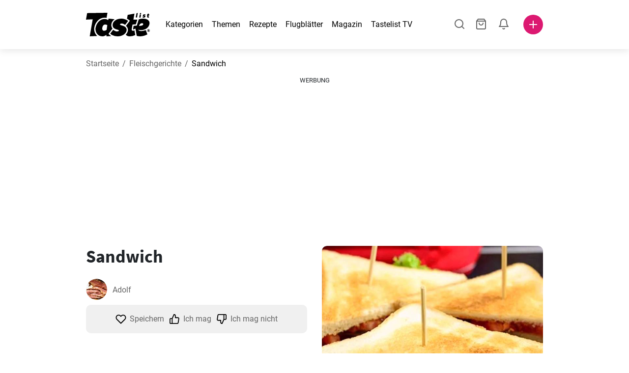

--- FILE ---
content_type: text/html; charset=utf-8
request_url: https://www.tastelist.at/rezept/sandwich/ixsBpUwt4ftNLs0aAYja
body_size: 98968
content:
<!doctype html>
<html data-n-head-ssr lang="de-AT" data-n-head="%7B%22lang%22:%7B%22ssr%22:%22de-AT%22%7D%7D">
   <head >
      <meta data-n-head="ssr" charset="UTF-8"><meta data-n-head="ssr" name="viewport" content="width=device-width, user-scalable=no, initial-scale=1.0, maximum-scale=1.0, minimum-scale=1.0"><meta data-n-head="ssr" name="X-UA-Compatible" content="ie=edge"><meta data-n-head="ssr" name="format-detection" content="telephone=no"><meta data-n-head="ssr" name="apple-mobile-web-app-capable" content="yes"><meta data-n-head="ssr" name="apple-mobile-web-app-status-bar-style" content="default"><meta data-n-head="ssr" name="msapplication-TileColor" content="#FAA916"><meta data-n-head="ssr" name="theme-color" content="#FFFFFF"><meta data-n-head="ssr" property="og:type" content="website"><meta data-n-head="ssr" property="og:site_name" content="Tastelist"><meta data-n-head="ssr" name="p:domain_verify" content="9eff3f41fc754d4bd29aca53ed36021a"><meta data-n-head="ssr" name="robots" content="max-image-preview:large"><meta data-n-head="ssr" name="title" content="Sandwich | Tastelist.at"><meta data-n-head="ssr" data-hid="description" name="description" content="Sandwich - ein tolles Rezept ⭐ mit 9 Zutaten, in nur 20 Minuten zubereiten. Lass dich von unseren Rezepten inspirieren ⭐."><meta data-n-head="ssr" property="og:url" content="https://www.tastelist.at/rezept/sandwich/ixsBpUwt4ftNLs0aAYja"><meta data-n-head="ssr" property="og:type" content="article"><meta data-n-head="ssr" property="og:title" content="Sandwich | Tastelist.at"><meta data-n-head="ssr" property="og:description" content="Sandwich - ein tolles Rezept ⭐ mit 9 Zutaten, in nur 20 Minuten zubereiten. Lass dich von unseren Rezepten inspirieren ⭐."><meta data-n-head="ssr" property="og:image" content="https://www.tastelist.at/get-image?path=https://eu.tastescdn.net/thumbor/ZOaYq8bv78OjENO1nn8RUCEGI6A=/1200x675/filters:quality(65):brightness(2):contrast(2):rgb(2,-2,0):sharpen(0.2,0.2,true)/de/recipe/ixsBpUwt4ftNLs0aAYja/419a3ee9f73544862cf451a0730333a9.jpeg"><meta data-n-head="ssr" name="robots" content="index, follow"><title>Sandwich | Tastelist.at</title><link data-n-head="ssr" rel="icon" type="image/x-icon" href="/favicon.ico"><link data-n-head="ssr" rel="icon" type="image/png" sizes="32x32" href="/favicon-32x32.png"><link data-n-head="ssr" rel="icon" type="image/png" sizes="16x16" href="/favicon-16x16.png"><link data-n-head="ssr" rel="dns-prefetch" href="https://www.googletagmanager.com"><link data-n-head="ssr" rel="preconnect" href="https://www.googletagmanager.com"><link data-n-head="ssr" rel="apple-touch-icon" sizes="180x180" href="/apple-touch-icon.png"><link data-n-head="ssr" rel="manifest" href="/site.webmanifest"><link data-n-head="ssr" rel="mask-icon" href="/safari-pinned-tab.svg" color="#DC1971"><link data-n-head="ssr" rel="alternate" href="https://www.tastelist.de/rezept/sandwich/ixsBpUwt4ftNLs0aAYja" hreflang="de-DE"><link data-n-head="ssr" rel="alternate" href="https://www.tastelist.at/rezept/sandwich/ixsBpUwt4ftNLs0aAYja" hreflang="de-AT"><link data-n-head="ssr" rel="alternate" href="https://www.tastelist.ch/rezept/sandwich/ixsBpUwt4ftNLs0aAYja" hreflang="de-CH"><link data-n-head="ssr" rel="canonical" href="https://www.tastelist.at/rezept/sandwich/ixsBpUwt4ftNLs0aAYja" data-hid="canonical"><link data-n-head="ssr" rel="preload" href="https://eu.tastescdn.net/thumbor/WwooODD8sq-Ub33wgsklppxXdh4=/433x433/filters:quality(65):brightness(2):contrast(2):rgb(2,-2,0):sharpen(0.2,0.2,true)/de/recipe/ixsBpUwt4ftNLs0aAYja/419a3ee9f73544862cf451a0730333a9.jpeg" as="image" media="(max-width: 319px)"><link data-n-head="ssr" rel="preload" href="https://eu.tastescdn.net/thumbor/LqY0m6PhI3anodIJXlY98rUii8k=/495x495/filters:quality(65):brightness(2):contrast(2):rgb(2,-2,0):sharpen(0.2,0.2,true)/de/recipe/ixsBpUwt4ftNLs0aAYja/419a3ee9f73544862cf451a0730333a9.jpeg" as="image" media="(min-width: 320px) and (max-width: 589px)"><link data-n-head="ssr" rel="preload" href="https://eu.tastescdn.net/thumbor/Q7Ba-3IMDssQ4Dm7qvZASIrFVeY=/795x795/filters:quality(65):brightness(2):contrast(2):rgb(2,-2,0):sharpen(0.2,0.2,true)/de/recipe/ixsBpUwt4ftNLs0aAYja/419a3ee9f73544862cf451a0730333a9.jpeg" as="image" media="(min-width: 590px) and (max-width: 759px)"><link data-n-head="ssr" rel="preload" href="https://eu.tastescdn.net/thumbor/jyY9FBwjsD0DU6S1yg20e7FctDc=/1050x1050/filters:quality(65):brightness(2):contrast(2):rgb(2,-2,0):sharpen(0.2,0.2,true)/de/recipe/ixsBpUwt4ftNLs0aAYja/419a3ee9f73544862cf451a0730333a9.jpeg" as="image" media="(min-width: 760px) and (max-width: 991px)"><link data-n-head="ssr" rel="preload" href="https://eu.tastescdn.net/thumbor/g6fsQAKpODC2kU_PKz5N8XmYlOg=/675x675/filters:quality(65):brightness(2):contrast(2):rgb(2,-2,0):sharpen(0.2,0.2,true)/de/recipe/ixsBpUwt4ftNLs0aAYja/419a3ee9f73544862cf451a0730333a9.jpeg" as="image" media="(min-width: 992px) and (max-width: 1299px)"><link data-n-head="ssr" rel="preload" href="https://eu.tastescdn.net/thumbor/N0vfvZU0YVPQGatS34OiGx1oGN8=/832x832/filters:quality(65):brightness(2):contrast(2):rgb(2,-2,0):sharpen(0.2,0.2,true)/de/recipe/ixsBpUwt4ftNLs0aAYja/419a3ee9f73544862cf451a0730333a9.jpeg" as="image" media="(min-width: 1300px)"><script data-n-head="ssr" data-hid="gtm-script">if(!window._gtm_init){window._gtm_init=1;(function(w,n,d,m,e,p){w[d]=(w[d]==1||n[d]=='yes'||n[d]==1||n[m]==1||(w[e]&&w[e][p]&&w[e][p]()))?1:0})(window,navigator,'doNotTrack','msDoNotTrack','external','msTrackingProtectionEnabled');(function(w,d,s,l,x,y){w[x]={};w._gtm_inject=function(i){if(w.doNotTrack||w[x][i])return;w[x][i]=1;w[l]=w[l]||[];w[l].push({'gtm.start':new Date().getTime(),event:'gtm.js'});var f=d.getElementsByTagName(s)[0],j=d.createElement(s);j.defer=true;j.src='https://www.googletagmanager.com/gtm.js?id='+i;f.parentNode.insertBefore(j,f);}})(window,document,'script','dataLayer','_gtm_ids','_gtm_inject')}</script><style data-vue-ssr-id="dea203dc:0 651a1374:0 92b324ce:0 2f26f2ca:0 0fdd0377:0 2e332b43:0 6c4d6467:0 3c501608:0 36ba5dd4:0 f12e5d08:0 8a0caf3a:0 bbb7871a:0 d7687b92:0 a3f93cec:0 2b405baf:0 d2d9958e:0 24971a06:0 b1bd4930:0 3752b020:0 e72fcd00:0 c2208152:0 6351f6d5:0 379d76dc:0 0f6e9f67:0 0aac4cdc:0 2a7a6f2c:0 0855a21a:0 ffda71d0:0 f62c56d6:0 47fa646d:0 bbe280c4:0 10cb4ead:0 5866690a:0 4001767f:0 3ecdff3b:0 332b3307:0 3d6baddd:0 403b7e3a:0 7a1ee3a3:0 74cecc19:0 dc696e68:0 4bc5599d:0 a9ea2b2a:0 b5b7d304:0 6fb97ec9:0 91a599ae:0 186fdb53:0 45bf17fd:0 47b4b84e:0 76f2526b:0 00e04bb8:0 dbe19bd8:0">/*!
 * Bootstrap Reboot v4.6.1 (https://getbootstrap.com/)
 * Copyright 2011-2021 The Bootstrap Authors
 * Copyright 2011-2021 Twitter, Inc.
 * Licensed under MIT (https://github.com/twbs/bootstrap/blob/main/LICENSE)
 * Forked from Normalize.css, licensed MIT (https://github.com/necolas/normalize.css/blob/master/LICENSE.md)
 */.vue-advanced-cropper{direction:ltr;max-height:100%;max-width:100%;position:relative;text-align:center;-webkit-user-select:none;-moz-user-select:none;user-select:none}.vue-advanced-cropper__stretcher{max-height:100%;max-width:100%;pointer-events:none;position:relative}.vue-advanced-cropper__image{max-width:none!important;position:absolute;transform-origin:center;-webkit-user-select:none;-moz-user-select:none;user-select:none}.vue-advanced-cropper__background,.vue-advanced-cropper__foreground{background:#000;left:50%;opacity:1;position:absolute;top:50%;transform:translate(-50%,-50%)}.vue-advanced-cropper__foreground{opacity:.5}.vue-advanced-cropper__boundaries{left:50%;opacity:1;position:absolute;top:50%;transform:translate(-50%,-50%)}.vue-advanced-cropper__cropper-wrapper{height:100%;width:100%}.vue-advanced-cropper__image-wrapper{height:100%;overflow:hidden;position:absolute;width:100%}.vue-advanced-cropper__stencil-wrapper{position:absolute}*,:after,:before{box-sizing:border-box}html{-webkit-text-size-adjust:100%;-webkit-tap-highlight-color:rgba(0,0,0,0);font-family:sans-serif;line-height:1.15}article,footer,header,main,nav,section{display:block}body{background-color:#fff;color:#212529;font-family:-apple-system,BlinkMacSystemFont,"Segoe UI",Roboto,"Helvetica Neue",Arial,"Noto Sans","Liberation Sans",sans-serif,"Apple Color Emoji","Segoe UI Emoji","Segoe UI Symbol","Noto Color Emoji";font-size:1rem;font-weight:400;line-height:1.5;margin:0;text-align:left}[tabindex="-1"]:focus:not(:focus-visible){outline:0!important}hr{box-sizing:content-box;height:0;overflow:visible}h1,h2,h3,h4{margin-bottom:.5rem;margin-top:0}p{margin-top:0}address,p{margin-bottom:1rem}address{font-style:normal;line-height:inherit}ol,ul{margin-bottom:1rem;margin-top:0}ol ol,ol ul,ul ol,ul ul{margin-bottom:0}blockquote{margin:0 0 1rem}b,strong{font-weight:bolder}small{font-size:80%}a{background-color:transparent;color:#007bff;-webkit-text-decoration:none;text-decoration:none}a:hover{color:#0056b3;-webkit-text-decoration:underline;text-decoration:underline}a:not([href]):not([class]),a:not([href]):not([class]):hover{color:inherit;-webkit-text-decoration:none;text-decoration:none}img{border-style:none}img,svg{vertical-align:middle}svg{overflow:hidden}table{border-collapse:collapse}label{display:inline-block;margin-bottom:.5rem}button{border-radius:0}button:focus:not(:focus-visible){outline:0}button,input,textarea{font-family:inherit;font-size:inherit;line-height:inherit;margin:0}button,input{overflow:visible}button{text-transform:none}[type=button],[type=reset],button{-webkit-appearance:button}[type=button]:not(:disabled),[type=reset]:not(:disabled),button:not(:disabled){cursor:pointer}[type=button]::-moz-focus-inner,[type=reset]::-moz-focus-inner,button::-moz-focus-inner{border-style:none;padding:0}input[type=checkbox]{box-sizing:border-box;padding:0}textarea{overflow:auto;resize:vertical}progress{vertical-align:baseline}[type=number]::-webkit-inner-spin-button,[type=number]::-webkit-outer-spin-button{height:auto}[type=search]{-webkit-appearance:none;outline-offset:-2px}[type=search]::-webkit-search-decoration{-webkit-appearance:none}output{display:inline-block}template{display:none}[hidden]{display:none!important}/*!
 * Bootstrap Grid v4.6.1 (https://getbootstrap.com/)
 * Copyright 2011-2021 The Bootstrap Authors
 * Copyright 2011-2021 Twitter, Inc.
 * Licensed under MIT (https://github.com/twbs/bootstrap/blob/main/LICENSE)
 */html{-ms-overflow-style:scrollbar;box-sizing:border-box}*,:after,:before{box-sizing:inherit}.container,.container-md,.container-sm{margin-left:auto;margin-right:auto;padding-left:15px;padding-right:15px;width:100%}@media(min-width:320px){.container{max-width:520px}}@media(min-width:590px){.container,.container-sm{max-width:560px}}@media(min-width:760px){.container,.container-md,.container-sm{max-width:730px}}@media(min-width:992px){.container,.container-md,.container-sm{max-width:960px}}@media(min-width:1300px){.container,.container-md,.container-sm{max-width:1170px}}.row{display:flex;flex-wrap:wrap;margin-left:-15px;margin-right:-15px}.col,.col-1,.col-10,.col-11,.col-12,.col-3,.col-4,.col-6,.col-8,.col-lg-10,.col-lg-12,.col-lg-2,.col-lg-3,.col-lg-4,.col-lg-5,.col-lg-6,.col-lg-8,.col-lg-9,.col-md-10,.col-md-3,.col-md-4,.col-md-5,.col-md-6,.col-md-7,.col-md-8,.col-md-9,.col-sm-10,.col-sm-12,.col-sm-6,.col-sm-8,.col-xl-2,.col-xl-4,.col-xl-6,.col-xl-8,.col-xs-12,.col-xs-4,.col-xs-6,.col-xs-8{padding-left:15px;padding-right:15px;position:relative;width:100%}.col{flex-basis:0;flex-grow:1;max-width:100%}.col-1{flex:0 0 8.33333333%;max-width:8.33333333%}.col-3{flex:0 0 25%;max-width:25%}.col-4{flex:0 0 33.33333333%;max-width:33.33333333%}.col-6{flex:0 0 50%;max-width:50%}.col-8{flex:0 0 66.66666667%;max-width:66.66666667%}.col-10{flex:0 0 83.33333333%;max-width:83.33333333%}.col-11{flex:0 0 91.66666667%;max-width:91.66666667%}.col-12{flex:0 0 100%;max-width:100%}@media(min-width:320px){.col-xs-4{flex:0 0 33.33333333%;max-width:33.33333333%}.col-xs-6{flex:0 0 50%;max-width:50%}.col-xs-8{flex:0 0 66.66666667%;max-width:66.66666667%}.col-xs-12{flex:0 0 100%;max-width:100%}.offset-xs-2{margin-left:16.66666667%}}@media(min-width:590px){.col-sm-6{flex:0 0 50%;max-width:50%}.col-sm-8{flex:0 0 66.66666667%;max-width:66.66666667%}.col-sm-10{flex:0 0 83.33333333%;max-width:83.33333333%}.col-sm-12{flex:0 0 100%;max-width:100%}.offset-sm-1{margin-left:8.33333333%}.offset-sm-2{margin-left:16.66666667%}}@media(min-width:760px){.col-md-3{flex:0 0 25%;max-width:25%}.col-md-4{flex:0 0 33.33333333%;max-width:33.33333333%}.col-md-5{flex:0 0 41.66666667%;max-width:41.66666667%}.col-md-6{flex:0 0 50%;max-width:50%}.col-md-7{flex:0 0 58.33333333%;max-width:58.33333333%}.col-md-8{flex:0 0 66.66666667%;max-width:66.66666667%}.col-md-9{flex:0 0 75%;max-width:75%}.col-md-10{flex:0 0 83.33333333%;max-width:83.33333333%}.offset-md-0{margin-left:0}.offset-md-1{margin-left:8.33333333%}.offset-md-2{margin-left:16.66666667%}.offset-md-3{margin-left:25%}}@media(min-width:992px){.col-lg-2{flex:0 0 16.66666667%;max-width:16.66666667%}.col-lg-3{flex:0 0 25%;max-width:25%}.col-lg-4{flex:0 0 33.33333333%;max-width:33.33333333%}.col-lg-5{flex:0 0 41.66666667%;max-width:41.66666667%}.col-lg-6{flex:0 0 50%;max-width:50%}.col-lg-8{flex:0 0 66.66666667%;max-width:66.66666667%}.col-lg-9{flex:0 0 75%;max-width:75%}.col-lg-10{flex:0 0 83.33333333%;max-width:83.33333333%}.col-lg-12{flex:0 0 100%;max-width:100%}.offset-lg-1{margin-left:8.33333333%}.offset-lg-2{margin-left:16.66666667%}.offset-lg-3{margin-left:25%}}@media(min-width:1300px){.col-xl-2{flex:0 0 16.66666667%;max-width:16.66666667%}.col-xl-4{flex:0 0 33.33333333%;max-width:33.33333333%}.col-xl-6{flex:0 0 50%;max-width:50%}.col-xl-8{flex:0 0 66.66666667%;max-width:66.66666667%}.offset-xl-4{margin-left:33.33333333%}}.d-none{display:none!important}.d-block{display:block!important}.d-flex{display:flex!important}.d-inline-flex{display:inline-flex!important}@media(min-width:320px){.d-xs-none{display:none!important}}@media(min-width:590px){.d-sm-none{display:none!important}.d-sm-inline-block{display:inline-block!important}.d-sm-block{display:block!important}.d-sm-flex{display:flex!important}}@media(min-width:760px){.d-md-none{display:none!important}.d-md-block{display:block!important}}@media(min-width:992px){.d-lg-none{display:none!important}.d-lg-block{display:block!important}.d-lg-flex{display:flex!important}}@media(min-width:1300px){.d-xl-none{display:none!important}.d-xl-block{display:block!important}}.flex-column{flex-direction:column!important}.justify-content-center{justify-content:center!important}.justify-content-between{justify-content:space-between!important}.align-items-center{align-items:center!important}.align-self-center{align-self:center!important}.mx-0{margin-right:0!important}.mb-0{margin-bottom:0!important}.mx-0{margin-left:0!important}.mt-1{margin-top:.25rem!important}.mb-1{margin-bottom:.25rem!important}.mt-2{margin-top:.5rem!important}.mb-2{margin-bottom:.5rem!important}.mt-3{margin-top:1rem!important}.mb-3{margin-bottom:1rem!important}.mt-4,.my-4{margin-top:1.5rem!important}.mb-4,.my-4{margin-bottom:1.5rem!important}.mt-5{margin-top:3rem!important}.mb-5{margin-bottom:3rem!important}.pt-0{padding-top:0!important}.pr-0,.px-0{padding-right:0!important}.pl-0,.px-0{padding-left:0!important}.px-1{padding-left:.25rem!important;padding-right:.25rem!important}.mt-auto,.my-auto{margin-top:auto!important}.mx-auto{margin-right:auto!important}.my-auto{margin-bottom:auto!important}.ml-auto,.mx-auto{margin-left:auto!important}@media(min-width:320px){.mt-xs-4{margin-top:1.5rem!important}.pl-xs-0{padding-left:0!important}}@media(min-width:760px){.mt-md-0{margin-top:0!important}.mb-md-0{margin-bottom:0!important}}.text-left{text-align:left!important}.text-center{text-align:center!important}.text-info{color:#17a2b8!important}a.text-info:focus,a.text-info:hover{color:#0f6674!important}.position-relative{position:relative!important}.w-100{width:100%!important}.h-100{height:100%!important}@media(max-width:760px){.row,.row>.col,.row>[class*=col-]{padding-left:7.5px;padding-right:7.5px}}body,html{min-height:100vh;position:relative;width:100vw}body{-webkit-print-color-adjust:exact!important;print-color-adjust:exact!important;touch-action:pan-y}html{overflow-x:hidden}body{font-size:16px}h1,h2,h3,h4{font-family:"Source Sans Pro",sans-serif}h1{font-size:22px}@media(min-width:992px){h1{font-size:36px}}h2{font-size:18px}@media(min-width:992px){h2{font-size:22px}}h3{font-size:16px}@media(min-width:992px){h3{font-size:18px}}h4{font-size:14px}@media(min-width:992px){h4{font-size:16px}}.small{font-size:12px}@font-face{font-display:swap;font-family:"Roboto";font-style:normal;font-weight:400;src:local(""),url(/fonts/roboto-v20-latin-ext_latin-regular.woff2) format("woff2"),url(/fonts/roboto-v20-latin-ext_latin-regular.woff) format("woff")}@font-face{font-display:swap;font-family:"Roboto";font-style:normal;font-weight:700;src:local(""),url(/fonts/roboto-v20-latin-ext_latin-700.woff2) format("woff2"),url(/fonts/roboto-v20-latin-ext_latin-700.woff) format("woff")}@font-face{font-display:swap;font-family:"Source Sans Pro";font-style:normal;font-weight:400;src:local(""),url(/fonts/source-sans-pro-v14-latin-ext_latin-regular.woff2) format("woff2"),url(/fonts/source-sans-pro-v14-latin-ext_latin-regular.woff) format("woff")}@font-face{font-display:swap;font-family:"Source Sans Pro";font-style:normal;font-weight:700;src:local(""),url(/fonts/source-sans-pro-v14-latin-ext_latin-700.woff2) format("woff2"),url(/fonts/source-sans-pro-v14-latin-ext_latin-700.woff) format("woff")}html.modal-open,html.spinner-open{max-height:100vh;overflow-y:hidden!important}#app{-webkit-font-smoothing:antialiased;-moz-osx-font-smoothing:grayscale;font-family:"Roboto",sans-serif}#router-view{min-height:calc(100vh - 52px)}@media(min-width:992px){#router-view{min-height:calc(100vh - 100px)}}button,input,textarea{border:none;outline:none}button{background:none;padding:0}.fade-enter-active,.fade-leave-active{transition:opacity .3s ease-out}.fade-enter,.fade-leave-to{opacity:0}.fade-fast-enter-active,.fade-fast-leave-active{transition:opacity .15s ease-out}.fade-fast-enter,.fade-fast-leave-to{opacity:0}.fade-slow-enter-active,.fade-slow-leave-active{transition:opacity .6s ease-in-out}.fade-slow-enter,.fade-slow-leave-to{opacity:0}.slide-down-enter-active,.slide-down-leave-active{transition:transform .2s ease-out}.slide-down-enter,.slide-down-leave-to{transform:translateY(-100%)}@media print{@page{size:A4 portrait;margin:5mm}body,html{height:297mm;width:210mm}#router-view{padding-top:30px}.container{max-width:100%}}
header[data-v-5e232a4b]{background:#fff;box-shadow:0 3px 15px rgba(0,0,0,.1);height:52px;left:0;position:sticky;top:0;width:100vw;z-index:99}header.no-shadow[data-v-5e232a4b]{box-shadow:none}@media(min-width:760px){header.no-shadow[data-v-5e232a4b]{box-shadow:0 3px 15px rgba(0,0,0,.1)}}header>.container[data-v-5e232a4b]{position:relative}@media(min-width:992px){header[data-v-5e232a4b]{height:100px}}#header-logo-wrapper[data-v-5e232a4b]{display:inline-block;margin-right:32px}@media(min-width:992px){#header-logo-wrapper:hover svg[data-v-5e232a4b]{fill:#dc1971}}#header-logo-wrapper svg[data-v-5e232a4b]{height:auto;width:80px}@media(min-width:992px){#header-logo-wrapper svg[data-v-5e232a4b]{transition:fill .3s ease-out;width:130px}}nav ul[data-v-5e232a4b]{list-style:none;margin:0;padding:0}.header-nav[data-v-5e232a4b]{display:none}.header-nav ul[data-v-5e232a4b]{display:flex;flex-flow:row nowrap;justify-content:space-between}.header-nav li[data-v-5e232a4b]:not(:last-child){margin-right:18px}.header-nav a[data-v-5e232a4b],.header-nav button[data-v-5e232a4b]{color:#000;display:inline-block;font-size:16px;height:20px;line-height:20px;-webkit-text-decoration:none;text-decoration:none;white-space:nowrap}@media(min-width:992px){.header-nav a[data-v-5e232a4b],.header-nav button[data-v-5e232a4b]{border-bottom:1px solid transparent;transition:border-bottom .15s ease-out}.header-nav a[data-v-5e232a4b]:hover,.header-nav button[data-v-5e232a4b]:hover{border-bottom:1px solid #000}}.header-nav a.seasonal[data-v-5e232a4b],.header-nav button.seasonal[data-v-5e232a4b]{color:var(--static-page-menu-item-color)}@media(min-width:992px){.header-nav a.seasonal[data-v-5e232a4b],.header-nav button.seasonal[data-v-5e232a4b]{border-bottom:1px solid transparent;transition:border-bottom .15s ease-out}.header-nav a.seasonal[data-v-5e232a4b]:hover,.header-nav button.seasonal[data-v-5e232a4b]:hover{border-bottom:1px solid var(--static-page-menu-item-color)}.header-nav[data-v-5e232a4b]{display:inline-block}}#login-button[data-v-5e232a4b],#notifications-button[data-v-5e232a4b],#search-button[data-v-5e232a4b],#shopping-list-button[data-v-5e232a4b]{align-items:center;display:inline-flex;justify-content:center}#notifications-button[data-v-5e232a4b],#search-button[data-v-5e232a4b],#shopping-list-button[data-v-5e232a4b]{bottom:1px;margin-right:22px;position:relative}#notifications-button-mobile[data-v-5e232a4b],#shopping-list-button[data-v-5e232a4b],#shopping-list-button-mobile[data-v-5e232a4b]{position:relative}.open-shopping-list-button>*[data-v-5e232a4b]{pointer-events:none}#login-button svg[data-v-5e232a4b]{position:relative}@media(min-width:992px){#login-button svg[data-v-5e232a4b]{bottom:1px;margin-right:12px;width:24px}}#avatar[data-v-5e232a4b]{cursor:pointer;overflow:hidden}#avatar[data-v-5e232a4b],.add-recipe-desktop-simple[data-v-5e232a4b]{border-radius:50%;height:40px;width:40px}.add-recipe-desktop-simple[data-v-5e232a4b]{background:#dc1971;margin-left:6px;position:relative}.add-recipe-desktop-simple svg[data-v-5e232a4b]{left:50%;position:absolute;top:50%;transform:translate(-50%,-50%)}.add-recipe-desktop-simple svg path[data-v-5e232a4b]{fill:#fff}.add-recipe-desktop-simple.logged[data-v-5e232a4b]{margin-left:14px}.add-recipe-desktop[data-v-5e232a4b]{margin-left:18px}#header-right-container[data-v-5e232a4b]{align-items:center;display:inline-flex;margin-left:auto;position:relative}#header-search-container[data-v-5e232a4b]{align-items:center;display:none;flex-flow:row nowrap;justify-content:flex-end;margin-left:auto}@media(min-width:992px){#header-search-container[data-v-5e232a4b]{display:inline-flex}}#header-mobile-toolbar[data-v-5e232a4b]{display:inline-block;height:20px;margin-left:auto}#header-mobile-toolbar button[data-v-5e232a4b]{align-items:center;display:inline-flex;height:20px;justify-content:center}#header-mobile-toolbar ul[data-v-5e232a4b]{display:flex;flex-flow:row nowrap;height:20px;justify-content:flex-end}#header-mobile-toolbar li[data-v-5e232a4b]{line-height:20px}#header-mobile-toolbar li[data-v-5e232a4b]:not(:last-child){margin-right:20px}#header-mobile-toolbar svg[data-v-5e232a4b]{fill:none;stroke:#dc1971;stroke-width:2px;cursor:pointer}#header-mobile-toolbar svg line[data-v-5e232a4b],#header-mobile-toolbar svg path[data-v-5e232a4b]{fill:none;stroke:#666;stroke-linecap:round;stroke-linejoin:round;stroke-width:2px}#header-mobile-toolbar svg.mobile-toolbar-icon[data-v-5e232a4b]{height:20px;width:20px}#header-mobile-toolbar #mobile-menu-icon[data-v-5e232a4b]{stroke:#000}#header-mobile-toolbar #mobile-avatar-image[data-v-5e232a4b]{border-radius:50%;cursor:pointer;display:inline-block;height:20px;overflow:hidden;width:20px}#header-mobile-toolbar #mobile-avatar-image[data-v-5e232a4b] div{height:100%}#header-mobile-toolbar #mobile-avatar-image[data-v-5e232a4b] img{left:0;position:absolute;top:0}@media(min-width:992px){#header-mobile-toolbar[data-v-5e232a4b]{display:none}}#user-menu[data-v-5e232a4b]{background:#fff;border-radius:4px;box-shadow:0 0 15px rgba(0,0,0,.2);left:-22px;outline:none;padding:8px 0;position:absolute;top:32px;z-index:100}@media(min-width:590px){#user-menu[data-v-5e232a4b]{left:50px}}@media(min-width:760px){#user-menu[data-v-5e232a4b]{left:18px}}@media(min-width:992px){#user-menu[data-v-5e232a4b]{left:74px;top:52px}}#user-menu ul[data-v-5e232a4b]{display:flex;flex-flow:column nowrap;width:160px}#user-menu li[data-v-5e232a4b]{background-color:#fff;cursor:pointer;line-height:1;margin:0;padding:10px 0 8px 13px;transition:background-color .15s ease-out;-webkit-user-select:none;-moz-user-select:none;user-select:none;width:100%}#user-menu li[data-v-5e232a4b]:last-child{color:#dc1971}@media(min-width:992px){#user-menu li[data-v-5e232a4b]:hover{background-color:#f0f0f0}}#user-menu[data-v-5e232a4b]:after{border-bottom:5px solid #fff;border-left:5px solid transparent;border-right:5px solid transparent;content:"";display:inline-block;height:0;left:70%;position:absolute;top:-5px;transform:translateX(-50%);width:0}@media(min-width:590px){#user-menu[data-v-5e232a4b]:after{left:50%}}@media(min-width:760px){#user-menu[data-v-5e232a4b]:after{left:calc(50% + 32px)}}@media(min-width:992px){#user-menu[data-v-5e232a4b]:after{left:50%}}.notifications-icon line[data-v-5e232a4b],.notifications-icon path[data-v-5e232a4b],.search-icon line[data-v-5e232a4b],.search-icon path[data-v-5e232a4b],.shopping-list-icon line[data-v-5e232a4b],.shopping-list-icon path[data-v-5e232a4b],.user-icon line[data-v-5e232a4b],.user-icon path[data-v-5e232a4b]{fill:none;stroke:#666;stroke-linecap:round;stroke-linejoin:round;stroke-width:2px}.icon-count-circle[data-v-5e232a4b]{background:#dc1971;border:2px solid #fff;border-radius:50%;display:inline-block;height:12px;position:absolute;right:-3px;top:-7px;width:12px}.icon-count-circle.with-text[data-v-5e232a4b]{align-items:center;border-radius:16px;display:inline-flex;height:20px;justify-content:center;line-height:16px;right:-6px;top:-10px;width:20px}.icon-count-circle.with-text span[data-v-5e232a4b]{color:#fff;font-size:12px}.icon-count-circle.with-text.plus[data-v-5e232a4b]{padding:0 5px;right:-12px;width:auto}@media(min-width:992px){.icon-count-circle[data-v-5e232a4b]{top:-5px}.icon-count-circle.with-text[data-v-5e232a4b]{top:-8px}}.shopping-list-circle[data-v-5e232a4b]{background:#dc1971;border:2px solid #fff;border-radius:50%;display:inline-block;height:12px;position:absolute;right:-4px;top:-4px;width:12px}.popup-buttons-row[data-v-5e232a4b]{display:flex;flex-flow:row nowrap;justify-content:space-between;margin-top:36px}.popup-buttons-row button[data-v-5e232a4b]:first-child{margin-right:15px}@media print{header[data-v-5e232a4b]{display:none}}header.simple-version>.container[data-v-5e232a4b]{justify-content:center!important}header.simple-version #header-right-container[data-v-5e232a4b],header.simple-version .header-nav[data-v-5e232a4b]{display:none!important}header.simple-version #header-logo-wrapper[data-v-5e232a4b]{margin:0!important}
a[data-v-c477ad4a],button[data-v-c477ad4a]{align-items:center;border:none;border-radius:4px;color:#fff;display:inline-flex;font-size:14px;height:40px;justify-content:center;letter-spacing:.7px;line-height:40px;margin:0;max-width:330px;outline:none;padding:0 26px;position:relative;text-align:center;-webkit-text-decoration:none;text-decoration:none;transition:background-color .3s ease-out;white-space:nowrap;width:auto}a.bordered[data-v-c477ad4a],button.bordered[data-v-c477ad4a]{line-height:36px}a img[data-v-c477ad4a],button img[data-v-c477ad4a]{height:22px;margin-right:10px}a.bordered[data-v-c477ad4a],button.bordered[data-v-c477ad4a]{transition:background-color .3s ease-out,color .3s ease-out,border-color .3s ease-out}a[data-v-c477ad4a]:focus,a[data-v-c477ad4a]:hover,button[data-v-c477ad4a]:focus,button[data-v-c477ad4a]:hover{color:#fff;-webkit-text-decoration:none;text-decoration:none}button[data-v-c477ad4a]:focus{outline:none}.full-width[data-v-c477ad4a]{width:100%}.pink[data-v-c477ad4a]{background-color:#dc1971;font-family:"Roboto",sans-serif;font-size:14px}.pink[data-v-c477ad4a]:disabled{background-color:#e0e0e0;color:#fff}.pink.bordered[data-v-c477ad4a]{background-color:transparent;border:1px solid #dc1971;color:#dc1971}.pink.bordered[data-v-c477ad4a]:disabled{background-color:none;border:1px solid #e0e0e0;color:#e0e0e0}@media(min-width:992px){.pink[data-v-c477ad4a]:not(:disabled):focus,.pink[data-v-c477ad4a]:not(:disabled):hover{background-color:#c60d60}.pink:not(:disabled).bordered[data-v-c477ad4a]:focus,.pink:not(:disabled).bordered[data-v-c477ad4a]:hover{border-color:#c60d60;color:#fff}}.white[data-v-c477ad4a]{background-color:#fff;font-family:"Roboto",sans-serif;font-size:14px}.white[data-v-c477ad4a]:disabled{background-color:#e0e0e0;color:#fff}.white.bordered[data-v-c477ad4a]{background-color:transparent;border:1px solid #fff;color:#fff}.white.bordered[data-v-c477ad4a]:disabled{background-color:none;border:1px solid #e0e0e0;color:#e0e0e0}@media(min-width:992px){.white[data-v-c477ad4a]:not(:disabled):focus,.white[data-v-c477ad4a]:not(:disabled):hover{background-color:#000}.white:not(:disabled).bordered[data-v-c477ad4a]:focus,.white:not(:disabled).bordered[data-v-c477ad4a]:hover{border-color:#000;color:#fff}}.white.bordered[data-v-c477ad4a]:hover{border-color:#fff!important}.premiumwhite[data-v-c477ad4a]{background-color:#fff;color:#dc1971;font-family:"Roboto",sans-serif;font-size:14px}.premiumwhite[data-v-c477ad4a]:disabled{background-color:#e0e0e0;color:#fff}.premiumwhite.bordered[data-v-c477ad4a]{background-color:transparent;border:1px solid #fff;color:#fff}.premiumwhite.bordered[data-v-c477ad4a]:disabled{background-color:none;border:1px solid #e0e0e0;color:#e0e0e0}@media(min-width:992px){.premiumwhite[data-v-c477ad4a]:not(:disabled):focus,.premiumwhite[data-v-c477ad4a]:not(:disabled):hover{background-color:#fff}.premiumwhite:not(:disabled).bordered[data-v-c477ad4a]:focus,.premiumwhite:not(:disabled).bordered[data-v-c477ad4a]:hover{border-color:#fff;color:#fff}}.premiumwhite[data-v-c477ad4a]:focus,.premiumwhite[data-v-c477ad4a]:hover{color:#dc1971;-webkit-text-decoration:none;text-decoration:none}.grey[data-v-c477ad4a]{background-color:#666;font-family:"Roboto",sans-serif;font-size:14px}.grey[data-v-c477ad4a]:disabled{background-color:#e0e0e0;color:#fff}.grey.bordered[data-v-c477ad4a]{background-color:transparent;border:1px solid #666;color:#666}.grey.bordered[data-v-c477ad4a]:disabled{background-color:none;border:1px solid #e0e0e0;color:#e0e0e0}@media(min-width:992px){.grey[data-v-c477ad4a]:not(:disabled):focus,.grey[data-v-c477ad4a]:not(:disabled):hover{background-color:#525252}.grey:not(:disabled).bordered[data-v-c477ad4a]:focus,.grey:not(:disabled).bordered[data-v-c477ad4a]:hover{border-color:#525252;color:#fff}}.facebook[data-v-c477ad4a]{background-color:#3b5998;font-family:"Source Sans Pro",sans-serif;font-size:16px}.facebook[data-v-c477ad4a]:disabled{background-color:#e0e0e0;color:#fff}.facebook.bordered[data-v-c477ad4a]{background-color:transparent;border:1px solid #3b5998;color:#3b5998}.facebook.bordered[data-v-c477ad4a]:disabled{background-color:none;border:1px solid #e0e0e0;color:#e0e0e0}@media(min-width:992px){.facebook[data-v-c477ad4a]:not(:disabled):focus,.facebook[data-v-c477ad4a]:not(:disabled):hover{background-color:#30487b}.facebook:not(:disabled).bordered[data-v-c477ad4a]:focus,.facebook:not(:disabled).bordered[data-v-c477ad4a]:hover{border-color:#30487b;color:#fff}}.facebook img[data-v-c477ad4a]{left:32px}.google[data-v-c477ad4a]{background-color:#818181;font-family:"Source Sans Pro",sans-serif;font-size:16px}.google[data-v-c477ad4a]:disabled{background-color:#e0e0e0;color:#fff}.google.bordered[data-v-c477ad4a]{background-color:#fff;border:1px solid #818181;color:#818181}.google.bordered[data-v-c477ad4a]:disabled{background-color:none;border:1px solid #e0e0e0;color:#e0e0e0}@media(min-width:992px){.google[data-v-c477ad4a]:not(:disabled):focus,.google[data-v-c477ad4a]:not(:disabled):hover{background-color:#818181}.google:not(:disabled).bordered[data-v-c477ad4a]:focus,.google:not(:disabled).bordered[data-v-c477ad4a]:hover{border-color:#818181;color:#fff}}.google img[data-v-c477ad4a]{transition:filter .3s ease-out}.google:focus img[data-v-c477ad4a],.google:hover img[data-v-c477ad4a]{filter:brightness(0) invert(1)}
#notifications-list[data-v-3c71193f]{background:#fff;box-shadow:0 0 15px rgba(0,0,0,.2);display:flex;flex-direction:column;height:100%;left:0;outline:none;padding:18px 0 0;position:fixed;top:0;width:100vw;z-index:100}@media(min-width:590px){#notifications-list[data-v-3c71193f]{--max-height:calc(100vh - 52px);border-radius:4px;height:auto;left:-166px;max-height:min(588px,calc(100vh - 52px));max-height:min(588px,var(--max-height));padding:18px 0 0;position:absolute;top:32px;width:360px}}@media(min-width:760px){#notifications-list[data-v-3c71193f]{--max-height:calc(100vh - 100px);left:-190px}}@media(min-width:992px){#notifications-list[data-v-3c71193f]{left:-80px;top:52px}}#notifications-list[data-v-3c71193f]:after{border-bottom:5px solid #fff;border-left:5px solid transparent;border-right:5px solid transparent;content:"";display:none;height:0;position:absolute;top:-5px;transform:translateX(-50%);width:0}@media(min-width:590px){#notifications-list[data-v-3c71193f]:after{display:inline-block;left:calc(50% + 76px)}}@media(min-width:760px){#notifications-list[data-v-3c71193f]:after{left:calc(50% + 100px)}}@media(min-width:992px){#notifications-list[data-v-3c71193f]:after{left:50%}}.notifications-list-header[data-v-3c71193f]{margin-bottom:8px;padding:0 14px;position:relative}.notifications-list-header .notifications-list-heading[data-v-3c71193f]{display:block;font-family:"Source Sans Pro",sans-serif;font-size:22px;line-height:24px;margin:0;text-align:center;white-space:nowrap}.notifications-list-header .notifications-list-header-close-button[data-v-3c71193f]{position:absolute;right:14px;top:50%;transform:translateY(-50%)}@media(min-width:590px){.notifications-list-header .notifications-list-header-close-button[data-v-3c71193f]{display:none}}.empty-notifications-list-container[data-v-3c71193f]{padding:52px 0 78px}.empty-notifications-list-container .empty-notifications-list-icon[data-v-3c71193f]{align-items:center;background:#f0f0f0;border-radius:50%;display:flex;height:132px;justify-content:center;margin:0 auto;width:132px}.empty-notifications-list-container .empty-notifications-list-icon svg[data-v-3c71193f]{fill:none;stroke:#666;stroke-linecap:round;stroke-linejoin:round;stroke-width:2px;height:auto;width:64px}.empty-notifications-list-container p[data-v-3c71193f]{color:#666;margin-top:19px;text-align:center}.sections-wrapper[data-v-3c71193f]{-ms-overflow-style:none;border-radius:0 0 4px 4px;margin-top:4px;overflow-y:scroll;scrollbar-width:none}.sections-wrapper[data-v-3c71193f]::-webkit-scrollbar{display:none}section[data-v-3c71193f]{padding:8px 14px 0}section ul[data-v-3c71193f]{list-style-type:none;margin:0;padding:0}section.read[data-v-3c71193f]{background:#f0f0f0}section[data-v-3c71193f]:last-child{padding-bottom:8px}.section-header[data-v-3c71193f]{align-items:baseline;display:flex;flex-flow:row nowrap;justify-content:space-between;line-height:20px;margin-bottom:4px}.section-header button[data-v-3c71193f]{color:#dc1971;font-size:12px;-webkit-text-decoration:underline;text-decoration:underline}.section-heading[data-v-3c71193f]{display:block;font-family:"Source Sans Pro",sans-serif;font-size:18px;line-height:20px}.cookie-star-banner[data-v-3c71193f]{border-top:1px solid #e0e0e0;padding:8px 0}.cookie-star-banner a[data-v-3c71193f]{-webkit-text-decoration:none;text-decoration:none}.cookie-star-banner-inner[data-v-3c71193f]{align-items:center;background:#f0f0f0;border-radius:4px;display:flex;height:80px;justify-content:flex-start;overflow:hidden;position:relative}.cookie-star-banner-inner img[data-v-3c71193f]{bottom:0;left:0;pointer-events:none;position:absolute;-webkit-user-select:none;-moz-user-select:none;user-select:none;width:140px}.cookie-star-banner-inner p[data-v-3c71193f]{color:#000;font-size:12px;font-weight:700;line-height:14px;margin:0;padding-left:140px;padding-right:16px}
#recipe[data-v-056d8fcc],.similar-recipes-carousel-slide[data-v-056d8fcc]{padding-top:18px}#recipe[data-v-056d8fcc]{padding-bottom:21px}@media(min-width:992px){#recipe[data-v-056d8fcc]{padding-bottom:38px}}#recipe .loading[data-v-056d8fcc]{opacity:0}@media print{#recipe[data-v-056d8fcc]{display:none!important}}.recipe-detail-title[data-v-056d8fcc]{font-family:"Source Sans Pro",sans-serif;font-size:15px;font-weight:700;line-height:18px;margin-bottom:0;padding-bottom:1px}@media(min-width:992px){.recipe-detail-title[data-v-056d8fcc]{font-size:36px;line-height:44px;margin-bottom:22px}}.recipe-header-row[data-v-056d8fcc]{margin-bottom:24px}@media(min-width:992px){.recipe-header-row[data-v-056d8fcc]{margin-bottom:47px;margin-top:21px}}.share-box-heading[data-v-056d8fcc]{margin-top:16px}@media(min-width:992px){.share-box-heading[data-v-056d8fcc]{margin-top:24px}}.version-btn[data-v-056d8fcc]{margin-bottom:16px}.flex-column-wrapper[data-v-056d8fcc],.popular-recipes[data-v-056d8fcc]{display:flex;flex-direction:column}.popular-recipes[data-v-056d8fcc]{margin-bottom:16px}@media(min-width:992px){.popular-recipes[data-v-056d8fcc]{margin-bottom:0}}.desktop-wrapper-similar[data-v-056d8fcc]{display:none}@media(min-width:992px){.desktop-wrapper-similar[data-v-056d8fcc]{display:block}}.mobile-wrapper-similar[data-v-056d8fcc]{display:block}@media(min-width:992px){.mobile-wrapper-similar[data-v-056d8fcc]{display:none}}.ad-under-pagination[data-v-056d8fcc]{margin-top:16px}.discovery-next-page-button[data-v-056d8fcc]{font-weight:700}.button-icon-next[data-v-056d8fcc]{display:flex}.under-directions-container[data-v-056d8fcc]{align-items:center;display:flex;flex-flow:row nowrap;justify-content:space-between;margin-bottom:24px}.similar-recipes-carousel-arrow[data-v-056d8fcc]{align-items:center;background:rgba(220,25,113,.8);border-radius:24px 0 0 24px;display:flex;height:48px;justify-content:center;position:fixed;right:0;top:50%;transform:translateY(-50%);width:28px;z-index:1}@media print{.similar-recipes-carousel-arrow[data-v-056d8fcc]{display:none!important}}.similar-recipes-carousel-arrow svg[data-v-056d8fcc]{fill:none;stroke:#fff;stroke-width:2;stroke-linecap:round;stroke-linejoin:round;transform:translateX(4px)}@media(min-width:760px){.similar-recipes-carousel-arrow[data-v-056d8fcc]{display:none}}.similar-recipes-carousel-slide[data-v-056d8fcc]{left:0;position:absolute;top:0;width:100vw}@media(min-width:760px){.similar-recipes-carousel-slide[data-v-056d8fcc]{display:none}}@media print{.similar-recipes-carousel-slide[data-v-056d8fcc]{display:none!important}}.similar-recipes-carousel-slide.discovery[data-v-056d8fcc]{padding-top:116px}.similar-recipes-carousel-slide.prev[data-v-056d8fcc]{transform:translateX(-100vw)}.similar-recipes-carousel-slide.next[data-v-056d8fcc]{transform:translateX(100vw)}.similar-recipes-carousel-slide .image-placeholder[data-v-056d8fcc]{aspect-ratio:1;background:#f3f3f3;height:100vw;left:calc((-100vw - 30px + min(100vw, 520px))/2);margin-bottom:15px;position:relative;width:100vw}@media(min-width:590px){.similar-recipes-carousel-slide .image-placeholder[data-v-056d8fcc]{border-radius:10px;height:0;left:0;padding-top:100%;width:100%}}.similar-recipes-carousel-slide .recipe-detail-title[data-v-056d8fcc]{margin-top:45px}.similar-recipes-carousel-slide:not(.discovery) .image-placeholder[data-v-056d8fcc]{margin-top:52px}.overflow-x-hidden[data-v-056d8fcc]{overflow-x:hidden}.mobile-reels-carousel[data-v-056d8fcc]{background:#f0f0f0;left:calc((-100vw - 30px + min(100vw, 520px))/2);padding:10px 0 18px;position:relative;width:100vw}@media(min-width:590px){.mobile-reels-carousel[data-v-056d8fcc]{left:calc(-50vw + 265px)}}@media(min-width:760px){.mobile-reels-carousel[data-v-056d8fcc]{left:calc(-50vw + 350px)}}#recipe.simple-version[data-v-056d8fcc] #add-comment,#recipe.simple-version[data-v-056d8fcc] #breadcrumbs-container,#recipe.simple-version[data-v-056d8fcc] #servings-container,#recipe.simple-version[data-v-056d8fcc] .add-all-to-shopping-list-button,#recipe.simple-version[data-v-056d8fcc] .add-recipe-rating,#recipe.simple-version[data-v-056d8fcc] .author-row,#recipe.simple-version[data-v-056d8fcc] .duration,#recipe.simple-version[data-v-056d8fcc] .leaflets-carousel,#recipe.simple-version[data-v-056d8fcc] .mobile-reels-carousel,#recipe.simple-version[data-v-056d8fcc] .partner-products,#recipe.simple-version[data-v-056d8fcc] .recipe-extra-info,#recipe.simple-version[data-v-056d8fcc] .recipe-reaction-box,#recipe.simple-version[data-v-056d8fcc] .under-directions-container{display:none!important}
.similar-recipes-carousel-indicator[data-v-90808daa]{align-items:center;background:#fff;border-top:1px solid #f0f0f0;box-shadow:0 3px 6px -3px rgba(77,17,88,.161);display:flex;height:20px;justify-content:center;position:sticky;top:52px;z-index:1}@media(min-width:760px){.similar-recipes-carousel-indicator[data-v-90808daa]{display:none}}@media print{.similar-recipes-carousel-indicator[data-v-90808daa]{display:none!important}}.dot[data-v-90808daa]{background:#666;border-radius:50%;height:6px;opacity:.3;transition:opacity .3s ease-out;width:6px}.dot.active[data-v-90808daa]{opacity:1}.dot[data-v-90808daa]:not(:last-child){margin-right:8px}
#breadcrumbs-container[data-v-20e556ec]{align-items:center;display:flex;flex-flow:row nowrap;justify-content:flex-start;margin-bottom:12px;min-height:24px}#breadcrumbs-container a[data-v-20e556ec]{color:#666;-webkit-text-decoration:none;text-decoration:none}@media(min-width:992px){#breadcrumbs-container a[data-v-20e556ec]{border-bottom:1px solid transparent;transition:border-bottom .15s ease-out}#breadcrumbs-container a[data-v-20e556ec]:hover{border-bottom:1px solid #666}}.breadcrumb[data-v-20e556ec]{color:#666;font-size:16px;white-space:nowrap}.breadcrumb[data-v-20e556ec]:not(.current):after{content:"/";margin:0 7px}.breadcrumb.current[data-v-20e556ec]{color:#000;overflow:hidden;text-overflow:ellipsis}.mobile-home-button[data-v-20e556ec]{bottom:1px;display:flex;margin-right:10px;position:relative}@media(min-width:590px){.mobile-home-button[data-v-20e556ec]{display:none}}.mobile-home-icon[data-v-20e556ec]{width:14px}
path[data-v-00108c83]{fill:none;stroke:#000;stroke-linecap:round;stroke-linejoin:round;stroke-width:1}
.ad[data-v-024668b8]{margin-bottom:18px;text-align:center;width:100%}.ad.sticky[data-v-024668b8]{position:sticky;top:116px}.ad .text-center[data-v-024668b8]{font-size:13px;text-transform:uppercase}@media(min-width:992px){.ad[data-v-024668b8]{margin-bottom:32px}}@media print{.ad[data-v-024668b8]{display:none!important}}
.author-row[data-v-11a87c74]{align-items:center;display:flex;flex-flow:row nowrap;justify-content:space-between;margin-bottom:8px}@media(min-width:760px){.author-row[data-v-11a87c74]{display:none}}.author[data-v-11a87c74]{margin-bottom:0!important}@media(min-width:590px){.author[data-v-11a87c74]{display:inline-flex!important}}@media(min-width:760px){.author[data-v-11a87c74]{display:none!important}}
.recipe-thumb-author-header[data-v-410e0472]{align-items:center;color:#000;display:inline-flex;margin-bottom:8px;-webkit-text-decoration:none;text-decoration:none}@media(min-width:590px){.recipe-thumb-author-header[data-v-410e0472]{display:none}}.image-wrapper[data-v-410e0472]{border-radius:50%;height:32px;margin-right:10px;overflow:hidden;position:relative;width:32px}.image-wrapper[data-v-410e0472] img{border-radius:50%;overflow:hidden}.image-wrapper.premium[data-v-410e0472]{border:1px solid #dc1971}span[data-v-410e0472]{font-size:14px}.crown-icon[data-v-410e0472]{margin-left:10px;width:16px}
.image-placeholder[data-v-6d8d98f4]{background:#f3f3f3;height:100%;left:0;position:absolute;top:0;width:100%;z-index:-1}img[data-v-6d8d98f4]{height:100%;-o-object-fit:cover;object-fit:cover;opacity:0;width:100%}img.loaded[data-v-6d8d98f4]{opacity:1}.lazy-image[data-v-6d8d98f4]{transition:opacity .35s ease-out}.window-loading .lazy-image[data-v-6d8d98f4]{transition:none}.adapt-to-ratio[data-v-6d8d98f4]{overflow:hidden;position:relative}.adapt-to-ratio img[data-v-6d8d98f4]{left:0;position:absolute;top:0}
@media(min-width:992px){.title-image-container[data-v-203b84b4]{order:2}}.title-image[data-v-203b84b4]{cursor:pointer;height:100vw;left:calc((-100vw - 30px + min(100vw, 520px))/2);margin-bottom:15px;width:100vw!important}@media(min-width:590px){.title-image[data-v-203b84b4]{height:auto;left:0;width:100%!important}.title-image[data-v-203b84b4],.title-image[data-v-203b84b4] img{border-radius:10px}}@media(min-width:992px){.title-image[data-v-203b84b4]{margin-bottom:0}}.title-image.no-gallery[data-v-203b84b4]{pointer-events:none}.recipe-gallery-slider[data-v-203b84b4]{margin-bottom:15px}@media(min-width:992px){.recipe-gallery-slider[data-v-203b84b4]{margin-bottom:0;margin-top:15px}}.title-image-container[data-v-203b84b4] .photo-slider-content{min-height:75px}@media(min-width:590px){.title-image-container[data-v-203b84b4] .photo-slider-content{min-height:107px}}@media(min-width:760px){.title-image-container[data-v-203b84b4] .photo-slider-content{min-height:144px}}@media(min-width:992px){.title-image-container[data-v-203b84b4] .photo-slider-content{min-height:86px}}@media(min-width:1300px){.title-image-container[data-v-203b84b4] .photo-slider-content{min-height:110px}}.media-source[data-v-203b84b4]{color:#666;font-size:12px;margin:6px 0 12px;text-align:center}.media-source[data-v-203b84b4] a{color:#dc1971;-webkit-text-decoration:underline;text-decoration:underline}
.image-wrapper[data-v-72b1c81d]{background:#f3f3f3;overflow:hidden;position:relative;width:100%}.image-wrapper img[data-v-72b1c81d]{height:100%;left:0;-o-object-fit:cover;object-fit:cover;position:absolute;top:0;width:100%}
ul[data-v-2fb14d79]{margin:0;padding:0}li[data-v-2fb14d79]{display:inline-block}#recipe-main-info[data-v-2fb14d79]{display:flex;flex-flow:column nowrap;margin-bottom:16px}@media(min-width:590px){#recipe-main-info[data-v-2fb14d79]{margin-bottom:24px}}.recipe-detail-title[data-v-2fb14d79]{font-family:"Source Sans Pro",sans-serif;font-size:15px;font-weight:700;line-height:18px;margin-bottom:0;padding-bottom:1px}@media(min-width:992px){.recipe-detail-title[data-v-2fb14d79]{font-size:36px;line-height:44px;margin-bottom:22px}}.recipe-description[data-v-2fb14d79]{color:#666;font-size:14px;line-height:18px;margin-bottom:0;overflow:hidden;text-overflow:ellipsis;white-space:pre-wrap}@media(min-width:992px){.recipe-description[data-v-2fb14d79]{font-size:16px;line-height:20px;margin-bottom:26px}}.discovery .recipe-description[data-v-2fb14d79]{margin-bottom:8px}@media(min-width:590px){.discovery .recipe-description[data-v-2fb14d79]{margin-bottom:24px}}
.recipe-reaction-box[data-v-09f95578]{align-items:center;border-radius:10px;display:flex;flex-flow:row nowrap;justify-content:space-between;line-height:1;margin-bottom:14px;-webkit-user-select:none;-moz-user-select:none;user-select:none}@media(min-width:760px){.recipe-reaction-box[data-v-09f95578]{background:#f0f0f0;margin-bottom:24px;padding:18px 60px}}.recipe-reaction-box-item.selected svg[data-v-09f95578]{stroke:#dc1971}@media(min-width:760px){.recipe-reaction-box-item.selected span[data-v-09f95578]{color:#dc1971}}button[data-v-09f95578]{align-items:center;display:flex}svg[data-v-09f95578]{fill:none;stroke:#000;stroke-width:1.5;stroke-linecap:round;stroke-linejoin:round;margin-right:6px;transition:stroke .3s ease-out,fill .3s ease-out;width:16px}svg.favorited[data-v-09f95578]{fill:#dc1971}svg.favorited path[data-v-09f95578]{stroke:#dc1971}@media(min-width:760px){svg[data-v-09f95578]{stroke-width:2;margin-right:7px;width:22px}}span[data-v-09f95578]{color:#666;font-size:12px;line-height:14px;transition:color .3s ease-out}@media(min-width:760px){span[data-v-09f95578]{font-size:16px;line-height:20px}}
.author-row[data-v-5a514c1d]{display:none}@media(min-width:760px){.author-row[data-v-5a514c1d]{align-items:center;display:flex;flex-flow:row nowrap;justify-content:space-between;margin-bottom:10px}}.author-container[data-v-5a514c1d]{align-items:center;display:flex;margin-right:23px;overflow:hidden}.author-container .author-image-link[data-v-5a514c1d]{margin-right:11px;overflow:visible}.author-container[data-v-5a514c1d] img{height:43px;width:43px}.author-container .author-name-link[data-v-5a514c1d]{color:#666;display:inline-block;font-size:12px;overflow:hidden;-webkit-text-decoration:none;text-decoration:none;text-overflow:ellipsis}@media(min-width:992px){.author-container .author-name-link[data-v-5a514c1d]{border-bottom:1px solid transparent;transition:border-bottom .15s ease-out}.author-container .author-name-link[data-v-5a514c1d]:hover{border-bottom:1px solid #666}}.author-container .author-name-link.premium[data-v-5a514c1d]{color:#dc1971}@media(min-width:992px){.author-container .author-name-link.premium[data-v-5a514c1d]{border-bottom:1px solid transparent;transition:border-bottom .15s ease-out}.author-container .author-name-link.premium[data-v-5a514c1d]:hover{border-bottom:1px solid #dc1971}.author-container .author-name-link[data-v-5a514c1d]{font-size:16px;position:relative;top:2px}}
a[data-v-3b93bd56],div[data-v-3b93bd56]{border-radius:50%;max-height:100%;max-width:100%;overflow:hidden;position:relative}a[data-v-3b93bd56] img,div[data-v-3b93bd56] img{border-radius:50%;display:inline-block}
@media(min-width:590px){.note-popup-edit[data-v-f77bf96a] .popup-edit-window{width:618px!important}.note-popup-edit[data-v-f77bf96a] .popup-edit-window{max-width:calc(100vw - 64px)}}.note-textarea[data-v-f77bf96a]{margin-bottom:8px}.note-textarea[data-v-f77bf96a] textarea{height:230px}@media(min-width:590px){.note-textarea[data-v-f77bf96a] textarea{height:166px}}.buttons-container[data-v-f77bf96a]{display:contents}.buttons-container button[data-v-f77bf96a]{width:calc(50% - 8px)}.buttons-container button[data-v-f77bf96a]:first-child{margin-right:16px}@media(min-width:590px){.buttons-container button[data-v-f77bf96a]{width:calc(50% - 15px)}.buttons-container button[data-v-f77bf96a]:first-child{margin-right:30px}}.recipe-note[data-v-f77bf96a]{margin-bottom:20px;min-height:40px}button[data-v-f77bf96a]{max-width:100%!important}.note-box[data-v-f77bf96a]{background:rgba(220,25,113,.1);border-radius:10px;padding:15px 13px}@media(min-width:590px){.note-box[data-v-f77bf96a]{padding:18px 16px}}.note-box p[data-v-f77bf96a]{color:#666;line-height:20px;margin:0;overflow:hidden;text-overflow:ellipsis;white-space:pre-wrap}.note-box-header[data-v-f77bf96a]{align-items:center;display:flex;flex-flow:row nowrap;justify-content:space-between;margin-bottom:8px}.note-box-header button[data-v-f77bf96a]{bottom:2px;position:relative}.note-box-header h3[data-v-f77bf96a]{color:#666;font-size:16px;line-height:18px;margin:0}.edit-icon path[data-v-f77bf96a]{fill:none;stroke:#666;stroke-linecap:round;stroke-linejoin:round;stroke-width:2px}
.recipe-featured-article[data-v-70aa30d2]{background:#fff;border-radius:10px;box-shadow:0 0 15px rgba(40,9,46,.149);margin-bottom:22px}.inner-wrapper[data-v-70aa30d2]{display:flex;height:100%;padding:14px 12px;-webkit-text-decoration:none;text-decoration:none;width:100%}.image-wrapper[data-v-70aa30d2]{background:#f3f3f3;border-radius:4px;flex-shrink:0;height:101px;margin-right:16px;overflow:hidden;position:relative;width:101px}.image-wrapper[data-v-70aa30d2] img{border-radius:4px}.image[data-v-70aa30d2]{left:0;position:absolute;top:0}.found-in[data-v-70aa30d2]{color:#666;font-size:12px;font-weight:700;line-height:14px;margin-bottom:10px}h3[data-v-70aa30d2]{-webkit-box-orient:vertical;-webkit-line-clamp:3;color:#000;display:-webkit-box;font-size:16px;line-height:18px;margin:0;overflow:hidden;transition:color .15s ease-out}h3[data-v-70aa30d2]:hover{color:#dc1971}
h2[data-v-24d63824]{font-size:22px;line-height:24px;margin-bottom:0;margin-top:9px}@media(min-width:992px){h2[data-v-24d63824]{font-size:36px;line-height:48px;margin-top:0}}ul[data-v-24d63824]{margin:0;padding:0}li[data-v-24d63824]{display:inline-block}#ingredients-header[data-v-24d63824]{align-items:center;display:flex;flex-flow:row nowrap;justify-content:space-between;margin-bottom:8px;position:relative}@media(min-width:992px){#ingredients-header[data-v-24d63824]{margin-bottom:16px}}#ingredients-header h2[data-v-24d63824]{margin-top:0;padding-right:16px}#servings-container[data-v-24d63824]{align-items:center;display:flex;flex-flow:row nowrap}#servings-container button[data-v-24d63824]{bottom:2px;margin-left:18px;position:relative}@media(min-width:992px){#servings-container button[data-v-24d63824]{bottom:0}}#servings-container svg path[data-v-24d63824]{fill:none;stroke:#dc1971;stroke-linecap:round;stroke-linejoin:round;stroke-width:2px}#servings-container .servings-btn[data-v-24d63824]{align-items:center;background-color:#f0f0f0;border-radius:4px;display:flex;height:30px;justify-content:center;margin-left:0;transition:background-color .15s ease-out;width:30px}#servings-container .servings-btn .a[data-v-24d63824]{fill:none;stroke:#666;stroke-linecap:round;stroke-linejoin:round;stroke-width:2px;transition:stroke .15s ease-out}@media(min-width:590px){#servings-container .servings-btn[data-v-24d63824]{height:40px;width:40px}}@media(min-width:992px){#servings-container .servings-btn[data-v-24d63824]:hover{background-color:#dc1971}#servings-container .servings-btn:hover .a[data-v-24d63824]{stroke:#fff}}#servings-container .servings-count-actual[data-v-24d63824]{bottom:3px;font-family:"Source Sans Pro",sans-serif;font-size:22px;font-weight:700;line-height:24px;margin:0 8px;position:relative}@media(min-width:590px){#servings-container .servings-count-actual[data-v-24d63824]{margin:0 12px}}@media(min-width:992px){#servings-container .servings-count-actual[data-v-24d63824]{font-size:36px;line-height:48px;position:static}}#servings-container .servings-count[data-v-24d63824]{color:#666;font:normal normal normal 16px/20px Roboto;letter-spacing:0;padding-right:10px;text-align:right}#ingredients h3[data-v-24d63824]{font-family:Roboto,sans-serif;font-size:14px;margin-bottom:4px}@media(min-width:992px){#ingredients h3[data-v-24d63824]{font-size:16px}}#ingredients .ingredients-list[data-v-24d63824]{margin-bottom:30px}#ingredients .ingredients-list li[data-v-24d63824]{color:#666;display:flex;flex-flow:row nowrap;margin-left:18px;position:relative}#ingredients .ingredients-list.shopping-list-allowed[data-v-24d63824]{list-style-type:none}#ingredients .ingredients-list.shopping-list-allowed li[data-v-24d63824]{align-items:flex-start;display:flex;flex-flow:row nowrap;justify-content:flex-start;line-height:28px;margin-left:0}#ingredients .ingredients-list.shopping-list-allowed li[data-v-24d63824]:not(:last-child){margin-bottom:4px}@media(min-width:992px){#ingredients .ingredients-list.shopping-list-allowed li[data-v-24d63824]{line-height:24px}}.loading-wrapper[data-v-24d63824]{height:160px;margin-bottom:20px;position:relative;width:100%}.add-all-to-shopping-list-button[data-v-24d63824]{display:block;margin:0 auto 24px;max-width:100%;overflow:hidden;padding-left:8px;padding-right:8px;text-overflow:ellipsis;width:100%}@media(min-width:590px){.add-all-to-shopping-list-button[data-v-24d63824]{padding-left:36px;padding-right:36px;width:auto}}@media(min-width:992px){.add-all-to-shopping-list-button:focus .shopping-list-icon line[data-v-24d63824],.add-all-to-shopping-list-button:focus .shopping-list-icon path[data-v-24d63824],.add-all-to-shopping-list-button:hover .shopping-list-icon line[data-v-24d63824],.add-all-to-shopping-list-button:hover .shopping-list-icon path[data-v-24d63824]{stroke:#fff}}.shopping-list-icon[data-v-24d63824]{bottom:1px;height:20px;margin-right:6px;position:relative;width:20px}.shopping-list-icon line[data-v-24d63824],.shopping-list-icon path[data-v-24d63824]{fill:none;stroke:#dc1971;stroke-linecap:round;stroke-linejoin:round;stroke-width:1.5;transition:stroke .3s ease-out}.shopping-list-single-button[data-v-24d63824]{bottom:-3px;height:20px;margin-right:8px;min-width:20px;position:relative;width:20px}@media(min-width:992px){.shopping-list-single-button[data-v-24d63824]{bottom:-1px}}.shopping-list-single-button svg[data-v-24d63824]{fill:none;stroke:#666;stroke-width:1.5;stroke-linecap:round;stroke-linejoin:round;height:100%;left:0;position:absolute;top:0;width:100%}.shopping-list-single-button svg.add[data-v-24d63824]{stroke:#dc1971}.ingredient-amount[data-v-24d63824] .ingredient-amount-fraction{bottom:2px;font-size:12px;font-weight:700;letter-spacing:-1.5px;line-height:1;margin-right:2px;position:relative}.ingredient-amount[data-v-24d63824] .ingredient-amount-whole-num{margin-right:1px}.ingredient-added-message[data-v-24d63824]{left:0;margin-left:28px;position:absolute;top:0;visibility:hidden}.ingredient-added-message button[data-v-24d63824]{color:#dc1971;-webkit-text-decoration:underline;text-decoration:underline}.leaflets-carousel[data-v-24d63824]{margin-bottom:16px}
.recipe-extra-info[data-v-344bac08]{margin-bottom:16px}h2[data-v-344bac08]{font-size:22px;line-height:24px;margin-bottom:12px}@media(min-width:992px){h2[data-v-344bac08]{font-size:36px;line-height:48px}}.table[data-v-344bac08]{display:flex;flex-flow:column nowrap;position:relative}.table.locked[data-v-344bac08]{-webkit-user-select:none;-moz-user-select:none;user-select:none}.table.locked[data-v-344bac08]:after{background:linear-gradient(180deg,transparent,#fff 30%);content:"";height:100%;left:0;position:absolute;top:0;width:100%;z-index:1}.table-main[data-v-344bac08]{border-bottom:1px solid #f0f0f0;border-top:1px solid #f0f0f0;margin:4px 0;padding:6px 0}.table-row[data-v-344bac08]{display:flex;flex-flow:row nowrap;justify-content:space-between}span[data-v-344bac08]{color:#666;font-size:16px;font-weight:700;line-height:26px;white-space:nowrap}.table-main span[data-v-344bac08]{font-weight:500}.show-values-button[data-v-344bac08]{left:50%;padding:0 20px;position:absolute;top:50%;transform:translate(-50%,-50%);z-index:2}.show-values-button svg[data-v-344bac08]{margin-right:14px}.lock-icon-wrapper[data-v-344bac08]{align-items:center;background:#f0f0f0;border-radius:50%;display:flex;height:55px;justify-content:center;left:50%;position:absolute;top:calc(50% - 64px);transform:translate(-50%,-50%);width:55px;z-index:2}.lock-icon[data-v-344bac08]{stroke:#666}
#directions[data-v-a447ba4a]{margin-bottom:22px}h2[data-v-a447ba4a]{font-size:22px;margin-bottom:0;margin-top:0}@media(min-width:992px){h2[data-v-a447ba4a]{font-size:36px}}.step strong[data-v-a447ba4a]{display:block}.step p[data-v-a447ba4a],.step strong[data-v-a447ba4a]{color:#666}.step p[data-v-a447ba4a]{margin-bottom:0;overflow-x:hidden;text-overflow:ellipsis;white-space:pre-wrap}.step .recipe-image-wrapper[data-v-a447ba4a]{border-radius:0;height:100vw;left:calc((-100vw - 30px + min(100vw, 520px))/2);margin-top:16px;width:100vw!important}@media(min-width:590px){.step .recipe-image-wrapper[data-v-a447ba4a]{border-radius:10px;height:auto;left:0;width:100%!important}}.step[data-v-a447ba4a]:not(:last-child){margin-bottom:30px}@media(min-width:992px){.step[data-v-a447ba4a]:not(:last-child){margin-bottom:36px}}.heading-container[data-v-a447ba4a]{flex-flow:row nowrap;justify-content:space-between;margin-bottom:8px}.duration[data-v-a447ba4a],.heading-container[data-v-a447ba4a]{align-items:center;display:flex}.duration[data-v-a447ba4a]{position:relative}@media(min-width:992px){.duration[data-v-a447ba4a]{top:4px}}.duration span[data-v-a447ba4a]{font-family:"Source Sans Pro",sans-serif;font-size:22px;font-weight:700;margin-left:8px}.video-procedure[data-v-a447ba4a]{margin-bottom:14px}@media(min-width:992px){.video-procedure[data-v-a447ba4a]{margin-bottom:16px}}.loading-wrapper[data-v-a447ba4a]{height:160px;margin-bottom:8px;position:relative;width:100%}
.feather-clock[data-v-3e70020c]{fill:none;stroke:#666;stroke-width:2;stroke-linecap:round;stroke-linejoin:round}
@media print{.grid-ad[data-v-428e5372]{display:none!important}}
button[data-v-b2685502]{align-items:center;display:flex}.note-icon[data-v-b2685502]{width:16px}@media(min-width:992px){.note-icon[data-v-b2685502]{width:24px}}span[data-v-b2685502]{color:#666;font-size:12px;margin-left:8px;padding-right:16px;white-space:nowrap}@media(min-width:992px){span[data-v-b2685502]{font-size:16px;margin-left:10px}}
time[data-v-f57bd88a]{color:#666;font-size:12px;margin:0;white-space:nowrap}@media(min-width:760px){time[data-v-f57bd88a]{font-size:16px}}
h2[data-v-2e0c32ab]{font-size:22px;margin-bottom:0;white-space:nowrap}.load-comments-button[data-v-2e0c32ab]{margin-bottom:30px;min-width:100%}.loading-wrapper[data-v-2e0c32ab]{height:160px;margin-bottom:40px;position:relative;width:100%}
.share-box[data-v-6afec259]{display:flex;flex-flow:row nowrap;justify-content:space-between;margin-bottom:24px;min-height:38px}.share-box.mobile-hidden[data-v-6afec259]{display:none}@media(min-width:992px){.share-box.mobile-hidden[data-v-6afec259]{display:flex}}.share-box-qr-code[data-v-6afec259]{height:92px}.share-networks-container[data-v-6afec259]{display:flex;flex-flow:row wrap;justify-content:space-between;margin-left:18px;width:100%}.share-networks-container.single-row[data-v-6afec259]{margin-left:0}.share-networks-container.single-row .share-network-button[data-v-6afec259]{margin-bottom:0;width:14%}.share-network-button[data-v-6afec259]{align-items:center;border-radius:4px;display:flex;height:38px;justify-content:center;width:30%}.share-network-button[data-v-6afec259]:first-child{margin-bottom:16px}.mobile-share-button[data-v-6afec259]{margin-bottom:24px;max-width:100%;width:100%}@media(min-width:992px){.mobile-share-button[data-v-6afec259]{display:none}}@media print{.share-box-main-wrapper[data-v-6afec259]{display:none}}
.heading-container[data-v-e01fe170]{align-items:center;display:flex;flex-flow:row nowrap;justify-content:flex-start;margin-bottom:8px}h2[data-v-e01fe170]{font-size:22px;line-height:24px;margin-bottom:0;margin-right:10px}@media(min-width:590px){h2[data-v-e01fe170]{font-size:36px;line-height:48px}}.badge-new[data-v-e01fe170]{position:relative;top:1px}@media(min-width:590px){.badge-new[data-v-e01fe170]{top:3px}}.reel-thumb[data-v-e01fe170]{flex-shrink:0;width:140px}@media(min-width:760px){.reel-thumb[data-v-e01fe170]{width:210px}}@media(min-width:992px){.reel-thumb[data-v-e01fe170]{width:auto}}.reel-thumb[data-v-e01fe170]:not(:last-of-type){margin-right:8px}@media(min-width:760px){.reel-thumb[data-v-e01fe170]:not(:last-of-type){margin-right:30px}}@media(min-width:992px){.reel-thumb[data-v-e01fe170]:not(:last-of-type){margin-right:0}}.desktop-row-wrapper[data-v-e01fe170]{overflow:hidden}.desktop-carousel[data-v-e01fe170]{-ms-overflow-style:none;flex-flow:row nowrap;overflow-x:scroll;scrollbar-width:none}.desktop-carousel[data-v-e01fe170]::-webkit-scrollbar{display:none}@media(min-width:992px){.desktop-carousel[data-v-e01fe170]{overflow-x:hidden}}.mobile-carousel[data-v-e01fe170]{-ms-overflow-style:none;display:flex;flex-flow:row nowrap;overflow-x:scroll;scrollbar-width:none;width:100vw}.mobile-carousel[data-v-e01fe170]::-webkit-scrollbar{display:none}.spacer[data-v-e01fe170]{min-width:calc((100vw + 30px - min(100vw, 520px))/2)}@media(min-width:590px){.spacer[data-v-e01fe170]{min-width:calc(50vw - 265px)}}@media(min-width:760px){.spacer[data-v-e01fe170]{min-width:calc(50vw - 350px)}}.desktop-arrow-button[data-v-e01fe170]{background:#dc1971;border-radius:50%;height:64px;position:absolute;top:50%;width:64px;z-index:1}.desktop-arrow-button.prev[data-v-e01fe170]{left:0;transform:translate(calc(15px - 50%),calc(-50% - 16px)) rotate(180deg)}.desktop-arrow-button.next[data-v-e01fe170]{right:0;transform:translate(calc(-15px + 50%),calc(-50% - 16px))}
span[data-v-0b913a5c]{background:#dc1971;border-radius:8px;color:#fff!important;display:inline-flex;font-size:12px;height:16px;line-height:16px;padding:0 5px;text-transform:uppercase;-webkit-user-select:none;-moz-user-select:none;user-select:none}
.reel-thumb[data-v-a0ea5670]{display:flex;flex-flow:column nowrap}.reel-thumb-image-wrapper[data-v-a0ea5670]{aspect-ratio:9/16;background:#f3f3f3;border-radius:4px;margin-bottom:8px;overflow:hidden;position:relative;width:100%}@media(min-width:992px){.reel-thumb-image-wrapper[data-v-a0ea5670]{border-radius:8px}}.live-image[data-v-a0ea5670]{height:100%;left:0;pointer-events:none;position:absolute;top:0;width:100%}h3[data-v-a0ea5670]{-webkit-box-orient:vertical;-webkit-line-clamp:2;display:-webkit-box;font-size:14px;line-height:14px;margin:0;overflow:hidden}h3 a[data-v-a0ea5670]{color:inherit;-webkit-text-decoration:none;text-decoration:none}@media(min-width:992px){h3[data-v-a0ea5670]{font-size:22px;line-height:24px}}.view-count[data-v-a0ea5670]{color:#666;font-size:12px;line-height:14px}@media(min-width:992px){.view-count[data-v-a0ea5670]{font-size:16px;line-height:20px}}.reel-title-placeholder[data-v-a0ea5670],.reel-view-count-placeholder[data-v-a0ea5670]{padding:2px 0}.reel-title-placeholder div[data-v-a0ea5670],.reel-view-count-placeholder div[data-v-a0ea5670]{background:#f3f3f3;border-radius:8px}.dark-placeholders .reel-thumb-image-wrapper[data-v-a0ea5670],.dark-placeholders .reel-title-placeholder div[data-v-a0ea5670],.dark-placeholders .reel-view-count-placeholder div[data-v-a0ea5670]{background:#e6e6e6!important}.reel-title-placeholder[data-v-a0ea5670]{width:66%}.reel-view-count-placeholder[data-v-a0ea5670]{width:50%}.reel-title-placeholder div[data-v-a0ea5670]{height:10px}@media(min-width:992px){.reel-title-placeholder div[data-v-a0ea5670]{height:20px}}.reel-view-count-placeholder div[data-v-a0ea5670]{height:10px}@media(min-width:992px){.reel-view-count-placeholder div[data-v-a0ea5670]{height:16px}}
path[data-v-4f459a1e]{fill:none;stroke:#fff;stroke-linecap:round;stroke-linejoin:round;stroke-width:2}
.grid-heading[data-v-6b120ff4]{font-size:22px;line-height:24px;margin:0}@media(min-width:590px){.grid-heading[data-v-6b120ff4]{font-size:36px;line-height:48px}}.grid-heading[data-v-6b120ff4] span{color:#dc1971}.grid-title-container[data-v-6b120ff4]{align-items:center;display:flex;flex-flow:row nowrap;justify-content:flex-start;margin-bottom:10px}@media(min-width:590px){.grid-title-container[data-v-6b120ff4]{justify-content:space-between;margin-bottom:12px}}section[data-v-6b120ff4]{text-align:left}.recipe-thumbnail[data-v-6b120ff4]{margin-bottom:16px}.recipe-thumbnail[data-v-6b120ff4]:last-child{margin-bottom:20px}@media(min-width:590px){.recipe-thumbnail[data-v-6b120ff4],.recipe-thumbnail[data-v-6b120ff4]:last-child{margin-bottom:30px}}.mobile-carousel-row[data-v-6b120ff4]{-ms-overflow-style:none;flex-flow:row nowrap;margin-left:calc((-100vw - 30px + min(100vw, 520px))/2);overflow-x:scroll;padding-left:calc((100vw + 30px - min(100vw, 520px))/2);padding-right:calc((100vw + 30px - min(100vw, 520px))/2);scrollbar-width:none;width:100vw}@media not all and (-webkit-min-device-pixel-ratio:0),not all and (min-resolution:0.001dpcm){@supports(-webkit-appearance:none) and (stroke-color:transparent){.mobile-carousel-row[data-v-6b120ff4]:after{content:"";padding-right:calc(50vw - 245px)}@media(min-width:590px){.mobile-carousel-row[data-v-6b120ff4]:after{padding-right:calc(50vw - 265px)}}@media(min-width:760px){.mobile-carousel-row[data-v-6b120ff4]:after{content:none;display:none;padding-right:0}}}}.mobile-carousel-row[data-v-6b120ff4]::-webkit-scrollbar{display:none}@media(min-width:590px){.mobile-carousel-row[data-v-6b120ff4]{margin-left:calc(-50vw + 265px);padding-left:calc(50vw - 265px);padding-right:calc(50vw - 265px)}}@media(min-width:760px){.mobile-carousel-row[data-v-6b120ff4]{flex-flow:row wrap;margin:0 -15px;overflow:visible;padding-left:0;padding-right:0;width:auto}}.mobile-carousel-thumb[data-v-6b120ff4]{min-width:192px;padding:0}.mobile-carousel-thumb[data-v-6b120ff4]:not(:last-child){margin-right:16px}@media(min-width:760px){.mobile-carousel-thumb[data-v-6b120ff4]{min-width:auto;padding:0 15px}.mobile-carousel-thumb[data-v-6b120ff4]:not(:last-child){margin-right:0}}@media(max-width:759px){.mobile-carousel-thumb[data-v-6b120ff4] .recipe-container{min-height:274px}.mobile-carousel-thumb[data-v-6b120ff4] .recipe-placeholder-container{height:274px}}.mobile-carousel-indicator-container[data-v-6b120ff4]{align-items:center;display:flex;justify-content:center;padding:12px 0 16px}@media(min-width:590px){.mobile-carousel-indicator-container[data-v-6b120ff4]{padding-top:0}}@media(min-width:760px){.mobile-carousel-indicator-container[data-v-6b120ff4]{display:none}}.mobile-carousel-indicator-dot[data-v-6b120ff4]{background:#666;border-radius:50%;height:10px;opacity:.3;transition:opacity .3s ease-out;width:10px}.mobile-carousel-indicator-dot.active[data-v-6b120ff4]{opacity:1}.mobile-carousel-indicator-dot[data-v-6b120ff4]:not(:last-child){margin-right:8px}.mobile-carousel-thumb.has-background-thumb[data-v-6b120ff4]:not(:last-child){margin-right:36px}@media(min-width:760px){.mobile-carousel-thumb.has-background-thumb[data-v-6b120ff4]:not(:last-child){margin-right:0}}.has-background[data-v-6b120ff4]{padding-top:14px}@media(min-width:760px){.has-background[data-v-6b120ff4]{padding-bottom:30px;padding-top:18px}}
.dark-placeholder .placeholder[data-v-ee016998]{background:#e6e6e6}.dark-placeholder .recipe-placeholder-container[data-v-ee016998]:after{background:linear-gradient(90deg,hsla(0,0%,100%,0),#f0f0f0,hsla(0,0%,100%,0))}.placeholder[data-v-ee016998]{background:#f3f3f3;border-radius:10px}@media(min-width:590px){.placeholder[data-v-ee016998]{max-width:100%}}.recipe-placeholder-container[data-v-ee016998]{align-content:space-between;overflow:hidden;position:relative}@media(min-width:590px){.recipe-placeholder-container[data-v-ee016998]{height:349.5px}}@media(min-width:760px){.recipe-placeholder-container[data-v-ee016998]{height:244.5px}}@media(min-width:992px){.recipe-placeholder-container[data-v-ee016998]{height:315px;position:relative}}@media(min-width:1300px){.recipe-placeholder-container[data-v-ee016998]{height:367.5px}}.recipe-placeholder-container[data-v-ee016998]:after{animation:loading-ee016998 1.2s linear 0s infinite alternate;background:linear-gradient(90deg,hsla(0,0%,100%,0),#fff,hsla(0,0%,100%,0));content:"";display:inline-block;height:500%;left:50%;opacity:.6;position:absolute;top:50%;transform:translateY(-50%) rotate(45deg);width:100%}@media(min-width:590px){.recipe-placeholder-container[data-v-ee016998]:after{height:250%}}.carousel .recipe-placeholder-container[data-v-ee016998]{height:243.5px}@media(min-width:590px){.carousel .recipe-placeholder-container[data-v-ee016998]{padding-bottom:2px}}.mobile-author-container[data-v-ee016998]{align-items:center;display:flex;margin-bottom:8px}.mobile-author-container .author-photo[data-v-ee016998]{border-radius:50%;height:32px;margin-right:10px;width:32px}.mobile-author-container .author-title[data-v-ee016998]{height:14px;width:120px}@media(min-width:590px){.mobile-author-container[data-v-ee016998]{display:none}}.image-placeholder[data-v-ee016998]{border-radius:0;left:calc((-100vw - 30px + min(100vw, 520px))/2);overflow:hidden;padding-top:100vw;position:relative;width:100vw}.image-placeholder[data-v-ee016998] img{display:block;left:0;position:absolute;top:0}@media(min-width:590px){.image-placeholder[data-v-ee016998]{border-radius:4px;left:0;padding-top:100%;position:static;width:100%}}.carousel .image-placeholder[data-v-ee016998]{border-radius:10px;left:0;padding-top:100%;position:static;width:100%}.carousel .mobile-author-container[data-v-ee016998]{display:none}.has-heading-tag .image-placeholder[data-v-ee016998]{padding-top:calc(100% + 30px)}@media(min-width:590px){.has-heading-tag .image-placeholder[data-v-ee016998]{padding-top:calc(100% + 36px)}}.recipe-bottom-container[data-v-ee016998]{display:flex;flex-flow:column nowrap}@media(min-width:590px){.recipe-bottom-container[data-v-ee016998]{display:block}}.recipe-bottom-container-photo[data-v-ee016998]{display:none}.recipe-bottom-container-first[data-v-ee016998]{height:18px;margin-bottom:8px;margin-top:36px;width:180px}@media(min-width:590px){.recipe-bottom-container-first[data-v-ee016998]{height:20px;margin-bottom:0;width:160px}}@media(min-width:992px){.recipe-bottom-container-first[data-v-ee016998]{height:20px}}.carousel .recipe-bottom-container-first[data-v-ee016998]{margin-bottom:20px}.recipe-bottom-container-second[data-v-ee016998]{height:14px;margin-bottom:36px;width:144px}@media(min-width:590px){.recipe-bottom-container-second[data-v-ee016998]{bottom:4px;height:17px;margin-bottom:0;position:absolute;width:100px}}@media(min-width:760px){.recipe-bottom-container-second[data-v-ee016998]{bottom:14px;height:12px}}@media(min-width:992px){.recipe-bottom-container-second[data-v-ee016998]{bottom:4px;height:17px}}@keyframes loading-ee016998{0%{transform:translate(-150%,-50%) rotate(45deg)}to{transform:translate(50%,-50%) rotate(45deg)}}.has-heading-tag .recipe-placeholder-container[data-v-ee016998]{height:250px}@media(min-width:590px){.has-heading-tag .recipe-placeholder-container[data-v-ee016998]{height:370px}}@media(min-width:760px){.has-heading-tag .recipe-placeholder-container[data-v-ee016998]{height:252.5px}}@media(min-width:992px){.has-heading-tag .recipe-placeholder-container[data-v-ee016998]{height:323px;position:relative}}@media(min-width:1300px){.has-heading-tag .recipe-placeholder-container[data-v-ee016998]{height:376px}}
.recipe-tags[data-v-0363fc37]{margin:0 0 8px;padding:0}@media(min-width:992px){.recipe-tags[data-v-0363fc37]{margin-bottom:22px}}.recipe-tags li[data-v-0363fc37]{border:1px solid #666;border-radius:15px;color:#666;display:inline-block;font-size:14px;line-height:1;margin-bottom:8px;max-width:100%;-webkit-text-decoration:none;text-decoration:none;text-transform:uppercase;white-space:nowrap}.recipe-tags li[data-v-0363fc37]:not(:last-child){margin-right:10px}.recipe-tags li a[data-v-0363fc37]{color:inherit;cursor:pointer;display:inline-block;letter-spacing:.7px;line-height:1;max-width:100%;overflow-x:hidden;padding:8px 18px 4px;-webkit-text-decoration:none;text-decoration:none;text-overflow:ellipsis}@media(min-width:992px){.recipe-tags li[data-v-0363fc37]{transition:background-color .15s ease-out,color .15s ease-out}.recipe-tags li[data-v-0363fc37]:hover{background-color:#e0e0e0}}
.recipe-container[data-v-16ca1225]{align-content:flex-start;height:100%;line-height:14px;min-height:220px}.recipe-container a[data-v-16ca1225]{color:inherit;-webkit-text-decoration:none;text-decoration:none}.recipe-container .recipe-author-container[data-v-16ca1225]{align-items:center;display:flex;flex-flow:row nowrap;justify-content:space-between;position:relative}.recipe-container .recipe-author-container[data-v-16ca1225] .premium-user-icon-wrapper.sm{top:0!important}@media(min-width:590px){.recipe-container .recipe-author-container[data-v-16ca1225] .premium-user-icon-wrapper.sm{top:-1px!important}}.recipe-container .recipe-author[data-v-16ca1225],.recipe-container span[data-v-16ca1225]{color:#666;font-size:12px}@media(min-width:590px){.recipe-container[data-v-16ca1225]{line-height:12px;min-height:334px}.recipe-container .recipe-author[data-v-16ca1225],.recipe-container span[data-v-16ca1225]{font-size:12px;line-height:20px}}@media(min-width:760px){.recipe-container[data-v-16ca1225]{min-height:216.5px}}@media(min-width:992px){.recipe-container[data-v-16ca1225]{min-height:287px}.recipe-container .recipe-author[data-v-16ca1225],.recipe-container span[data-v-16ca1225]{font-size:16px}}.recipe-container.carousel[data-v-16ca1225]{min-height:auto}.recipe-container.carousel[data-v-16ca1225] img{-webkit-user-drag:none}@media(min-width:992px){.recipe-container[data-v-16ca1225]:not(.carousel):not(.has-background){position:relative}.recipe-container[data-v-16ca1225]:not(.carousel):not(.has-background):before{background-color:hsla(0,0%,100%,.5);border-radius:10px;box-shadow:0 4px 15px rgba(0,0,0,.2);content:"";display:inline-block;height:calc(100% + 20px);left:5px;opacity:0;position:absolute;top:-10px;transition:opacity .3s ease-out;width:calc(100% - 10px)}.recipe-container[data-v-16ca1225]:not(.carousel):not(.has-background):hover:before{opacity:1}}.recipe-container.has-background[data-v-16ca1225]{position:relative}.recipe-container.has-background[data-v-16ca1225]:before{background:#fff;border-radius:10px;content:"";display:inline-block;height:calc(100% + 20px);left:5px;position:absolute;top:-10px;width:calc(100% - 10px)}@media(min-width:1300px){.recipe-container[data-v-16ca1225]{min-height:340px}}.recipe-thumb-mobile-heading-tag[data-v-16ca1225]{background:#dc1971;border-radius:12px;color:#fff;font-size:12px;font-weight:500;left:12px;line-height:14px;padding:4px 11px;position:absolute;text-transform:uppercase;top:12px}@media(min-width:590px){.recipe-thumb-mobile-heading-tag[data-v-16ca1225]{display:none}}.recipe-thumb-heading-tag[data-v-16ca1225]{background:#666;border-radius:10px 10px 0 0;color:#fff;display:none;font-family:Roboto,sans-serif;font-size:16px;font-weight:700;line-height:20px;margin:0 0 -10px;padding:9px 0 17px;text-align:center;text-transform:uppercase}@media(min-width:590px){.recipe-thumb-heading-tag[data-v-16ca1225]{display:block}}.recipe-image-wrapper[data-v-16ca1225]{background:#f3f3f3;height:100vw;left:calc((-100vw - 30px + min(100vw, 520px))/2);overflow:hidden;padding-top:100%;position:relative;width:100vw}.recipe-image-wrapper.mobile-carousel[data-v-16ca1225]{border-radius:4px;height:auto;left:0;width:100%}.recipe-image-wrapper.mobile-carousel[data-v-16ca1225] img{border-radius:4px}@media(min-width:590px){.recipe-image-wrapper[data-v-16ca1225]{border-radius:4px;height:auto;left:0;width:100%}}.recipe-image-wrapper[data-v-16ca1225] img{display:block;left:0;position:absolute;top:0}.carousel .recipe-image-wrapper[data-v-16ca1225]{overflow:visible}.dark-placeholder .recipe-image-wrapper[data-v-16ca1225]{background:#e6e6e6}.recipe-title[data-v-16ca1225]{display:block;font-size:15px;line-height:18px;margin-bottom:0;margin-top:8px;overflow:hidden;padding-bottom:1px}.recipe-title a[data-v-16ca1225]{max-height:100%;max-width:100%}@media(min-width:992px){.recipe-title a[data-v-16ca1225]{transition:color .15s ease-out}.recipe-title a[data-v-16ca1225]:hover{color:#dc1971}}.recipe-title a[data-v-16ca1225],.recipe-title div[data-v-16ca1225]{-webkit-line-clamp:2;-webkit-box-orient:vertical;display:-webkit-box}@media(min-width:590px){.recipe-title[data-v-16ca1225]{font-size:16px;margin-bottom:3px;margin-top:4px}}@media(min-width:992px){.recipe-title[data-v-16ca1225]{font-size:22px;line-height:24px}}.recipe-description[data-v-16ca1225]{-webkit-line-clamp:2;-webkit-box-orient:vertical;color:#666;display:-webkit-box;font-size:14px;line-height:18px;overflow:hidden}@media(min-width:590px){.recipe-description[data-v-16ca1225]{display:none}}.interaction-buttons .recipe-title[data-v-16ca1225]{margin-top:4px}@media(min-width:590px){.interaction-buttons .recipe-title[data-v-16ca1225]{margin-top:0}}.recipe-info[data-v-16ca1225]{align-items:center;display:none;flex-flow:row nowrap;justify-content:space-between}@media(min-width:590px){.recipe-info[data-v-16ca1225]{display:flex}}.recipe-author[data-v-16ca1225]{display:inline-block;overflow:hidden;text-overflow:ellipsis}.recipe-author.premium[data-v-16ca1225]{color:#dc1971}@media(min-width:992px){.recipe-author[data-v-16ca1225]:not(.scraped){border-bottom:1px solid transparent;transition:border-bottom .15s ease-out}.recipe-author[data-v-16ca1225]:not(.scraped):hover{border-bottom:1px solid #666}.recipe-author:not(.scraped).premium[data-v-16ca1225]{border-bottom:1px solid transparent;transition:border-bottom .15s ease-out}.recipe-author:not(.scraped).premium[data-v-16ca1225]:hover{border-bottom:1px solid #dc1971}}.recipe-status[data-v-16ca1225],.recipe-status span[data-v-16ca1225]{font-size:12px;line-height:14px}.recipe-status[data-v-16ca1225]{background:#dc1971;border-radius:12px;bottom:50%;color:#fff;left:50%;padding:4px 11px;position:absolute;transform:translate(-50%,50%);white-space:nowrap}.recipe-status.blocked[data-v-16ca1225]{background:#f20000}.recipe-status.draft[data-v-16ca1225]{background:#000}.recipe-status.for-control[data-v-16ca1225]{background:#666}.recipe-status button[data-v-16ca1225],.recipe-status span[data-v-16ca1225]{color:inherit}.recipe-status button[data-v-16ca1225]{-webkit-text-decoration:underline;text-decoration:underline}.has-heading-tag.recipe-container[data-v-16ca1225]{min-height:250px}@media(min-width:590px){.has-heading-tag.recipe-container[data-v-16ca1225]{min-height:370px}}@media(min-width:760px){.has-heading-tag.recipe-container[data-v-16ca1225]{min-height:252.5px}}@media(min-width:992px){.has-heading-tag.recipe-container[data-v-16ca1225]{min-height:323px;position:relative}}@media(min-width:1300px){.has-heading-tag.recipe-container[data-v-16ca1225]{min-height:376px}}.interaction-buttons .recipe-container[data-v-16ca1225]{min-height:243.5px}@media(min-width:590px){.interaction-buttons .recipe-container[data-v-16ca1225]{min-height:349.5px}}@media(min-width:760px){.interaction-buttons .recipe-container[data-v-16ca1225]{min-height:244.5px}}@media(min-width:992px){.interaction-buttons .recipe-container[data-v-16ca1225]{min-height:315px;position:relative}}@media(min-width:1300px){.interaction-buttons .recipe-container[data-v-16ca1225]{min-height:367.5px}}.interaction-buttons .has-heading-tag.recipe-container[data-v-16ca1225]{min-height:273.5px}@media(min-width:590px){.interaction-buttons .has-heading-tag.recipe-container[data-v-16ca1225]{min-height:385.5px}}@media(min-width:760px){.interaction-buttons .has-heading-tag.recipe-container[data-v-16ca1225]{min-height:280.5px}}@media(min-width:992px){.interaction-buttons .has-heading-tag.recipe-container[data-v-16ca1225]{min-height:351px;position:relative}}@media(min-width:1300px){.interaction-buttons .has-heading-tag.recipe-container[data-v-16ca1225]{min-height:403.5px}}.mobile-separator[data-v-16ca1225]{background:#e0e0e0;height:1px;margin-top:12px;width:100%}@media(min-width:590px){.mobile-separator[data-v-16ca1225]{display:none}}.mobile-carousel .recipe-info[data-v-16ca1225]{display:flex}.mobile-carousel .recipe-title[data-v-16ca1225]{font-size:16px;margin-bottom:3px}@media(min-width:992px){.mobile-carousel .recipe-title[data-v-16ca1225]{font-size:22px;line-height:24px}}.mobile-carousel .mobile-separator[data-v-16ca1225],.mobile-carousel .recipe-description[data-v-16ca1225],.recipe-thumb:last-child .mobile-separator[data-v-16ca1225]{display:none}.recipe-status-desktop-border[data-v-16ca1225],.recipe-status-mobile-border[data-v-16ca1225]{border-style:solid;pointer-events:none;position:absolute;z-index:1}.recipe-status-desktop-border.blocked[data-v-16ca1225],.recipe-status-mobile-border.blocked[data-v-16ca1225]{border-color:#f20000}.recipe-status-desktop-border.for-control[data-v-16ca1225],.recipe-status-mobile-border.for-control[data-v-16ca1225]{border-color:#666}.recipe-status-mobile-border[data-v-16ca1225]{border-width:5px;display:none;height:calc(100% + 10px);left:calc((-100vw - 15px + min(100vw, 520px))/2);top:-5px;width:100vw}.recipe-status-mobile-border.blocked[data-v-16ca1225],.recipe-status-mobile-border.for-control[data-v-16ca1225]{display:block}@media(min-width:590px){.recipe-status-mobile-border[data-v-16ca1225]{display:none!important}}.recipe-status-desktop-border[data-v-16ca1225]{border-radius:4px;border-width:3px;display:none;height:100%;left:0;top:0;width:100%}@media(min-width:590px){.recipe-status-desktop-border.blocked[data-v-16ca1225],.recipe-status-desktop-border.for-control[data-v-16ca1225]{display:block}}
.thumb-icons-mobile-container[data-v-4e6f2e3a]{position:absolute;right:12px;top:12px}.icon[data-v-4e6f2e3a]{align-items:center;background:#000;border-radius:50%;display:flex;height:32px;justify-content:center;width:32px}.icon[data-v-4e6f2e3a]:not(:last-child){margin-bottom:12px}.icon svg[data-v-4e6f2e3a]{width:16px}
.interaction-buttons-container[data-v-3c0076d4]{align-items:center;display:flex;flex-flow:row nowrap;justify-content:space-between;margin-top:8px;padding:2px 0}.interaction-buttons-container.mobile-carousel[data-v-3c0076d4]{margin-top:4px}@media(min-width:590px){.interaction-buttons-container[data-v-3c0076d4]{margin-top:4px}}button[data-v-3c0076d4]{align-items:center;display:flex}.add-to-favorites-button[data-v-3c0076d4]{margin-left:-4px;transform:translateY(-1px)}.add-to-favorites-button .heart[data-v-3c0076d4]{fill:none;transition:fill .3s ease-out}.add-to-favorites-button .heart path[data-v-3c0076d4]{stroke:#000;stroke-width:1;stroke-linecap:round;stroke-linejoin:round;transition:stroke .3s ease-out}@media(min-width:590px){.add-to-favorites-button .heart path[data-v-3c0076d4]{stroke:#666;stroke-width:2}}.add-to-favorites-button .heart .plus[data-v-3c0076d4]{opacity:1;transition:stroke .3s ease-out,opacity .15s ease-out}.add-to-favorites-button .heart.favorited[data-v-3c0076d4]{fill:#dc1971}.add-to-favorites-button .heart.favorited path[data-v-3c0076d4]{stroke:#dc1971}.add-to-favorites-button .heart.favorited .plus[data-v-3c0076d4]{opacity:0}@media(min-width:590px){.share-button[data-v-3c0076d4]{margin-left:8px;margin-right:auto}}.recipe-like-button[data-v-3c0076d4]{align-items:center;display:flex;flex-flow:row nowrap;justify-content:flex-start;margin-right:-4px;-webkit-user-select:none;-moz-user-select:none;user-select:none}.recipe-like-button.user-own-recipe[data-v-3c0076d4]{pointer-events:none}.add-to-favorites-button .heart[data-v-3c0076d4],.like-icon[data-v-3c0076d4],.share-icon[data-v-3c0076d4]{height:16px;width:16px}@media(min-width:992px){.add-to-favorites-button .heart[data-v-3c0076d4],.like-icon[data-v-3c0076d4],.share-icon[data-v-3c0076d4]{height:20px;width:20px}}.interaction-button[data-v-3c0076d4]{padding:4px}.share-icon path[data-v-3c0076d4]{stroke:#000;stroke-width:1;stroke-linecap:round;stroke-linejoin:round}@media(min-width:590px){.share-icon path[data-v-3c0076d4]{stroke:#666;stroke-width:2}}.like-icon[data-v-3c0076d4]{fill:none;stroke:#000;stroke-width:1.25;stroke-linecap:round;stroke-linejoin:round;transition:stroke .3s ease-out}@media(min-width:590px){.like-icon[data-v-3c0076d4]{stroke:#666;stroke-width:2.5}}.like-icon.liked[data-v-3c0076d4]{stroke:#dc1971}@media(min-width:590px){.like-icon.liked[data-v-3c0076d4]{stroke:#666}}.button-text[data-v-3c0076d4]{color:#666;font-size:12px;line-height:14px;margin-left:6px}@media(min-width:590px){.button-text[data-v-3c0076d4]{color:#000;font-size:16px;line-height:20px;margin-left:5px}.edit-button .button-text[data-v-3c0076d4],.remove-button .button-text[data-v-3c0076d4]{color:#666;font-size:12px;line-height:14px;margin-left:6px}}.mobile-carousel .share-button[data-v-3c0076d4]{margin-left:8px;margin-right:auto}.mobile-carousel .add-to-favorites-button .button-text[data-v-3c0076d4],.mobile-carousel .share-button .button-text[data-v-3c0076d4]{display:none}
.tooltip-wrapper[data-v-3de346cc]{display:inline}.tooltip[data-v-3de346cc]{background:hsla(0,0%,100%,.95);border-radius:6px;box-shadow:0 0 8px rgba(0,0,0,.1);color:#666;font-size:12px;line-height:14px;opacity:0;padding:6px 8px;pointer-events:none;position:fixed;transition:opacity .3s ease-out;-webkit-user-select:none;-moz-user-select:none;user-select:none;white-space:nowrap;z-index:99}
.grid-title[data-v-42fe4704]{font-size:22px;line-height:24px;margin-bottom:16px}@media(min-width:590px){.grid-title[data-v-42fe4704]{font-size:36px;line-height:48px;margin-bottom:20px}}.grid-title.small[data-v-42fe4704]{font-size:18px;line-height:21px}@media(min-width:590px){.grid-title.small[data-v-42fe4704]{font-size:26px;line-height:31px}}section[data-v-42fe4704]{text-align:left}
.category-thumb[data-v-5f608f7e]{align-items:center;display:flex;flex-flow:column nowrap;justify-content:flex-start;margin-bottom:30px}.category-thumb-image-wrapper[data-v-5f608f7e]{border-radius:50%;margin-bottom:8px;overflow:hidden;padding-top:100%;position:relative;width:100%}.category-thumb-image-wrapper[data-v-5f608f7e] img{border-radius:50%;left:0;overflow:hidden;position:absolute;top:0}@media(min-width:992px){.category-thumb-image-wrapper.desktop-large[data-v-5f608f7e]{height:165px;padding-top:0;width:165px}.category-thumb-image-wrapper.desktop-large[data-v-5f608f7e] img{height:165px;width:165px}}.dark-placeholder .category-thumb-image-wrapper[data-v-5f608f7e]{background:#e6e6e6}h3[data-v-5f608f7e]{color:#dc1971;font-size:18px;line-height:20px;margin:0;max-width:100%;overflow:hidden;text-align:center;text-overflow:ellipsis}h3 a[data-v-5f608f7e]{color:inherit;-webkit-text-decoration:none;text-decoration:none}.tag-recipes-count[data-v-5f608f7e]{color:#666;font-size:12px;line-height:14px;margin-top:6px}.with-follow-button .tag-recipes-count[data-v-5f608f7e]{margin-bottom:14px}.follow-button[data-v-5f608f7e]{justify-self:flex-end;margin-top:auto}
.shops-grid-main-container[data-v-2c33f3a2]{align-items:center;display:flex;flex-flow:column nowrap}.shops-grid[data-v-2c33f3a2]{grid-row-gap:16px;grid-column-gap:15px;-moz-column-gap:15px;column-gap:15px;display:grid;grid-template-columns:repeat(2,minmax(0,1fr));row-gap:16px;width:100%}@media(min-width:760px){.shops-grid[data-v-2c33f3a2]{grid-template-columns:repeat(4,minmax(0,1fr))}}@media(min-width:992px){.shops-grid[data-v-2c33f3a2]{-moz-column-gap:30px;column-gap:30px;row-gap:20px}}@media(min-width:1300px){.shops-grid[data-v-2c33f3a2]{grid-template-columns:repeat(6,minmax(0,1fr))}}.shop[data-v-2c33f3a2]{align-items:center;background:#fff;border-radius:10px;box-shadow:0 1px 6px rgba(0,0,0,.161);display:flex;flex-flow:column nowrap;padding:15px 18px;-webkit-text-decoration:none;text-decoration:none}.shop.hidden[data-v-2c33f3a2]{display:none}@media(min-width:992px){.shop[data-v-2c33f3a2]{padding:15px 22px}}.shop-logo[data-v-2c33f3a2]{height:50px;margin-bottom:10px;width:auto}h3[data-v-2c33f3a2]{color:#666;font-family:Roboto,sans-serif;font-size:12px;font-weight:400;line-height:14px;margin:0}button[data-v-2c33f3a2]{color:#dc1971;font-size:16px;line-height:20px;margin-top:24px;-webkit-text-decoration:underline;text-decoration:underline}.shop-name-placeholder[data-v-2c33f3a2]{height:14px}
.add-to-favorites-modal[data-v-9e0128a0] .popup-buttons-row{display:flex;flex-flow:row nowrap;justify-content:space-between;margin-top:36px}.add-to-favorites-modal[data-v-9e0128a0] .popup-buttons-row button:first-child{margin-right:15px}@media(min-width:992px){.add-to-favorites-modal[data-v-9e0128a0] .popup-edit-window{max-width:400px}}
.info-box-container[data-v-1ec6fe8c]{left:50%;pointer-events:none;position:fixed;top:62px;transform:translateX(-50%);z-index:102}@media(min-width:992px){.info-box-container[data-v-1ec6fe8c]{top:120px}}.info-box-container.modal[data-v-1ec6fe8c]{top:10px}@media(min-width:760px){.info-box-container.modal[data-v-1ec6fe8c]{top:20px}}@media print{.info-box-container[data-v-1ec6fe8c]{display:none}}
footer[data-v-4adca74c]{background:#f0f0f0;padding-bottom:env(safe-area-inset-bottom)}#page-footer[data-v-4adca74c]{background:#f0f0f0;padding:32px 0}#page-footer p[data-v-4adca74c]{color:#666;font-size:12px;margin-bottom:0;text-align:center}#page-footer.light[data-v-4adca74c]{background:#fff}@media(min-width:760px){#page-footer[data-v-4adca74c]{height:222px;padding:40px 0}#page-footer p[data-v-4adca74c]{font-size:14px;text-align:left}}.footer-column[data-v-4adca74c]{display:flex;flex-flow:column nowrap;height:auto;justify-content:space-between}#logo-wrapper[data-v-4adca74c]{margin-bottom:24px;text-align:center}#logo-wrapper svg[data-v-4adca74c]{fill:#000;height:30px;width:auto}@media(min-width:760px){#logo-wrapper[data-v-4adca74c]{margin-bottom:32px;text-align:left}#logo-wrapper svg[data-v-4adca74c]{height:50px}}#footer-icons[data-v-4adca74c]{display:flex;flex-flow:row nowrap;justify-content:space-between;margin:24px auto 0;order:2;position:relative;width:122px}@media(min-width:760px){#footer-icons a svg path[data-v-4adca74c]{transition:fill .15s ease-out}#footer-icons a .instagram[data-v-4adca74c]{transition:stroke .15s ease-out}#footer-icons a:hover svg:not(.instagram) path[data-v-4adca74c]{fill:#dc1971}#footer-icons a:hover .instagram[data-v-4adca74c]{stroke:#dc1971}}#footer-icons .instagram[data-v-4adca74c]{stroke-width:2px;stroke-linecap:round;stroke-linejoin:round}#footer-icons .instagram path[data-v-4adca74c]{fill:none}@media(min-width:760px){#footer-icons[data-v-4adca74c]{margin:0 0 32px auto;order:0}}.pink-icon svg path[data-v-4adca74c]{fill:#dc1971}.pink-stroke .instagram[data-v-4adca74c]{stroke:#dc1971}#footer-nav[data-v-4adca74c]{margin-top:24px}#footer-nav ul[data-v-4adca74c]{-moz-column-gap:16px;column-gap:16px;display:flex;flex-flow:row wrap;justify-content:space-evenly;list-style:none;margin-bottom:0;padding:0;row-gap:4px;text-align:right}#footer-nav .light-color a[data-v-4adca74c],#footer-nav .light-color button[data-v-4adca74c]{color:#000}#footer-nav a[data-v-4adca74c],#footer-nav button[data-v-4adca74c]{background:none;border:none;font-family:"Source Sans Pro",sans-serif;font-size:12px;font-weight:700;outline:none;padding:0;-webkit-text-decoration:none;text-decoration:none;white-space:nowrap}@media(min-width:760px){#footer-nav a[data-v-4adca74c],#footer-nav button[data-v-4adca74c]{font-size:16px;transition:color .15s ease-out}#footer-nav a[data-v-4adca74c]:hover,#footer-nav button[data-v-4adca74c]:hover{color:#dc1971}#footer-nav[data-v-4adca74c]{margin-top:0;padding-left:20px}#footer-nav ul[data-v-4adca74c]{justify-content:space-between}#footer-nav a[data-v-4adca74c]{font-size:16px;font-weight:700}}#external-links[data-v-4adca74c]{margin-top:24px}@media(min-width:760px){#external-links[data-v-4adca74c]{margin-top:32px}}#external-links li[data-v-4adca74c],#external-links ul[data-v-4adca74c]{align-items:center;display:flex;flex-wrap:nowrap;margin:0;padding:0}#external-links ul[data-v-4adca74c]{color:#dc1971;-moz-column-gap:24px;column-gap:24px;flex-direction:column;justify-content:end;list-style-type:none;row-gap:8px}@media(min-width:760px){#external-links ul[data-v-4adca74c]{align-items:end}}@media(min-width:1300px){#external-links ul[data-v-4adca74c]{flex-direction:row}}#external-links li[data-v-4adca74c]{-moz-column-gap:4px;column-gap:4px;flex-direction:row}#external-links a[data-v-4adca74c]{color:inherit;-webkit-text-decoration:none;text-decoration:none;white-space:nowrap}#external-links svg[data-v-4adca74c]{flex-shrink:0;height:auto;width:16px}@media print{footer[data-v-4adca74c]{display:none}}
.ad-anchor[data-v-6f01801c]{box-shadow:0 0 20px rgba(0,0,0,.2);left:0;opacity:0;position:fixed;transition:transform .3s ease-out,opacity .3s ease-out;width:100%;z-index:99}@media print{.ad-anchor[data-v-6f01801c]{display:none!important}}.ad-anchor.top[data-v-6f01801c]{top:0;transform:translateY(calc(-100% - 20px))}.ad-anchor.bottom[data-v-6f01801c]{bottom:0;transform:translateY(calc(100% + 20px))}.ad-anchor.visible[data-v-6f01801c]{opacity:1;transform:translateY(0)!important}.ad-anchor.bottom.social-menu-shown[data-v-6f01801c]{bottom:56px}.ad-anchor.bottom.social-menu-shown.simple-discovery[data-v-6f01801c]{bottom:0!important}.close-button-wrapper[data-v-6f01801c]{align-items:center;background:#fff;box-shadow:0 0 20px rgba(0,0,0,.2);display:flex;height:20px;justify-content:center;position:absolute;right:0;width:24px;z-index:-1}.top .close-button-wrapper[data-v-6f01801c]{border-bottom-left-radius:4px;bottom:-20px}.bottom .close-button-wrapper[data-v-6f01801c]{border-top-left-radius:4px;top:-20px}.ad-outer-wrapper[data-v-6f01801c]{align-items:center;background:#fff;display:flex;height:100%;justify-content:center;overflow:hidden;width:100%}.ad-inner-wrapper[data-v-6f01801c]{height:calc(100% - 8px)}.close-button svg[data-v-6f01801c]{fill:none;stroke:#666;stroke-linecap:round;stroke-width:2px;height:10px;width:10px}.top .close-button svg[data-v-6f01801c]{bottom:2px;position:relative}
.main-wrapper[data-v-9ddff594]{display:contents}.main-wrapper.simple-discovery[data-v-9ddff594]{display:none!important}.fixed-social-menu-main-container[data-v-9ddff594]{bottom:0;left:0;pointer-events:none;position:sticky;width:100%;z-index:99}@media(min-width:590px){.fixed-social-menu-main-container[data-v-9ddff594]{bottom:calc(24px + env(safe-area-inset-bottom));left:50%;position:fixed;transform:translateX(-50%)}}@media print{.fixed-social-menu-main-container[data-v-9ddff594]{display:none!important}}.fixed-social-menu[data-v-9ddff594]{align-items:center;background:#fff;box-shadow:0 -3px 15px rgba(0,0,0,.1);display:flex;justify-content:center;min-height:56px;padding:9px 16px calc(8px + env(safe-area-inset-bottom));pointer-events:all;position:relative;transition:transform .2s ease-out;z-index:1}@media(min-width:590px){.fixed-social-menu[data-v-9ddff594]{border-radius:28px;box-shadow:0 0 20px rgba(0,0,0,.1);margin:0 auto;padding-bottom:8px;padding-left:14px;padding-right:14px;width:360px}}.center-logo-spacer[data-v-9ddff594]{width:92px}.center-logo-shadow[data-v-9ddff594],.center-logo-wrapper[data-v-9ddff594]{background:#fff;height:72px;left:50%;position:absolute;top:-16px;transform:translateX(-50%);width:72px}.pulse[data-v-9ddff594]{animation:pulse-9ddff594 1.5s cubic-bezier(.4,0,.6,1) infinite}.center-button[data-v-9ddff594],.center-logo[data-v-9ddff594]{height:56px;left:50%;position:absolute;top:50%;transform:translate(-50%,-50%);width:56px}.center-logo[data-v-9ddff594]{pointer-events:none;-webkit-user-select:none;-moz-user-select:none;user-select:none}.center-button[data-v-9ddff594]{align-items:center;background:#dc1971;border-radius:50%;display:flex;flex-flow:column nowrap;justify-content:center}.center-button span[data-v-9ddff594]{color:#fff;font-size:10px;line-height:11.72px;margin-top:3px}.center-logo[data-v-9ddff594],.center-logo-shadow[data-v-9ddff594],.center-logo-wrapper[data-v-9ddff594]{border-radius:50%;overflow:hidden}.center-logo-shadow[data-v-9ddff594]{box-shadow:0 0 20px rgba(0,0,0,.2)}ul[data-v-9ddff594]{display:flex;flex-flow:row nowrap;justify-content:space-between;list-style-type:none;margin:0;padding:0}li[data-v-9ddff594]{display:inline-block}.social-buttons-container[data-v-9ddff594]{align-items:center;display:flex;flex-flow:column nowrap;justify-content:center;pointer-events:all;position:absolute;right:13px;top:0;transition:transform .3s ease-out;z-index:-1}@media(min-width:590px){.social-buttons-container[data-v-9ddff594]{right:116px}}@media(min-width:760px){.social-buttons-container[data-v-9ddff594]{right:210px}}@media(min-width:992px){.social-buttons-container[data-v-9ddff594]{right:84px}}@media(min-width:1300px){.social-buttons-container[data-v-9ddff594]{right:136px}}.social-buttons-container .social-button[data-v-9ddff594]{align-items:center;background:#fff;border-radius:50%;display:flex;height:44px;justify-content:center;position:absolute;right:0;top:0;transition:transform .3s ease-out;width:44px;z-index:-1}.social-buttons-container .social-button[data-v-9ddff594]:before{border-radius:50%;box-shadow:0 0 10px rgba(0,0,0,.2);content:"";display:inline-block;height:100%;left:0;opacity:0;position:absolute;top:0;transition:opacity .3s ease-out;width:100%}.social-buttons-container .social-button.active[data-v-9ddff594]:before{opacity:1}@keyframes pulse-9ddff594{0%,50%,to{background:#fff}25%{background:rgba(220,25,113,.3)}}
ul[data-v-bcd1704c]{margin:0;padding:0}li[data-v-bcd1704c]{list-style-type:none}#mobile-menu-main-wrapper[data-v-bcd1704c]{height:100%;left:0;position:fixed;top:0;width:100%;z-index:101}#menu-background[data-v-bcd1704c]{background-color:rgba(0,0,0,.9);height:100vh;left:0;position:absolute;top:0;width:100vw;z-index:-1}#menu-container[data-v-bcd1704c]{background-color:#fff;border-radius:10px 0 0 10px;box-shadow:-5px 3px 15px rgba(0,0,0,.2);display:flex;flex-flow:column nowrap;height:100%;justify-content:flex-start;max-width:304px;position:absolute;right:0;top:0;width:100%;z-index:1}@media(max-width:360px){#menu-container[data-v-bcd1704c]{max-width:270px}}#menu-header[data-v-bcd1704c]{align-items:center;display:flex;flex-flow:row nowrap;justify-content:space-between;padding:21px 15px 0}#menu-header img[data-v-bcd1704c]{width:82px}#menu-header button svg[data-v-bcd1704c]{fill:none;stroke:#666;stroke-linecap:round;stroke-width:2px;height:14px;width:14px}#main-menu[data-v-bcd1704c]{-ms-overflow-style:none;height:100%;margin-top:21px;overflow-y:scroll;padding:0 15px 20px;scrollbar-width:none}#main-menu[data-v-bcd1704c]::-webkit-scrollbar{display:none}#main-menu .highlighted-item[data-v-bcd1704c] a,#main-menu .highlighted-item[data-v-bcd1704c] button{color:#dc1971;font-weight:700}#main-menu ul[data-v-bcd1704c]{display:flex;flex-flow:column nowrap;height:100%;justify-content:flex-start;padding-bottom:42px}#main-menu li[data-v-bcd1704c]{margin-bottom:29px}#main-menu button[data-v-bcd1704c]{color:#000;display:inline-block;padding:4px 4px 4px 0}@media(max-height:600px){#main-menu[data-v-bcd1704c]{margin-top:24px}#main-menu ul[data-v-bcd1704c]{padding-bottom:24px}}.fade-and-slide-enter-active[data-v-bcd1704c],.fade-and-slide-leave-active[data-v-bcd1704c]{transition:all .2s ease-out}.fade-and-slide-enter-active #menu-background[data-v-bcd1704c],.fade-and-slide-leave-active #menu-background[data-v-bcd1704c]{transition:opacity .2s ease-out}.fade-and-slide-enter-active #menu-container[data-v-bcd1704c],.fade-and-slide-leave-active #menu-container[data-v-bcd1704c]{transition:transform .2s ease-out}.fade-and-slide-enter #menu-background[data-v-bcd1704c],.fade-and-slide-leave-to #menu-background[data-v-bcd1704c]{opacity:0}.fade-and-slide-enter #menu-container[data-v-bcd1704c],.fade-and-slide-leave-to #menu-container[data-v-bcd1704c]{transform:translateX(100%)}.menu-footer-wrapper[data-v-bcd1704c]{box-shadow:0 0 15px rgba(40,9,46,.149)}#menu-footer[data-v-bcd1704c]{padding:21px 15px 20px}#menu-footer .menu-buttons button[data-v-bcd1704c]:last-child{margin-top:13px}#menu-footer button[data-v-bcd1704c]{display:block;width:100%}.user-profile-image[data-v-bcd1704c]{height:24px;width:24px}.user-profile-image[data-v-bcd1704c] div,.user-profile-image[data-v-bcd1704c] img{height:100%;width:100%}.user-profile-image[data-v-bcd1704c] img{left:0;position:absolute;top:0}.seasonal-icon[data-v-bcd1704c]{stroke:var(--static-page-menu-item-color)}
ul[data-v-997be184]{list-style-type:none;padding:0}.menu-item-row[data-v-997be184]{align-items:center;display:flex;flex-flow:row nowrap;justify-content:flex-start;padding-bottom:14px;padding-top:14px}.menu-item-row a[data-v-997be184],.menu-item-row button[data-v-997be184]{color:#000;padding-left:14px;-webkit-text-decoration:none;text-decoration:none}.menu-item-row.expanded a[data-v-997be184],.menu-item-row.expanded button[data-v-997be184],.menu-item-row.seasonal a[data-v-997be184],.menu-item-row.seasonal button[data-v-997be184]{color:var(--static-page-menu-item-color);font-weight:700}.menu-item-row.expanded[data-v-997be184]{padding-bottom:0}.menu-item-row.expanded .arrow[data-v-997be184]{transform:rotate(180deg)}.menu-item-row.expanded svg circle[data-v-997be184],.menu-item-row.expanded svg line[data-v-997be184],.menu-item-row.expanded svg path[data-v-997be184]{stroke:#dc1971;transition:stroke .15s ease-out}.border[data-v-997be184]{border-bottom:1px solid #e0e0e0}.top-border[data-v-997be184]{border-top:1px solid #e0e0e0}.sub-items-wrapper[data-v-997be184]{padding-left:39px}.sub-items[data-v-997be184]{margin-bottom:9px;margin-top:10px;transition:transform .3s ease-out;-webkit-user-select:none;-moz-user-select:none;user-select:none}.sub-items a[data-v-997be184]{color:#666;font:normal normal normal 16px/19px Roboto;-webkit-text-decoration:none;text-decoration:none}.custom-item a[data-v-997be184]{color:#000}
.loading-main-container[data-v-04811631]{align-items:center;display:flex;height:100%;justify-content:center;left:0;top:0;width:100%}.loading-main-container.background[data-v-04811631]{background-color:hsla(0,0%,100%,.9)}.loading-inner-container[data-v-04811631]{align-items:center;display:flex;flex-flow:column nowrap;justify-content:center}.spinner-wrapper[data-v-04811631]{height:64px;position:relative;width:108px}.spinner-icon[data-v-04811631]{height:108px;left:50%;position:absolute;top:50%;transform:translate(-50%,-50%);width:108px}.progress[data-v-04811631],.progress-message[data-v-04811631]{color:#dc1971;text-align:center}.progress[data-v-04811631]{font-family:"Source Sans Pro",sans-serif;font-size:36px;font-weight:700}.progress-message[data-v-04811631]{font-size:18px}@media print{.loading-main-container[data-v-04811631]{display:none}}
rect[data-v-1708e85a]{fill:#dc1971}</style>
   </head>
   <body >
      <noscript data-n-head="ssr" data-hid="gtm-noscript" data-pbody="true"></noscript><div data-server-rendered="true" id="__nuxt"><div id="__layout"><div id="app"><header class="no-shadow" data-v-5e232a4b><div class="container h-100 d-flex align-items-center" data-v-5e232a4b><div id="header-logo-wrapper" data-v-5e232a4b><a href="/" class="nuxt-link-active" data-v-5e232a4b><svg xmlns="http://www.w3.org/2000/svg" width="294.756" height="108.16" viewBox="0 0 294.756 108.16" data-v-5e232a4b><path d="M411.1,265.04a58.374,58.374,0,0,0-19.16,3.219l-.974,3.1-6.925,21.793-1.261,3.96-4.148.21-10.387.509-2.8,16.328v.078l-.033.088c-.011.1-.033.21-.044.3a15.079,15.079,0,0,0,3.009-.531c.741-.21,1.183-.387,1.183-.387l7.014-3.186,1.35,7.589,3.75,21.029.564,3.142.166.951.144.785a54.293,54.293,0,0,0,15.764,2.2c18.043,0,33.375-9.027,33.375-9.027l-7.356-19.536a59.851,59.851,0,0,1-21.8,4.5,21.33,21.33,0,0,1-12.777-4.5l.3-1.5a52.461,52.461,0,0,0,11.737,1.5c18.02,0,36.218-9.016,39.669-28.574C443.57,277.065,435.14,265.04,411.1,265.04Zm1.35,26.295c-.6,3.761-5.719,6.77-19.392,6.914,3.308-9.171,8.429-12.158,14.425-12.158C411.256,286.091,413.049,288.337,412.451,291.335Z" transform="translate(-148.515 -238.056)"></path> <path d="M370.421,271.757l4.768-27.567-31.118,5.863L341.028,267.8a53.2,53.2,0,0,1,8.651,5.288l4.58,3.639-3.529,4.668-13.673,18.043-.885,1.151c.1.077.221.166.332.243,7,5.542,9.823,13.54,8.131,23.076-1,5.708-4.2,11.538-9.314,16.538a7.336,7.336,0,0,0,.542.73c.255.3.509.62.774.9.011,0,.011.022.033.033a18.253,18.253,0,0,0,1.416,1.361c.044.033.089.078.122.1a15.348,15.348,0,0,0,1.538,1.139.558.558,0,0,0,.155.111,18.323,18.323,0,0,0,1.825,1.062c.321.166.653.321,1,.476.111.044.21.088.321.122a10.171,10.171,0,0,0,1.018.4c.4.155.818.288,1.25.42s.852.243,1.305.343c.432.111.9.2,1.35.288.421.077.83.133,1.25.2.088.011.177.022.276.044q.647.083,1.327.133c.332.033.675.055,1.007.077.254.011.487.022.741.022.431.022.874.033,1.305.033A54.54,54.54,0,0,0,377.866,343c.73-.354,1.106-.586,1.106-.586l-3.75-21.041a20.682,20.682,0,0,1-7.81,1.5c-3.009,0-5.564-3.009-4.668-7.522l3.573-20.841.033-.21h.066l15.111-.752,6.35-19.978.564-1.814Z" transform="translate(-151.707 -240.271)"></path> <path d="M297.119,267.85l-27.689-2.81-1.814,6.018H266.1a25.891,25.891,0,0,0-14.27-4.524c-23.308,0-38.63,19.558-42.4,40.588-2.7,15.034,5.122,39.094,32.18,39.094,9.016,0,16.085-6.018,16.085-6.018h1.5l.443,6.018,22-1.261a39.674,39.674,0,0,1-9.115-6.648l-3.507-3.684,3.064-4.06,13.7-18.043,1.582-2.08c-4.159-4.724-6.615-11.56-4.812-21.627C283.867,281.18,288.9,273.492,297.119,267.85Zm-36.716,48.3s-5.266,4.513-12.025,4.513c-7.534,0-9.326-6.781-7.832-15.034,1.062-6.018,5.266-13.54,12.777-13.54,6.77,0,10.089,3.009,10.089,3.009Z" transform="translate(-165.134 -238.056)"></path> <path d="M216.343,341.982c-7.291-8.721-10.662-21.8-8.589-33.315a60.873,60.873,0,0,1,15.441-31.278,44.672,44.672,0,0,1,32.841-14.242,30.337,30.337,0,0,1,8.171,1.142l4.075-23.642-93.681,1.5-5.261,30.064,30.966-1.5L186.656,348.8l34.774-1.618.032-.237A34.84,34.84,0,0,1,216.343,341.982Z" transform="translate(-169.339 -240.647)"></path> <g transform="translate(229.566 0.955)"><path d="M380.289,242.634,376.86,262.06l5.885.288,3.352-20.8Z" transform="translate(-376.86 -241.506)"></path> <path d="M397.719,241.51a3.725,3.725,0,0,0-3.75,2.932c-.254,1.4.929,2.7,2.766,2.7a3.72,3.72,0,0,0,3.706-2.81A2.59,2.59,0,0,0,397.719,241.51Zm-3.916,7.047-2.423,13.795h6.195l1.858-13.795Z" transform="translate(-375.318 -241.51)"></path> <path d="M412.841,252.044c.089-.42.708-.708,1.549-.708a5.76,5.76,0,0,1,2.9,1.128l2.566-3.385A10.3,10.3,0,0,0,414,247.11c-4.5,0-7.069,2.533-7.434,4.646-.929,5.21,5.575,4.37,5.343,5.631-.077.42-.7.708-1.825.708a6.412,6.412,0,0,1-3.13-1.4l-2.556,3.374a9.031,9.031,0,0,0,6.361,2.257c4.5,0,7.345-2.544,7.744-4.79C419.345,252.741,412.619,253.3,412.841,252.044Z" transform="translate(-373.934 -240.915)"></path> <path d="M431.023,252.5l2.843-.133,1.294-4.082h-3.374l.73-4.2-5.83,1.106-.531,3.1h-1.693l-1.073,4.5,2-.144-.785,4.37c-.653,3.65.984,5.631,4.082,5.631a9.924,9.924,0,0,0,4.7-1.128l-.708-3.949a3.8,3.8,0,0,1-1.46.288c-.564,0-1.04-.564-.874-1.4Z" transform="translate(-371.917 -241.237)"></path></g> <g transform="translate(282.189 75.304)"><path d="M431.93,315.645a1.885,1.885,0,0,0,1.493-1.98,2.053,2.053,0,0,0-.7-1.637,2.756,2.756,0,0,0-1.836-.6h-3.075V318.5h2.135v-2.367l1.637,2.367h2.666Zm-1.737-1.15h-.243v-1.46h.243c.7,0,1.04.243,1.04.719C431.233,314.251,430.891,314.495,430.193,314.495Zm1.737,1.15a1.885,1.885,0,0,0,1.493-1.98,2.053,2.053,0,0,0-.7-1.637,2.756,2.756,0,0,0-1.836-.6h-3.075V318.5h2.135v-2.367l1.637,2.367h2.666Zm-1.737-1.15h-.243v-1.46h.243c.7,0,1.04.243,1.04.719C431.233,314.251,430.891,314.495,430.193,314.495Zm6.306-1.936a6.18,6.18,0,0,0-3.341-3.341,6.131,6.131,0,0,0-2.456-.5,6.025,6.025,0,0,0-2.434.5,6.356,6.356,0,0,0-2,1.339,6.556,6.556,0,0,0-1.339,2,6.254,6.254,0,0,0,0,4.89,6.277,6.277,0,0,0,3.341,3.341,6.013,6.013,0,0,0,2.434.487,6.119,6.119,0,0,0,2.456-.487,6.389,6.389,0,0,0,2-1.35,6.186,6.186,0,0,0,1.339-1.991,6.252,6.252,0,0,0,0-4.89Zm-1.139,4.414a5.1,5.1,0,0,1-2.688,2.688,5.039,5.039,0,0,1-3.927,0,5.191,5.191,0,0,1-1.6-1.084,5.13,5.13,0,0,1-1.084-1.6,5.039,5.039,0,0,1,0-3.927,5.129,5.129,0,0,1,1.084-1.6,5.2,5.2,0,0,1,1.6-1.084,5.04,5.04,0,0,1,3.927,0,5.1,5.1,0,0,1,2.688,2.688,5.042,5.042,0,0,1,0,3.927Zm-1.936-3.308a2.053,2.053,0,0,0-.7-1.637,2.756,2.756,0,0,0-1.836-.6h-3.075V318.5h2.135v-2.367l1.637,2.367h2.666l-2.323-2.854A1.885,1.885,0,0,0,433.423,313.665Zm-3.23.83h-.243v-1.46h.243c.7,0,1.04.243,1.04.719C431.233,314.251,430.891,314.495,430.193,314.495Z" transform="translate(-424.43 -308.72)"></path></g> <path d="M345.243,311.1c-.077-.266-.166-.52-.266-.774a14.951,14.951,0,0,0-1.869-3.474c-.155-.21-.3-.42-.465-.62a14.177,14.177,0,0,0-1.018-1.161l-.542-.542a24.251,24.251,0,0,0-5.4-3.783c-.409-.21-.807-.42-1.228-.631a1.33,1.33,0,0,1-.177-.089c-.365-.166-.719-.332-1.084-.476a63.574,63.574,0,0,0-7.6-2.71c-.863-.287-1.7-.52-2.511-.774-.332-.089-.642-.2-.94-.288a22.419,22.419,0,0,1-5.553-2.268,2.606,2.606,0,0,1-.332-.255,4.776,4.776,0,0,1-.409-.42,1.4,1.4,0,0,1-.243-.365l-.011-.011a1.558,1.558,0,0,1-.144-.376,1.286,1.286,0,0,1-.055-.42,1.759,1.759,0,0,1,.033-.332c.464-2.257,3.772-3.75,8.274-3.75.365,0,.73.011,1.106.044a7.84,7.84,0,0,1,.874.089.3.3,0,0,1,.144.022c.3.044.608.089.929.144s.62.122.918.2a28.507,28.507,0,0,1,5.664,2.046c.3.144.6.3.874.442a36.933,36.933,0,0,1,3.684,2.146,3.688,3.688,0,0,1,.509.332.766.766,0,0,0,.177.11v.022c.387.254.6.42.6.42l.376-.5,13.3-17.545s-.819-.664-2.345-1.648c-.343-.221-.752-.476-1.184-.73a9.639,9.639,0,0,0-.9-.542c-.52-.31-1.073-.63-1.693-.94-.974-.531-2.036-1.084-3.208-1.615-.4-.188-.8-.365-1.206-.542a54.542,54.542,0,0,0-9.491-3.142v-.011c-.442-.111-.874-.2-1.305-.288-.454-.088-.885-.177-1.35-.265-1.328-.254-2.71-.453-4.126-.586-.376-.033-.752-.066-1.139-.089-.354-.033-.73-.044-1.106-.066-.73-.044-1.46-.055-2.213-.055-13.341,0-23.485,4.159-30.222,9.779-5.4,4.535-8.585,10-9.458,15.023-1.46,8.241.542,13.651,4.071,17.346,8.4,8.773,25.333,7.954,24.492,12.711-.443,2.257-3.75,3.772-9.768,3.772-6.571,0-14.392-5.73-16.273-7.18-.277-.221-.42-.343-.42-.343L270.34,334.191a37.189,37.189,0,0,0,10.023,6.77,54.557,54.557,0,0,0,23.95,5.255c1.062,0,2.113-.033,3.142-.089.52-.011,1.051-.044,1.571-.088.642-.044,1.283-.111,1.914-.177a10.469,10.469,0,0,0,1.073-.144c.454-.044.907-.111,1.35-.177l.321-.044c.653-.1,1.294-.221,1.925-.354.708-.144,1.394-.288,2.08-.453,1.007-.243,1.969-.509,2.92-.8.465-.144.907-.277,1.361-.432s.885-.31,1.317-.465a44.581,44.581,0,0,0,5.786-2.567c.011,0,.033-.022.044-.022,1.007-.531,1.98-1.106,2.887-1.7s1.781-1.195,2.622-1.825a.011.011,0,0,1,.011-.011,34.611,34.611,0,0,0,4.757-4.314,27.556,27.556,0,0,0,3.739-5.144,8.363,8.363,0,0,0,.409-.752,19.493,19.493,0,0,0,1.029-2.257,14.863,14.863,0,0,0,.531-1.482c.11-.365.221-.741.31-1.128s.177-.752.243-1.128a24.4,24.4,0,0,0,.387-4.237c0-.608-.033-1.195-.077-1.759A16.013,16.013,0,0,0,345.243,311.1Z" transform="translate(-158.61 -238.056)"></path></svg></a></div> <nav class="header-nav" data-v-5e232a4b><ul data-v-5e232a4b><li data-v-5e232a4b><a href="/kategorien" data-v-5e232a4b>Kategorien</a></li> <li data-v-5e232a4b><a href="/thema" data-v-5e232a4b>Themen</a></li> <li data-v-5e232a4b><a href="/rezepte" data-v-5e232a4b>Rezepte</a></li> <li data-v-5e232a4b><a href="/prospekte" data-v-5e232a4b>Flugblätter</a></li> <li data-v-5e232a4b><a href="/magazin" data-v-5e232a4b>Magazin</a></li> <li data-v-5e232a4b><a href="/tv" data-v-5e232a4b>Tastelist TV</a></li></ul></nav> <div id="header-right-container" data-v-5e232a4b><div id="header-search-container" data-v-5e232a4b><button id="search-button" data-v-5e232a4b><svg xmlns="http://www.w3.org/2000/svg" width="20" height="20" viewBox="0 0 20 20" class="search-icon" data-v-5e232a4b><g transform="translate(-2 -2)" data-v-5e232a4b><path d="M19,11a8,8,0,1,1-8-8,8,8,0,0,1,8,8Z" data-v-5e232a4b></path><path d="M21,21l-4.35-4.35" data-v-5e232a4b></path></g></svg></button> <button id="shopping-list-button" class="open-shopping-list-button" data-v-5e232a4b><svg xmlns="http://www.w3.org/2000/svg" width="24" height="24" viewBox="0 0 24 24" class="shopping-list-icon" data-v-5e232a4b><path d="M6 2L3 6v14a2 2 0 0 0 2 2h14a2 2 0 0 0 2-2V6l-3-4z" data-v-5e232a4b></path><line x1="3" y1="6" x2="21" y2="6" data-v-5e232a4b></line><path d="M16 10a4 4 0 0 1-8 0" data-v-5e232a4b></path></svg> <div class="shopping-list-circle" style="display:none;" data-v-5e232a4b data-v-5e232a4b></div></button> <button id="notifications-button" data-v-5e232a4b><svg xmlns="http://www.w3.org/2000/svg" width="24" height="24" viewBox="0 0 24 24" class="notifications-icon" data-v-5e232a4b><path d="M18 8A6 6 0 0 0 6 8c0 7-3 9-3 9h18s-3-2-3-9" data-v-5e232a4b></path><path d="M13.73 21a2 2 0 0 1-3.46 0" data-v-5e232a4b></path></svg> <div class="icon-count-circle with-text" style="display:none;" data-v-5e232a4b data-v-5e232a4b><span style="display:none;" data-v-5e232a4b>0</span></div></button> <!----> <button class="add-recipe-desktop-simple d-md-none d-lg-block d-xl-none" data-v-5e232a4b><svg width="16" height="16" viewBox="0 0 16 16" fill="none" xmlns="http://www.w3.org/2000/svg" data-v-5e232a4b><path d="M7 1C7 0.447715 7.44772 0 8 0C8.55228 0 9 0.447715 9 1V15C9 15.5523 8.55228 16 8 16C7.44772 16 7 15.5523 7 15V1Z" data-v-5e232a4b></path> <path d="M15 7C15.5523 7 16 7.44772 16 8C16 8.55228 15.5523 9 15 9L1 9C0.447715 9 -2.41411e-08 8.55228 0 8C2.41411e-08 7.44771 0.447715 7 1 7L15 7Z" data-v-5e232a4b></path></svg></button> <button class="add-recipe-desktop d-md-none d-xl-block page-button pink" data-v-c477ad4a data-v-5e232a4b>
               Rezept hinzufügen
            </button></div> <nav id="header-mobile-toolbar" class="header-nav" data-v-5e232a4b><ul data-v-5e232a4b><li data-v-5e232a4b><button data-v-5e232a4b><svg xmlns="http://www.w3.org/2000/svg" width="20" height="20" viewBox="0 0 20 20" class="mobile-toolbar-icon search-icon" data-v-5e232a4b><g transform="translate(-2 -2)" data-v-5e232a4b><path d="M19,11a8,8,0,1,1-8-8,8,8,0,0,1,8,8Z" data-v-5e232a4b></path><path d="M21,21l-4.35-4.35" data-v-5e232a4b></path></g></svg></button></li> <li class="d-inline-flex" data-v-5e232a4b><button id="shopping-list-button-mobile" class="open-shopping-list-button" data-v-5e232a4b><svg xmlns="http://www.w3.org/2000/svg" width="24" height="24" viewBox="0 0 24 24" class="mobile-toolbar-icon shopping-list-icon" data-v-5e232a4b><path d="M6 2L3 6v14a2 2 0 0 0 2 2h14a2 2 0 0 0 2-2V6l-3-4z" data-v-5e232a4b></path><line x1="3" y1="6" x2="21" y2="6" data-v-5e232a4b></line><path d="M16 10a4 4 0 0 1-8 0" data-v-5e232a4b></path></svg> <div class="shopping-list-circle" style="display:none;" data-v-5e232a4b data-v-5e232a4b></div></button></li> <!----><!----><!----> <li data-v-5e232a4b><button data-v-5e232a4b><svg id="mobile-menu-icon" xmlns="http://www.w3.org/2000/svg" width="18" height="12" viewBox="0 0 18 12" data-v-5e232a4b><g transform="translate(-221.5 -610.5)" data-v-5e232a4b><line x2="10" transform="translate(228.5 616.5)" class="a" data-v-5e232a4b></line><line x2="16" transform="translate(222.5 611.5)" class="a" data-v-5e232a4b></line><line x2="14" transform="translate(224.5 621.5)" class="a" data-v-5e232a4b></line></g></svg></button></li></ul></nav> <div id="user-menu" tabindex="1" style="display:none;" data-v-5e232a4b data-v-5e232a4b><nav data-v-5e232a4b><ul data-v-5e232a4b><li data-v-5e232a4b>Profil</li> <li data-v-5e232a4b>Abonnements</li> <li data-v-5e232a4b>Lieblingsrezepte</li> <li class="d-lg-none" data-v-5e232a4b>Rezept hinzufügen</li> <li data-v-5e232a4b>Ausloggen</li></ul></nav></div> <!----> <!----> <!----></div></div> <!----></header> <main id="router-view"><!----> <div data-fetch-key="data-v-056d8fcc:0" data-v-056d8fcc><div class="similar-recipes-carousel-indicator" data-v-90808daa data-v-056d8fcc><div class="dot active" data-v-90808daa></div><div class="dot" data-v-90808daa></div><div class="dot" data-v-90808daa></div><div class="dot" data-v-90808daa></div><div class="dot" data-v-90808daa></div><div class="dot" data-v-90808daa></div><div class="dot" data-v-90808daa></div><div class="dot" data-v-90808daa></div><div class="dot" data-v-90808daa></div><div class="dot" data-v-90808daa></div></div> <div class="overflow-x-hidden" data-v-056d8fcc><div class="position-relative" data-v-056d8fcc><div class="similar-recipes-carousel-slide prev container" style="top:0px;" data-v-056d8fcc><div id="breadcrumbs-container" data-v-20e556ec data-v-056d8fcc><a href="/" class="mobile-home-button nuxt-link-active" data-v-20e556ec><svg xmlns="http://www.w3.org/2000/svg" width="14" height="16" viewBox="0 0 14 16" class="mobile-home-icon" data-v-00108c83 data-v-20e556ec><g transform="translate(-1)" data-v-00108c83><path d="M8,.5l-6.5,7v8h5v-4h3v4h5v-8Z" data-v-00108c83></path></g></svg></a> <div class="breadcrumb d-none d-sm-block" data-v-20e556ec><a href="/" class="nuxt-link-active" data-v-20e556ec>Startseite</a></div><div class="breadcrumb" data-v-20e556ec><a href="/" class="nuxt-link-active" data-v-20e556ec>Fleischgerichte</a></div><div class="breadcrumb current" data-v-20e556ec><span data-v-20e556ec>%photoVideo% Fleischaufstrich für Toast</span></div></div> <div class="image-placeholder" data-v-056d8fcc></div> <div class="recipe-detail-title" data-v-056d8fcc>%photoVideo% Fleischaufstrich für Toast</div></div> <div class="similar-recipes-carousel-slide next container" style="top:0px;" data-v-056d8fcc><div id="breadcrumbs-container" data-v-20e556ec data-v-056d8fcc><a href="/" class="mobile-home-button nuxt-link-active" data-v-20e556ec><svg xmlns="http://www.w3.org/2000/svg" width="14" height="16" viewBox="0 0 14 16" class="mobile-home-icon" data-v-00108c83 data-v-20e556ec><g transform="translate(-1)" data-v-00108c83><path d="M8,.5l-6.5,7v8h5v-4h3v4h5v-8Z" data-v-00108c83></path></g></svg></a> <div class="breadcrumb d-none d-sm-block" data-v-20e556ec><a href="/" class="nuxt-link-active" data-v-20e556ec>Startseite</a></div><div class="breadcrumb" data-v-20e556ec><a href="/" class="nuxt-link-active" data-v-20e556ec>Fleischgerichte</a></div><div class="breadcrumb current" data-v-20e556ec><span data-v-20e556ec>%photoVideo% Geschmortes Kalbfleisch mit Gemüse</span></div></div> <div class="image-placeholder" data-v-056d8fcc></div> <div class="recipe-detail-title" data-v-056d8fcc>%photoVideo% Geschmortes Kalbfleisch mit Gemüse</div></div> <div id="recipe" data-v-056d8fcc><div class="container" data-v-056d8fcc><div id="breadcrumbs-container" data-v-20e556ec data-v-056d8fcc><a href="/" class="mobile-home-button nuxt-link-active" data-v-20e556ec><svg xmlns="http://www.w3.org/2000/svg" width="14" height="16" viewBox="0 0 14 16" class="mobile-home-icon" data-v-00108c83 data-v-20e556ec><g transform="translate(-1)" data-v-00108c83><path d="M8,.5l-6.5,7v8h5v-4h3v4h5v-8Z" data-v-00108c83></path></g></svg></a> <div class="breadcrumb d-none d-sm-block" data-v-20e556ec><a href="/" class="nuxt-link-active" data-v-20e556ec>Startseite</a></div><div class="breadcrumb" data-v-20e556ec><a href="/fleischgerichte" data-v-20e556ec>Fleischgerichte</a></div><div class="breadcrumb current" data-v-20e556ec><span data-v-20e556ec>Sandwich</span></div></div> <div class="ad d-none d-lg-block" style="min-height:315px;" data-v-024668b8 data-v-056d8fcc><div class="text-center" data-v-024668b8>
      WERBUNG
   </div></div> <div data-v-056d8fcc><div class="author-row" data-v-11a87c74 data-v-056d8fcc><a href="/koch/adolf" class="recipe-thumb-author-header author" data-v-410e0472 data-v-11a87c74><div class="image-wrapper" data-v-410e0472><div class="window-loading" data-v-6d8d98f4 data-v-410e0472><div class="image-placeholder" data-v-6d8d98f4></div> <img src="https://eu.tastescdn.net/thumbor/VfdzP7Azxn-Mvm0FvyTVzdBPiR0=/64x64/de/visitor/8654f0a0f57d907add02f2c9cd66e3ce.jpeg" alt="Adolf" title="Adolf" class="lazy-image loaded" data-v-6d8d98f4></div></div> <span data-v-410e0472>Adolf</span> <!----></a> <!----></div> <div class="recipe-header-row row" data-v-056d8fcc><div class="title-image-container col-lg-6" data-v-203b84b4 data-v-056d8fcc><div class="image-wrapper title-image no-gallery" style="padding-top:100%;" data-v-72b1c81d data-v-203b84b4><picture data-v-72b1c81d><source srcset="https://eu.tastescdn.net/thumbor/WwooODD8sq-Ub33wgsklppxXdh4=/433x433/filters:quality(65):brightness(2):contrast(2):rgb(2,-2,0):sharpen(0.2,0.2,true)/de/recipe/ixsBpUwt4ftNLs0aAYja/419a3ee9f73544862cf451a0730333a9.jpeg" media="(max-width: 319px)" data-v-72b1c81d><source srcset="https://eu.tastescdn.net/thumbor/LqY0m6PhI3anodIJXlY98rUii8k=/495x495/filters:quality(65):brightness(2):contrast(2):rgb(2,-2,0):sharpen(0.2,0.2,true)/de/recipe/ixsBpUwt4ftNLs0aAYja/419a3ee9f73544862cf451a0730333a9.jpeg" media="(min-width: 320px) and (max-width: 589px)" data-v-72b1c81d><source srcset="https://eu.tastescdn.net/thumbor/Q7Ba-3IMDssQ4Dm7qvZASIrFVeY=/795x795/filters:quality(65):brightness(2):contrast(2):rgb(2,-2,0):sharpen(0.2,0.2,true)/de/recipe/ixsBpUwt4ftNLs0aAYja/419a3ee9f73544862cf451a0730333a9.jpeg" media="(min-width: 590px) and (max-width: 759px)" data-v-72b1c81d><source srcset="https://eu.tastescdn.net/thumbor/jyY9FBwjsD0DU6S1yg20e7FctDc=/1050x1050/filters:quality(65):brightness(2):contrast(2):rgb(2,-2,0):sharpen(0.2,0.2,true)/de/recipe/ixsBpUwt4ftNLs0aAYja/419a3ee9f73544862cf451a0730333a9.jpeg" media="(min-width: 760px) and (max-width: 991px)" data-v-72b1c81d><source srcset="https://eu.tastescdn.net/thumbor/g6fsQAKpODC2kU_PKz5N8XmYlOg=/675x675/filters:quality(65):brightness(2):contrast(2):rgb(2,-2,0):sharpen(0.2,0.2,true)/de/recipe/ixsBpUwt4ftNLs0aAYja/419a3ee9f73544862cf451a0730333a9.jpeg" media="(min-width: 992px) and (max-width: 1299px)" data-v-72b1c81d><source srcset="https://eu.tastescdn.net/thumbor/N0vfvZU0YVPQGatS34OiGx1oGN8=/832x832/filters:quality(65):brightness(2):contrast(2):rgb(2,-2,0):sharpen(0.2,0.2,true)/de/recipe/ixsBpUwt4ftNLs0aAYja/419a3ee9f73544862cf451a0730333a9.jpeg" media="(min-width: 1300px)" data-v-72b1c81d> <img src="https://eu.tastescdn.net/thumbor/jyY9FBwjsD0DU6S1yg20e7FctDc=/1050x1050/filters:quality(65):brightness(2):contrast(2):rgb(2,-2,0):sharpen(0.2,0.2,true)/de/recipe/ixsBpUwt4ftNLs0aAYja/419a3ee9f73544862cf451a0730333a9.jpeg" alt="Sandwich" title="Sandwich" fetchpriority="high" data-v-72b1c81d></picture></div> <!----> <!----></div> <div class="col-xs-12 col-lg-6" data-v-056d8fcc><div id="recipe-main-info" data-v-2fb14d79 data-v-056d8fcc><div class="recipe-reaction-box d-lg-none" data-v-09f95578 data-v-2fb14d79><div class="recipe-reaction-box-item heart" data-v-09f95578><button data-v-09f95578><svg xmlns="http://www.w3.org/2000/svg" viewBox="0 0 24 24" data-v-09f95578><g data-v-09f95578><path d="M20.84,4.94a5.5,5.5,0,0,0-7.778,0l0,0L12,6,10.94,4.94a5.5,5.5,0,0,0-7.78,7.78l1.06,1.06L12,21.56l7.78-7.78,1.06-1.06a5.5,5.5,0,0,0,0-7.778Z" data-v-09f95578></path></g></svg> <span data-v-09f95578>Speichern</span></button></div> <div class="recipe-reaction-box-item like" data-v-09f95578><button disabled="disabled" data-v-09f95578><svg xmlns="http://www.w3.org/2000/svg" viewBox="0 0 24 24" data-v-09f95578><path d="M14 9V5a3 3 0 0 0-3-3l-4 9v11h11.28a2 2 0 0 0 2-1.7l1.38-9a2 2 0 0 0-2-2.3zM7 22H4a2 2 0 0 1-2-2v-7a2 2 0 0 1 2-2h3" data-v-09f95578></path></svg> <span data-v-09f95578>Ich mag</span></button></div> <div class="recipe-reaction-box-item dislike" data-v-09f95578><button disabled="disabled" data-v-09f95578><svg xmlns="http://www.w3.org/2000/svg" viewBox="0 0 24 24" data-v-09f95578><path d="M10 15v4a3 3 0 0 0 3 3l4-9V2H5.72a2 2 0 0 0-2 1.7l-1.38 9a2 2 0 0 0 2 2.3zm7-13h2.67A2.31 2.31 0 0 1 22 4v7a2.31 2.31 0 0 1-2.33 2H17" data-v-09f95578></path></svg> <span data-v-09f95578>Ich mag nicht</span></button></div></div> <h1 class="recipe-detail-title" data-v-2fb14d79>Sandwich</h1> <div class="author-row" data-v-5a514c1d data-v-2fb14d79><div class="author-container" data-v-5a514c1d><a href="/koch/adolf" class="author-image-link" data-v-3b93bd56 data-v-5a514c1d><div class="window-loading" data-v-6d8d98f4 data-v-3b93bd56><div class="image-placeholder" data-v-6d8d98f4></div> <img src="https://eu.tastescdn.net/thumbor/VfdzP7Azxn-Mvm0FvyTVzdBPiR0=/64x64/de/visitor/8654f0a0f57d907add02f2c9cd66e3ce.jpeg" alt="Benutzerprofilfoto" class="lazy-image loaded" data-v-6d8d98f4></div></a> <a href="/koch/adolf" class="author-name-link" data-v-5a514c1d>Adolf</a> <!----></div> <!----></div> <!---->  <!----> <div class="recipe-reaction-box d-none d-lg-flex" data-v-09f95578 data-v-2fb14d79><div class="recipe-reaction-box-item heart" data-v-09f95578><button data-v-09f95578><svg xmlns="http://www.w3.org/2000/svg" viewBox="0 0 24 24" data-v-09f95578><g data-v-09f95578><path d="M20.84,4.94a5.5,5.5,0,0,0-7.778,0l0,0L12,6,10.94,4.94a5.5,5.5,0,0,0-7.78,7.78l1.06,1.06L12,21.56l7.78-7.78,1.06-1.06a5.5,5.5,0,0,0,0-7.778Z" data-v-09f95578></path></g></svg> <span data-v-09f95578>Speichern</span></button></div> <div class="recipe-reaction-box-item like" data-v-09f95578><button disabled="disabled" data-v-09f95578><svg xmlns="http://www.w3.org/2000/svg" viewBox="0 0 24 24" data-v-09f95578><path d="M14 9V5a3 3 0 0 0-3-3l-4 9v11h11.28a2 2 0 0 0 2-1.7l1.38-9a2 2 0 0 0-2-2.3zM7 22H4a2 2 0 0 1-2-2v-7a2 2 0 0 1 2-2h3" data-v-09f95578></path></svg> <span data-v-09f95578>Ich mag</span></button></div> <div class="recipe-reaction-box-item dislike" data-v-09f95578><button disabled="disabled" data-v-09f95578><svg xmlns="http://www.w3.org/2000/svg" viewBox="0 0 24 24" data-v-09f95578><path d="M10 15v4a3 3 0 0 0 3 3l4-9V2H5.72a2 2 0 0 0-2 1.7l-1.38 9a2 2 0 0 0 2 2.3zm7-13h2.67A2.31 2.31 0 0 1 22 4v7a2.31 2.31 0 0 1-2.33 2H17" data-v-09f95578></path></svg> <span data-v-09f95578>Ich mag nicht</span></button></div></div> <div data-v-f77bf96a data-v-2fb14d79><!----> <!----></div> <!----></div> <div class="ad d-lg-none" style="min-height:315px;" data-v-024668b8 data-v-056d8fcc><div class="text-center" data-v-024668b8>
      WERBUNG
   </div></div></div></div></div> <div class="row" data-v-056d8fcc><main class="col-xs-12 col-lg-6" data-v-056d8fcc><div class="recipe-featured-article" data-v-70aa30d2 data-v-056d8fcc><a href="/magazin/essen-zum-mitnehmen" class="inner-wrapper" data-v-70aa30d2><div class="image-wrapper" data-v-70aa30d2><div class="image window-loading" data-v-6d8d98f4 data-v-70aa30d2><div class="image-placeholder" data-v-6d8d98f4></div> <img src="https://eu.tastescdn.net/thumbor/3ANd4jD_zwuUoCXCTqaP48BSRHs=/151x151/de/blog/831/f376df9095b278e41bef9d80bf11e2.jpg" alt="Essen zum Mitnehmen: Arbeit, Picknick usw" title="Essen zum Mitnehmen: Arbeit, Picknick usw" class="lazy-image loaded" data-v-6d8d98f4></div></div> <div class="article-title-wrapper" data-v-70aa30d2><p class="found-in" data-v-70aa30d2>Das Rezept ist in diesem Artikel zu finden</p> <h3 data-v-70aa30d2>Essen zum Mitnehmen: Arbeit, Picknick usw</h3></div></a></div> <div data-v-056d8fcc><div data-v-24d63824 data-v-056d8fcc><div id="ingredients-header" data-v-24d63824><h2 data-v-24d63824>Zutaten</h2> <div id="servings-container" data-v-24d63824><span class="servings-count" data-v-24d63824>Anzahl Portionen</span> <button class="servings-btn" data-v-24d63824><svg xmlns="http://www.w3.org/2000/svg" width="10.485" height="2" viewBox="0 0 10.485 2" data-v-24d63824><g transform="translate(-414.757 -2243)" data-v-24d63824><line x1="8.485" transform="translate(415.757 2244)" class="a" data-v-24d63824></line></g></svg></button> <div class="servings-count-actual" data-v-24d63824>2</div> <button class="servings-btn" data-v-24d63824><svg xmlns="http://www.w3.org/2000/svg" width="10.485" height="10.485" viewBox="0 0 10.485 10.485" data-v-24d63824><g transform="translate(449.243 2249.243) rotate(180)" data-v-24d63824><line y2="8.485" transform="translate(444 2239.757)" class="a" data-v-24d63824></line><line x1="8.485" transform="translate(439.757 2244)" class="a" data-v-24d63824></line></g></svg></button></div></div> <!----> <div id="ingredients" data-v-24d63824><div data-v-24d63824><!----> <ul class="ingredients-list shopping-list-allowed" data-v-24d63824><li class="ingredient-0-0" data-v-24d63824><button class="shopping-list-single-button" data-v-24d63824><span data-v-24d63824><svg xmlns="http://www.w3.org/2000/svg" width="24" height="24" viewBox="0 0 24 24" class="add" data-v-24d63824><circle cx="12" cy="12" r="10" data-v-24d63824></circle><line x1="12" y1="8" x2="12" y2="16" data-v-24d63824></line><line x1="8" y1="12" x2="16" y2="12" data-v-24d63824></line></svg></span></button> <span class="ingredient-text-wrapper" data-v-24d63824><span class="ingredient-amount" data-v-24d63824><span class="ingredient-amount-fraction"><sup>1</sup>&frasl;<sub>2</sub></span></span> <!----> <span data-v-24d63824>Pfund Hühnchen ohne Knochen</span></span> <span class="ingredient-added-message" data-v-24d63824>Hinzugefügt zu <button class="open-shopping-list-button" data-v-24d63824>Einkaufsliste</button></span></li><li class="ingredient-0-1" data-v-24d63824><button class="shopping-list-single-button" data-v-24d63824><span data-v-24d63824><svg xmlns="http://www.w3.org/2000/svg" width="24" height="24" viewBox="0 0 24 24" class="add" data-v-24d63824><circle cx="12" cy="12" r="10" data-v-24d63824></circle><line x1="12" y1="8" x2="12" y2="16" data-v-24d63824></line><line x1="8" y1="12" x2="16" y2="12" data-v-24d63824></line></svg></span></button> <span class="ingredient-text-wrapper" data-v-24d63824><span class="ingredient-amount" data-v-24d63824>2</span> <span data-v-24d63824>Stücke</span> <span data-v-24d63824>riesige Tomaten in geschnitten</span></span> <span class="ingredient-added-message" data-v-24d63824>Hinzugefügt zu <button class="open-shopping-list-button" data-v-24d63824>Einkaufsliste</button></span></li><li class="ingredient-0-2" data-v-24d63824><button class="shopping-list-single-button" data-v-24d63824><span data-v-24d63824><svg xmlns="http://www.w3.org/2000/svg" width="24" height="24" viewBox="0 0 24 24" class="add" data-v-24d63824><circle cx="12" cy="12" r="10" data-v-24d63824></circle><line x1="12" y1="8" x2="12" y2="16" data-v-24d63824></line><line x1="8" y1="12" x2="16" y2="12" data-v-24d63824></line></svg></span></button> <span class="ingredient-text-wrapper" data-v-24d63824><span class="ingredient-amount" data-v-24d63824>12</span> <!----> <span data-v-24d63824>Schnitte Essiggurken oder nach Wunsch</span></span> <span class="ingredient-added-message" data-v-24d63824>Hinzugefügt zu <button class="open-shopping-list-button" data-v-24d63824>Einkaufsliste</button></span></li><li class="ingredient-0-3" data-v-24d63824><button class="shopping-list-single-button" data-v-24d63824><span data-v-24d63824><svg xmlns="http://www.w3.org/2000/svg" width="24" height="24" viewBox="0 0 24 24" class="add" data-v-24d63824><circle cx="12" cy="12" r="10" data-v-24d63824></circle><line x1="12" y1="8" x2="12" y2="16" data-v-24d63824></line><line x1="8" y1="12" x2="16" y2="12" data-v-24d63824></line></svg></span></button> <span class="ingredient-text-wrapper" data-v-24d63824><span class="ingredient-amount" data-v-24d63824>9</span> <span data-v-24d63824>Stück</span> <span data-v-24d63824>Brot geröstet</span></span> <span class="ingredient-added-message" data-v-24d63824>Hinzugefügt zu <button class="open-shopping-list-button" data-v-24d63824>Einkaufsliste</button></span></li><li class="ingredient-0-4" data-v-24d63824><button class="shopping-list-single-button" data-v-24d63824><span data-v-24d63824><svg xmlns="http://www.w3.org/2000/svg" width="24" height="24" viewBox="0 0 24 24" class="add" data-v-24d63824><circle cx="12" cy="12" r="10" data-v-24d63824></circle><line x1="12" y1="8" x2="12" y2="16" data-v-24d63824></line><line x1="8" y1="12" x2="16" y2="12" data-v-24d63824></line></svg></span></button> <span class="ingredient-text-wrapper" data-v-24d63824><span class="ingredient-amount" data-v-24d63824>3</span> <span data-v-24d63824>Tablespoon</span> <span data-v-24d63824>Mayonnaise</span></span> <span class="ingredient-added-message" data-v-24d63824>Hinzugefügt zu <button class="open-shopping-list-button" data-v-24d63824>Einkaufsliste</button></span></li><li class="ingredient-0-5" data-v-24d63824><button class="shopping-list-single-button" data-v-24d63824><span data-v-24d63824><svg xmlns="http://www.w3.org/2000/svg" width="24" height="24" viewBox="0 0 24 24" class="add" data-v-24d63824><circle cx="12" cy="12" r="10" data-v-24d63824></circle><line x1="12" y1="8" x2="12" y2="16" data-v-24d63824></line><line x1="8" y1="12" x2="16" y2="12" data-v-24d63824></line></svg></span></button> <span class="ingredient-text-wrapper" data-v-24d63824><span class="ingredient-amount" data-v-24d63824>3</span> <span data-v-24d63824>Tablespoon</span> <span data-v-24d63824>Ketchup</span></span> <span class="ingredient-added-message" data-v-24d63824>Hinzugefügt zu <button class="open-shopping-list-button" data-v-24d63824>Einkaufsliste</button></span></li><li class="ingredient-0-6" data-v-24d63824><button class="shopping-list-single-button" data-v-24d63824><span data-v-24d63824><svg xmlns="http://www.w3.org/2000/svg" width="24" height="24" viewBox="0 0 24 24" class="add" data-v-24d63824><circle cx="12" cy="12" r="10" data-v-24d63824></circle><line x1="12" y1="8" x2="12" y2="16" data-v-24d63824></line><line x1="8" y1="12" x2="16" y2="12" data-v-24d63824></line></svg></span></button> <span class="ingredient-text-wrapper" data-v-24d63824><span class="ingredient-amount" data-v-24d63824>1</span> <!----> <span data-v-24d63824>Bund Salatblätter</span></span> <span class="ingredient-added-message" data-v-24d63824>Hinzugefügt zu <button class="open-shopping-list-button" data-v-24d63824>Einkaufsliste</button></span></li><li class="ingredient-0-7" data-v-24d63824><button class="shopping-list-single-button" data-v-24d63824><span data-v-24d63824><svg xmlns="http://www.w3.org/2000/svg" width="24" height="24" viewBox="0 0 24 24" class="add" data-v-24d63824><circle cx="12" cy="12" r="10" data-v-24d63824></circle><line x1="12" y1="8" x2="12" y2="16" data-v-24d63824></line><line x1="8" y1="12" x2="16" y2="12" data-v-24d63824></line></svg></span></button> <span class="ingredient-text-wrapper" data-v-24d63824><span class="ingredient-amount" data-v-24d63824>1</span> <span data-v-24d63824>Tablespoon</span> <span data-v-24d63824>Zitronensaft</span></span> <span class="ingredient-added-message" data-v-24d63824>Hinzugefügt zu <button class="open-shopping-list-button" data-v-24d63824>Einkaufsliste</button></span></li><li class="ingredient-0-8" data-v-24d63824><button class="shopping-list-single-button" data-v-24d63824><span data-v-24d63824><svg xmlns="http://www.w3.org/2000/svg" width="24" height="24" viewBox="0 0 24 24" class="add" data-v-24d63824><circle cx="12" cy="12" r="10" data-v-24d63824></circle><line x1="12" y1="8" x2="12" y2="16" data-v-24d63824></line><line x1="8" y1="12" x2="16" y2="12" data-v-24d63824></line></svg></span></button> <span class="ingredient-text-wrapper" data-v-24d63824><!----> <!----> <span data-v-24d63824>Salz und Pfeffer nach Geschmack. Schmecken</span></span> <span class="ingredient-added-message" data-v-24d63824>Hinzugefügt zu <button class="open-shopping-list-button" data-v-24d63824>Einkaufsliste</button></span></li></ul></div></div> <!----> <button class="add-all-to-shopping-list-button page-button pink bordered" style="pointer-events:all;" data-v-c477ad4a data-v-24d63824><svg xmlns="http://www.w3.org/2000/svg" width="24" height="24" viewBox="0 0 24 24" class="shopping-list-icon" data-v-c477ad4a data-v-24d63824><path d="M6 2L3 6v14a2 2 0 0 0 2 2h14a2 2 0 0 0 2-2V6l-3-4z" data-v-c477ad4a data-v-24d63824></path> <line x1="3" y1="6" x2="21" y2="6" data-v-c477ad4a data-v-24d63824></line> <path d="M16 10a4 4 0 0 1-8 0" data-v-c477ad4a data-v-24d63824></path></svg>
      Zutaten zur Einkaufsliste hinzufügen
   </button> <div class="leaflets-carousel" data-v-24d63824><div style="margin-left:-16px;margin-right:-16px;"><div data-color-background="FFFFFF" data-color-button="DC1971" data-client="tastelist_at_spotlight" data-country-code="AT" data-latitude-fallback="48.208" data-longitude-fallback="16.374" data-zipcode-fallback="1010" data-heading="Flugblätter" data-gdpr="1" class="mj-pf-widget" style="width:100%;height:300px;"></div></div></div></div></div> <!----> <div class="ad" style="min-height:315px;" data-v-024668b8 data-v-056d8fcc><div class="text-center" data-v-024668b8>
      WERBUNG
   </div></div> <div data-v-056d8fcc><div data-v-a447ba4a data-v-056d8fcc><div id="directions" data-v-a447ba4a><div class="heading-container" data-v-a447ba4a><h2 data-v-a447ba4a>Zubereitung</h2> <div class="duration" data-v-a447ba4a><svg xmlns="http://www.w3.org/2000/svg" width="24" height="24" viewBox="0 0 24 24" class="feather-clock" data-v-3e70020c data-v-a447ba4a><circle cx="12" cy="12" r="10" data-v-3e70020c></circle> <polyline points="12 6 12 12 16 14" data-v-3e70020c></polyline></svg> <span data-v-a447ba4a>20 min.</span></div></div> <!----> <!----> <div class="step" data-v-a447ba4a><div class="step-text" data-v-a447ba4a><strong data-v-a447ba4a>1. Schritt</strong> <p data-v-a447ba4a>Wenn Sie neues Hühnchen verwenden (Wenn nicht, springen Sie zu den folgenden Anweisungen) - Legen Sie die Hähnchenbrust in eine Pfanne, würzen Sie sie mit Salz und Pfeffer (oder nach Wunsch) und gießen Sie ausreichend Wasser ein, um sie zu bedecken. Bei mittlerer Hitze auftragen und bis zum Sieden erhitzen. Kochen, bis das Hühnerfleisch zart ist.</p></div> <!----> <!----></div> <!----> <!----><div class="step" data-v-a447ba4a><div class="step-text" data-v-a447ba4a><strong data-v-a447ba4a>2. Schritt</strong> <p data-v-a447ba4a>Bewegen Sie das Huhn auf einen breiten Teller. Wenn es heiß ist, lassen Sie es abkühlen und zerkleinern Sie das Hühnerfleisch mit zwei Gabeln.</p></div> <!----> <!----></div> <!----> <!----><div class="step" data-v-a447ba4a><div class="step-text" data-v-a447ba4a><strong data-v-a447ba4a>3. Schritt</strong> <p data-v-a447ba4a>Das Huhn in eine tiefe Schüssel geben, Mayonnaise, Ketchup, Zitronenpresse, Salz und dunklen Pfeffer nach Geschmack hinzufügen. Mixen, bis alles sehr vermischt und gespeichert ist.</p></div> <!----> <!----></div> <!----> <!----><div class="step" data-v-a447ba4a><div class="step-text" data-v-a447ba4a><strong data-v-a447ba4a>4. Schritt</strong> <p data-v-a447ba4a>In der Zwischenzeit 9 Stück Brot toasten. Legen Sie dann ein Stück Toast auf einen Teller oder ein Brett, fügen Sie eine dicke Schicht der Hühnchenmischung hinzu und bedecken Sie es mit einer weiteren Schicht Toast. Bedecken Sie diese Schicht mit den etwa zwei Salatblättern, Gurken und Tomatenstücken und bedecken Sie sie mit dem dritten Toast.</p></div> <!----> <!----></div> <!----> <!----><div class="step" data-v-a447ba4a><div class="step-text" data-v-a447ba4a><strong data-v-a447ba4a>5. Schritt</strong> <p data-v-a447ba4a>Trennen Sie das organisierte Sandwich von Ecke zu Ecke in gleiche Teile oder Viertel und stecken Sie es mit einem Zahnstocher oder einem Stock direkt an die Basis, um es einzurichten. Anerkennen!</p></div> <!----> <!----></div> <!----> <!----> <!----></div></div></div> <div class="under-directions-container" data-v-056d8fcc><button data-v-b2685502 data-v-056d8fcc><svg id="Group_1667" data-name="Group 1667" xmlns="http://www.w3.org/2000/svg" xmlns:xlink="http://www.w3.org/1999/xlink" width="18" height="23" viewBox="0 0 18 23" class="note-icon" data-v-b2685502><defs><clipPath id="clip-path"><rect id="Rectangle_345" data-name="Rectangle 345" width="18" height="23" fill="none" stroke="#666" stroke-width="1"></rect></clipPath></defs> <g id="Group_1666" data-name="Group 1666"><g id="Group_1665" data-name="Group 1665" clip-path="url(#clip-path)"><path id="Path_347" data-name="Path 347" d="M17,16V1H1V22H11" fill="none" stroke="#666" stroke-linecap="round" stroke-linejoin="round" stroke-width="2"></path> <path id="Path_348" data-name="Path 348" d="M11,16h6l-6,6Z" fill="none" stroke="#666" stroke-linecap="round" stroke-linejoin="round" stroke-width="2"></path></g></g> <line id="Line_61" data-name="Line 61" x2="6" transform="translate(6 8)" fill="none" stroke="#666" stroke-linecap="round" stroke-linejoin="round" stroke-width="2"></line> <line id="Line_62" data-name="Line 62" y2="6" transform="translate(9 5)" fill="none" stroke="#666" stroke-linecap="round" stroke-linejoin="round" stroke-width="2"></line></svg> <span data-v-b2685502>Eine Notiz hinzufügen</span></button> <time datetime="2021-09-22 14:08:45" data-v-f57bd88a data-v-056d8fcc>22. September 2021</time></div> <!----><!----><!----> <div id="recipe-comments" data-v-056d8fcc><!----></div> <h2 class="share-box-heading d-none d-lg-block" data-v-056d8fcc>Teilen Sie das Rezept mit anderen</h2> <div id="recipe-share-box-bottom" class="share-box-main-wrapper" data-v-6afec259 data-v-056d8fcc><div class="share-box mobile-hidden" data-v-6afec259><div value="https://www.tastelist.at/rezept/sandwich/ixsBpUwt4ftNLs0aAYja" level="L" background="#fff" foreground="#000" class="share-box-qr-code" data-v-6afec259><canvas height="92" width="92" style="width:92px;height:92px;"></canvas></div> <div class="share-networks-container" data-v-6afec259><button class="share-network-button share-network-facebook" style="background:#4267B2;" data-v-6afec259><div data-v-6afec259><svg xmlns="http://www.w3.org/2000/svg" xmlns:xlink="http://www.w3.org/1999/xlink" viewBox="0 0 32 32" version="1.1" style="fill: rgb(255, 255, 255); width: 32px; height: 32px;"><g><path d="M22 5.16c-.406-.054-1.806-.16-3.43-.16-3.4 0-5.733 1.825-5.733 5.17v2.882H9v3.913h3.837V27h4.604V16.965h3.823l.587-3.913h-4.41v-2.5c0-1.123.347-1.903 2.198-1.903H22V5.16z" fill-rule="evenodd"></path></g></svg></div></button><button class="share-network-button" style="background:#006AFF;" data-v-6afec259><div data-v-6afec259><svg xmlns="http://www.w3.org/2000/svg" xmlns:xlink="http://www.w3.org/1999/xlink" viewBox="0 0 32 32" version="1.1" style="fill: rgb(255, 255, 255); width: 32px; height: 32px;"><g><path d="M16 6C9.925 6 5 10.56 5 16.185c0 3.205 1.6 6.065 4.1 7.932V28l3.745-2.056c1 .277 2.058.426 3.155.426 6.075 0 11-4.56 11-10.185C27 10.56 22.075 6 16 6zm1.093 13.716l-2.8-2.988-5.467 2.988 6.013-6.383 2.868 2.988 5.398-2.987-6.013 6.383z" fill-rule="evenodd"></path></g></svg></div></button><button class="share-network-button share-network-twitter" style="background:#1DA1F2;" data-v-6afec259><div data-v-6afec259><svg xmlns="http://www.w3.org/2000/svg" xmlns:xlink="http://www.w3.org/1999/xlink" viewBox="0 0 32 32" version="1.1" style="fill: rgb(255, 255, 255); width: 32px; height: 32px;"><g><path d="M27.996 10.116c-.81.36-1.68.602-2.592.71a4.526 4.526 0 0 0 1.984-2.496 9.037 9.037 0 0 1-2.866 1.095 4.513 4.513 0 0 0-7.69 4.116 12.81 12.81 0 0 1-9.3-4.715 4.49 4.49 0 0 0-.612 2.27 4.51 4.51 0 0 0 2.008 3.755 4.495 4.495 0 0 1-2.044-.564v.057a4.515 4.515 0 0 0 3.62 4.425 4.52 4.52 0 0 1-2.04.077 4.517 4.517 0 0 0 4.217 3.134 9.055 9.055 0 0 1-5.604 1.93A9.18 9.18 0 0 1 6 23.85a12.773 12.773 0 0 0 6.918 2.027c8.3 0 12.84-6.876 12.84-12.84 0-.195-.005-.39-.014-.583a9.172 9.172 0 0 0 2.252-2.336" fill-rule="evenodd"></path></g></svg></div></button><button class="share-network-button share-network-pinterest" style="background:#E60023;" data-v-6afec259><div data-v-6afec259><svg xmlns="http://www.w3.org/2000/svg" xmlns:xlink="http://www.w3.org/1999/xlink" viewBox="0 0 32 32" version="1.1" style="fill: rgb(255, 255, 255); width: 32px; height: 32px;"><g><path d="M7 13.252c0 1.81.772 4.45 2.895 5.045.074.014.178.04.252.04.49 0 .772-1.27.772-1.63 0-.428-1.174-1.34-1.174-3.123 0-3.705 3.028-6.33 6.947-6.33 3.37 0 5.863 1.782 5.863 5.058 0 2.446-1.054 7.035-4.468 7.035-1.232 0-2.286-.83-2.286-2.018 0-1.742 1.307-3.43 1.307-5.225 0-1.092-.67-1.977-1.916-1.977-1.692 0-2.732 1.77-2.732 3.165 0 .774.104 1.63.476 2.336-.683 2.736-2.08 6.814-2.08 9.633 0 .87.135 1.728.224 2.6l.134.137.207-.07c2.494-3.178 2.405-3.8 3.533-7.96.61 1.077 2.182 1.658 3.43 1.658 5.254 0 7.614-4.77 7.614-9.067C26 7.987 21.755 5 17.094 5 12.017 5 7 8.15 7 13.252z" fill-rule="evenodd"></path></g></svg></div></button><button class="share-network-button share-network-whatsapp" style="background:#25D366;" data-v-6afec259><div data-v-6afec259><svg xmlns="http://www.w3.org/2000/svg" xmlns:xlink="http://www.w3.org/1999/xlink" viewBox="0 0 32 32" version="1.1" style="fill: rgb(255, 255, 255); width: 32px; height: 32px;"><g><path d="M19.11 17.205c-.372 0-1.088 1.39-1.518 1.39a.63.63 0 0 1-.315-.1c-.802-.402-1.504-.817-2.163-1.447-.545-.516-1.146-1.29-1.46-1.963a.426.426 0 0 1-.073-.215c0-.33.99-.945.99-1.49 0-.143-.73-2.09-.832-2.335-.143-.372-.214-.487-.6-.487-.187 0-.36-.043-.53-.043-.302 0-.53.115-.746.315-.688.645-1.032 1.318-1.06 2.264v.114c-.015.99.472 1.977 1.017 2.78 1.23 1.82 2.506 3.41 4.554 4.34.616.287 2.035.888 2.722.888.817 0 2.15-.515 2.478-1.318.13-.33.244-.73.244-1.088 0-.058 0-.144-.03-.215-.1-.172-2.434-1.39-2.678-1.39zm-2.908 7.593c-1.747 0-3.48-.53-4.942-1.49L7.793 24.41l1.132-3.337a8.955 8.955 0 0 1-1.72-5.272c0-4.955 4.04-8.995 8.997-8.995S25.2 10.845 25.2 15.8c0 4.958-4.04 8.998-8.998 8.998zm0-19.798c-5.96 0-10.8 4.842-10.8 10.8 0 1.964.53 3.898 1.546 5.574L5 27.176l5.974-1.92a10.807 10.807 0 0 0 16.03-9.455c0-5.958-4.842-10.8-10.802-10.8z" fill-rule="evenodd"></path></g></svg></div></button><button class="share-network-button" style="background:#666666;" data-v-6afec259><div data-v-6afec259><svg xmlns="http://www.w3.org/2000/svg" xmlns:xlink="http://www.w3.org/1999/xlink" viewBox="0 0 32 32" version="1.1" style="fill: rgb(255, 255, 255); width: 32px; height: 32px;"><g><g fill-rule="evenodd"></g><path d="M27 22.757c0 1.24-.988 2.243-2.19 2.243H7.19C5.98 25 5 23.994 5 22.757V13.67c0-.556.39-.773.855-.496l8.78 5.238c.782.467 1.95.467 2.73 0l8.78-5.238c.472-.28.855-.063.855.495v9.087z"></path><path d="M27 9.243C27 8.006 26.02 7 24.81 7H7.19C5.988 7 5 8.004 5 9.243v.465c0 .554.385 1.232.857 1.514l9.61 5.733c.267.16.8.16 1.067 0l9.61-5.733c.473-.283.856-.96.856-1.514v-.465z"></path></g></svg></div></button></div></div> <button class="mobile-share-button page-button pink" data-v-c477ad4a data-v-6afec259>
      Teilen Sie das Rezept mit anderen
   </button></div> <div class="mobile-reels-carousel d-lg-none mb-4" data-v-056d8fcc><div data-v-056d8fcc><div data-v-e01fe170 data-v-056d8fcc><div class="container" data-v-e01fe170><div class="heading-container" data-v-e01fe170><h2 data-v-e01fe170>Reels</h2> <span class="badge-new" data-v-0b913a5c data-v-e01fe170>Neu</span></div></div> <div class="reel-thumb-carousel" data-v-e01fe170><div class="container position-relative d-none d-lg-block" data-v-e01fe170><div class="desktop-row-wrapper" data-v-e01fe170><div class="desktop-carousel row" data-v-e01fe170> <div class="reel-thumb col-3 dark-placeholders" data-v-a0ea5670 data-v-e01fe170><div class="reel-thumb-image-wrapper" data-v-a0ea5670><!----></div> <div class="reel-title-placeholder" data-v-a0ea5670><div data-v-a0ea5670></div></div></div><div class="reel-thumb col-3 dark-placeholders" data-v-a0ea5670 data-v-e01fe170><div class="reel-thumb-image-wrapper" data-v-a0ea5670><!----></div> <div class="reel-title-placeholder" data-v-a0ea5670><div data-v-a0ea5670></div></div></div><div class="reel-thumb col-3 dark-placeholders" data-v-a0ea5670 data-v-e01fe170><div class="reel-thumb-image-wrapper" data-v-a0ea5670><!----></div> <div class="reel-title-placeholder" data-v-a0ea5670><div data-v-a0ea5670></div></div></div><div class="reel-thumb col-3 dark-placeholders" data-v-a0ea5670 data-v-e01fe170><div class="reel-thumb-image-wrapper" data-v-a0ea5670><!----></div> <div class="reel-title-placeholder" data-v-a0ea5670><div data-v-a0ea5670></div></div></div><div class="reel-thumb col-3 dark-placeholders" data-v-a0ea5670 data-v-e01fe170><div class="reel-thumb-image-wrapper" data-v-a0ea5670><!----></div> <div class="reel-title-placeholder" data-v-a0ea5670><div data-v-a0ea5670></div></div></div><div class="reel-thumb col-3 dark-placeholders" data-v-a0ea5670 data-v-e01fe170><div class="reel-thumb-image-wrapper" data-v-a0ea5670><!----></div> <div class="reel-title-placeholder" data-v-a0ea5670><div data-v-a0ea5670></div></div></div><div class="reel-thumb col-3 dark-placeholders" data-v-a0ea5670 data-v-e01fe170><div class="reel-thumb-image-wrapper" data-v-a0ea5670><!----></div> <div class="reel-title-placeholder" data-v-a0ea5670><div data-v-a0ea5670></div></div></div><div class="reel-thumb col-3 dark-placeholders" data-v-a0ea5670 data-v-e01fe170><div class="reel-thumb-image-wrapper" data-v-a0ea5670><!----></div> <div class="reel-title-placeholder" data-v-a0ea5670><div data-v-a0ea5670></div></div></div></div></div> <button class="desktop-arrow-button prev" style="display:none;" data-v-e01fe170 data-v-e01fe170><svg xmlns="http://www.w3.org/2000/svg" width="24" height="24" viewBox="0 0 24 24" data-v-4f459a1e data-v-e01fe170><g transform="translate(-82 -2250)" data-v-4f459a1e><rect width="24" height="24" transform="translate(82 2250)" fill="#dc1971" opacity="0" data-v-4f459a1e></rect> <path d="M273,2011l7-7-7-7" transform="translate(-182.5 258)" data-v-4f459a1e></path></g></svg></button> <button class="desktop-arrow-button next" style="display:none;" data-v-e01fe170 data-v-e01fe170><svg xmlns="http://www.w3.org/2000/svg" width="24" height="24" viewBox="0 0 24 24" data-v-4f459a1e data-v-e01fe170><g transform="translate(-82 -2250)" data-v-4f459a1e><rect width="24" height="24" transform="translate(82 2250)" fill="#dc1971" opacity="0" data-v-4f459a1e></rect> <path d="M273,2011l7-7-7-7" transform="translate(-182.5 258)" data-v-4f459a1e></path></g></svg></button></div> <div class="mobile-carousel d-lg-none" data-v-e01fe170><span class="spacer" data-v-e01fe170></span>  <div class="reel-thumb" data-v-a0ea5670 data-v-e01fe170><div class="reel-thumb-image-wrapper" data-v-a0ea5670><!----></div> <div class="reel-title-placeholder" data-v-a0ea5670><div data-v-a0ea5670></div></div></div><div class="reel-thumb" data-v-a0ea5670 data-v-e01fe170><div class="reel-thumb-image-wrapper" data-v-a0ea5670><!----></div> <div class="reel-title-placeholder" data-v-a0ea5670><div data-v-a0ea5670></div></div></div><div class="reel-thumb" data-v-a0ea5670 data-v-e01fe170><div class="reel-thumb-image-wrapper" data-v-a0ea5670><!----></div> <div class="reel-title-placeholder" data-v-a0ea5670><div data-v-a0ea5670></div></div></div><div class="reel-thumb" data-v-a0ea5670 data-v-e01fe170><div class="reel-thumb-image-wrapper" data-v-a0ea5670><!----></div> <div class="reel-title-placeholder" data-v-a0ea5670><div data-v-a0ea5670></div></div></div><div class="reel-thumb" data-v-a0ea5670 data-v-e01fe170><div class="reel-thumb-image-wrapper" data-v-a0ea5670><!----></div> <div class="reel-title-placeholder" data-v-a0ea5670><div data-v-a0ea5670></div></div></div><div class="reel-thumb" data-v-a0ea5670 data-v-e01fe170><div class="reel-thumb-image-wrapper" data-v-a0ea5670><!----></div> <div class="reel-title-placeholder" data-v-a0ea5670><div data-v-a0ea5670></div></div></div><div class="reel-thumb" data-v-a0ea5670 data-v-e01fe170><div class="reel-thumb-image-wrapper" data-v-a0ea5670><!----></div> <div class="reel-title-placeholder" data-v-a0ea5670><div data-v-a0ea5670></div></div></div><div class="reel-thumb" data-v-a0ea5670 data-v-e01fe170><div class="reel-thumb-image-wrapper" data-v-a0ea5670><!----></div> <div class="reel-title-placeholder" data-v-a0ea5670><div data-v-a0ea5670></div></div></div> <span class="spacer" data-v-e01fe170></span></div></div></div></div></div> <div class="mobile-wrapper-similar col-xs-12 col-lg-6 pl-0 pr-0" data-v-056d8fcc><div data-v-056d8fcc><section class="recipe-thumb-grid" data-v-6b120ff4 data-v-056d8fcc><div class="grid-title-container" data-v-6b120ff4><h2 class="grid-heading" data-v-6b120ff4>Die neuesten Rezepte</h2> </div> <div class="row" style="display:none;" data-v-6b120ff4></div> <!----> <div class="row" data-v-6b120ff4><div class="recipe-thumbnail col-md-6 col-xs-12 col-sm-6" data-v-ee016998 data-v-6b120ff4><div class="recipe-placeholder-container row" data-v-ee016998><div class="col-12" data-v-ee016998><div class="mobile-author-container" data-v-ee016998><div class="author-photo placeholder" data-v-ee016998></div> <div class="author-title placeholder" data-v-ee016998></div></div> <div class="image-placeholder placeholder" data-v-ee016998></div> <div class="placeholder recipe-bottom-container-first" data-v-ee016998></div></div> <div class="recipe-bottom-container col-12" data-v-ee016998><div class="placeholder recipe-bottom-container-photo" data-v-ee016998></div> <div class="placeholder recipe-bottom-container-second" data-v-ee016998></div></div></div></div> <!----><div class="recipe-thumbnail col-md-6 col-xs-12 col-sm-6" data-v-ee016998 data-v-6b120ff4><div class="recipe-placeholder-container row" data-v-ee016998><div class="col-12" data-v-ee016998><div class="mobile-author-container" data-v-ee016998><div class="author-photo placeholder" data-v-ee016998></div> <div class="author-title placeholder" data-v-ee016998></div></div> <div class="image-placeholder placeholder" data-v-ee016998></div> <div class="placeholder recipe-bottom-container-first" data-v-ee016998></div></div> <div class="recipe-bottom-container col-12" data-v-ee016998><div class="placeholder recipe-bottom-container-photo" data-v-ee016998></div> <div class="placeholder recipe-bottom-container-second" data-v-ee016998></div></div></div></div> <!----><div class="recipe-thumbnail col-md-6 col-xs-12 col-sm-6" data-v-ee016998 data-v-6b120ff4><div class="recipe-placeholder-container row" data-v-ee016998><div class="col-12" data-v-ee016998><div class="mobile-author-container" data-v-ee016998><div class="author-photo placeholder" data-v-ee016998></div> <div class="author-title placeholder" data-v-ee016998></div></div> <div class="image-placeholder placeholder" data-v-ee016998></div> <div class="placeholder recipe-bottom-container-first" data-v-ee016998></div></div> <div class="recipe-bottom-container col-12" data-v-ee016998><div class="placeholder recipe-bottom-container-photo" data-v-ee016998></div> <div class="placeholder recipe-bottom-container-second" data-v-ee016998></div></div></div></div> <!----><div class="recipe-thumbnail col-md-6 col-xs-12 col-sm-6" data-v-ee016998 data-v-6b120ff4><div class="recipe-placeholder-container row" data-v-ee016998><div class="col-12" data-v-ee016998><div class="mobile-author-container" data-v-ee016998><div class="author-photo placeholder" data-v-ee016998></div> <div class="author-title placeholder" data-v-ee016998></div></div> <div class="image-placeholder placeholder" data-v-ee016998></div> <div class="placeholder recipe-bottom-container-first" data-v-ee016998></div></div> <div class="recipe-bottom-container col-12" data-v-ee016998><div class="placeholder recipe-bottom-container-photo" data-v-ee016998></div> <div class="placeholder recipe-bottom-container-second" data-v-ee016998></div></div></div></div> <!----><div class="recipe-thumbnail col-md-6 col-xs-12 col-sm-6" data-v-ee016998 data-v-6b120ff4><div class="recipe-placeholder-container row" data-v-ee016998><div class="col-12" data-v-ee016998><div class="mobile-author-container" data-v-ee016998><div class="author-photo placeholder" data-v-ee016998></div> <div class="author-title placeholder" data-v-ee016998></div></div> <div class="image-placeholder placeholder" data-v-ee016998></div> <div class="placeholder recipe-bottom-container-first" data-v-ee016998></div></div> <div class="recipe-bottom-container col-12" data-v-ee016998><div class="placeholder recipe-bottom-container-photo" data-v-ee016998></div> <div class="placeholder recipe-bottom-container-second" data-v-ee016998></div></div></div></div> <!----><div class="recipe-thumbnail col-md-6 col-xs-12 col-sm-6" data-v-ee016998 data-v-6b120ff4><div class="recipe-placeholder-container row" data-v-ee016998><div class="col-12" data-v-ee016998><div class="mobile-author-container" data-v-ee016998><div class="author-photo placeholder" data-v-ee016998></div> <div class="author-title placeholder" data-v-ee016998></div></div> <div class="image-placeholder placeholder" data-v-ee016998></div> <div class="placeholder recipe-bottom-container-first" data-v-ee016998></div></div> <div class="recipe-bottom-container col-12" data-v-ee016998><div class="placeholder recipe-bottom-container-photo" data-v-ee016998></div> <div class="placeholder recipe-bottom-container-second" data-v-ee016998></div></div></div></div> <!----><div class="recipe-thumbnail col-md-6 col-xs-12 col-sm-6" data-v-ee016998 data-v-6b120ff4><div class="recipe-placeholder-container row" data-v-ee016998><div class="col-12" data-v-ee016998><div class="mobile-author-container" data-v-ee016998><div class="author-photo placeholder" data-v-ee016998></div> <div class="author-title placeholder" data-v-ee016998></div></div> <div class="image-placeholder placeholder" data-v-ee016998></div> <div class="placeholder recipe-bottom-container-first" data-v-ee016998></div></div> <div class="recipe-bottom-container col-12" data-v-ee016998><div class="placeholder recipe-bottom-container-photo" data-v-ee016998></div> <div class="placeholder recipe-bottom-container-second" data-v-ee016998></div></div></div></div> <!----><div class="recipe-thumbnail col-md-6 col-xs-12 col-sm-6" data-v-ee016998 data-v-6b120ff4><div class="recipe-placeholder-container row" data-v-ee016998><div class="col-12" data-v-ee016998><div class="mobile-author-container" data-v-ee016998><div class="author-photo placeholder" data-v-ee016998></div> <div class="author-title placeholder" data-v-ee016998></div></div> <div class="image-placeholder placeholder" data-v-ee016998></div> <div class="placeholder recipe-bottom-container-first" data-v-ee016998></div></div> <div class="recipe-bottom-container col-12" data-v-ee016998><div class="placeholder recipe-bottom-container-photo" data-v-ee016998></div> <div class="placeholder recipe-bottom-container-second" data-v-ee016998></div></div></div></div> <!----></div> <!----></section></div></div> <!----> <ul class="recipe-tags" data-v-0363fc37 data-v-056d8fcc><li data-v-0363fc37><a href="/fruhstuck" data-v-0363fc37>
         Frühstück
      </a></li><li data-v-0363fc37><a href="/brunch" data-v-0363fc37>
         Brunch
      </a></li><li data-v-0363fc37><a href="/fleischgerichte" data-v-0363fc37>
         Fleischgerichte
      </a></li><li data-v-0363fc37><a href="/gunstige-rezepte" data-v-0363fc37>
         Günstige rezepte
      </a></li><li data-v-0363fc37><a href="/backen" data-v-0363fc37>
         Backen
      </a></li><li data-v-0363fc37><a href="/vegetarische-salate" data-v-0363fc37>
         Vegetarische Salate
      </a></li><li data-v-0363fc37><a href="/ketchup" data-v-0363fc37>
         Ketchup
      </a></li><li data-v-0363fc37><a href="/huhnchensalat" data-v-0363fc37>
         Hühnchensalat
      </a></li><li data-v-0363fc37><a href="/auf-dem-tisch-in-30-minuten" data-v-0363fc37>
         Auf dem Tisch in 30 Minuten
      </a></li></ul></main> <div class="desktop-wrapper-similar flex-column-wrapper col-xs-12 col-lg-6" data-v-056d8fcc><div data-v-056d8fcc><section class="recipe-thumb-grid" data-v-6b120ff4 data-v-056d8fcc><div class="grid-title-container" data-v-6b120ff4><h2 class="grid-heading" data-v-6b120ff4>Die neuesten Rezepte</h2> </div> <div class="row" style="display:none;" data-v-6b120ff4></div> <!----> <div class="row" data-v-6b120ff4><div class="recipe-thumbnail col-md-6 col-xs-12 col-sm-6" data-v-ee016998 data-v-6b120ff4><div class="recipe-placeholder-container row" data-v-ee016998><div class="col-12" data-v-ee016998><div class="mobile-author-container" data-v-ee016998><div class="author-photo placeholder" data-v-ee016998></div> <div class="author-title placeholder" data-v-ee016998></div></div> <div class="image-placeholder placeholder" data-v-ee016998></div> <div class="placeholder recipe-bottom-container-first" data-v-ee016998></div></div> <div class="recipe-bottom-container col-12" data-v-ee016998><div class="placeholder recipe-bottom-container-photo" data-v-ee016998></div> <div class="placeholder recipe-bottom-container-second" data-v-ee016998></div></div></div></div> <!----><div class="recipe-thumbnail col-md-6 col-xs-12 col-sm-6" data-v-ee016998 data-v-6b120ff4><div class="recipe-placeholder-container row" data-v-ee016998><div class="col-12" data-v-ee016998><div class="mobile-author-container" data-v-ee016998><div class="author-photo placeholder" data-v-ee016998></div> <div class="author-title placeholder" data-v-ee016998></div></div> <div class="image-placeholder placeholder" data-v-ee016998></div> <div class="placeholder recipe-bottom-container-first" data-v-ee016998></div></div> <div class="recipe-bottom-container col-12" data-v-ee016998><div class="placeholder recipe-bottom-container-photo" data-v-ee016998></div> <div class="placeholder recipe-bottom-container-second" data-v-ee016998></div></div></div></div> <!----><div class="recipe-thumbnail col-md-6 col-xs-12 col-sm-6" data-v-ee016998 data-v-6b120ff4><div class="recipe-placeholder-container row" data-v-ee016998><div class="col-12" data-v-ee016998><div class="mobile-author-container" data-v-ee016998><div class="author-photo placeholder" data-v-ee016998></div> <div class="author-title placeholder" data-v-ee016998></div></div> <div class="image-placeholder placeholder" data-v-ee016998></div> <div class="placeholder recipe-bottom-container-first" data-v-ee016998></div></div> <div class="recipe-bottom-container col-12" data-v-ee016998><div class="placeholder recipe-bottom-container-photo" data-v-ee016998></div> <div class="placeholder recipe-bottom-container-second" data-v-ee016998></div></div></div></div> <!----><div class="recipe-thumbnail col-md-6 col-xs-12 col-sm-6" data-v-ee016998 data-v-6b120ff4><div class="recipe-placeholder-container row" data-v-ee016998><div class="col-12" data-v-ee016998><div class="mobile-author-container" data-v-ee016998><div class="author-photo placeholder" data-v-ee016998></div> <div class="author-title placeholder" data-v-ee016998></div></div> <div class="image-placeholder placeholder" data-v-ee016998></div> <div class="placeholder recipe-bottom-container-first" data-v-ee016998></div></div> <div class="recipe-bottom-container col-12" data-v-ee016998><div class="placeholder recipe-bottom-container-photo" data-v-ee016998></div> <div class="placeholder recipe-bottom-container-second" data-v-ee016998></div></div></div></div> <!----><div class="recipe-thumbnail col-md-6 col-xs-12 col-sm-6" data-v-ee016998 data-v-6b120ff4><div class="recipe-placeholder-container row" data-v-ee016998><div class="col-12" data-v-ee016998><div class="mobile-author-container" data-v-ee016998><div class="author-photo placeholder" data-v-ee016998></div> <div class="author-title placeholder" data-v-ee016998></div></div> <div class="image-placeholder placeholder" data-v-ee016998></div> <div class="placeholder recipe-bottom-container-first" data-v-ee016998></div></div> <div class="recipe-bottom-container col-12" data-v-ee016998><div class="placeholder recipe-bottom-container-photo" data-v-ee016998></div> <div class="placeholder recipe-bottom-container-second" data-v-ee016998></div></div></div></div> <!----><div class="recipe-thumbnail col-md-6 col-xs-12 col-sm-6" data-v-ee016998 data-v-6b120ff4><div class="recipe-placeholder-container row" data-v-ee016998><div class="col-12" data-v-ee016998><div class="mobile-author-container" data-v-ee016998><div class="author-photo placeholder" data-v-ee016998></div> <div class="author-title placeholder" data-v-ee016998></div></div> <div class="image-placeholder placeholder" data-v-ee016998></div> <div class="placeholder recipe-bottom-container-first" data-v-ee016998></div></div> <div class="recipe-bottom-container col-12" data-v-ee016998><div class="placeholder recipe-bottom-container-photo" data-v-ee016998></div> <div class="placeholder recipe-bottom-container-second" data-v-ee016998></div></div></div></div> <!----><div class="recipe-thumbnail col-md-6 col-xs-12 col-sm-6" data-v-ee016998 data-v-6b120ff4><div class="recipe-placeholder-container row" data-v-ee016998><div class="col-12" data-v-ee016998><div class="mobile-author-container" data-v-ee016998><div class="author-photo placeholder" data-v-ee016998></div> <div class="author-title placeholder" data-v-ee016998></div></div> <div class="image-placeholder placeholder" data-v-ee016998></div> <div class="placeholder recipe-bottom-container-first" data-v-ee016998></div></div> <div class="recipe-bottom-container col-12" data-v-ee016998><div class="placeholder recipe-bottom-container-photo" data-v-ee016998></div> <div class="placeholder recipe-bottom-container-second" data-v-ee016998></div></div></div></div> <!----><div class="recipe-thumbnail col-md-6 col-xs-12 col-sm-6" data-v-ee016998 data-v-6b120ff4><div class="recipe-placeholder-container row" data-v-ee016998><div class="col-12" data-v-ee016998><div class="mobile-author-container" data-v-ee016998><div class="author-photo placeholder" data-v-ee016998></div> <div class="author-title placeholder" data-v-ee016998></div></div> <div class="image-placeholder placeholder" data-v-ee016998></div> <div class="placeholder recipe-bottom-container-first" data-v-ee016998></div></div> <div class="recipe-bottom-container col-12" data-v-ee016998><div class="placeholder recipe-bottom-container-photo" data-v-ee016998></div> <div class="placeholder recipe-bottom-container-second" data-v-ee016998></div></div></div></div> <!----></div> <!----></section></div></div> <div class="d-none d-lg-block mb-4" data-v-056d8fcc><div data-v-056d8fcc><div data-v-e01fe170 data-v-056d8fcc><div class="container" data-v-e01fe170><div class="heading-container" data-v-e01fe170><h2 data-v-e01fe170>Reels</h2> <span class="badge-new" data-v-0b913a5c data-v-e01fe170>Neu</span></div></div> <div class="reel-thumb-carousel" data-v-e01fe170><div class="container position-relative d-none d-lg-block" data-v-e01fe170><div class="desktop-row-wrapper" data-v-e01fe170><div class="desktop-carousel row" data-v-e01fe170> <div class="reel-thumb col-3" data-v-a0ea5670 data-v-e01fe170><div class="reel-thumb-image-wrapper" data-v-a0ea5670><!----></div> <div class="reel-title-placeholder" data-v-a0ea5670><div data-v-a0ea5670></div></div></div><div class="reel-thumb col-3" data-v-a0ea5670 data-v-e01fe170><div class="reel-thumb-image-wrapper" data-v-a0ea5670><!----></div> <div class="reel-title-placeholder" data-v-a0ea5670><div data-v-a0ea5670></div></div></div><div class="reel-thumb col-3" data-v-a0ea5670 data-v-e01fe170><div class="reel-thumb-image-wrapper" data-v-a0ea5670><!----></div> <div class="reel-title-placeholder" data-v-a0ea5670><div data-v-a0ea5670></div></div></div><div class="reel-thumb col-3" data-v-a0ea5670 data-v-e01fe170><div class="reel-thumb-image-wrapper" data-v-a0ea5670><!----></div> <div class="reel-title-placeholder" data-v-a0ea5670><div data-v-a0ea5670></div></div></div><div class="reel-thumb col-3" data-v-a0ea5670 data-v-e01fe170><div class="reel-thumb-image-wrapper" data-v-a0ea5670><!----></div> <div class="reel-title-placeholder" data-v-a0ea5670><div data-v-a0ea5670></div></div></div><div class="reel-thumb col-3" data-v-a0ea5670 data-v-e01fe170><div class="reel-thumb-image-wrapper" data-v-a0ea5670><!----></div> <div class="reel-title-placeholder" data-v-a0ea5670><div data-v-a0ea5670></div></div></div><div class="reel-thumb col-3" data-v-a0ea5670 data-v-e01fe170><div class="reel-thumb-image-wrapper" data-v-a0ea5670><!----></div> <div class="reel-title-placeholder" data-v-a0ea5670><div data-v-a0ea5670></div></div></div><div class="reel-thumb col-3" data-v-a0ea5670 data-v-e01fe170><div class="reel-thumb-image-wrapper" data-v-a0ea5670><!----></div> <div class="reel-title-placeholder" data-v-a0ea5670><div data-v-a0ea5670></div></div></div></div></div> <button class="desktop-arrow-button prev" style="display:none;" data-v-e01fe170 data-v-e01fe170><svg xmlns="http://www.w3.org/2000/svg" width="24" height="24" viewBox="0 0 24 24" data-v-4f459a1e data-v-e01fe170><g transform="translate(-82 -2250)" data-v-4f459a1e><rect width="24" height="24" transform="translate(82 2250)" fill="#dc1971" opacity="0" data-v-4f459a1e></rect> <path d="M273,2011l7-7-7-7" transform="translate(-182.5 258)" data-v-4f459a1e></path></g></svg></button> <button class="desktop-arrow-button next" style="display:none;" data-v-e01fe170 data-v-e01fe170><svg xmlns="http://www.w3.org/2000/svg" width="24" height="24" viewBox="0 0 24 24" data-v-4f459a1e data-v-e01fe170><g transform="translate(-82 -2250)" data-v-4f459a1e><rect width="24" height="24" transform="translate(82 2250)" fill="#dc1971" opacity="0" data-v-4f459a1e></rect> <path d="M273,2011l7-7-7-7" transform="translate(-182.5 258)" data-v-4f459a1e></path></g></svg></button></div> <div class="mobile-carousel d-lg-none" data-v-e01fe170><span class="spacer" data-v-e01fe170></span>  <div class="reel-thumb" data-v-a0ea5670 data-v-e01fe170><div class="reel-thumb-image-wrapper" data-v-a0ea5670><!----></div> <div class="reel-title-placeholder" data-v-a0ea5670><div data-v-a0ea5670></div></div></div><div class="reel-thumb" data-v-a0ea5670 data-v-e01fe170><div class="reel-thumb-image-wrapper" data-v-a0ea5670><!----></div> <div class="reel-title-placeholder" data-v-a0ea5670><div data-v-a0ea5670></div></div></div><div class="reel-thumb" data-v-a0ea5670 data-v-e01fe170><div class="reel-thumb-image-wrapper" data-v-a0ea5670><!----></div> <div class="reel-title-placeholder" data-v-a0ea5670><div data-v-a0ea5670></div></div></div><div class="reel-thumb" data-v-a0ea5670 data-v-e01fe170><div class="reel-thumb-image-wrapper" data-v-a0ea5670><!----></div> <div class="reel-title-placeholder" data-v-a0ea5670><div data-v-a0ea5670></div></div></div><div class="reel-thumb" data-v-a0ea5670 data-v-e01fe170><div class="reel-thumb-image-wrapper" data-v-a0ea5670><!----></div> <div class="reel-title-placeholder" data-v-a0ea5670><div data-v-a0ea5670></div></div></div><div class="reel-thumb" data-v-a0ea5670 data-v-e01fe170><div class="reel-thumb-image-wrapper" data-v-a0ea5670><!----></div> <div class="reel-title-placeholder" data-v-a0ea5670><div data-v-a0ea5670></div></div></div><div class="reel-thumb" data-v-a0ea5670 data-v-e01fe170><div class="reel-thumb-image-wrapper" data-v-a0ea5670><!----></div> <div class="reel-title-placeholder" data-v-a0ea5670><div data-v-a0ea5670></div></div></div><div class="reel-thumb" data-v-a0ea5670 data-v-e01fe170><div class="reel-thumb-image-wrapper" data-v-a0ea5670><!----></div> <div class="reel-title-placeholder" data-v-a0ea5670><div data-v-a0ea5670></div></div></div> <span class="spacer" data-v-e01fe170></span></div></div></div></div></div> <div class="col-12 popular-recipes" data-v-056d8fcc><div data-v-056d8fcc><section class="recipe-bottom recipe-thumb-grid" data-v-6b120ff4 data-v-056d8fcc><div class="grid-title-container" data-v-6b120ff4><h2 class="grid-heading" data-v-6b120ff4>Lieblingsrezepte</h2> </div> <div class="row" style="display:;" data-v-6b120ff4><div recipe-mode="recipe" class="recipe-thumb interaction-buttons recipe-thumbnail col-md-3 col-xs-12 col-sm-6" data-v-16ca1225 data-v-6b120ff4><div class="recipe-container row" data-v-16ca1225><div class="recipe-status-mobile-border approved" data-v-16ca1225></div> <div class="col-12" data-v-16ca1225><!----> <a href="/koch/tammers" class="recipe-thumb-author-header" data-v-410e0472 data-v-16ca1225><div class="image-wrapper" data-v-410e0472><div class="window-loading" data-v-6d8d98f4 data-v-410e0472><div class="image-placeholder" data-v-6d8d98f4></div> <img src="https://eu.tastescdn.net/thumbor/KFE-k8itZy22jc7bNSSlEVZDHu4=/32x32/couk/visitor/de9e96009521aacf33ec7a16027358.jpeg" alt="Tammers" title="Tammers" class="lazy-image loaded" data-v-6d8d98f4></div></div> <span data-v-410e0472>Tammers</span> <!----></a> <div class="recipe-image-wrapper" data-v-16ca1225><div class="recipe-status-desktop-border approved" data-v-16ca1225></div> <a href="/rezept/leckeres-zitronenhuhn-francaise-zubereiten/H2QoLDz7Sj4vSr7ZGTqv" data-v-16ca1225><div class="window-loading" data-v-6d8d98f4 data-v-16ca1225><div class="image-placeholder" data-v-6d8d98f4></div> <img src="https://eu.tastescdn.net/thumbor/hZWuevKs9XpEKJvEIZaMsL1VxhA=/540x540/filters:quality(65):brightness(2):contrast(2):rgb(2,-2,0):sharpen(0.2,0.2,true)/de/recipe/H2QoLDz7Sj4vSr7ZGTqv/b150f19f7a67d847f057b1e1a4e123.jpeg" alt="Leckeres Zitronenhuhn Francaise zubereiten - Rezeptvorschau" title="Leckeres Zitronenhuhn Francaise zubereiten - Rezeptvorschau" class="lazy-image loaded" data-v-6d8d98f4></div></a> <div class="thumb-icons-mobile-container" data-v-4e6f2e3a data-v-16ca1225><!----> <!----></div> <!----> <!----> <!----></div></div> <div class="col-12" data-v-16ca1225><div class="interaction-buttons-container" data-v-3c0076d4 data-v-16ca1225><button class="interaction-button add-to-favorites-button" data-v-3c0076d4><svg viewBox="0 0 16 16" xmlns="http://www.w3.org/2000/svg" class="heart" data-v-3c0076d4><path d="M7.16828 3.09953L7.86328 3.79953L8.695 3.00432C9.37592 2.35071 10.2859 1.99004 11.2297 1.9997C12.1735 2.00936 13.0759 2.38857 13.7433 3.05598C14.4107 3.72338 14.79 4.6258 14.7996 5.5696C14.8093 6.5134 14.4486 7.42339 13.795 8.10431L7.86228 13.9945L2.06828 8.19953C1.41467 7.51861 1.05401 6.60862 1.06367 5.66482C1.07332 4.72101 1.45254 3.8186 2.11994 3.15119C2.78735 2.48379 3.68976 2.10457 4.63357 2.09492C5.57737 2.08526 6.48736 2.44592 7.16828 3.09953Z" data-v-3c0076d4></path></svg> <span class="button-text d-sm-none" data-v-3c0076d4>Speichern</span></button> <button class="interaction-button share-button" data-v-3c0076d4><svg width="20" height="20" viewBox="0 0 20 20" fill="none" xmlns="http://www.w3.org/2000/svg" class="share-icon" data-v-3c0076d4><path d="M11.25 7.5V3.75L18.75 10L11.25 16.25V12.5C11.25 12.5 3.75 11.25 1.25 16.25C1.25 6.25 11.25 7.5 11.25 7.5Z" data-v-3c0076d4></path></svg> <span class="button-text d-sm-none" data-v-3c0076d4>Aktie</span></button> <button class="interaction-button recipe-like-button" data-v-3c0076d4><svg xmlns="http://www.w3.org/2000/svg" viewBox="0 0 24 24" class="like-icon" data-v-3c0076d4><path d="M14 9V5a3 3 0 0 0-3-3l-4 9v11h11.28a2 2 0 0 0 2-1.7l1.38-9a2 2 0 0 0-2-2.3zM7 22H4a2 2 0 0 1-2-2v-7a2 2 0 0 1 2-2h3" data-v-3c0076d4></path></svg> <span class="button-text d-md-none" data-v-3c0076d4>Ich mag</span></button></div> <h3 class="recipe-title" data-v-16ca1225><a href="/rezept/leckeres-zitronenhuhn-francaise-zubereiten/H2QoLDz7Sj4vSr7ZGTqv" data-v-16ca1225>Leckeres Zitronenhuhn Francaise zubereiten</a></h3> <div class="recipe-description" data-v-16ca1225>Dies ist eines meiner Lieblingsgerichte, wenn ich meiner Familie eine besondere Freude machen möchte. Das wundervoll gebratene Hähnchen, mariniert in cremigem Eierteig und überzogen mit einer zitronigen Sauce, ist immer wieder beeindruckend. Glauben Sie mir, wenn Sie dieses schmackhafte Chicken Francaise einmal probiert haben, werden Sie es in Ihre Liste der Lieblingsrezepte aufnehmen.</div> <div class="recipe-info" data-v-16ca1225><div class="recipe-author-container" data-v-16ca1225><a href="/koch/tammers" class="recipe-author" data-v-16ca1225>Tammers</a> <!----></div></div> <div class="mobile-separator" data-v-16ca1225></div></div></div></div> <!----><div recipe-mode="recipe" class="recipe-thumb interaction-buttons recipe-thumbnail col-md-3 col-xs-12 col-sm-6" data-v-16ca1225 data-v-6b120ff4><div class="recipe-container row" data-v-16ca1225><div class="recipe-status-mobile-border approved" data-v-16ca1225></div> <div class="col-12" data-v-16ca1225><!----> <a href="/koch/greta" class="recipe-thumb-author-header" data-v-410e0472 data-v-16ca1225><div class="image-wrapper" data-v-410e0472><div class="window-loading" data-v-6d8d98f4 data-v-410e0472><div class="image-placeholder" data-v-6d8d98f4></div> <img src="https://eu.tastescdn.net/thumbor/eu7RVgfJooKA3Fgd-ykkC32JeaM=/32x32/de/visitor/5a7373d25ef88052b50105080e7ed8.png" alt="Greta" title="Greta" class="lazy-image loaded" data-v-6d8d98f4></div></div> <span data-v-410e0472>Greta</span> <!----></a> <div class="recipe-image-wrapper" data-v-16ca1225><div class="recipe-status-desktop-border approved" data-v-16ca1225></div> <a href="/rezept/spinatknodel-sudtirol/Z9UNluBCeAInalSE1UKo" data-v-16ca1225><div class="window-loading" data-v-6d8d98f4 data-v-16ca1225><div class="image-placeholder" data-v-6d8d98f4></div> <img src="https://eu.tastescdn.net/thumbor/IVDrZuzLV7rnrXAD-zvQc8o8HBQ=/540x540/filters:quality(65):brightness(2):contrast(2):rgb(2,-2,0):sharpen(0.2,0.2,true)/de/recipe/Z9UNluBCeAInalSE1UKo/c245677f91c8a2267e80d00ebf988e.jpeg" alt="Spinatknödel Südtirol” Rezeptvorschau" title="Spinatknödel Südtirol” Rezeptvorschau" class="lazy-image loaded" data-v-6d8d98f4></div></a> <div class="thumb-icons-mobile-container" data-v-4e6f2e3a data-v-16ca1225><!----> <div class="icon" data-v-4e6f2e3a><div class="tooltip-wrapper" data-v-3de346cc data-v-4e6f2e3a><svg xmlns="http://www.w3.org/2000/svg" width="24" height="24" viewBox="0 0 24 24" fill="none" stroke="#FFF" stroke-width="1.5" stroke-linecap="round" stroke-linejoin="round" data-v-3de346cc data-v-4e6f2e3a><polygon points="23 7 16 12 23 17 23 7" data-v-3de346cc data-v-4e6f2e3a></polygon> <rect x="1" y="5" width="15" height="14" rx="2" ry="2" data-v-3de346cc data-v-4e6f2e3a></rect></svg> <div class="tooltip" style="left:0px;top:0px;opacity:0;" data-v-3de346cc>Videorezept</div></div></div></div> <!----> <!----> <!----></div></div> <div class="col-12" data-v-16ca1225><div class="interaction-buttons-container" data-v-3c0076d4 data-v-16ca1225><button class="interaction-button add-to-favorites-button" data-v-3c0076d4><svg viewBox="0 0 16 16" xmlns="http://www.w3.org/2000/svg" class="heart" data-v-3c0076d4><path d="M7.16828 3.09953L7.86328 3.79953L8.695 3.00432C9.37592 2.35071 10.2859 1.99004 11.2297 1.9997C12.1735 2.00936 13.0759 2.38857 13.7433 3.05598C14.4107 3.72338 14.79 4.6258 14.7996 5.5696C14.8093 6.5134 14.4486 7.42339 13.795 8.10431L7.86228 13.9945L2.06828 8.19953C1.41467 7.51861 1.05401 6.60862 1.06367 5.66482C1.07332 4.72101 1.45254 3.8186 2.11994 3.15119C2.78735 2.48379 3.68976 2.10457 4.63357 2.09492C5.57737 2.08526 6.48736 2.44592 7.16828 3.09953Z" data-v-3c0076d4></path></svg> <span class="button-text d-sm-none" data-v-3c0076d4>Speichern</span></button> <button class="interaction-button share-button" data-v-3c0076d4><svg width="20" height="20" viewBox="0 0 20 20" fill="none" xmlns="http://www.w3.org/2000/svg" class="share-icon" data-v-3c0076d4><path d="M11.25 7.5V3.75L18.75 10L11.25 16.25V12.5C11.25 12.5 3.75 11.25 1.25 16.25C1.25 6.25 11.25 7.5 11.25 7.5Z" data-v-3c0076d4></path></svg> <span class="button-text d-sm-none" data-v-3c0076d4>Aktie</span></button> <button class="interaction-button recipe-like-button" data-v-3c0076d4><svg xmlns="http://www.w3.org/2000/svg" viewBox="0 0 24 24" class="like-icon" data-v-3c0076d4><path d="M14 9V5a3 3 0 0 0-3-3l-4 9v11h11.28a2 2 0 0 0 2-1.7l1.38-9a2 2 0 0 0-2-2.3zM7 22H4a2 2 0 0 1-2-2v-7a2 2 0 0 1 2-2h3" data-v-3c0076d4></path></svg> <span class="button-text" data-v-3c0076d4>3</span></button></div> <h3 class="recipe-title" data-v-16ca1225><a href="/rezept/spinatknodel-sudtirol/Z9UNluBCeAInalSE1UKo" data-v-16ca1225>Spinatknödel Südtirol</a></h3> <div class="recipe-description" data-v-16ca1225>Wir zeigen ihnen wie sie Südtiroler Spinatknödel machen mit Brot, Spinat und Eiern. Was passt zu Spinatknödeln am besten ? Sie werden mit flüssiger Butter übergossen und mit Parmesamkäse besteut. Ein Gaumenschmaus aus Österreich .</div> <div class="recipe-info" data-v-16ca1225><div class="recipe-author-container" data-v-16ca1225><a href="/koch/greta" class="recipe-author" data-v-16ca1225>Greta</a> <!----></div></div> <div class="mobile-separator" data-v-16ca1225></div></div></div></div> <!----><div recipe-mode="recipe" class="recipe-thumb interaction-buttons recipe-thumbnail col-md-3 col-xs-12 col-sm-6" data-v-16ca1225 data-v-6b120ff4><div class="recipe-container row" data-v-16ca1225><div class="recipe-status-mobile-border approved" data-v-16ca1225></div> <div class="col-12" data-v-16ca1225><!----> <a href="/koch/greta" class="recipe-thumb-author-header" data-v-410e0472 data-v-16ca1225><div class="image-wrapper" data-v-410e0472><div class="window-loading" data-v-6d8d98f4 data-v-410e0472><div class="image-placeholder" data-v-6d8d98f4></div> <img src="https://eu.tastescdn.net/thumbor/eu7RVgfJooKA3Fgd-ykkC32JeaM=/32x32/de/visitor/5a7373d25ef88052b50105080e7ed8.png" alt="Greta" title="Greta" class="lazy-image loaded" data-v-6d8d98f4></div></div> <span data-v-410e0472>Greta</span> <!----></a> <div class="recipe-image-wrapper" data-v-16ca1225><div class="recipe-status-desktop-border approved" data-v-16ca1225></div> <a href="/rezept/schlesische-grutzwurst-selber-machen/vLYCoTBFAz-tEtlHGdO6" data-v-16ca1225><div class="window-loading" data-v-6d8d98f4 data-v-16ca1225><div class="image-placeholder" data-v-6d8d98f4></div> <img src="https://eu.tastescdn.net/thumbor/s4ES2ARA3Tl-U9eJif0cnSvHlX8=/540x540/filters:quality(65):brightness(2):contrast(2):rgb(2,-2,0):sharpen(0.2,0.2,true)/de/recipe/vLYCoTBFAz-tEtlHGdO6/9b05018514e93071c6ded467165097.jpeg" alt="Schlesische Grützwurst selber machen” Rezeptvorschau" title="Schlesische Grützwurst selber machen” Rezeptvorschau" class="lazy-image loaded" data-v-6d8d98f4></div></a> <div class="thumb-icons-mobile-container" data-v-4e6f2e3a data-v-16ca1225><!----> <div class="icon" data-v-4e6f2e3a><div class="tooltip-wrapper" data-v-3de346cc data-v-4e6f2e3a><svg xmlns="http://www.w3.org/2000/svg" width="24" height="24" viewBox="0 0 24 24" fill="none" stroke="#FFF" stroke-width="1.5" stroke-linecap="round" stroke-linejoin="round" data-v-3de346cc data-v-4e6f2e3a><polygon points="23 7 16 12 23 17 23 7" data-v-3de346cc data-v-4e6f2e3a></polygon> <rect x="1" y="5" width="15" height="14" rx="2" ry="2" data-v-3de346cc data-v-4e6f2e3a></rect></svg> <div class="tooltip" style="left:0px;top:0px;opacity:0;" data-v-3de346cc>Videorezept</div></div></div></div> <!----> <!----> <!----></div></div> <div class="col-12" data-v-16ca1225><div class="interaction-buttons-container" data-v-3c0076d4 data-v-16ca1225><button class="interaction-button add-to-favorites-button" data-v-3c0076d4><svg viewBox="0 0 16 16" xmlns="http://www.w3.org/2000/svg" class="heart" data-v-3c0076d4><path d="M7.16828 3.09953L7.86328 3.79953L8.695 3.00432C9.37592 2.35071 10.2859 1.99004 11.2297 1.9997C12.1735 2.00936 13.0759 2.38857 13.7433 3.05598C14.4107 3.72338 14.79 4.6258 14.7996 5.5696C14.8093 6.5134 14.4486 7.42339 13.795 8.10431L7.86228 13.9945L2.06828 8.19953C1.41467 7.51861 1.05401 6.60862 1.06367 5.66482C1.07332 4.72101 1.45254 3.8186 2.11994 3.15119C2.78735 2.48379 3.68976 2.10457 4.63357 2.09492C5.57737 2.08526 6.48736 2.44592 7.16828 3.09953Z" data-v-3c0076d4></path></svg> <span class="button-text d-sm-none" data-v-3c0076d4>Speichern</span></button> <button class="interaction-button share-button" data-v-3c0076d4><svg width="20" height="20" viewBox="0 0 20 20" fill="none" xmlns="http://www.w3.org/2000/svg" class="share-icon" data-v-3c0076d4><path d="M11.25 7.5V3.75L18.75 10L11.25 16.25V12.5C11.25 12.5 3.75 11.25 1.25 16.25C1.25 6.25 11.25 7.5 11.25 7.5Z" data-v-3c0076d4></path></svg> <span class="button-text d-sm-none" data-v-3c0076d4>Aktie</span></button> <button class="interaction-button recipe-like-button" data-v-3c0076d4><svg xmlns="http://www.w3.org/2000/svg" viewBox="0 0 24 24" class="like-icon" data-v-3c0076d4><path d="M14 9V5a3 3 0 0 0-3-3l-4 9v11h11.28a2 2 0 0 0 2-1.7l1.38-9a2 2 0 0 0-2-2.3zM7 22H4a2 2 0 0 1-2-2v-7a2 2 0 0 1 2-2h3" data-v-3c0076d4></path></svg> <span class="button-text" data-v-3c0076d4>7</span></button></div> <h3 class="recipe-title" data-v-16ca1225><a href="/rezept/schlesische-grutzwurst-selber-machen/vLYCoTBFAz-tEtlHGdO6" data-v-16ca1225>Schlesische Grützwurst selber machen</a></h3> <div class="recipe-description" data-v-16ca1225>Grützwurst zubereiten ist gar nicht so schwer. Sie brauchen verschieden Fleischstücke vom Schwein, Blut und Gewürze. Auch das klassische DDR Gericht Tote Oma wird mit Grützwurst zubereitet. Die Grütze (aus Getreide) bindet die Wurst .</div> <div class="recipe-info" data-v-16ca1225><div class="recipe-author-container" data-v-16ca1225><a href="/koch/greta" class="recipe-author" data-v-16ca1225>Greta</a> <!----></div></div> <div class="mobile-separator" data-v-16ca1225></div></div></div></div> <!----><div recipe-mode="recipe" class="recipe-thumb interaction-buttons recipe-thumbnail col-md-3 col-xs-12 col-sm-6" data-v-16ca1225 data-v-6b120ff4><div class="recipe-container row" data-v-16ca1225><div class="recipe-status-mobile-border approved" data-v-16ca1225></div> <div class="col-12" data-v-16ca1225><!----> <a href="/koch/agatha_kulinarische_rezepte" class="recipe-thumb-author-header" data-v-410e0472 data-v-16ca1225><div class="image-wrapper" data-v-410e0472><div class="window-loading" data-v-6d8d98f4 data-v-410e0472><div class="image-placeholder" data-v-6d8d98f4></div> <img src="" alt="Agatha_Kulinarische_Rezepte" title="Agatha_Kulinarische_Rezepte" class="lazy-image loaded" data-v-6d8d98f4></div></div> <span data-v-410e0472>Agatha_Kulinarische_Rezepte</span> <!----></a> <div class="recipe-image-wrapper" data-v-16ca1225><div class="recipe-status-desktop-border approved" data-v-16ca1225></div> <a href="/rezept/hirse-riegel-mit-haferflocken-und-datteln-rezept/vFJDTN4xviHmqb1JxrS3" data-v-16ca1225><div class="window-loading" data-v-6d8d98f4 data-v-16ca1225><div class="image-placeholder" data-v-6d8d98f4></div> <img src="https://eu.tastescdn.net/thumbor/cjw55x-SqR8gfGcAWYMdxxyT4pk=/540x540/filters:quality(65):brightness(2):contrast(2):rgb(2,-2,0):sharpen(0.2,0.2,true)/de/recipe/vFJDTN4xviHmqb1JxrS3/39a8025cd378bf759937cf49bc468a.jpeg" alt="Hirse-Riegel mit Haferflocken und Datteln Rezept” Rezeptvorschau" title="Hirse-Riegel mit Haferflocken und Datteln Rezept” Rezeptvorschau" class="lazy-image loaded" data-v-6d8d98f4></div></a> <div class="thumb-icons-mobile-container" data-v-4e6f2e3a data-v-16ca1225><!----> <!----></div> <!----> <!----> <!----></div></div> <div class="col-12" data-v-16ca1225><div class="interaction-buttons-container" data-v-3c0076d4 data-v-16ca1225><button class="interaction-button add-to-favorites-button" data-v-3c0076d4><svg viewBox="0 0 16 16" xmlns="http://www.w3.org/2000/svg" class="heart" data-v-3c0076d4><path d="M7.16828 3.09953L7.86328 3.79953L8.695 3.00432C9.37592 2.35071 10.2859 1.99004 11.2297 1.9997C12.1735 2.00936 13.0759 2.38857 13.7433 3.05598C14.4107 3.72338 14.79 4.6258 14.7996 5.5696C14.8093 6.5134 14.4486 7.42339 13.795 8.10431L7.86228 13.9945L2.06828 8.19953C1.41467 7.51861 1.05401 6.60862 1.06367 5.66482C1.07332 4.72101 1.45254 3.8186 2.11994 3.15119C2.78735 2.48379 3.68976 2.10457 4.63357 2.09492C5.57737 2.08526 6.48736 2.44592 7.16828 3.09953Z" data-v-3c0076d4></path></svg> <span class="button-text d-sm-none" data-v-3c0076d4>Speichern</span></button> <button class="interaction-button share-button" data-v-3c0076d4><svg width="20" height="20" viewBox="0 0 20 20" fill="none" xmlns="http://www.w3.org/2000/svg" class="share-icon" data-v-3c0076d4><path d="M11.25 7.5V3.75L18.75 10L11.25 16.25V12.5C11.25 12.5 3.75 11.25 1.25 16.25C1.25 6.25 11.25 7.5 11.25 7.5Z" data-v-3c0076d4></path></svg> <span class="button-text d-sm-none" data-v-3c0076d4>Aktie</span></button> <button class="interaction-button recipe-like-button" data-v-3c0076d4><svg xmlns="http://www.w3.org/2000/svg" viewBox="0 0 24 24" class="like-icon" data-v-3c0076d4><path d="M14 9V5a3 3 0 0 0-3-3l-4 9v11h11.28a2 2 0 0 0 2-1.7l1.38-9a2 2 0 0 0-2-2.3zM7 22H4a2 2 0 0 1-2-2v-7a2 2 0 0 1 2-2h3" data-v-3c0076d4></path></svg> <span class="button-text" data-v-3c0076d4>1</span></button></div> <h3 class="recipe-title" data-v-16ca1225><a href="/rezept/hirse-riegel-mit-haferflocken-und-datteln-rezept/vFJDTN4xviHmqb1JxrS3" data-v-16ca1225>Hirse-Riegel mit Haferflocken und Datteln Rezept</a></h3> <div class="recipe-description" data-v-16ca1225>Hirse ist die ideale Grundlage für gesunde, selbstgemachte Müsliriegel-Rezepte. Dieses Rezept enthält keinen Zucker und kann auch ohne Kakaopulver zubereitet werden.</div> <div class="recipe-info" data-v-16ca1225><div class="recipe-author-container" data-v-16ca1225><a href="/koch/agatha_kulinarische_rezepte" class="recipe-author" data-v-16ca1225>Agatha_Kulinarische_Rezepte</a> <!----></div></div> <div class="mobile-separator" data-v-16ca1225></div></div></div></div> <!----><div recipe-mode="recipe" class="recipe-thumb interaction-buttons recipe-thumbnail col-md-3 col-xs-12 col-sm-6" data-v-16ca1225 data-v-6b120ff4><div class="recipe-container row" data-v-16ca1225><div class="recipe-status-mobile-border approved" data-v-16ca1225></div> <div class="col-12" data-v-16ca1225><!----> <a href="/koch/greta" class="recipe-thumb-author-header" data-v-410e0472 data-v-16ca1225><div class="image-wrapper" data-v-410e0472><div class="window-loading" data-v-6d8d98f4 data-v-410e0472><div class="image-placeholder" data-v-6d8d98f4></div> <img src="https://eu.tastescdn.net/thumbor/eu7RVgfJooKA3Fgd-ykkC32JeaM=/32x32/de/visitor/5a7373d25ef88052b50105080e7ed8.png" alt="Greta" title="Greta" class="lazy-image loaded" data-v-6d8d98f4></div></div> <span data-v-410e0472>Greta</span> <!----></a> <div class="recipe-image-wrapper" data-v-16ca1225><div class="recipe-status-desktop-border approved" data-v-16ca1225></div> <a href="/rezept/pfannkuchen-grundrezept-einfach/Q5jdlSXGjk1r9eYdT75A" data-v-16ca1225><div class="window-loading" data-v-6d8d98f4 data-v-16ca1225><div class="image-placeholder" data-v-6d8d98f4></div> <img src="https://eu.tastescdn.net/thumbor/ov33GLuL9oLkdvo-6pIs9RJo_y0=/540x540/filters:quality(65):brightness(2):contrast(2):rgb(2,-2,0):sharpen(0.2,0.2,true)/de/recipe/Q5jdlSXGjk1r9eYdT75A/568548a9e28f95eefab5813ed41aeb.jpeg" alt="Pfannkuchen Grundrezept einfach - Rezeptvorschau" title="Pfannkuchen Grundrezept einfach - Rezeptvorschau" class="lazy-image loaded" data-v-6d8d98f4></div></a> <div class="thumb-icons-mobile-container" data-v-4e6f2e3a data-v-16ca1225><!----> <!----></div> <!----> <!----> <!----></div></div> <div class="col-12" data-v-16ca1225><div class="interaction-buttons-container" data-v-3c0076d4 data-v-16ca1225><button class="interaction-button add-to-favorites-button" data-v-3c0076d4><svg viewBox="0 0 16 16" xmlns="http://www.w3.org/2000/svg" class="heart" data-v-3c0076d4><path d="M7.16828 3.09953L7.86328 3.79953L8.695 3.00432C9.37592 2.35071 10.2859 1.99004 11.2297 1.9997C12.1735 2.00936 13.0759 2.38857 13.7433 3.05598C14.4107 3.72338 14.79 4.6258 14.7996 5.5696C14.8093 6.5134 14.4486 7.42339 13.795 8.10431L7.86228 13.9945L2.06828 8.19953C1.41467 7.51861 1.05401 6.60862 1.06367 5.66482C1.07332 4.72101 1.45254 3.8186 2.11994 3.15119C2.78735 2.48379 3.68976 2.10457 4.63357 2.09492C5.57737 2.08526 6.48736 2.44592 7.16828 3.09953Z" data-v-3c0076d4></path></svg> <span class="button-text d-sm-none" data-v-3c0076d4>Speichern</span></button> <button class="interaction-button share-button" data-v-3c0076d4><svg width="20" height="20" viewBox="0 0 20 20" fill="none" xmlns="http://www.w3.org/2000/svg" class="share-icon" data-v-3c0076d4><path d="M11.25 7.5V3.75L18.75 10L11.25 16.25V12.5C11.25 12.5 3.75 11.25 1.25 16.25C1.25 6.25 11.25 7.5 11.25 7.5Z" data-v-3c0076d4></path></svg> <span class="button-text d-sm-none" data-v-3c0076d4>Aktie</span></button> <button class="interaction-button recipe-like-button" data-v-3c0076d4><svg xmlns="http://www.w3.org/2000/svg" viewBox="0 0 24 24" class="like-icon" data-v-3c0076d4><path d="M14 9V5a3 3 0 0 0-3-3l-4 9v11h11.28a2 2 0 0 0 2-1.7l1.38-9a2 2 0 0 0-2-2.3zM7 22H4a2 2 0 0 1-2-2v-7a2 2 0 0 1 2-2h3" data-v-3c0076d4></path></svg> <span class="button-text" data-v-3c0076d4>138</span></button></div> <h3 class="recipe-title" data-v-16ca1225><a href="/rezept/pfannkuchen-grundrezept-einfach/Q5jdlSXGjk1r9eYdT75A" data-v-16ca1225>Pfannkuchen Grundrezept einfach</a></h3> <div class="recipe-description" data-v-16ca1225>Das Grundrezept Pfannkuchen gehört in jeden Haushalt, denn Pfannkuchen sind so vielseitig zu genießen und schnell gemacht . Süß oder herzhaft gefüllt sind die Pfannkuchen mit Milch und Eiern ein Genuß für groß und klein .</div> <div class="recipe-info" data-v-16ca1225><div class="recipe-author-container" data-v-16ca1225><a href="/koch/greta" class="recipe-author" data-v-16ca1225>Greta</a> <!----></div></div> <div class="mobile-separator" data-v-16ca1225></div></div></div></div> <!----><div recipe-mode="recipe" class="recipe-thumb interaction-buttons recipe-thumbnail col-md-3 col-xs-12 col-sm-6" data-v-16ca1225 data-v-6b120ff4><div class="recipe-container row" data-v-16ca1225><div class="recipe-status-mobile-border approved" data-v-16ca1225></div> <div class="col-12" data-v-16ca1225><!----> <a href="/koch/martina_grechova" class="recipe-thumb-author-header" data-v-410e0472 data-v-16ca1225><div class="image-wrapper" data-v-410e0472><div class="window-loading" data-v-6d8d98f4 data-v-410e0472><div class="image-placeholder" data-v-6d8d98f4></div> <img src="https://eu.tastescdn.net/thumbor/Ydfrbce58o0tMSgzk8vGB-h95is=/32x32/de/visitor/edbbbb81240921f79ea075a3f95ad2.png" alt="Martina_Grechova" title="Martina_Grechova" class="lazy-image loaded" data-v-6d8d98f4></div></div> <span data-v-410e0472>Martina_Grechova</span> <!----></a> <div class="recipe-image-wrapper" data-v-16ca1225><div class="recipe-status-desktop-border approved" data-v-16ca1225></div> <a href="/rezept/pflaumenkuchen-mit-gefrorenen-pflaumen-rezept/nmrT7OWB6kEvV2zYr5V9" data-v-16ca1225><div class="window-loading" data-v-6d8d98f4 data-v-16ca1225><div class="image-placeholder" data-v-6d8d98f4></div> <img src="https://eu.tastescdn.net/thumbor/zZIg74uPdfDMuhBWew96g99WXEM=/540x540/filters:quality(65):brightness(2):contrast(2):rgb(2,-2,0):sharpen(0.2,0.2,true)/de/recipe/nmrT7OWB6kEvV2zYr5V9/e554e14e1a201039519659d8cf65ee.jpeg" alt="Pflaumenkuchen mit gefrorenen Pflaumen - Rezept” Rezeptvorschau" title="Pflaumenkuchen mit gefrorenen Pflaumen - Rezept” Rezeptvorschau" class="lazy-image loaded" data-v-6d8d98f4></div></a> <div class="thumb-icons-mobile-container" data-v-4e6f2e3a data-v-16ca1225><!----> <!----></div> <!----> <!----> <!----></div></div> <div class="col-12" data-v-16ca1225><div class="interaction-buttons-container" data-v-3c0076d4 data-v-16ca1225><button class="interaction-button add-to-favorites-button" data-v-3c0076d4><svg viewBox="0 0 16 16" xmlns="http://www.w3.org/2000/svg" class="heart" data-v-3c0076d4><path d="M7.16828 3.09953L7.86328 3.79953L8.695 3.00432C9.37592 2.35071 10.2859 1.99004 11.2297 1.9997C12.1735 2.00936 13.0759 2.38857 13.7433 3.05598C14.4107 3.72338 14.79 4.6258 14.7996 5.5696C14.8093 6.5134 14.4486 7.42339 13.795 8.10431L7.86228 13.9945L2.06828 8.19953C1.41467 7.51861 1.05401 6.60862 1.06367 5.66482C1.07332 4.72101 1.45254 3.8186 2.11994 3.15119C2.78735 2.48379 3.68976 2.10457 4.63357 2.09492C5.57737 2.08526 6.48736 2.44592 7.16828 3.09953Z" data-v-3c0076d4></path></svg> <span class="button-text d-sm-none" data-v-3c0076d4>Speichern</span></button> <button class="interaction-button share-button" data-v-3c0076d4><svg width="20" height="20" viewBox="0 0 20 20" fill="none" xmlns="http://www.w3.org/2000/svg" class="share-icon" data-v-3c0076d4><path d="M11.25 7.5V3.75L18.75 10L11.25 16.25V12.5C11.25 12.5 3.75 11.25 1.25 16.25C1.25 6.25 11.25 7.5 11.25 7.5Z" data-v-3c0076d4></path></svg> <span class="button-text d-sm-none" data-v-3c0076d4>Aktie</span></button> <button class="interaction-button recipe-like-button" data-v-3c0076d4><svg xmlns="http://www.w3.org/2000/svg" viewBox="0 0 24 24" class="like-icon" data-v-3c0076d4><path d="M14 9V5a3 3 0 0 0-3-3l-4 9v11h11.28a2 2 0 0 0 2-1.7l1.38-9a2 2 0 0 0-2-2.3zM7 22H4a2 2 0 0 1-2-2v-7a2 2 0 0 1 2-2h3" data-v-3c0076d4></path></svg> <span class="button-text" data-v-3c0076d4>22</span></button></div> <h3 class="recipe-title" data-v-16ca1225><a href="/rezept/pflaumenkuchen-mit-gefrorenen-pflaumen-rezept/nmrT7OWB6kEvV2zYr5V9" data-v-16ca1225>Pflaumenkuchen mit gefrorenen Pflaumen - Rezept</a></h3> <div class="recipe-description" data-v-16ca1225>Der klassische deutsche Pflaumenkuchen mit gefrorenen Pflaumen ist der perfekte Begleiter zum Kaffee. Die Säure der Pflaumen kombiniert mit der Süße des Kuchenteigs ergibt ein harmonisches Geschmackserlebnis.</div> <div class="recipe-info" data-v-16ca1225><div class="recipe-author-container" data-v-16ca1225><a href="/koch/martina_grechova" class="recipe-author" data-v-16ca1225>Martina_Grechova</a> <!----></div></div> <div class="mobile-separator" data-v-16ca1225></div></div></div></div> <!----><div recipe-mode="recipe" class="recipe-thumb interaction-buttons recipe-thumbnail col-md-3 col-xs-12 col-sm-6" data-v-16ca1225 data-v-6b120ff4><div class="recipe-container row" data-v-16ca1225><div class="recipe-status-mobile-border approved" data-v-16ca1225></div> <div class="col-12" data-v-16ca1225><!----> <a href="/koch/greta" class="recipe-thumb-author-header" data-v-410e0472 data-v-16ca1225><div class="image-wrapper" data-v-410e0472><div class="window-loading" data-v-6d8d98f4 data-v-410e0472><div class="image-placeholder" data-v-6d8d98f4></div> <img src="https://eu.tastescdn.net/thumbor/eu7RVgfJooKA3Fgd-ykkC32JeaM=/32x32/de/visitor/5a7373d25ef88052b50105080e7ed8.png" alt="Greta" title="Greta" class="lazy-image loaded" data-v-6d8d98f4></div></div> <span data-v-410e0472>Greta</span> <!----></a> <div class="recipe-image-wrapper" data-v-16ca1225><div class="recipe-status-desktop-border approved" data-v-16ca1225></div> <a href="/rezept/kaisersemmel-mit-nur-5-zutaten/Dqp_1HZHnmyvQmM74F5v" data-v-16ca1225><div class="window-loading" data-v-6d8d98f4 data-v-16ca1225><div class="image-placeholder" data-v-6d8d98f4></div> <img src="https://eu.tastescdn.net/thumbor/PRRPZTdzWAGsEHv9kYx1Kyc27rw=/540x540/filters:quality(65):brightness(2):contrast(2):rgb(2,-2,0):sharpen(0.2,0.2,true)/de/recipe/Dqp_1HZHnmyvQmM74F5v/59c456624aced9802dd5dd58785756.jpeg" alt="Kaisersemmel mit nur 5 Zutaten - Rezeptvorschau" title="Kaisersemmel mit nur 5 Zutaten - Rezeptvorschau" class="lazy-image loaded" data-v-6d8d98f4></div></a> <div class="thumb-icons-mobile-container" data-v-4e6f2e3a data-v-16ca1225><!----> <!----></div> <!----> <!----> <!----></div></div> <div class="col-12" data-v-16ca1225><div class="interaction-buttons-container" data-v-3c0076d4 data-v-16ca1225><button class="interaction-button add-to-favorites-button" data-v-3c0076d4><svg viewBox="0 0 16 16" xmlns="http://www.w3.org/2000/svg" class="heart" data-v-3c0076d4><path d="M7.16828 3.09953L7.86328 3.79953L8.695 3.00432C9.37592 2.35071 10.2859 1.99004 11.2297 1.9997C12.1735 2.00936 13.0759 2.38857 13.7433 3.05598C14.4107 3.72338 14.79 4.6258 14.7996 5.5696C14.8093 6.5134 14.4486 7.42339 13.795 8.10431L7.86228 13.9945L2.06828 8.19953C1.41467 7.51861 1.05401 6.60862 1.06367 5.66482C1.07332 4.72101 1.45254 3.8186 2.11994 3.15119C2.78735 2.48379 3.68976 2.10457 4.63357 2.09492C5.57737 2.08526 6.48736 2.44592 7.16828 3.09953Z" data-v-3c0076d4></path></svg> <span class="button-text d-sm-none" data-v-3c0076d4>Speichern</span></button> <button class="interaction-button share-button" data-v-3c0076d4><svg width="20" height="20" viewBox="0 0 20 20" fill="none" xmlns="http://www.w3.org/2000/svg" class="share-icon" data-v-3c0076d4><path d="M11.25 7.5V3.75L18.75 10L11.25 16.25V12.5C11.25 12.5 3.75 11.25 1.25 16.25C1.25 6.25 11.25 7.5 11.25 7.5Z" data-v-3c0076d4></path></svg> <span class="button-text d-sm-none" data-v-3c0076d4>Aktie</span></button> <button class="interaction-button recipe-like-button" data-v-3c0076d4><svg xmlns="http://www.w3.org/2000/svg" viewBox="0 0 24 24" class="like-icon" data-v-3c0076d4><path d="M14 9V5a3 3 0 0 0-3-3l-4 9v11h11.28a2 2 0 0 0 2-1.7l1.38-9a2 2 0 0 0-2-2.3zM7 22H4a2 2 0 0 1-2-2v-7a2 2 0 0 1 2-2h3" data-v-3c0076d4></path></svg> <span class="button-text" data-v-3c0076d4>5</span></button></div> <h3 class="recipe-title" data-v-16ca1225><a href="/rezept/kaisersemmel-mit-nur-5-zutaten/Dqp_1HZHnmyvQmM74F5v" data-v-16ca1225>Kaisersemmel mit nur 5 Zutaten</a></h3> <div class="recipe-description" data-v-16ca1225>Die Kaisersemmel ist ein krustenreiches Brötchen aus Weißbroteig und kommt ursprünglich aus Österreich, Wien. Kennzeichnend das sternförmige Muster auf der Semmel durch Falten des Teigstücks und natürlich mit Hefeteig gebacken.</div> <div class="recipe-info" data-v-16ca1225><div class="recipe-author-container" data-v-16ca1225><a href="/koch/greta" class="recipe-author" data-v-16ca1225>Greta</a> <!----></div></div> <div class="mobile-separator" data-v-16ca1225></div></div></div></div> <!----><div recipe-mode="recipe" class="recipe-thumb interaction-buttons recipe-thumbnail col-md-3 col-xs-12 col-sm-6" data-v-16ca1225 data-v-6b120ff4><div class="recipe-container row" data-v-16ca1225><div class="recipe-status-mobile-border approved" data-v-16ca1225></div> <div class="col-12" data-v-16ca1225><!----> <a href="/koch/gretarezepte" class="recipe-thumb-author-header" data-v-410e0472 data-v-16ca1225><div class="image-wrapper" data-v-410e0472><div class="window-loading" data-v-6d8d98f4 data-v-410e0472><div class="image-placeholder" data-v-6d8d98f4></div> <img src="https://eu.tastescdn.net/thumbor/mHwHjCgAT_0Oy2um-mTtYr_oIXQ=/32x32/de/visitor/2ca2401d8d150645e5a7600f94aaff.png" alt="Gretarezepte" title="Gretarezepte" class="lazy-image loaded" data-v-6d8d98f4></div></div> <span data-v-410e0472>Gretarezepte</span> <!----></a> <div class="recipe-image-wrapper" data-v-16ca1225><div class="recipe-status-desktop-border approved" data-v-16ca1225></div> <a href="/rezept/frank-buschmanns-linsensuppe-original-rezept/6vbFPtlFlKl6y2PHGCAz" data-v-16ca1225><div class="window-loading" data-v-6d8d98f4 data-v-16ca1225><div class="image-placeholder" data-v-6d8d98f4></div> <img src="https://eu.tastescdn.net/thumbor/1Fqd1bFpx11L5oV1BW96R9CrszY=/540x540/filters:quality(65):brightness(2):contrast(2):rgb(2,-2,0):sharpen(0.2,0.2,true)/de/recipe/6vbFPtlFlKl6y2PHGCAz/e2ed8c93216a08869554061a7c20f4.png" alt="Frank Buschmanns Linsensuppe Original Rezept ” Rezeptvorschau" title="Frank Buschmanns Linsensuppe Original Rezept ” Rezeptvorschau" class="lazy-image loaded" data-v-6d8d98f4></div></a> <div class="thumb-icons-mobile-container" data-v-4e6f2e3a data-v-16ca1225><!----> <!----></div> <!----> <!----> <!----></div></div> <div class="col-12" data-v-16ca1225><div class="interaction-buttons-container" data-v-3c0076d4 data-v-16ca1225><button class="interaction-button add-to-favorites-button" data-v-3c0076d4><svg viewBox="0 0 16 16" xmlns="http://www.w3.org/2000/svg" class="heart" data-v-3c0076d4><path d="M7.16828 3.09953L7.86328 3.79953L8.695 3.00432C9.37592 2.35071 10.2859 1.99004 11.2297 1.9997C12.1735 2.00936 13.0759 2.38857 13.7433 3.05598C14.4107 3.72338 14.79 4.6258 14.7996 5.5696C14.8093 6.5134 14.4486 7.42339 13.795 8.10431L7.86228 13.9945L2.06828 8.19953C1.41467 7.51861 1.05401 6.60862 1.06367 5.66482C1.07332 4.72101 1.45254 3.8186 2.11994 3.15119C2.78735 2.48379 3.68976 2.10457 4.63357 2.09492C5.57737 2.08526 6.48736 2.44592 7.16828 3.09953Z" data-v-3c0076d4></path></svg> <span class="button-text d-sm-none" data-v-3c0076d4>Speichern</span></button> <button class="interaction-button share-button" data-v-3c0076d4><svg width="20" height="20" viewBox="0 0 20 20" fill="none" xmlns="http://www.w3.org/2000/svg" class="share-icon" data-v-3c0076d4><path d="M11.25 7.5V3.75L18.75 10L11.25 16.25V12.5C11.25 12.5 3.75 11.25 1.25 16.25C1.25 6.25 11.25 7.5 11.25 7.5Z" data-v-3c0076d4></path></svg> <span class="button-text d-sm-none" data-v-3c0076d4>Aktie</span></button> <button class="interaction-button recipe-like-button" data-v-3c0076d4><svg xmlns="http://www.w3.org/2000/svg" viewBox="0 0 24 24" class="like-icon" data-v-3c0076d4><path d="M14 9V5a3 3 0 0 0-3-3l-4 9v11h11.28a2 2 0 0 0 2-1.7l1.38-9a2 2 0 0 0-2-2.3zM7 22H4a2 2 0 0 1-2-2v-7a2 2 0 0 1 2-2h3" data-v-3c0076d4></path></svg> <span class="button-text" data-v-3c0076d4>36</span></button></div> <h3 class="recipe-title" data-v-16ca1225><a href="/rezept/frank-buschmanns-linsensuppe-original-rezept/6vbFPtlFlKl6y2PHGCAz" data-v-16ca1225>Frank Buschmanns Linsensuppe Original Rezept </a></h3> <div class="recipe-description" data-v-16ca1225>Probieren Sie diese herzhafte Linsensuppe nach Frank Buschmanns Originalrezept nachzukochen. Die deftige Suppe des Starkochs wird mit Linsen, verschiedenen Gewürzen und Gemüsesorten zubereitet und mit Würstchenstücken angereichert. Ein herzhaftes Familien Essen ! </div> <div class="recipe-info" data-v-16ca1225><div class="recipe-author-container" data-v-16ca1225><a href="/koch/gretarezepte" class="recipe-author" data-v-16ca1225>Gretarezepte</a> <!----></div></div> <div class="mobile-separator" data-v-16ca1225></div></div></div></div> <!----></div> <!----> <!----> <div class="row" data-v-6b120ff4><a href="/rezepte" class="mx-auto page-button pink full-width" data-v-c477ad4a data-v-6b120ff4>
         Weitere Rezepte
      </a></div></section></div></div></div> <div class="d-none d-lg-block" data-v-056d8fcc><section class="category-thumb-grid" data-v-42fe4704 data-v-056d8fcc><h2 class="grid-title" data-v-42fe4704>
      Top-Kategorien
   </h2> <div class="row" style="display:;" data-v-42fe4704><div class="category-thumb col-xs-6 col-md-3 col-lg-2" data-v-5f608f7e data-v-42fe4704><div class="category-thumb-image-wrapper" data-v-5f608f7e><a href="/zutaten/lachs" data-v-5f608f7e><div class="window-loading" data-v-6d8d98f4 data-v-5f608f7e><div class="image-placeholder" data-v-6d8d98f4></div> <img src="https://eu.tastescdn.net/thumbor/HbuFTS4CKfMy6lg_M79Q2aYjvbI=/150x150/sk/category/bc6b29842d295471bd5056b3e416587a.jpg" alt="Lachs" title="Lachs" class="lazy-image loaded" data-v-6d8d98f4></div></a></div> <h3 data-v-5f608f7e><a href="/zutaten/lachs" data-v-5f608f7e>
         Lachs
      </a></h3> <span class="tag-recipes-count" data-v-5f608f7e>71 Rezepte</span> <!----></div> <div class="category-thumb col-xs-6 col-md-3 col-lg-2" data-v-5f608f7e data-v-42fe4704><div class="category-thumb-image-wrapper" data-v-5f608f7e><a href="/in-einer-pfanne" data-v-5f608f7e><div class="window-loading" data-v-6d8d98f4 data-v-5f608f7e><div class="image-placeholder" data-v-6d8d98f4></div> <img src="https://eu.tastescdn.net/thumbor/AIVojxsiZff73PkuQhyGhCpfbMI=/150x150/sk/category/a206c420ff57ab784744b32f9f40728e.jpg" alt="In einer Pfanne" title="In einer Pfanne" class="lazy-image loaded" data-v-6d8d98f4></div></a></div> <h3 data-v-5f608f7e><a href="/in-einer-pfanne" data-v-5f608f7e>
         In einer Pfanne
      </a></h3> <span class="tag-recipes-count" data-v-5f608f7e>1142 Rezepte</span> <!----></div> <div class="category-thumb col-xs-6 col-md-3 col-lg-2" data-v-5f608f7e data-v-42fe4704><div class="category-thumb-image-wrapper" data-v-5f608f7e><a href="/vegetarisches-essen" data-v-5f608f7e><div class="window-loading" data-v-6d8d98f4 data-v-5f608f7e><div class="image-placeholder" data-v-6d8d98f4></div> <img src="https://eu.tastescdn.net/thumbor/isF1R4zy0uYXXtVt5H56q95Hn3I=/150x150/sk/category/2e67b0305b5cd5a7d086985f796db8.jpg" alt="Vegetarisches Essen" title="Vegetarisches Essen" class="lazy-image loaded" data-v-6d8d98f4></div></a></div> <h3 data-v-5f608f7e><a href="/vegetarisches-essen" data-v-5f608f7e>
         Vegetarisches Essen
      </a></h3> <span class="tag-recipes-count" data-v-5f608f7e>806 Rezepte</span> <!----></div> <div class="category-thumb col-xs-6 col-md-3 col-lg-2" data-v-5f608f7e data-v-42fe4704><div class="category-thumb-image-wrapper" data-v-5f608f7e><a href="/torten" data-v-5f608f7e><div class="window-loading" data-v-6d8d98f4 data-v-5f608f7e><div class="image-placeholder" data-v-6d8d98f4></div> <img src="https://eu.tastescdn.net/thumbor/T4LleG--qDqNtN7cMnuX-A_FCWk=/150x150/us/category/6aee2fff53bf3bd23b82df97812f33bb.jpg" alt="Torten" title="Torten" class="lazy-image loaded" data-v-6d8d98f4></div></a></div> <h3 data-v-5f608f7e><a href="/torten" data-v-5f608f7e>
         Torten
      </a></h3> <span class="tag-recipes-count" data-v-5f608f7e>623 Rezepte</span> <!----></div> <div class="category-thumb col-xs-6 col-md-3 col-lg-2" data-v-5f608f7e data-v-42fe4704><div class="category-thumb-image-wrapper" data-v-5f608f7e><a href="/gunstige-rezepte" data-v-5f608f7e><div class="window-loading" data-v-6d8d98f4 data-v-5f608f7e><div class="image-placeholder" data-v-6d8d98f4></div> <img src="https://eu.tastescdn.net/thumbor/uOHJ_FBLRFMRFYA9_BReFucLW2o=/150x150/us/category/0aa7eb6dcb1c34a03bc80872e7876919.jpg" alt="Günstige rezepte" title="Günstige rezepte" class="lazy-image loaded" data-v-6d8d98f4></div></a></div> <h3 data-v-5f608f7e><a href="/gunstige-rezepte" data-v-5f608f7e>
         Günstige rezepte
      </a></h3> <span class="tag-recipes-count" data-v-5f608f7e>990 Rezepte</span> <!----></div> <div class="category-thumb col-xs-6 col-md-3 col-lg-2" data-v-5f608f7e data-v-42fe4704><div class="category-thumb-image-wrapper" data-v-5f608f7e><a href="/mittagessen" data-v-5f608f7e><div class="window-loading" data-v-6d8d98f4 data-v-5f608f7e><div class="image-placeholder" data-v-6d8d98f4></div> <img src="https://eu.tastescdn.net/thumbor/RSnd-qI6kRGCbafHqlY7m-D1Lr4=/150x150/us/category/831baa24fcbdb338b4929f6ce9db60e0.jpg" alt="Mittagessen" title="Mittagessen" class="lazy-image loaded" data-v-6d8d98f4></div></a></div> <h3 data-v-5f608f7e><a href="/mittagessen" data-v-5f608f7e>
         Mittagessen
      </a></h3> <span class="tag-recipes-count" data-v-5f608f7e>3048 Rezepte</span> <!----></div> <div class="category-thumb col-xs-6 col-md-3 col-lg-2" data-v-5f608f7e data-v-42fe4704><div class="category-thumb-image-wrapper" data-v-5f608f7e><a href="/backwaren" data-v-5f608f7e><div class="window-loading" data-v-6d8d98f4 data-v-5f608f7e><div class="image-placeholder" data-v-6d8d98f4></div> <img src="https://eu.tastescdn.net/thumbor/RIjayFtz8DpBA0vBCI-rWm3lOUg=/150x150/us/category/47c89004e63e2e27ffb5518219b9e96b.jpg" alt="Backwaren" title="Backwaren" class="lazy-image loaded" data-v-6d8d98f4></div></a></div> <h3 data-v-5f608f7e><a href="/backwaren" data-v-5f608f7e>
         Backwaren
      </a></h3> <span class="tag-recipes-count" data-v-5f608f7e>816 Rezepte</span> <!----></div> <div class="category-thumb col-xs-6 col-md-3 col-lg-2" data-v-5f608f7e data-v-42fe4704><div class="category-thumb-image-wrapper" data-v-5f608f7e><a href="/fischspezialitaten" data-v-5f608f7e><div class="window-loading" data-v-6d8d98f4 data-v-5f608f7e><div class="image-placeholder" data-v-6d8d98f4></div> <img src="https://eu.tastescdn.net/thumbor/i-HhMhauJZb8Eg38lY8trCpp5gY=/150x150/us/category/bfd0783a6d0834c157a10ec26509073c.jpg" alt="Fischspezialitäten" title="Fischspezialitäten" class="lazy-image loaded" data-v-6d8d98f4></div></a></div> <h3 data-v-5f608f7e><a href="/fischspezialitaten" data-v-5f608f7e>
         Fischspezialitäten
      </a></h3> <span class="tag-recipes-count" data-v-5f608f7e>200 Rezepte</span> <!----></div> <div class="category-thumb col-xs-6 col-md-3 col-lg-2" data-v-5f608f7e data-v-42fe4704><div class="category-thumb-image-wrapper" data-v-5f608f7e><a href="/zutaten/mehl" data-v-5f608f7e><div class="window-loading" data-v-6d8d98f4 data-v-5f608f7e><div class="image-placeholder" data-v-6d8d98f4></div> <img src="https://eu.tastescdn.net/thumbor/PoLSmW34Ifos9CqHGQCc2puGcYM=/150x150/sk/category/4002137986713894c19e7dafaf1a20af.jpg" alt="Mehl" title="Mehl" class="lazy-image loaded" data-v-6d8d98f4></div></a></div> <h3 data-v-5f608f7e><a href="/zutaten/mehl" data-v-5f608f7e>
         Mehl
      </a></h3> <span class="tag-recipes-count" data-v-5f608f7e>1905 Rezepte</span> <!----></div> <div class="category-thumb col-xs-6 col-md-3 col-lg-2" data-v-5f608f7e data-v-42fe4704><div class="category-thumb-image-wrapper" data-v-5f608f7e><a href="/zutaten/sellerie" data-v-5f608f7e><div class="window-loading" data-v-6d8d98f4 data-v-5f608f7e><div class="image-placeholder" data-v-6d8d98f4></div> <img src="https://eu.tastescdn.net/thumbor/N4aN470wLXpzh350M3yRCvbuhqQ=/150x150/sk/category/4c0c29aa165f64c1d605145b097b8bdf.jpg" alt="Sellerie" title="Sellerie" class="lazy-image loaded" data-v-6d8d98f4></div></a></div> <h3 data-v-5f608f7e><a href="/zutaten/sellerie" data-v-5f608f7e>
         Sellerie
      </a></h3> <span class="tag-recipes-count" data-v-5f608f7e>132 Rezepte</span> <!----></div> <div class="category-thumb col-xs-6 col-md-3 col-lg-2" data-v-5f608f7e data-v-42fe4704><div class="category-thumb-image-wrapper" data-v-5f608f7e><a href="/schnellimbiss" data-v-5f608f7e><div class="window-loading" data-v-6d8d98f4 data-v-5f608f7e><div class="image-placeholder" data-v-6d8d98f4></div> <img src="https://eu.tastescdn.net/thumbor/m9HWp9DpNSIRm25aehh0uXIwKV4=/150x150/sk/category/575458713a62956fe81b3d0c2aaed7.jpg" alt="Schnelle Mahlzeiten" title="Schnelle Mahlzeiten" class="lazy-image loaded" data-v-6d8d98f4></div></a></div> <h3 data-v-5f608f7e><a href="/schnellimbiss" data-v-5f608f7e>
         Schnelle Mahlzeiten
      </a></h3> <span class="tag-recipes-count" data-v-5f608f7e>2467 Rezepte</span> <!----></div> <div class="category-thumb col-xs-6 col-md-3 col-lg-2" data-v-5f608f7e data-v-42fe4704><div class="category-thumb-image-wrapper" data-v-5f608f7e><a href="/fruhstuck" data-v-5f608f7e><div class="window-loading" data-v-6d8d98f4 data-v-5f608f7e><div class="image-placeholder" data-v-6d8d98f4></div> <img src="https://eu.tastescdn.net/thumbor/FlqtObX5_Qy_0icXIDD6_YPZK1E=/150x150/us/category/f4c7ad3fc55e928bc5aebff26ccb5508.jpg" alt="Frühstück" title="Frühstück" class="lazy-image loaded" data-v-6d8d98f4></div></a></div> <h3 data-v-5f608f7e><a href="/fruhstuck" data-v-5f608f7e>
         Frühstück
      </a></h3> <span class="tag-recipes-count" data-v-5f608f7e>738 Rezepte</span> <!----></div> </div> <!----> <div class="row" data-v-42fe4704><a href="/kategorien" class="mx-auto page-button pink full-width" data-v-c477ad4a data-v-42fe4704>
         Alle Kategorien
      </a></div></section></div> <div data-fetch-key="data-v-2c33f3a2:0" class="mt-5 mb-2" data-v-2c33f3a2 data-v-056d8fcc><div class="shops-grid-main-container" data-v-2c33f3a2><div class="shops-grid" data-v-2c33f3a2><div class="shop" data-v-2c33f3a2><div class="shop-logo" data-v-2c33f3a2></div> <div class="shop-name-placeholder" data-v-2c33f3a2></div></div><div class="shop" data-v-2c33f3a2><div class="shop-logo" data-v-2c33f3a2></div> <div class="shop-name-placeholder" data-v-2c33f3a2></div></div><div class="shop" data-v-2c33f3a2><div class="shop-logo" data-v-2c33f3a2></div> <div class="shop-name-placeholder" data-v-2c33f3a2></div></div><div class="shop" data-v-2c33f3a2><div class="shop-logo" data-v-2c33f3a2></div> <div class="shop-name-placeholder" data-v-2c33f3a2></div></div><div class="shop" data-v-2c33f3a2><div class="shop-logo" data-v-2c33f3a2></div> <div class="shop-name-placeholder" data-v-2c33f3a2></div></div><div class="shop" data-v-2c33f3a2><div class="shop-logo" data-v-2c33f3a2></div> <div class="shop-name-placeholder" data-v-2c33f3a2></div></div><div class="shop" data-v-2c33f3a2><div class="shop-logo" data-v-2c33f3a2></div> <div class="shop-name-placeholder" data-v-2c33f3a2></div></div><div class="shop" data-v-2c33f3a2><div class="shop-logo" data-v-2c33f3a2></div> <div class="shop-name-placeholder" data-v-2c33f3a2></div></div><div class="shop" data-v-2c33f3a2><div class="shop-logo" data-v-2c33f3a2></div> <div class="shop-name-placeholder" data-v-2c33f3a2></div></div><div class="shop" data-v-2c33f3a2><div class="shop-logo" data-v-2c33f3a2></div> <div class="shop-name-placeholder" data-v-2c33f3a2></div></div><div class="shop" data-v-2c33f3a2><div class="shop-logo" data-v-2c33f3a2></div> <div class="shop-name-placeholder" data-v-2c33f3a2></div></div><div class="shop" data-v-2c33f3a2><div class="shop-logo" data-v-2c33f3a2></div> <div class="shop-name-placeholder" data-v-2c33f3a2></div></div></div> <!----></div></div></div></div></div> <a href="/rezept/geschmortes-kalbfleisch-mit-gemuse/iJiPmQX-6zpUDacXimwF" class="similar-recipes-carousel-arrow" data-v-056d8fcc><svg xmlns="http://www.w3.org/2000/svg" width="24" height="24" viewBox="0 0 24 24" data-v-056d8fcc><polyline points="9 18 15 12 9 6" data-v-056d8fcc></polyline></svg></a> <!----> <!----> <!----> <!----> <script type="application/ld+json" data-v-056d8fcc>{"@context":"https://schema.org","@type":"Recipe","name":"Sandwich","image":"https://www.tastelist.at/get-image?path=https://eu.tastescdn.net/thumbor/ZOaYq8bv78OjENO1nn8RUCEGI6A=/1200x675/filters:quality(65):brightness(2):contrast(2):rgb(2,-2,0):sharpen(0.2,0.2,true)/de/recipe/ixsBpUwt4ftNLs0aAYja/419a3ee9f73544862cf451a0730333a9.jpeg","author":{"@type":"Person","name":"Adolf"},"datePublished":"2021-09-22 14:08:45","description":"","keywords":"Frühstück, Brunch, Fleischgerichte, Günstige rezepte, Backen, Vegetarische Salate, Ketchup, Hühnchensalat, Auf dem Tisch in 30 Minuten","recipeIngredient":["0.5  Pfund Hühnchen ohne Knochen","2 Stücke riesige Tomaten in geschnitten","12  Schnitte Essiggurken oder nach Wunsch","9 Stück Brot geröstet","3 Tablespoon Mayonnaise","3 Tablespoon Ketchup","1  Bund Salatblätter","1 Tablespoon Zitronensaft","  Salz und Pfeffer nach Geschmack. Schmecken"],"recipeInstructions":[{"@type":"HowToStep","name":"1. Schritt","text":"Wenn Sie neues Hühnchen verwenden (Wenn nicht, springen Sie zu den folgenden Anweisungen) - Legen Sie die Hähnchenbrust in eine Pfanne, würzen Sie sie mit Salz und Pfeffer (oder nach Wunsch) und gießen Sie ausreichend Wasser ein, um sie zu bedecken. Bei mittlerer Hitze auftragen und bis zum Sieden erhitzen. Kochen, bis das Hühnerfleisch zart ist."},{"@type":"HowToStep","name":"2. Schritt","text":"Bewegen Sie das Huhn auf einen breiten Teller. Wenn es heiß ist, lassen Sie es abkühlen und zerkleinern Sie das Hühnerfleisch mit zwei Gabeln."},{"@type":"HowToStep","name":"3. Schritt","text":"Das Huhn in eine tiefe Schüssel geben, Mayonnaise, Ketchup, Zitronenpresse, Salz und dunklen Pfeffer nach Geschmack hinzufügen. Mixen, bis alles sehr vermischt und gespeichert ist."},{"@type":"HowToStep","name":"4. Schritt","text":"In der Zwischenzeit 9 Stück Brot toasten. Legen Sie dann ein Stück Toast auf einen Teller oder ein Brett, fügen Sie eine dicke Schicht der Hühnchenmischung hinzu und bedecken Sie es mit einer weiteren Schicht Toast. Bedecken Sie diese Schicht mit den etwa zwei Salatblättern, Gurken und Tomatenstücken und bedecken Sie sie mit dem dritten Toast."},{"@type":"HowToStep","name":"5. Schritt","text":"Trennen Sie das organisierte Sandwich von Ecke zu Ecke in gleiche Teile oder Viertel und stecken Sie es mit einem Zahnstocher oder einem Stock direkt an die Basis, um es einzurichten. Anerkennen!"}],"recipeCategory":["Frühstück","Brunch","Fleischgerichte","Günstige rezepte","Backen","Vegetarische Salate","Ketchup","Hühnchensalat","Auf dem Tisch in 30 Minuten"],"recipeCuisine":[],"prepTime":"PT0H20M","totalTime":"PT0H20M","recipeYield":2}</script></div></div> <div class="info-box-container container" data-v-1ec6fe8c><div class="row" data-v-1ec6fe8c><div class="col-12 col-sm-10 col-md-8 col-lg-6 mx-auto" data-v-1ec6fe8c></div></div></div> <div id="div-gpt-ad-1644593330782-0"></div> <!----></main> <footer data-v-4adca74c><!----> <div id="page-footer" data-v-4adca74c><div class="container h-100" data-v-4adca74c><div class="row h-100" data-v-4adca74c><div class="footer-column col-xs-12 col-md-6 col-lg-6" data-v-4adca74c><div id="logo-wrapper" data-v-4adca74c><a href="/" class="nuxt-link-active" data-v-4adca74c><svg height="108.16" viewBox="0 0 294.756 108.16" width="294.756" xmlns="http://www.w3.org/2000/svg" data-v-4adca74c><path d="M411.1,265.04a58.374,58.374,0,0,0-19.16,3.219l-.974,3.1-6.925,21.793-1.261,3.96-4.148.21-10.387.509-2.8,16.328v.078l-.033.088c-.011.1-.033.21-.044.3a15.079,15.079,0,0,0,3.009-.531c.741-.21,1.183-.387,1.183-.387l7.014-3.186,1.35,7.589,3.75,21.029.564,3.142.166.951.144.785a54.293,54.293,0,0,0,15.764,2.2c18.043,0,33.375-9.027,33.375-9.027l-7.356-19.536a59.851,59.851,0,0,1-21.8,4.5,21.33,21.33,0,0,1-12.777-4.5l.3-1.5a52.461,52.461,0,0,0,11.737,1.5c18.02,0,36.218-9.016,39.669-28.574C443.57,277.065,435.14,265.04,411.1,265.04Zm1.35,26.295c-.6,3.761-5.719,6.77-19.392,6.914,3.308-9.171,8.429-12.158,14.425-12.158C411.256,286.091,413.049,288.337,412.451,291.335Z" transform="translate(-148.515 -238.056)" data-v-4adca74c></path> <path d="M370.421,271.757l4.768-27.567-31.118,5.863L341.028,267.8a53.2,53.2,0,0,1,8.651,5.288l4.58,3.639-3.529,4.668-13.673,18.043-.885,1.151c.1.077.221.166.332.243,7,5.542,9.823,13.54,8.131,23.076-1,5.708-4.2,11.538-9.314,16.538a7.336,7.336,0,0,0,.542.73c.255.3.509.62.774.9.011,0,.011.022.033.033a18.253,18.253,0,0,0,1.416,1.361c.044.033.089.078.122.1a15.348,15.348,0,0,0,1.538,1.139.558.558,0,0,0,.155.111,18.323,18.323,0,0,0,1.825,1.062c.321.166.653.321,1,.476.111.044.21.088.321.122a10.171,10.171,0,0,0,1.018.4c.4.155.818.288,1.25.42s.852.243,1.305.343c.432.111.9.2,1.35.288.421.077.83.133,1.25.2.088.011.177.022.276.044q.647.083,1.327.133c.332.033.675.055,1.007.077.254.011.487.022.741.022.431.022.874.033,1.305.033A54.54,54.54,0,0,0,377.866,343c.73-.354,1.106-.586,1.106-.586l-3.75-21.041a20.682,20.682,0,0,1-7.81,1.5c-3.009,0-5.564-3.009-4.668-7.522l3.573-20.841.033-.21h.066l15.111-.752,6.35-19.978.564-1.814Z" transform="translate(-151.707 -240.271)" data-v-4adca74c></path> <path d="M297.119,267.85l-27.689-2.81-1.814,6.018H266.1a25.891,25.891,0,0,0-14.27-4.524c-23.308,0-38.63,19.558-42.4,40.588-2.7,15.034,5.122,39.094,32.18,39.094,9.016,0,16.085-6.018,16.085-6.018h1.5l.443,6.018,22-1.261a39.674,39.674,0,0,1-9.115-6.648l-3.507-3.684,3.064-4.06,13.7-18.043,1.582-2.08c-4.159-4.724-6.615-11.56-4.812-21.627C283.867,281.18,288.9,273.492,297.119,267.85Zm-36.716,48.3s-5.266,4.513-12.025,4.513c-7.534,0-9.326-6.781-7.832-15.034,1.062-6.018,5.266-13.54,12.777-13.54,6.77,0,10.089,3.009,10.089,3.009Z" transform="translate(-165.134 -238.056)" data-v-4adca74c></path> <path d="M216.343,341.982c-7.291-8.721-10.662-21.8-8.589-33.315a60.873,60.873,0,0,1,15.441-31.278,44.672,44.672,0,0,1,32.841-14.242,30.337,30.337,0,0,1,8.171,1.142l4.075-23.642-93.681,1.5-5.261,30.064,30.966-1.5L186.656,348.8l34.774-1.618.032-.237A34.84,34.84,0,0,1,216.343,341.982Z" transform="translate(-169.339 -240.647)" data-v-4adca74c></path> <g transform="translate(229.566 0.955)" data-v-4adca74c><path d="M380.289,242.634,376.86,262.06l5.885.288,3.352-20.8Z" transform="translate(-376.86 -241.506)" data-v-4adca74c></path> <path d="M397.719,241.51a3.725,3.725,0,0,0-3.75,2.932c-.254,1.4.929,2.7,2.766,2.7a3.72,3.72,0,0,0,3.706-2.81A2.59,2.59,0,0,0,397.719,241.51Zm-3.916,7.047-2.423,13.795h6.195l1.858-13.795Z" transform="translate(-375.318 -241.51)" data-v-4adca74c></path> <path d="M412.841,252.044c.089-.42.708-.708,1.549-.708a5.76,5.76,0,0,1,2.9,1.128l2.566-3.385A10.3,10.3,0,0,0,414,247.11c-4.5,0-7.069,2.533-7.434,4.646-.929,5.21,5.575,4.37,5.343,5.631-.077.42-.7.708-1.825.708a6.412,6.412,0,0,1-3.13-1.4l-2.556,3.374a9.031,9.031,0,0,0,6.361,2.257c4.5,0,7.345-2.544,7.744-4.79C419.345,252.741,412.619,253.3,412.841,252.044Z" transform="translate(-373.934 -240.915)" data-v-4adca74c></path> <path d="M431.023,252.5l2.843-.133,1.294-4.082h-3.374l.73-4.2-5.83,1.106-.531,3.1h-1.693l-1.073,4.5,2-.144-.785,4.37c-.653,3.65.984,5.631,4.082,5.631a9.924,9.924,0,0,0,4.7-1.128l-.708-3.949a3.8,3.8,0,0,1-1.46.288c-.564,0-1.04-.564-.874-1.4Z" transform="translate(-371.917 -241.237)" data-v-4adca74c></path></g> <g transform="translate(282.189 75.304)" data-v-4adca74c><path d="M431.93,315.645a1.885,1.885,0,0,0,1.493-1.98,2.053,2.053,0,0,0-.7-1.637,2.756,2.756,0,0,0-1.836-.6h-3.075V318.5h2.135v-2.367l1.637,2.367h2.666Zm-1.737-1.15h-.243v-1.46h.243c.7,0,1.04.243,1.04.719C431.233,314.251,430.891,314.495,430.193,314.495Zm1.737,1.15a1.885,1.885,0,0,0,1.493-1.98,2.053,2.053,0,0,0-.7-1.637,2.756,2.756,0,0,0-1.836-.6h-3.075V318.5h2.135v-2.367l1.637,2.367h2.666Zm-1.737-1.15h-.243v-1.46h.243c.7,0,1.04.243,1.04.719C431.233,314.251,430.891,314.495,430.193,314.495Zm6.306-1.936a6.18,6.18,0,0,0-3.341-3.341,6.131,6.131,0,0,0-2.456-.5,6.025,6.025,0,0,0-2.434.5,6.356,6.356,0,0,0-2,1.339,6.556,6.556,0,0,0-1.339,2,6.254,6.254,0,0,0,0,4.89,6.277,6.277,0,0,0,3.341,3.341,6.013,6.013,0,0,0,2.434.487,6.119,6.119,0,0,0,2.456-.487,6.389,6.389,0,0,0,2-1.35,6.186,6.186,0,0,0,1.339-1.991,6.252,6.252,0,0,0,0-4.89Zm-1.139,4.414a5.1,5.1,0,0,1-2.688,2.688,5.039,5.039,0,0,1-3.927,0,5.191,5.191,0,0,1-1.6-1.084,5.13,5.13,0,0,1-1.084-1.6,5.039,5.039,0,0,1,0-3.927,5.129,5.129,0,0,1,1.084-1.6,5.2,5.2,0,0,1,1.6-1.084,5.04,5.04,0,0,1,3.927,0,5.1,5.1,0,0,1,2.688,2.688,5.042,5.042,0,0,1,0,3.927Zm-1.936-3.308a2.053,2.053,0,0,0-.7-1.637,2.756,2.756,0,0,0-1.836-.6h-3.075V318.5h2.135v-2.367l1.637,2.367h2.666l-2.323-2.854A1.885,1.885,0,0,0,433.423,313.665Zm-3.23.83h-.243v-1.46h.243c.7,0,1.04.243,1.04.719C431.233,314.251,430.891,314.495,430.193,314.495Z" transform="translate(-424.43 -308.72)" data-v-4adca74c></path></g> <path d="M345.243,311.1c-.077-.266-.166-.52-.266-.774a14.951,14.951,0,0,0-1.869-3.474c-.155-.21-.3-.42-.465-.62a14.177,14.177,0,0,0-1.018-1.161l-.542-.542a24.251,24.251,0,0,0-5.4-3.783c-.409-.21-.807-.42-1.228-.631a1.33,1.33,0,0,1-.177-.089c-.365-.166-.719-.332-1.084-.476a63.574,63.574,0,0,0-7.6-2.71c-.863-.287-1.7-.52-2.511-.774-.332-.089-.642-.2-.94-.288a22.419,22.419,0,0,1-5.553-2.268,2.606,2.606,0,0,1-.332-.255,4.776,4.776,0,0,1-.409-.42,1.4,1.4,0,0,1-.243-.365l-.011-.011a1.558,1.558,0,0,1-.144-.376,1.286,1.286,0,0,1-.055-.42,1.759,1.759,0,0,1,.033-.332c.464-2.257,3.772-3.75,8.274-3.75.365,0,.73.011,1.106.044a7.84,7.84,0,0,1,.874.089.3.3,0,0,1,.144.022c.3.044.608.089.929.144s.62.122.918.2a28.507,28.507,0,0,1,5.664,2.046c.3.144.6.3.874.442a36.933,36.933,0,0,1,3.684,2.146,3.688,3.688,0,0,1,.509.332.766.766,0,0,0,.177.11v.022c.387.254.6.42.6.42l.376-.5,13.3-17.545s-.819-.664-2.345-1.648c-.343-.221-.752-.476-1.184-.73a9.639,9.639,0,0,0-.9-.542c-.52-.31-1.073-.63-1.693-.94-.974-.531-2.036-1.084-3.208-1.615-.4-.188-.8-.365-1.206-.542a54.542,54.542,0,0,0-9.491-3.142v-.011c-.442-.111-.874-.2-1.305-.288-.454-.088-.885-.177-1.35-.265-1.328-.254-2.71-.453-4.126-.586-.376-.033-.752-.066-1.139-.089-.354-.033-.73-.044-1.106-.066-.73-.044-1.46-.055-2.213-.055-13.341,0-23.485,4.159-30.222,9.779-5.4,4.535-8.585,10-9.458,15.023-1.46,8.241.542,13.651,4.071,17.346,8.4,8.773,25.333,7.954,24.492,12.711-.443,2.257-3.75,3.772-9.768,3.772-6.571,0-14.392-5.73-16.273-7.18-.277-.221-.42-.343-.42-.343L270.34,334.191a37.189,37.189,0,0,0,10.023,6.77,54.557,54.557,0,0,0,23.95,5.255c1.062,0,2.113-.033,3.142-.089.52-.011,1.051-.044,1.571-.088.642-.044,1.283-.111,1.914-.177a10.469,10.469,0,0,0,1.073-.144c.454-.044.907-.111,1.35-.177l.321-.044c.653-.1,1.294-.221,1.925-.354.708-.144,1.394-.288,2.08-.453,1.007-.243,1.969-.509,2.92-.8.465-.144.907-.277,1.361-.432s.885-.31,1.317-.465a44.581,44.581,0,0,0,5.786-2.567c.011,0,.033-.022.044-.022,1.007-.531,1.98-1.106,2.887-1.7s1.781-1.195,2.622-1.825a.011.011,0,0,1,.011-.011,34.611,34.611,0,0,0,4.757-4.314,27.556,27.556,0,0,0,3.739-5.144,8.363,8.363,0,0,0,.409-.752,19.493,19.493,0,0,0,1.029-2.257,14.863,14.863,0,0,0,.531-1.482c.11-.365.221-.741.31-1.128s.177-.752.243-1.128a24.4,24.4,0,0,0,.387-4.237c0-.608-.033-1.195-.077-1.759A16.013,16.013,0,0,0,345.243,311.1Z" transform="translate(-158.61 -238.056)" data-v-4adca74c></path></svg></a></div> <p data-v-4adca74c>Copyright © 2026 TasteList.at. Alle Rechte vorbehalten. Das Kopieren von Texten ist ohne schriftliche Zustimmung des Betreibers untersagt.</p></div> <div class="footer-column col-xs-8 offset-xs-2 col-md-6 offset-md-0 col-lg-6" data-v-4adca74c><div id="footer-icons" class="pink-icon" data-v-4adca74c><a href="https://www.facebook.com/TASTElist" target="_blank" data-v-4adca74c><svg height="24" viewBox="0 0 12.854 24" width="12.854" xmlns="http://www.w3.org/2000/svg" class="facebook" data-v-4adca74c><path d="M13.085,13.5l.667-4.343H9.584V6.338a2.172,2.172,0,0,1,2.449-2.347h1.895V.293A23.105,23.105,0,0,0,10.564,0C7.132,0,4.888,2.08,4.888,5.846v3.31H1.073V13.5H4.888V24h4.7V13.5Z" transform="translate(-1.073)" class="a" data-v-4adca74c></path></svg></a> <a href="https://www.instagram.com/tastelist_com" target="_blank" class="pink-stroke" data-v-4adca74c><svg height="22" viewBox="0 0 22 22" width="22" xmlns="http://www.w3.org/2000/svg" class="instagram" data-v-4adca74c><g transform="translate(1 1)" data-v-4adca74c><path d="M7,2H17a5,5,0,0,1,5,5V17a5,5,0,0,1-5,5H7a5,5,0,0,1-5-5V7A5,5,0,0,1,7,2Z" transform="translate(-2 -2)" class="a" data-v-4adca74c></path> <path d="M16,11.37A4,4,0,1,1,12.63,8,4,4,0,0,1,16,11.37Z" transform="translate(-2 -2)" class="a" data-v-4adca74c></path> <path d="M17.5,6.5h0" transform="translate(-2 -2)" class="a" data-v-4adca74c></path></g></svg></a> <a href="https://pinterest.com/tastelist" target="_blank" data-v-4adca74c><svg height="23.25" viewBox="0 0 23.25 23.25" width="23.25" xmlns="http://www.w3.org/2000/svg" class="pinterest" data-v-4adca74c><path d="M23.25,12A11.626,11.626,0,0,1,8.184,23.1a13.068,13.068,0,0,0,1.444-3.047c.141-.544.722-2.766.722-2.766a3.113,3.113,0,0,0,2.663,1.336c3.506,0,6.033-3.225,6.033-7.233,0-3.839-3.136-6.713-7.167-6.713C6.863,4.683,4.2,8.048,4.2,11.719c0,1.706.909,3.83,2.358,4.5.22.1.338.056.389-.155.037-.159.234-.952.323-1.317a.348.348,0,0,0-.08-.333,4.578,4.578,0,0,1-.858-2.653,5.031,5.031,0,0,1,5.25-5.044,4.59,4.59,0,0,1,4.856,4.73c0,3.145-1.589,5.325-3.656,5.325a1.686,1.686,0,0,1-1.72-2.1,23.359,23.359,0,0,0,.961-3.872,1.46,1.46,0,0,0-1.472-1.636c-1.167,0-2.1,1.2-2.1,2.822a4.189,4.189,0,0,0,.347,1.725S7.641,18.581,7.43,19.491a11.253,11.253,0,0,0-.042,3.337A11.626,11.626,0,1,1,23.25,12Z" transform="translate(0 -0.375)" class="a" data-v-4adca74c></path></svg></a></div> <nav id="footer-nav" data-v-4adca74c><ul class="light-color" data-v-4adca74c><li data-v-4adca74c><a href="/uber-uns" data-v-4adca74c>Über uns</a></li> <li data-v-4adca74c><a href="https://d34seexzbffcio.cloudfront.net/5cf2ab6831fdb43b0ff18863f42cb77b6864cd513938d.pdf" target="_blank" class="more-info" data-v-4adca74c>
                           DSGVO-Richtlinie
                        </a></li> <li data-v-4adca74c><a href="/faq" data-v-4adca74c>FAQ</a></li> <li data-v-4adca74c><a href="/kontakt" data-v-4adca74c>Kontakt</a></li> <!----> <li data-v-4adca74c><a href="/impressum" data-v-4adca74c>Impressum</a></li></ul></nav> <nav id="external-links" data-v-4adca74c><ul data-v-4adca74c><!----> <li data-v-4adca74c><svg viewBox="0 0 17 16" fill="none" xmlns="http://www.w3.org/2000/svg" data-v-4adca74c><path d="M13.6033 14.9699C11.9927 15.6923 9.63748 16 7.51137 16C5.59287 16 3.75311 15.6656 2.50752 15.1371C1.94199 14.8696 1.77734 14.515 1.77734 13.913V2.44147C1.77734 1.699 2.25697 1.24415 3.12316 1.24415H3.65289C6.15124 1.24415 8.13417 0.802676 10.2817 0.153846C10.611 0.0535117 10.8974 0 11.1336 0C11.8638 0 12.279 0.421405 12.279 1.16388V1.29097H12.9519C14.1832 1.29097 14.7773 1.85953 14.7773 3.05686V13.2441C14.7773 14.1605 14.5268 14.5552 13.6033 14.9699ZM3.26633 13.2375C3.26633 13.4047 3.34508 13.4716 3.52404 13.485C6.51633 13.6388 9.03615 13.097 10.4321 12.1538C10.7399 11.9532 10.79 11.8194 10.79 11.5184V1.79264C10.79 1.59866 10.654 1.53177 10.4321 1.59866C8.4921 2.16054 6.21567 2.62207 3.85333 2.62207H3.55267C3.36655 2.62207 3.26633 2.72241 3.26633 2.90301V13.2375ZM11.5488 13.1171C10.4249 13.913 8.29166 14.5084 5.9866 14.6756C6.4877 14.7023 6.9888 14.709 7.51137 14.709C9.35829 14.709 11.4486 14.3478 12.8016 13.7993C13.2096 13.6388 13.2884 13.4582 13.2884 13.0702V3.08361C13.2884 2.80936 13.1595 2.67559 12.8946 2.67559H12.279V11.7592C12.279 12.408 12.1143 12.7157 11.5488 13.1171ZM4.59783 4.30769C4.59783 4.21405 4.66941 4.14716 4.76963 4.14047C6.33737 4.07358 7.76193 3.85284 9.24375 3.33779C9.32966 3.30435 9.47283 3.33779 9.47283 3.49164V5.78595C9.47283 5.84615 9.43704 5.89967 9.37261 5.92642C8.08406 6.41472 6.40179 6.67559 4.76963 6.67559C4.67657 6.67559 4.59783 6.62207 4.59783 6.52174V4.30769Z" fill="currentColor" data-v-4adca74c></path></svg> <a href="https://www.freshlando.com/at" target="_blank" data-v-4adca74c>Prospekte und Aktionen auf Freshlando</a></li></ul></nav></div></div></div></div></footer> <!----> <!----> <!----> <!----> <div class="ad-anchor d-sm-none social-menu-shown bottom" style="height:90px;" data-v-6f01801c><div class="close-button-wrapper" data-v-6f01801c><button class="close-button" data-v-6f01801c><svg xmlns="http://www.w3.org/2000/svg" viewBox="0 0 14.849 14.849" data-v-6f01801c><g transform="translate(-183.575 -608.575)" data-v-6f01801c><line x2="17" transform="translate(184.99 622.01) rotate(-45)" class="a" data-v-6f01801c></line><line x2="17" transform="translate(184.99 609.99) rotate(45)" class="a" data-v-6f01801c></line></g></svg></button></div> <div class="ad-outer-wrapper" data-v-6f01801c><div class="ad-inner-wrapper" data-v-6f01801c><div class="ad" style="min-height:315px;" data-v-024668b8 data-v-6f01801c><!----></div></div></div></div> <!----> <!----> <div id="mobile-menu-main-wrapper" style="display:none;" data-v-bcd1704c data-v-bcd1704c><div id="menu-background" data-v-bcd1704c></div> <div id="menu-container" data-v-bcd1704c><div id="menu-header" data-v-bcd1704c><svg xmlns="http://www.w3.org/2000/svg" width="294.756" height="108.16" viewBox="0 0 294.756 108.16" style="width:82px;height:30px;" data-v-bcd1704c><path d="M411.1,265.04a58.374,58.374,0,0,0-19.16,3.219l-.974,3.1-6.925,21.793-1.261,3.96-4.148.21-10.387.509-2.8,16.328v.078l-.033.088c-.011.1-.033.21-.044.3a15.079,15.079,0,0,0,3.009-.531c.741-.21,1.183-.387,1.183-.387l7.014-3.186,1.35,7.589,3.75,21.029.564,3.142.166.951.144.785a54.293,54.293,0,0,0,15.764,2.2c18.043,0,33.375-9.027,33.375-9.027l-7.356-19.536a59.851,59.851,0,0,1-21.8,4.5,21.33,21.33,0,0,1-12.777-4.5l.3-1.5a52.461,52.461,0,0,0,11.737,1.5c18.02,0,36.218-9.016,39.669-28.574C443.57,277.065,435.14,265.04,411.1,265.04Zm1.35,26.295c-.6,3.761-5.719,6.77-19.392,6.914,3.308-9.171,8.429-12.158,14.425-12.158C411.256,286.091,413.049,288.337,412.451,291.335Z" transform="translate(-148.515 -238.056)"></path> <path d="M370.421,271.757l4.768-27.567-31.118,5.863L341.028,267.8a53.2,53.2,0,0,1,8.651,5.288l4.58,3.639-3.529,4.668-13.673,18.043-.885,1.151c.1.077.221.166.332.243,7,5.542,9.823,13.54,8.131,23.076-1,5.708-4.2,11.538-9.314,16.538a7.336,7.336,0,0,0,.542.73c.255.3.509.62.774.9.011,0,.011.022.033.033a18.253,18.253,0,0,0,1.416,1.361c.044.033.089.078.122.1a15.348,15.348,0,0,0,1.538,1.139.558.558,0,0,0,.155.111,18.323,18.323,0,0,0,1.825,1.062c.321.166.653.321,1,.476.111.044.21.088.321.122a10.171,10.171,0,0,0,1.018.4c.4.155.818.288,1.25.42s.852.243,1.305.343c.432.111.9.2,1.35.288.421.077.83.133,1.25.2.088.011.177.022.276.044q.647.083,1.327.133c.332.033.675.055,1.007.077.254.011.487.022.741.022.431.022.874.033,1.305.033A54.54,54.54,0,0,0,377.866,343c.73-.354,1.106-.586,1.106-.586l-3.75-21.041a20.682,20.682,0,0,1-7.81,1.5c-3.009,0-5.564-3.009-4.668-7.522l3.573-20.841.033-.21h.066l15.111-.752,6.35-19.978.564-1.814Z" transform="translate(-151.707 -240.271)"></path> <path d="M297.119,267.85l-27.689-2.81-1.814,6.018H266.1a25.891,25.891,0,0,0-14.27-4.524c-23.308,0-38.63,19.558-42.4,40.588-2.7,15.034,5.122,39.094,32.18,39.094,9.016,0,16.085-6.018,16.085-6.018h1.5l.443,6.018,22-1.261a39.674,39.674,0,0,1-9.115-6.648l-3.507-3.684,3.064-4.06,13.7-18.043,1.582-2.08c-4.159-4.724-6.615-11.56-4.812-21.627C283.867,281.18,288.9,273.492,297.119,267.85Zm-36.716,48.3s-5.266,4.513-12.025,4.513c-7.534,0-9.326-6.781-7.832-15.034,1.062-6.018,5.266-13.54,12.777-13.54,6.77,0,10.089,3.009,10.089,3.009Z" transform="translate(-165.134 -238.056)"></path> <path d="M216.343,341.982c-7.291-8.721-10.662-21.8-8.589-33.315a60.873,60.873,0,0,1,15.441-31.278,44.672,44.672,0,0,1,32.841-14.242,30.337,30.337,0,0,1,8.171,1.142l4.075-23.642-93.681,1.5-5.261,30.064,30.966-1.5L186.656,348.8l34.774-1.618.032-.237A34.84,34.84,0,0,1,216.343,341.982Z" transform="translate(-169.339 -240.647)"></path> <g transform="translate(229.566 0.955)"><path d="M380.289,242.634,376.86,262.06l5.885.288,3.352-20.8Z" transform="translate(-376.86 -241.506)"></path> <path d="M397.719,241.51a3.725,3.725,0,0,0-3.75,2.932c-.254,1.4.929,2.7,2.766,2.7a3.72,3.72,0,0,0,3.706-2.81A2.59,2.59,0,0,0,397.719,241.51Zm-3.916,7.047-2.423,13.795h6.195l1.858-13.795Z" transform="translate(-375.318 -241.51)"></path> <path d="M412.841,252.044c.089-.42.708-.708,1.549-.708a5.76,5.76,0,0,1,2.9,1.128l2.566-3.385A10.3,10.3,0,0,0,414,247.11c-4.5,0-7.069,2.533-7.434,4.646-.929,5.21,5.575,4.37,5.343,5.631-.077.42-.7.708-1.825.708a6.412,6.412,0,0,1-3.13-1.4l-2.556,3.374a9.031,9.031,0,0,0,6.361,2.257c4.5,0,7.345-2.544,7.744-4.79C419.345,252.741,412.619,253.3,412.841,252.044Z" transform="translate(-373.934 -240.915)"></path> <path d="M431.023,252.5l2.843-.133,1.294-4.082h-3.374l.73-4.2-5.83,1.106-.531,3.1h-1.693l-1.073,4.5,2-.144-.785,4.37c-.653,3.65.984,5.631,4.082,5.631a9.924,9.924,0,0,0,4.7-1.128l-.708-3.949a3.8,3.8,0,0,1-1.46.288c-.564,0-1.04-.564-.874-1.4Z" transform="translate(-371.917 -241.237)"></path></g> <g transform="translate(282.189 75.304)"><path d="M431.93,315.645a1.885,1.885,0,0,0,1.493-1.98,2.053,2.053,0,0,0-.7-1.637,2.756,2.756,0,0,0-1.836-.6h-3.075V318.5h2.135v-2.367l1.637,2.367h2.666Zm-1.737-1.15h-.243v-1.46h.243c.7,0,1.04.243,1.04.719C431.233,314.251,430.891,314.495,430.193,314.495Zm1.737,1.15a1.885,1.885,0,0,0,1.493-1.98,2.053,2.053,0,0,0-.7-1.637,2.756,2.756,0,0,0-1.836-.6h-3.075V318.5h2.135v-2.367l1.637,2.367h2.666Zm-1.737-1.15h-.243v-1.46h.243c.7,0,1.04.243,1.04.719C431.233,314.251,430.891,314.495,430.193,314.495Zm6.306-1.936a6.18,6.18,0,0,0-3.341-3.341,6.131,6.131,0,0,0-2.456-.5,6.025,6.025,0,0,0-2.434.5,6.356,6.356,0,0,0-2,1.339,6.556,6.556,0,0,0-1.339,2,6.254,6.254,0,0,0,0,4.89,6.277,6.277,0,0,0,3.341,3.341,6.013,6.013,0,0,0,2.434.487,6.119,6.119,0,0,0,2.456-.487,6.389,6.389,0,0,0,2-1.35,6.186,6.186,0,0,0,1.339-1.991,6.252,6.252,0,0,0,0-4.89Zm-1.139,4.414a5.1,5.1,0,0,1-2.688,2.688,5.039,5.039,0,0,1-3.927,0,5.191,5.191,0,0,1-1.6-1.084,5.13,5.13,0,0,1-1.084-1.6,5.039,5.039,0,0,1,0-3.927,5.129,5.129,0,0,1,1.084-1.6,5.2,5.2,0,0,1,1.6-1.084,5.04,5.04,0,0,1,3.927,0,5.1,5.1,0,0,1,2.688,2.688,5.042,5.042,0,0,1,0,3.927Zm-1.936-3.308a2.053,2.053,0,0,0-.7-1.637,2.756,2.756,0,0,0-1.836-.6h-3.075V318.5h2.135v-2.367l1.637,2.367h2.666l-2.323-2.854A1.885,1.885,0,0,0,433.423,313.665Zm-3.23.83h-.243v-1.46h.243c.7,0,1.04.243,1.04.719C431.233,314.251,430.891,314.495,430.193,314.495Z" transform="translate(-424.43 -308.72)"></path></g> <path d="M345.243,311.1c-.077-.266-.166-.52-.266-.774a14.951,14.951,0,0,0-1.869-3.474c-.155-.21-.3-.42-.465-.62a14.177,14.177,0,0,0-1.018-1.161l-.542-.542a24.251,24.251,0,0,0-5.4-3.783c-.409-.21-.807-.42-1.228-.631a1.33,1.33,0,0,1-.177-.089c-.365-.166-.719-.332-1.084-.476a63.574,63.574,0,0,0-7.6-2.71c-.863-.287-1.7-.52-2.511-.774-.332-.089-.642-.2-.94-.288a22.419,22.419,0,0,1-5.553-2.268,2.606,2.606,0,0,1-.332-.255,4.776,4.776,0,0,1-.409-.42,1.4,1.4,0,0,1-.243-.365l-.011-.011a1.558,1.558,0,0,1-.144-.376,1.286,1.286,0,0,1-.055-.42,1.759,1.759,0,0,1,.033-.332c.464-2.257,3.772-3.75,8.274-3.75.365,0,.73.011,1.106.044a7.84,7.84,0,0,1,.874.089.3.3,0,0,1,.144.022c.3.044.608.089.929.144s.62.122.918.2a28.507,28.507,0,0,1,5.664,2.046c.3.144.6.3.874.442a36.933,36.933,0,0,1,3.684,2.146,3.688,3.688,0,0,1,.509.332.766.766,0,0,0,.177.11v.022c.387.254.6.42.6.42l.376-.5,13.3-17.545s-.819-.664-2.345-1.648c-.343-.221-.752-.476-1.184-.73a9.639,9.639,0,0,0-.9-.542c-.52-.31-1.073-.63-1.693-.94-.974-.531-2.036-1.084-3.208-1.615-.4-.188-.8-.365-1.206-.542a54.542,54.542,0,0,0-9.491-3.142v-.011c-.442-.111-.874-.2-1.305-.288-.454-.088-.885-.177-1.35-.265-1.328-.254-2.71-.453-4.126-.586-.376-.033-.752-.066-1.139-.089-.354-.033-.73-.044-1.106-.066-.73-.044-1.46-.055-2.213-.055-13.341,0-23.485,4.159-30.222,9.779-5.4,4.535-8.585,10-9.458,15.023-1.46,8.241.542,13.651,4.071,17.346,8.4,8.773,25.333,7.954,24.492,12.711-.443,2.257-3.75,3.772-9.768,3.772-6.571,0-14.392-5.73-16.273-7.18-.277-.221-.42-.343-.42-.343L270.34,334.191a37.189,37.189,0,0,0,10.023,6.77,54.557,54.557,0,0,0,23.95,5.255c1.062,0,2.113-.033,3.142-.089.52-.011,1.051-.044,1.571-.088.642-.044,1.283-.111,1.914-.177a10.469,10.469,0,0,0,1.073-.144c.454-.044.907-.111,1.35-.177l.321-.044c.653-.1,1.294-.221,1.925-.354.708-.144,1.394-.288,2.08-.453,1.007-.243,1.969-.509,2.92-.8.465-.144.907-.277,1.361-.432s.885-.31,1.317-.465a44.581,44.581,0,0,0,5.786-2.567c.011,0,.033-.022.044-.022,1.007-.531,1.98-1.106,2.887-1.7s1.781-1.195,2.622-1.825a.011.011,0,0,1,.011-.011,34.611,34.611,0,0,0,4.757-4.314,27.556,27.556,0,0,0,3.739-5.144,8.363,8.363,0,0,0,.409-.752,19.493,19.493,0,0,0,1.029-2.257,14.863,14.863,0,0,0,.531-1.482c.11-.365.221-.741.31-1.128s.177-.752.243-1.128a24.4,24.4,0,0,0,.387-4.237c0-.608-.033-1.195-.077-1.759A16.013,16.013,0,0,0,345.243,311.1Z" transform="translate(-158.61 -238.056)"></path></svg> <button data-v-bcd1704c><svg xmlns="http://www.w3.org/2000/svg" viewBox="0 0 14.849 14.849" data-v-bcd1704c><g transform="translate(-183.575 -608.575)" data-v-bcd1704c><line x2="17" transform="translate(184.99 622.01) rotate(-45)" class="a" data-v-bcd1704c></line><line x2="17" transform="translate(184.99 609.99) rotate(45)" class="a" data-v-bcd1704c></line></g></svg></button></div> <nav id="main-menu" data-v-bcd1704c><ul data-v-bcd1704c><!----> <div data-v-997be184 data-v-bcd1704c><ul data-v-997be184><li class="menu-item-row" data-v-997be184><svg id="Group_2100" data-name="Group 2100" xmlns="http://www.w3.org/2000/svg" xmlns:xlink="http://www.w3.org/1999/xlink" width="24" height="24" viewBox="0 0 24 24" data-v-997be184 data-v-bcd1704c><defs data-v-997be184 data-v-bcd1704c><clipPath id="clip-path" data-v-997be184 data-v-bcd1704c><rect id="Rectangle_531" width="24" height="24" fill="none" stroke="#666" stroke-width="1" data-v-997be184 data-v-bcd1704c></rect></clipPath></defs><g id="Group_2064" clip-path="url(#clip-path)" data-v-997be184 data-v-bcd1704c><path id="Path_485" d="M12,1,2,18s3,4,10,4,10-4,10-4Z" fill="none" stroke="#666" stroke-linecap="round" stroke-linejoin="round" stroke-width="2" data-v-997be184 data-v-bcd1704c></path><circle id="Ellipse_78" cx="0.5" cy="0.5" r="0.5" transform="translate(11 10)" fill="none" stroke="#666" stroke-linecap="round" stroke-linejoin="round" stroke-width="2" data-v-997be184 data-v-bcd1704c></circle><circle id="Ellipse_79" cx="0.5" cy="0.5" r="0.5" transform="translate(15 13)" fill="none" stroke="#666" stroke-linecap="round" stroke-linejoin="round" stroke-width="2" data-v-997be184 data-v-bcd1704c></circle><circle id="Ellipse_80" cx="0.5" cy="0.5" r="0.5" transform="translate(13 18)" fill="none" stroke="#666" stroke-linecap="round" stroke-linejoin="round" stroke-width="2" data-v-997be184 data-v-bcd1704c></circle><circle id="Ellipse_81" cx="1.5" cy="1.5" r="1.5" transform="translate(7 15)" fill="none" stroke="#666" stroke-linecap="round" stroke-linejoin="round" stroke-width="2" data-v-997be184 data-v-bcd1704c></circle></g></svg> <button data-v-997be184>Kategorien</button> <svg xmlns="http://www.w3.org/2000/svg" width="10.828" height="6.414" viewBox="0 0 10.828 6.414" class="ml-auto arrow" data-v-997be184><path id="arrow" d="M224,2002l4,4,4-4" transform="translate(-222.586 -2000.586)" fill="none" stroke="#666" stroke-linecap="round" stroke-linejoin="round" stroke-width="2" data-v-997be184></path></svg></li></ul> <!----></div> <div data-v-997be184 data-v-bcd1704c><ul data-v-997be184><li class="menu-item-row border top-border" data-v-997be184><svg id="Group_2093" data-name="Group 2093" xmlns="http://www.w3.org/2000/svg" xmlns:xlink="http://www.w3.org/1999/xlink" width="24" height="24" viewBox="0 0 24 24" data-v-997be184 data-v-bcd1704c><defs data-v-997be184 data-v-bcd1704c><clipPath id="clip-path" data-v-997be184 data-v-bcd1704c><rect id="Rectangle_540" width="24" height="24" fill="none" stroke="#666" stroke-width="1" data-v-997be184 data-v-bcd1704c></rect></clipPath></defs><g id="Group_2093-2" clip-path="url(#clip-path)" data-v-997be184 data-v-bcd1704c><path id="Path_491" d="M17.43,11.091C10.267,17.455,11.163,22,8.029,22,3.826,22,4,15.7,4,10.182S7.408,2,11.61,2,21.907,7.455,17.43,11.091Z" fill="none" stroke="#666" stroke-linecap="round" stroke-linejoin="round" stroke-width="2" data-v-997be184 data-v-bcd1704c></path><circle id="Ellipse_82" cx="2" cy="2" r="2" transform="translate(10 6)" fill="none" stroke="#666" stroke-linecap="round" stroke-linejoin="round" stroke-width="2" data-v-997be184 data-v-bcd1704c></circle></g></svg> <a href="/thema" data-v-997be184>Themen</a> <!----></li></ul> <!----></div> <div data-v-997be184 data-v-bcd1704c><ul data-v-997be184><li class="menu-item-row border" data-v-997be184><svg id="Group_2094" data-name="Group 2094" xmlns="http://www.w3.org/2000/svg" xmlns:xlink="http://www.w3.org/1999/xlink" width="24" height="24" viewBox="0 0 24 24" data-v-997be184 data-v-bcd1704c><defs data-v-997be184 data-v-bcd1704c><clipPath id="clip-path" data-v-997be184 data-v-bcd1704c><rect id="Rectangle_542" width="24" height="24" fill="none" stroke="#666" stroke-width="1" data-v-997be184 data-v-bcd1704c></rect></clipPath></defs><g id="Group_2094-2" clip-path="url(#clip-path)" data-v-997be184 data-v-bcd1704c><rect id="Rectangle_541" width="14" height="8" transform="translate(5 13)" fill="none" stroke="#666" stroke-linecap="round" stroke-linejoin="round" stroke-width="2" data-v-997be184 data-v-bcd1704c></rect><path id="Path_492" d="M19,15h3v1" fill="none" stroke="#666" stroke-linecap="round" stroke-linejoin="round" stroke-width="2" data-v-997be184 data-v-bcd1704c></path><path id="Path_493" d="M2,16V15H5" fill="none" stroke="#666" stroke-linecap="round" stroke-linejoin="round" stroke-width="2" data-v-997be184 data-v-bcd1704c></path><path id="Path_494" d="M13.005,3q-2.1,1.126-2,2c.1.9,1.9,1.1,2,2q.1.873-2,2" fill="none" stroke="#666" stroke-linecap="round" stroke-linejoin="round" stroke-width="2" data-v-997be184 data-v-bcd1704c></path><path id="Path_495" d="M18,3q-2.1,1.126-2,2c.1.9,1.9,1.1,2,2q.1.873-2,2" fill="none" stroke="#666" stroke-linecap="round" stroke-linejoin="round" stroke-width="2" data-v-997be184 data-v-bcd1704c></path><path id="Path_496" d="M7.995,3q-2.1,1.126-2,2c.1.9,1.9,1.1,2,2q.1.873-2,2" fill="none" stroke="#666" stroke-linecap="round" stroke-linejoin="round" stroke-width="2" data-v-997be184 data-v-bcd1704c></path></g></svg> <a href="/rezepte" data-v-997be184>Rezepte</a> <!----></li></ul> <!----></div> <div data-v-997be184 data-v-bcd1704c><ul data-v-997be184><li class="menu-item-row border" data-v-997be184><svg height="24" viewBox="0 0 24 24" width="24" xmlns="http://www.w3.org/2000/svg" xmlns:xlink="http://www.w3.org/1999/xlink" data-v-997be184 data-v-bcd1704c><clipPath id="a" data-v-997be184 data-v-bcd1704c><path d="m0 0h24v24h-24z" data-v-997be184 data-v-bcd1704c></path></clipPath><g fill="none" stroke="#666" stroke-linecap="round" stroke-linejoin="round" stroke-width="2" data-v-997be184 data-v-bcd1704c><g clip-path="url(#a)" data-v-997be184 data-v-bcd1704c><path d="m20 17v-15h-16v21h10" data-v-997be184 data-v-bcd1704c></path><path d="m14 17h6l-6 6z" data-v-997be184 data-v-bcd1704c></path></g><path d="m7 12h3" data-v-997be184 data-v-bcd1704c></path><path d="m7 15h3" data-v-997be184 data-v-bcd1704c></path><path d="m7 18h3" data-v-997be184 data-v-bcd1704c></path><path d="m14 6h3" data-v-997be184 data-v-bcd1704c></path><path d="m14 10h3v3h-3z" data-v-997be184 data-v-bcd1704c></path><path d="m7 5h3v3h-3z" data-v-997be184 data-v-bcd1704c></path></g></svg> <a href="/prospekte" data-v-997be184>Flugblätter</a> <!----></li></ul> <!----></div> <div data-v-997be184 data-v-bcd1704c><ul data-v-997be184><li class="menu-item-row border" data-v-997be184><svg id="Group_2063" data-name="Group 2063" xmlns="http://www.w3.org/2000/svg" xmlns:xlink="http://www.w3.org/1999/xlink" width="24" height="24" viewBox="0 0 24 24" data-v-997be184 data-v-bcd1704c><defs data-v-997be184 data-v-bcd1704c><clipPath id="clip-path" data-v-997be184 data-v-bcd1704c><rect id="Rectangle_530" width="24" height="24" fill="none" stroke="#666" stroke-width="1" data-v-997be184 data-v-bcd1704c></rect></clipPath></defs><g id="Group_2062" clip-path="url(#clip-path)" data-v-997be184 data-v-bcd1704c><path id="Path_483" d="M19,21H6a3,3,0,0,1-3-3V3H17V16" fill="none" stroke="#666" stroke-linecap="round" stroke-linejoin="round" stroke-width="2" data-v-997be184 data-v-bcd1704c></path><path id="Path_484" d="M19,21h0c-1.657,0-2-1.343-2-3V8h4V18C21,19.657,20.657,21,19,21Z" fill="none" stroke="#666" stroke-linecap="round" stroke-linejoin="round" stroke-width="2" data-v-997be184 data-v-bcd1704c></path><line id="Line_99" x2="2" transform="translate(12 6)" fill="none" stroke="#666" stroke-linecap="round" stroke-linejoin="round" stroke-width="2" data-v-997be184 data-v-bcd1704c></line><line id="Line_100" x2="2" transform="translate(12 9)" fill="none" stroke="#666" stroke-linecap="round" stroke-linejoin="round" stroke-width="2" data-v-997be184 data-v-bcd1704c></line><line id="Line_101" x1="8" transform="translate(6 12)" fill="none" stroke="#666" stroke-linecap="round" stroke-linejoin="round" stroke-width="2" data-v-997be184 data-v-bcd1704c></line><line id="Line_102" x1="8" transform="translate(6 15)" fill="none" stroke="#666" stroke-linecap="round" stroke-linejoin="round" stroke-width="2" data-v-997be184 data-v-bcd1704c></line><line id="Line_103" x1="8" transform="translate(6 18)" fill="none" stroke="#666" stroke-linecap="round" stroke-linejoin="round" stroke-width="2" data-v-997be184 data-v-bcd1704c></line><rect id="Rectangle_529" width="3" height="3" transform="translate(6 6)" fill="none" stroke="#666" stroke-linecap="round" stroke-linejoin="round" stroke-width="2" data-v-997be184 data-v-bcd1704c></rect></g></svg> <a href="/magazin" data-v-997be184>Magazin</a> <!----></li></ul> <!----></div> <div data-v-997be184 data-v-bcd1704c><ul data-v-997be184><li class="menu-item-row border" data-v-997be184><svg xmlns="http://www.w3.org/2000/svg" width="24" height="24" viewBox="0 0 24 24" data-v-997be184 data-v-bcd1704c><g id="Group_3140" data-name="Group 3140" transform="translate(-56 -179)" data-v-997be184 data-v-bcd1704c><rect id="Rectangle_661" data-name="Rectangle 661" width="24" height="24" transform="translate(56 179)" fill="#f79696" opacity="0" data-v-997be184 data-v-bcd1704c></rect><g id="tv" transform="translate(56 179)" data-v-997be184 data-v-bcd1704c><rect id="Rectangle_660" data-name="Rectangle 660" width="20" height="15" rx="2" transform="translate(2 7)" fill="none" stroke="#666" stroke-linecap="round" stroke-linejoin="round" stroke-width="2" data-v-997be184 data-v-bcd1704c></rect><path id="Path_1956" data-name="Path 1956" d="M17,2,12,7,7,2" fill="none" stroke="#666" stroke-linecap="round" stroke-linejoin="round" stroke-width="2" data-v-997be184 data-v-bcd1704c></path></g></g></svg> <a href="/tv" data-v-997be184>Tastelist TV</a> <!----></li></ul> <!----></div> <div class="highlighted-item" data-v-997be184 data-v-bcd1704c><ul data-v-997be184><li class="menu-item-row" data-v-997be184><svg xmlns="http://www.w3.org/2000/svg" width="24" height="24" viewBox="0 0 24 24" data-v-997be184 data-v-bcd1704c><g id="Group_1848" transform="translate(-269 -1680)" data-v-997be184 data-v-bcd1704c><rect id="Rectangle_377" width="24" height="24" transform="translate(269 1680)" fill="#dc1971" opacity="0" data-v-997be184 data-v-bcd1704c></rect><g id="zoom-in_1_" transform="translate(273 1684)" data-v-997be184 data-v-bcd1704c><circle id="Ellipse_38" cx="8" cy="8" r="8" fill="none" stroke="#dc1971" stroke-linecap="round" stroke-linejoin="round" stroke-width="2" data-v-997be184 data-v-bcd1704c></circle><line id="Line_52" y2="6" transform="translate(8 5)" fill="none" stroke="#dc1971" stroke-linecap="round" stroke-linejoin="round" stroke-width="2" data-v-997be184 data-v-bcd1704c></line><line id="Line_53" x2="6" transform="translate(5 8)" fill="none" stroke="#dc1971" stroke-linecap="round" stroke-linejoin="round" stroke-width="2" data-v-997be184 data-v-bcd1704c></line></g></g></svg> <a href="/rezept-hinzufugen" data-v-997be184>Rezept hinzufügen</a> <!----></li></ul> <!----></div></ul></nav> <div data-v-bcd1704c><div id="menu-footer" class="mt-auto" data-v-bcd1704c><!----></div></div></div></div> <!----> <!----> <!----> <div class="loading-main-container background" style="position:fixed;z-index:999;display:none;" data-v-04811631 data-v-04811631><div class="loading-inner-container" data-v-04811631><div class="spinner-wrapper" data-v-04811631><svg xmlns="http://www.w3.org/2000/svg" xmlns:xlink="http://www.w3.org/1999/xlink" width="108px" height="108px" viewBox="0 0 100 100" preserveAspectRatio="xMidYMid" class="spinner-icon" style="margin:auto;background:none;display:block;shape-rendering:auto;" data-v-1708e85a data-v-04811631><g transform="rotate(0 50 50)" data-v-1708e85a><rect x="47.5" y="29.5" rx="2.5" ry="3.08" width="5" height="11" data-v-1708e85a><animate attributeName="opacity" values="1;0" keyTimes="0;1" dur="1s" begin="-0.8888888888888888s" repeatCount="indefinite" data-v-1708e85a></animate></rect></g><g transform="rotate(40 50 50)" data-v-1708e85a><rect x="47.5" y="29.5" rx="2.5" ry="3.08" width="5" height="11" data-v-1708e85a><animate attributeName="opacity" values="1;0" keyTimes="0;1" dur="1s" begin="-0.7777777777777778s" repeatCount="indefinite" data-v-1708e85a></animate></rect></g><g transform="rotate(80 50 50)" data-v-1708e85a><rect x="47.5" y="29.5" rx="2.5" ry="3.08" width="5" height="11" data-v-1708e85a><animate attributeName="opacity" values="1;0" keyTimes="0;1" dur="1s" begin="-0.6666666666666666s" repeatCount="indefinite" data-v-1708e85a></animate></rect></g><g transform="rotate(120 50 50)" data-v-1708e85a><rect x="47.5" y="29.5" rx="2.5" ry="3.08" width="5" height="11" data-v-1708e85a><animate attributeName="opacity" values="1;0" keyTimes="0;1" dur="1s" begin="-0.5555555555555556s" repeatCount="indefinite" data-v-1708e85a></animate></rect></g><g transform="rotate(160 50 50)" data-v-1708e85a><rect x="47.5" y="29.5" rx="2.5" ry="3.08" width="5" height="11" data-v-1708e85a><animate attributeName="opacity" values="1;0" keyTimes="0;1" dur="1s" begin="-0.4444444444444444s" repeatCount="indefinite" data-v-1708e85a></animate></rect></g><g transform="rotate(200 50 50)" data-v-1708e85a><rect x="47.5" y="29.5" rx="2.5" ry="3.08" width="5" height="11" data-v-1708e85a><animate attributeName="opacity" values="1;0" keyTimes="0;1" dur="1s" begin="-0.3333333333333333s" repeatCount="indefinite" data-v-1708e85a></animate></rect></g><g transform="rotate(240 50 50)" data-v-1708e85a><rect x="47.5" y="29.5" rx="2.5" ry="3.08" width="5" height="11" data-v-1708e85a><animate attributeName="opacity" values="1;0" keyTimes="0;1" dur="1s" begin="-0.2222222222222222s" repeatCount="indefinite" data-v-1708e85a></animate></rect></g><g transform="rotate(280 50 50)" data-v-1708e85a><rect x="47.5" y="29.5" rx="2.5" ry="3.08" width="5" height="11" data-v-1708e85a><animate attributeName="opacity" values="1;0" keyTimes="0;1" dur="1s" begin="-0.1111111111111111s" repeatCount="indefinite" data-v-1708e85a></animate></rect></g><g transform="rotate(320 50 50)" data-v-1708e85a><rect x="47.5" y="29.5" rx="2.5" ry="3.08" width="5" height="11" data-v-1708e85a><animate attributeName="opacity" values="1;0" keyTimes="0;1" dur="1s" begin="0s" repeatCount="indefinite" data-v-1708e85a></animate></rect></g></svg></div> <!----></div></div></div></div></div><script>window.__NUXT__=(function(a,b,c,d,e,f,g,h,i,j,k,l,m,n,o,p,q,r,s,t,u,v,w,x,y,z,A,B,C,D,E,F,G,H,I,J,K,L,M,N,O,P,Q,R,S,T,U,V,W,X,Y,Z,_,$,aa,ab,ac,ad,ae,af,ag,ah,ai,aj,ak,al,am,an,ao,ap,aq,ar,as,at,au,av,aw,ax,ay,az,aA,aB,aC,aD,aE,aF,aG,aH,aI,aJ,aK,aL,aM,aN,aO,aP,aQ,aR,aS,aT,aU,aV,aW,aX,aY,aZ,a_,a$,ba,bb,bc,bd,be,bf,bg,bh,bi,bj,bk,bl,bm,bn,bo,bp,bq,br,bs,bt,bu,bv,bw,bx,by,bz,bA,bB,bC,bD,bE,bF,bG,bH,bI,bJ,bK,bL,bM,bN,bO,bP,bQ,bR,bS,bT,bU,bV,bW,bX,bY,bZ,b_,b$,ca,cb,cc,cd,ce,cf,cg,ch,ci,cj,ck,cl,cm,cn,co,cp,cq,cr,cs,ct,cu,cv,cw,cx,cy,cz,cA,cB,cC,cD,cE,cF,cG,cH,cI,cJ,cK,cL,cM,cN,cO,cP){ag[0]={id:116,title:E,slug:"\u002Flachs",image:{path:{"device-xs":ah,"device-s":ah,"device-m":"https:\u002F\u002Feu.tastescdn.net\u002Fthumbor\u002Fi7j_8oDJ7Q5At_TPacgyD-LXwac=\u002F250x250\u002Fsk\u002Fcategory\u002Fbc6b29842d295471bd5056b3e416587a.jpg","device-l":"https:\u002F\u002Feu.tastescdn.net\u002Fthumbor\u002FYxYrEzOislwPMkdci7T1_0krAhE=\u002F229x229\u002Fsk\u002Fcategory\u002Fbc6b29842d295471bd5056b3e416587a.jpg","device-xl":"https:\u002F\u002Feu.tastescdn.net\u002Fthumbor\u002FjM4gor2NjKCqnB65Dvk4oAb-SyE=\u002F195x195\u002Fsk\u002Fcategory\u002Fbc6b29842d295471bd5056b3e416587a.jpg","device-xxl":"https:\u002F\u002Feu.tastescdn.net\u002Fthumbor\u002FeA_ZU-2vwLC3AmU0YgufMVh7DQM=\u002F247x247\u002Fsk\u002Fcategory\u002Fbc6b29842d295471bd5056b3e416587a.jpg"},source:e,alt:E,title:E},typeId:f,parentId:n,recipesCount:71};ag[1]={id:72,title:"in einer Pfanne",slug:"\u002Fin-einer-pfanne",image:{path:{"device-xs":ai,"device-s":ai,"device-m":"https:\u002F\u002Feu.tastescdn.net\u002Fthumbor\u002Fc8U9hHstRl5IRIQgEp90SSIfl5Q=\u002F250x250\u002Fsk\u002Fcategory\u002Fa206c420ff57ab784744b32f9f40728e.jpg","device-l":"https:\u002F\u002Feu.tastescdn.net\u002Fthumbor\u002FDT6JScKwWdiwEMOYyTEztW2v9T8=\u002F229x229\u002Fsk\u002Fcategory\u002Fa206c420ff57ab784744b32f9f40728e.jpg","device-xl":"https:\u002F\u002Feu.tastescdn.net\u002Fthumbor\u002F-Ic_Pob1FBTScdEgHCQLAIeA93I=\u002F195x195\u002Fsk\u002Fcategory\u002Fa206c420ff57ab784744b32f9f40728e.jpg","device-xxl":"https:\u002F\u002Feu.tastescdn.net\u002Fthumbor\u002FybYrCShroEbGshS97F88wHhDVZc=\u002F247x247\u002Fsk\u002Fcategory\u002Fa206c420ff57ab784744b32f9f40728e.jpg"},source:e,alt:aj,title:aj},typeId:f,parentId:t,recipesCount:1142};ag[2]={id:41,title:"vegetarisches Essen",slug:"\u002Fvegetarisches-essen",image:{path:{"device-xs":ak,"device-s":ak,"device-m":"https:\u002F\u002Feu.tastescdn.net\u002Fthumbor\u002FoISqJ_Gbkbnon16Vk2Em7bsTWds=\u002F250x250\u002Fsk\u002Fcategory\u002F2e67b0305b5cd5a7d086985f796db8.jpg","device-l":"https:\u002F\u002Feu.tastescdn.net\u002Fthumbor\u002FSo0GaZR-IFVsvohSy7dAKYWqPq4=\u002F229x229\u002Fsk\u002Fcategory\u002F2e67b0305b5cd5a7d086985f796db8.jpg","device-xl":"https:\u002F\u002Feu.tastescdn.net\u002Fthumbor\u002Frp20JYKyEuX91x4zwHaU-p_GR2I=\u002F195x195\u002Fsk\u002Fcategory\u002F2e67b0305b5cd5a7d086985f796db8.jpg","device-xxl":"https:\u002F\u002Feu.tastescdn.net\u002Fthumbor\u002FHUoN52faQIYFJHAV0XmGNwtpjD4=\u002F247x247\u002Fsk\u002Fcategory\u002F2e67b0305b5cd5a7d086985f796db8.jpg"},source:e,alt:al,title:al},typeId:f,parentId:u,recipesCount:806};ag[3]={id:15,title:F,slug:"\u002Ftorten",image:{path:{"device-xs":am,"device-s":am,"device-m":"https:\u002F\u002Feu.tastescdn.net\u002Fthumbor\u002FFT9Umrh5HpUyY8uCvnQBnivS6lc=\u002F250x250\u002Fus\u002Fcategory\u002F6aee2fff53bf3bd23b82df97812f33bb.jpg","device-l":"https:\u002F\u002Feu.tastescdn.net\u002Fthumbor\u002FWHEEEGQNXC4b1PsaweKklSDDfz4=\u002F229x229\u002Fus\u002Fcategory\u002F6aee2fff53bf3bd23b82df97812f33bb.jpg","device-xl":"https:\u002F\u002Feu.tastescdn.net\u002Fthumbor\u002Fbce0kIrxzsZ0GwmpiHYd3TXI9ks=\u002F195x195\u002Fus\u002Fcategory\u002F6aee2fff53bf3bd23b82df97812f33bb.jpg","device-xxl":"https:\u002F\u002Feu.tastescdn.net\u002Fthumbor\u002FWqGbItoB3Il664EnHxQA_lEJ03k=\u002F247x247\u002Fus\u002Fcategory\u002F6aee2fff53bf3bd23b82df97812f33bb.jpg"},source:e,alt:F,title:F},typeId:f,parentId:h,recipesCount:623};ag[4]={id:an,title:v,slug:ao,image:{path:{"device-xs":ap,"device-s":ap,"device-m":"https:\u002F\u002Feu.tastescdn.net\u002Fthumbor\u002F8GCDnNZzbr9JXKILWgd18jh5jC0=\u002F250x250\u002Fus\u002Fcategory\u002F0aa7eb6dcb1c34a03bc80872e7876919.jpg","device-l":"https:\u002F\u002Feu.tastescdn.net\u002Fthumbor\u002Fq_gd_LFJuiU_-XyXOOIQIRJKf-g=\u002F229x229\u002Fus\u002Fcategory\u002F0aa7eb6dcb1c34a03bc80872e7876919.jpg","device-xl":"https:\u002F\u002Feu.tastescdn.net\u002Fthumbor\u002FCMT32sd8cq_zHSDTAKeoQIm81kw=\u002F195x195\u002Fus\u002Fcategory\u002F0aa7eb6dcb1c34a03bc80872e7876919.jpg","device-xxl":"https:\u002F\u002Feu.tastescdn.net\u002Fthumbor\u002Flq6oEDGYX95vKR8JbJUkNDV6O8Q=\u002F247x247\u002Fus\u002Fcategory\u002F0aa7eb6dcb1c34a03bc80872e7876919.jpg"},source:e,alt:v,title:v},typeId:f,parentId:h,recipesCount:990};ag[5]={id:10,title:w,slug:"\u002Fmittagessen",image:{path:{"device-xs":aq,"device-s":aq,"device-m":"https:\u002F\u002Feu.tastescdn.net\u002Fthumbor\u002FUXrQl_u8R_MS-ITpgcFHELyKmZA=\u002F250x250\u002Fus\u002Fcategory\u002F831baa24fcbdb338b4929f6ce9db60e0.jpg","device-l":"https:\u002F\u002Feu.tastescdn.net\u002Fthumbor\u002FxToEU_KyWYjO4X68rsIezosG-20=\u002F229x229\u002Fus\u002Fcategory\u002F831baa24fcbdb338b4929f6ce9db60e0.jpg","device-xl":"https:\u002F\u002Feu.tastescdn.net\u002Fthumbor\u002FF-TvgJ5qEiboQuBkuRzK_exRBVg=\u002F195x195\u002Fus\u002Fcategory\u002F831baa24fcbdb338b4929f6ce9db60e0.jpg","device-xxl":"https:\u002F\u002Feu.tastescdn.net\u002Fthumbor\u002F-2Khh-EBDZC-K6jk6p0smlqz52w=\u002F247x247\u002Fus\u002Fcategory\u002F831baa24fcbdb338b4929f6ce9db60e0.jpg"},source:e,alt:w,title:w},typeId:f,parentId:f,recipesCount:3048};ag[6]={id:14,title:G,slug:"\u002Fbackwaren",image:{path:{"device-xs":ar,"device-s":ar,"device-m":"https:\u002F\u002Feu.tastescdn.net\u002Fthumbor\u002FJCKlXzL8niqb7KSOWviWr9wk0uY=\u002F250x250\u002Fus\u002Fcategory\u002F47c89004e63e2e27ffb5518219b9e96b.jpg","device-l":"https:\u002F\u002Feu.tastescdn.net\u002Fthumbor\u002FVPUvj6GefpjeCM5VcuKQWOCi1HY=\u002F229x229\u002Fus\u002Fcategory\u002F47c89004e63e2e27ffb5518219b9e96b.jpg","device-xl":"https:\u002F\u002Feu.tastescdn.net\u002Fthumbor\u002FgHYpNIXGPXaizpkPyGToYxw3S6Q=\u002F195x195\u002Fus\u002Fcategory\u002F47c89004e63e2e27ffb5518219b9e96b.jpg","device-xxl":"https:\u002F\u002Feu.tastescdn.net\u002Fthumbor\u002FMx-pR6hWTjgC4zGkF-qsPfk902k=\u002F247x247\u002Fus\u002Fcategory\u002F47c89004e63e2e27ffb5518219b9e96b.jpg"},source:e,alt:G,title:G},typeId:f,parentId:h,recipesCount:816};ag[7]={id:28,title:H,slug:"\u002Ffischspezialitaten",image:{path:{"device-xs":as,"device-s":as,"device-m":"https:\u002F\u002Feu.tastescdn.net\u002Fthumbor\u002FPYKIEMybdn1E6pFlU3ZH4jxo8UA=\u002F250x250\u002Fus\u002Fcategory\u002Fbfd0783a6d0834c157a10ec26509073c.jpg","device-l":"https:\u002F\u002Feu.tastescdn.net\u002Fthumbor\u002FxzFKO95RnhmEHoLYCUCsg6IzyjE=\u002F229x229\u002Fus\u002Fcategory\u002Fbfd0783a6d0834c157a10ec26509073c.jpg","device-xl":"https:\u002F\u002Feu.tastescdn.net\u002Fthumbor\u002FY_q5Eg6ZXg-qedzyvZqNFTe_b3Q=\u002F195x195\u002Fus\u002Fcategory\u002Fbfd0783a6d0834c157a10ec26509073c.jpg","device-xxl":"https:\u002F\u002Feu.tastescdn.net\u002Fthumbor\u002FU8NK0wKlUp1AIqn3JtBxFqazxRI=\u002F247x247\u002Fus\u002Fcategory\u002Fbfd0783a6d0834c157a10ec26509073c.jpg"},source:e,alt:H,title:H},typeId:f,parentId:h,recipesCount:200};ag[8]={id:101,title:I,slug:"\u002Fmehl",image:{path:{"device-xs":at,"device-s":at,"device-m":"https:\u002F\u002Feu.tastescdn.net\u002Fthumbor\u002FQAzqVLJcWNbc2y1aIGzsQM8QNrw=\u002F250x250\u002Fsk\u002Fcategory\u002F4002137986713894c19e7dafaf1a20af.jpg","device-l":"https:\u002F\u002Feu.tastescdn.net\u002Fthumbor\u002FfshBdBUYX4q0sJVNMiP8UssArCw=\u002F229x229\u002Fsk\u002Fcategory\u002F4002137986713894c19e7dafaf1a20af.jpg","device-xl":"https:\u002F\u002Feu.tastescdn.net\u002Fthumbor\u002F5xZT8W7owpJE3xXod3cqppxIewY=\u002F195x195\u002Fsk\u002Fcategory\u002F4002137986713894c19e7dafaf1a20af.jpg","device-xxl":"https:\u002F\u002Feu.tastescdn.net\u002Fthumbor\u002FEDG_8st_-Lp64oaod3st0lhac2k=\u002F247x247\u002Fsk\u002Fcategory\u002F4002137986713894c19e7dafaf1a20af.jpg"},source:e,alt:I,title:I},typeId:f,parentId:n,recipesCount:1905};ag[9]={id:114,title:J,slug:"\u002Fsellerie",image:{path:{"device-xs":au,"device-s":au,"device-m":"https:\u002F\u002Feu.tastescdn.net\u002Fthumbor\u002FIXUTgWCnL-Lf9eV6_xyPE3K3KlQ=\u002F250x250\u002Fsk\u002Fcategory\u002F4c0c29aa165f64c1d605145b097b8bdf.jpg","device-l":"https:\u002F\u002Feu.tastescdn.net\u002Fthumbor\u002FmAMnuvty7zC0LiFQR6izFetNxko=\u002F229x229\u002Fsk\u002Fcategory\u002F4c0c29aa165f64c1d605145b097b8bdf.jpg","device-xl":"https:\u002F\u002Feu.tastescdn.net\u002Fthumbor\u002FeaFroSmGbYaHUwrRQulfeFghdZo=\u002F195x195\u002Fsk\u002Fcategory\u002F4c0c29aa165f64c1d605145b097b8bdf.jpg","device-xxl":"https:\u002F\u002Feu.tastescdn.net\u002Fthumbor\u002FkUJkqSPRDn0OaDknAJUr9_4ogmA=\u002F247x247\u002Fsk\u002Fcategory\u002F4c0c29aa165f64c1d605145b097b8bdf.jpg"},source:e,alt:J,title:J},typeId:f,parentId:n,recipesCount:132};ag[10]={id:2955,title:K,slug:"\u002Fschnellimbiss",image:{path:{"device-xs":av,"device-s":av,"device-m":"https:\u002F\u002Feu.tastescdn.net\u002Fthumbor\u002Fj2SV2Bx7qAx2ry4SPQiVi4UcQEE=\u002F250x250\u002Fsk\u002Fcategory\u002F575458713a62956fe81b3d0c2aaed7.jpg","device-l":"https:\u002F\u002Feu.tastescdn.net\u002Fthumbor\u002F0mZI6uFcrCbTRkJdI23LYexMZEQ=\u002F229x229\u002Fsk\u002Fcategory\u002F575458713a62956fe81b3d0c2aaed7.jpg","device-xl":"https:\u002F\u002Feu.tastescdn.net\u002Fthumbor\u002F71gLV4UQvN0ceNiBKq67ptn4C_Q=\u002F195x195\u002Fsk\u002Fcategory\u002F575458713a62956fe81b3d0c2aaed7.jpg","device-xxl":"https:\u002F\u002Feu.tastescdn.net\u002Fthumbor\u002FoLr9O2qBESDN5Y8L47618XFoCrk=\u002F247x247\u002Fsk\u002Fcategory\u002F575458713a62956fe81b3d0c2aaed7.jpg"},source:e,alt:K,title:K},typeId:f,parentId:h,recipesCount:2467};ag[11]={id:L,title:q,slug:aw,image:{path:{"device-xs":ax,"device-s":ax,"device-m":"https:\u002F\u002Feu.tastescdn.net\u002Fthumbor\u002FNMbcaDqWGiCMJhoTlXqQkDJuIzo=\u002F250x250\u002Fus\u002Fcategory\u002Ff4c7ad3fc55e928bc5aebff26ccb5508.jpg","device-l":"https:\u002F\u002Feu.tastescdn.net\u002Fthumbor\u002F8nn240qmBXsrmybAJXPcDBpRDME=\u002F229x229\u002Fus\u002Fcategory\u002Ff4c7ad3fc55e928bc5aebff26ccb5508.jpg","device-xl":"https:\u002F\u002Feu.tastescdn.net\u002Fthumbor\u002FNw08MXtPtSr8X-YLp56-wxJwoAY=\u002F195x195\u002Fus\u002Fcategory\u002Ff4c7ad3fc55e928bc5aebff26ccb5508.jpg","device-xxl":"https:\u002F\u002Feu.tastescdn.net\u002Fthumbor\u002FacFoQ9oIecp7xbTaZFKqOjKRLLk=\u002F247x247\u002Fus\u002Fcategory\u002Ff4c7ad3fc55e928bc5aebff26ccb5508.jpg"},source:e,alt:q,title:q},typeId:f,parentId:f,recipesCount:738};bs.tld=bt;bs.locale="de-AT";bs.countryId=bt;bs.backendCountryId="AT";bs.letDomain="prospektmaschine.at";bs.letSearchSlug=U;bs.freshlandoDomain="https:\u002F\u002Fwww.freshlando.com\u002Fat";return {layout:"default",data:[{}],fetch:{"data-v-056d8fcc:0":{newRecipePortions:h,topCategories:ag,showShareFallbackPopup:a,afterIngredientsVideoAd:a,swipeListener:d,scrollY:g,isScrolling:a,similarRecipesCarouselSwiping:a,prevCarouselRecipeData:{name:M,breadcrumbs:[{text:N,to:j},{text:i,to:j},{text:M,to:j}]},nextCarouselRecipeData:{name:O,breadcrumbs:[{text:N,to:j},{text:i,to:j},{text:O,to:j}]}},"data-v-2c33f3a2:0":{initialGridSize:12,showAll:a,shops:[]}},error:d,state:{$routeLoaded:e,storeReplaced:a,windowLoaded:a,fbLoaded:a,googleLoaded:a,deviceWidth:g,deviceBreakpoint:"device-s",deviceFullscreenSupported:b,isTouchDevice:b,userAgent:"Mozilla\u002F5.0 (Macintosh; Intel Mac OS X 10_15_7) AppleWebKit\u002F537.36 (KHTML, like Gecko) Chrome\u002F131.0.0.0 Safari\u002F537.36; ClaudeBot\u002F1.0; +claudebot@anthropic.com)",isBot:b,breakpointsMap:{xs:319,s:589,m:759,l:991,xl:1299},containerMaxWidths:{s:520,m:560,l:730,xl:960,xxl:1170},windowWidth:380,isInitialPageView:b,hasSlowConnection:a,addRecipe:{currentStep:f,galleryUploadRestrictions:{maxSize:50,minDimension:1200,maxDimension:3000},acceptedFileTypes:["jpeg","png"],gallery:[],showGalleryModal:a,galleryModalMode:"main",selectedPhotoIndex:g,newFileInputData:[],newFileInputLoadedCount:g,currentStepIndex:g,hasPhotoChanged:a,isIngredientListChanged:a,localGallery:[],categoriesChoices:[],activeDraftHash:d},ads:{adsRawData:{headerCode:"\u003Cscript\u003Eclass HyperAdvertiser{name;static instances={};ads={};backfillData={};refreshing=!1;refreshTimeout=100;onloadQueue=[];loaded=!1;static getInstance(e,t){var s={adsense:HyperAdsense,adm:HyperAdm};return HyperAdvertiser.instances[e]||(HyperAdvertiser.instances[e]=new s[e](t)),HyperAdvertiser.instances[e]}onScriptLoad(e){this.loaded?e():this.onloadQueue.push(e)}scriptLoaded(){for(;0\u003Cthis.onloadQueue.length;)this.onloadQueue[0](),this.onloadQueue.shift();this.loaded=!0}constructor(e){}}class HyperAdsense extends HyperAdvertiser{observer;pubId;constructor(e){super(),this.name=\"adsense\",this.pubId=e,this.init()}init(){window.adsbygoogle=window.adsbygoogle||[],this.loadMainScript()}static getCustomChannels(){let t=[];var e=\"hr:\"+ +new Intl.DateTimeFormat(\"en-US\",{hour:\"numeric\",hourCycle:\"h23\",timeZone:\"Europe\u002FBratislava\"}).format(new Date);let s=HyperAds.utms.source?HyperAds.utms.source[0]:null;return Object.keys(HyperAds.customData).forEach(e=\u003E{void 0!==HyperAds.adsenseCustomChannelsMap[e+\":\"+HyperAds.customData[e]]&&t.push(HyperAds.adsenseCustomChannelsMap[e+\":\"+HyperAds.customData[e]]),void 0!==HyperAds.adsenseCustomChannelsMap[e+\":\"+HyperAds.customData[e]+\":\"+s]&&t.push(HyperAds.adsenseCustomChannelsMap[e+\":\"+HyperAds.customData[e]+\":\"+s])}),void 0!==HyperAds.adsenseCustomChannelsMap[e]&&HyperAds.customData.ts&&\"cpc\"==HyperAds.customData.ts&&(t.push(HyperAds.adsenseCustomChannelsMap[e]),s)&&HyperAds.adsenseCustomChannelsMap[s+\":\"+e]&&t.push(HyperAds.adsenseCustomChannelsMap[s+\":\"+e]),0\u003Ct.length?t.join(\"+\"):null}loadMainScript(){var e=window.localStorage.getItem(\"adTest\");let t=document.querySelector('script[src^=\"https:\u002F\u002Fpagead2.googlesyndication.com\u002Fpagead\u002Fjs\u002Fadsbygoogle.js\"]');t&&(t.dataset.adChannel=HyperAdsense.getCustomChannels(),t.dataset.adClient=this.pubId,e)&&(t.dataset.adbreakTest=\"on\"),this.pubId&&null===t&&((t=document.createElement(\"script\")).src=\"https:\u002F\u002Fpagead2.googlesyndication.com\u002Fpagead\u002Fjs\u002Fadsbygoogle.js\",t.async=\"async\",t.crossOrigin=\"anonymous\",t.dataset.adChannel=HyperAdsense.getCustomChannels(),t.dataset.adClient=this.pubId,e&&(t.dataset.adbreakTest=\"on\"),document.head.appendChild(t)),t.classList.contains(\"onload\")||(t.classList.add(\"onload\"),t.onload=()=\u003E{let e=100,t=setInterval(()=\u003E{e\u003C=0&&clearInterval(t),window.adsbygoogle&&adsbygoogle.loaded&&(clearInterval(t),this.scriptLoaded()),e--},1)})}refresh(t=!1){window.adsbygoogle=[],this.refreshing&&clearTimeout(this.refreshing),this.refreshing=setTimeout(()=\u003E{document.querySelectorAll('script[src^=\"https:\u002F\u002Fpagead2.googlesyndication.com\u002Fpagead\u002Fjs\u002Fadsbygoogle.js\"]').forEach(e=\u003E{e&&e.remove()}),[\"google_srt\",\"google_persistent_state_async\",\"google_logging_queue\",\"tmod\",\"google_llp\",\"google_sa_queue\",\"google_process_slots\",\"google_ama_state\",\"google_spfd\",\"google_unique_id\",\"google_sv_map\",\"google_rum_task_id_counter\",\"AFMA_AddEventListener\",\"AFMA_RemoveEventListener\",\"AFMA_AddObserver\",\"AFMA_RemoveObserver\",\"AFMA_ReceiveMessage\",\"AFMA_SendMessage\",\"AFMA_Communicator\",\"google_sa_impl\",\"google_global_correlator\",\"google_prev_clients\",\"ampInaboxIframes\",\"ampInaboxPendingMessages\",\"GoogleGcLKhOms\",\"google_image_requests\",\"google_ad_modifications\",\"google_reactive_ads_global_state\",\"BGtEY\"].forEach(e=\u003E{delete window[e]}),HyperAds.instance.gamInterstitial.initialized=!1,document.querySelectorAll('ins.adsbygoogle-noablate:not([data-vignette-loaded=true]), script[src^=\"https:\u002F\u002Fpagead2.googlesyndication.com\u002Fpagead\u002Fmanaged\u002Fjs\u002Fadsense\u002F\"], #google_esf').forEach(e=\u003E{e.remove()}),Object.values(this.ads).forEach(e=\u003E{Object.values(e).forEach(e=\u003E{e.refresh(t)})}),this.loadMainScript(),this.refreshing=!1},this.refreshTimeout)}}class HyperAdm extends HyperAdvertiser{requestSent=!1;oopRetryQueue=[];oopSlots={};oopRetryCycles=0;oopRetryTimeout;constructor(){super(),this.name=\"adm\",this.init()}init(){this.refreshIs();let r=this;window.googletag=window.googletag||{},googletag.cmd=googletag.cmd||[],googletag.cmd.push(function(){let t={};window.performance&&(a=performance.mark(\"admGoogletagReady\"),hyperPerformance.push(a)),Object.keys(HyperAds.customData).forEach(e=\u003E{t[e]=HyperAds.customData[e]});for(var e,s=\u002F(^|; )(utm_(source|medium|campaign|term|content))=([^;]+)\u002Fg;null!==(e=s.exec(document.cookie));)t[e[2]]=e[4];var a=document.cookie.match(\u002F(^|;)\\s?uid=([^;]+);\u002F);(a=a?a[2]:null)&&googletag.pubads().setPublisherProvidedId(a),googletag.setConfig({targeting:t,centering:!0,singleRequest:!0,lazyLoad:{}}),HyperAdm.setListeners(googletag.pubads(),{slotRequested:[{type:\"mark\",name:\"admRequestStart\"},()=\u003E{HyperAds.trigger(\"admRequestSent\"),r.requestSent||(r.requestSent=!0)}],slotResponseReceived:[{type:\"mark\",name:\"admResponseReceived\",push:!1},{type:\"measure\",name:\"admResponseDuration\",mark:\"admRequestStart\"},t=\u003E{Object.keys(googletag.enums.OutOfPageFormat).forEach(e=\u003E{Number.isInteger(+e)&&t.slot.getOutOfPage(+e)&&(r.oopSlots[+e]=t.slot)}),HyperAds.trigger(\"admResponseReceived\")}],slotRenderEnded:[{type:\"measure\",name:\"admFirstSlotRenderDuration\",mark:\"admResponseReceived\"},function(t){var e;t.slot.getOutOfPage()?t.isEmpty&&(Object.keys(googletag.enums.OutOfPageFormat).forEach(e=\u003E{Number.isInteger(+e)&&t.slot.getOutOfPage(+e)&&r.oopRetryQueue.push({slot:t.slot,format:+e})}),0\u003Cr.oopRetryQueue.length)&&r.oopRetryCycles\u003C5&&(clearTimeout(r.oopRetryTimeout),r.oopRetryTimeout=setTimeout(()=\u003E{r.retryOutOfPage(),r.oopRetryCycles++},2e3*(r.oopRetryCycles+1))):(e=document.querySelector(\"#\"+t.slot.getSlotElementId()),(e=HyperAds.getAdByElement(e))&&t.isEmpty?e.backfill():e&&(HyperAds.debug&&console.log(\"sending render ended pixel for slot \"+t.slot.getAdUnitPath()),e.sendData({slotId:t.slot.getAdUnitPath()}))),HyperAds.trigger(\"adRendered\",t.slot)}],slotOnload:[function(e){HyperAds.trigger(\"adLoaded\",e.slot)}]})})}refreshIs(){document.addEventListener(\"click\",e=\u003E{!e.isTrusted&&document.location.hash.includes(\"google_vignette\")&&(document.location.hash=\"\",e=e.target.closest(\"a\"))&&e.hasAttribute(\"href\")&&(this.oopSlots[5]&&this.oopRetryQueue.push({slot:this.oopSlots[5],format:5}),HyperAds.debug)&&console.log(\"Refreshing IS\")})}retryOutOfPage(){for(;this.oopRetryQueue.length;){var e=this.oopRetryQueue.shift(),t=e.slot.getAdUnitPath();googletag.destroySlots([e.slot]),e.slot=googletag.defineOutOfPageSlot(t,e.format),e.slot&&(e.slot.addService(googletag.pubads()),googletag.enableServices(),googletag.display(e.slot)),HyperAds.debug&&console.log(e)}}refresh(t=!1){let s=[],a=[];Object.values(this.ads).forEach(e=\u003E{Object.values(e).forEach(e=\u003E{(t||e.getAge()\u003E=HyperAds.refreshInterval)&&(e.slot?a.push(e.slot)&&e.born():s.push(e))})}),0\u003Ca.length&&googletag.pubads().refresh(a,{changeCorrelator:!0}),s.forEach(e=\u003E{e.refresh()}),this.retryOutOfPage()}static setListeners(e,s){Object.keys(s).forEach(t=\u003E{e.addEventListener(t,e=\u003E{s[t].forEach(t=\u003E{if(\"object\"==typeof t&&window.performance&&0==performance.getEntriesByName(t.name).length){let e=!1;switch(t.type){case\"mark\":e=performance.mark(t.name);break;case\"measure\":e=performance.measure(t.name,t.mark)}e&&!1!==t.push&&hyperPerformance.push(e)}else\"function\"==typeof t&&t(e)})})})}}class HyperAd{advertiser;area;static instances={};repetition=0;slot;isLazy=!0;isBackfill=!1;outOfPageFormat;element;parent;backfillAd;css;attributes;pubId;bornTime;isPrebid=!1;static refreshQueue=[];static refreshTimeout;static getInstance(e){return e.isBackfill||(void 0===HyperAd.instances[e.area]&&(HyperAd.instances[e.area]={}),void 0===e.repetition&&(e.repetition=0\u003CObject.keys(HyperAd.instances[e.area]).length?Math.max(...Object.keys(HyperAd.instances[e.area]))+1:1),void 0===HyperAd.instances[e.area][e.repetition])?new HyperAd(e):HyperAd.instances[e.area][e.repetition]}static listInstances(){let t=[];return Object.values(HyperAd.instances).forEach(e=\u003E{Object.values(e).forEach(e=\u003E{t.push(e)})}),t}getAge(){return Math.round(((new Date).getTime()-this.bornTime)\u002F1e3)}constructor(t){this.born(),Object.keys(t).forEach(e=\u003E{this[e]=t[e]}),this.slotId&&HyperAds.prebidAds&&HyperAds.prebidAds.forEach(e=\u003E{if(e.code===this.slotId){if(e.mediaTypes=e.mediaTypes||{},e.mediaTypes.banner=e.mediaTypes.banner||{},!e.mediaTypes.banner.sizeConfig){e.mediaTypes.banner.sizeConfig=[];for(var[t,s]of Object.entries(this.mapping))e.mediaTypes.banner.sizeConfig.push({minViewPort:[+t,0],sizes:s})}this.isPrebid=!0,HyperAds.activePrebidAds.push(e)}}),this.element=document.querySelector(\"div.hyperAd_\"+this.area+\":not(.processed)\"),this.advertiser=HyperAdvertiser.getInstance(t.advertiser,this.pubId),this.isBackfill?this.parent&&(this.parent.backfillAd=this):(this.advertiser.ads[this.area]=this.advertiser.ads[this.area]||{},this.advertiser.ads[this.area][this.repetition]=this,HyperAd.instances[this.area][this.repetition]=this)}observe(){if(this.outOfPageFormat)this.show();else{let e=this.element;e.classList.add(\"processed\"),e.id=\"hyperAd_\"+this.area+\"_\"+this.repetition,e.dataset.areaId=this.area,e.dataset.repetition=e.dataset.repetition??this.repetition;var i,o=HyperAds.instance;switch(this.advertiser.name){case\"adsense\":let t=document.createElement(\"ins\");this.attributes&&Object.keys(this.attributes).forEach(e=\u003E{t.setAttribute(e,this.attributes[e])}),t.classList.remove(\"adsbygoogle\"),t.classList.add(\"adsbygoogleLazy\"),this.css?((i=document.createElement(\"style\")).setAttribute(\"type\",\"text\u002Fcss\"),i.styleSheet&&(i.styleSheet.cssText=this.css)||i.appendChild(document.createTextNode(this.css)),document.getElementsByTagName(\"head\")[0].appendChild(i),this.css=!1):this.isBackfill&&e.style.minHeight&&\"0px\"!=e.style.minHeight&&(delete t.dataset.adFormat,delete t.dataset.fullWidthResponsive,t.style.height=e.style.minHeight),e.appendChild(t);break;case\"adm\":!o.admFirstAdInDOM&&window.performance&&(o.admFirstAdInDOM=performance.mark(\"admFirstAdInDOM\"),hyperPerformance.push(o.admFirstAdInDOM));let s=window.innerWidth,a=0,r=(Object.keys(this.mapping).forEach(e=\u003E{(e=+e)\u003Ea&&e\u003C=s&&(a=e)}),0);this.mapping[a]&&this.mapping[a].forEach(e=\u003E{e=e[1]??0;r=e\u003Er?e:r}),e.style.minHeight=r+\"px\"}\"IntersectionObserver\"in window&&this.isLazy?(HyperAds.io0.observe(e),setTimeout(()=\u003E{HyperAds.io.observe(e),HyperAds.io0.unobserve(e)},100)):this.show(this.element)}}destroySlot(){void 0!==this.slot&&(window.googletag&&googletag.destroySlots([this.slot]),this.slot=void 0)}clean(){this.element.classList.remove(\"processed\"),this.element.innerHTML=\"\",this.destroySlot(),delete this.element.dataset.ioVisible,this.backfillAd=void 0}remove(){this.destroySlot(),delete this.advertiser.ads[this.area][this.repetition],delete HyperAd.instances[this.area][this.repetition]}refresh(e=!1){!e&&this.getAge()\u003CHyperAds.refreshInterval||(this.clean(),this.slot?googletag.pubads().refresh([this.slot]):(hyperAds.cmd.push({advertiser:this.advertiser.name,area:this.area,repetition:this.repetition,isLazy:this.isLazy,css:this.css,attributes:this.attributes,pubId:this.pubId}),this.slot&&googletag&&googletag.pubads&&googletag.getConfig(\"disableInitialLoad\")&&(clearTimeout(HyperAd.refreshTimeout),HyperAd.refreshQueue.push(this.slot),HyperAd.refreshTimeout=setTimeout(()=\u003E{googletag.pubads().refresh(HyperAd.refreshQueue),HyperAd.refreshQueue=[]},50))),this.born())}born(){this.bornTime=(new Date).getTime()}backfill(){if(!this.isBackfill&&!this.outOfPageFormat){let e=this.advertiser.backfillData;e.advertiser&&HyperAdvertiser.getInstance(e.advertiser,e.pubId).onScriptLoad(()=\u003E{this.clean(),e.isBackfill=!0,e.isLazy=!0,e.area=this.area,e.repetition=this.repetition,e.parent=this,hyperAds.cmd.push(e)})}}static sendData(e){if((HyperAds.customData.ts&&\"cpc\"==HyperAds.customData.ts||HyperAds.sendData.organic)&&e.advertiser&&HyperAds.sendData[e.advertiser]){e.adClickId=HyperAds.adClickId;for(var[t,s]of Object.entries(HyperAds.utms))e[\"utm_\"+t]=s;e.url=document.location.href,e.t=(new Date).getTime()+\".\"+Math.round(1e4*Math.random());var a=document.createElement(\"img\"),r=new URLSearchParams(e);a.src=\"https:\u002F\u002Fss.kimbino.hr\u002Fad\u002F?\"+r.toString()}}sendData(e){e.area=this.area,e.repetition=this.repetition,e.isBackfill=this.isBackfill,e.advertiser=this.advertiser.name,HyperAd.sendData(e)}show(a=null){HyperAds.instance;switch(this.advertiser.name){case\"adsense\":var t=a.querySelector(\"ins\");t.classList.remove(\"adsbygoogleLazy\"),t.classList.add(\"adsbygoogle\");try{adsbygoogle.push({})}catch(e){console.log(\"Error: adsbygoogle.push({}) | \"+e)}break;case\"adm\":let e=s=\u003E{googletag.cmd.push(()=\u003E{if(a){var e=a.dataset.repetition;if(s.mapping){let t=googletag.sizeMapping();Object.keys(s.mapping).forEach(e=\u003E{t.addSize([+e,1],this.mapping[e])}),s.slot=googletag.defineSlot(s.slotId,[\"fluid\"],a.id).defineSizeMapping(t.build()).addService(googletag.pubads()),s.slot.setConfig({targeting:{repetition:e}})}}else s.outOfPageFormat&&[\"BOTTOM_ANCHOR\",\"GAME_MANUAL_INTERSTITIAL\",\"INTERSTITIAL\",\"LEFT_SIDE_RAIL\",\"REWARDED\",\"RIGHT_SIDE_RAIL\",\"TOP_ANCHOR\"].includes(s.outOfPageFormat)&&(s.slot=googletag.defineOutOfPageSlot(s.slotId,googletag.enums.OutOfPageFormat[s.outOfPageFormat]),s.slot)&&s.slot.addService(googletag.pubads());s.slot&&(s.isPrebid&&window.pbjs&&\"function\"==typeof pbjs.setTargetingForGPTAsync&&pbjs.setTargetingForGPTAsync([this.slot.getAdUnitPath()]),s.advertiser.requestSent?(googletag.enableServices(),googletag.display(s.slot),HyperAds.trigger(\"admDisplay\",s)):(clearTimeout(s.advertiser.timeout),s.advertiser.timeout=setTimeout(()=\u003E{googletag.enableServices(),googletag.display(s.slot),HyperAds.trigger(\"admDisplay\",s)},10)))})};this.isPrebid?(HyperAds.prebidQueue.push(()=\u003E{e(this)}),clearTimeout(HyperAds.prebidTimeout),HyperAds.prebidTimeout=setTimeout(()=\u003E{HyperAds.runPrebid()},10)):e(this)}}static ioShow(e){var t;e.dataset.areaId&&!e.dataset.ioVisible&&(t=HyperAd.instances)[e.dataset.areaId][e.dataset.repetition]&&((t[e.dataset.areaId][e.dataset.repetition].backfillAd||t[e.dataset.areaId][e.dataset.repetition]).show(e),e.dataset.ioVisible=1)}}class HyperAds{static instance;static customData={};static url;static resizing;static documentHeight;static io=!1;static io0=!1;static mo=!1;static vo=!1;static refreshInterval=5;static adClickId=\"\";static utms={};static adsenseCustomChannelsMap={};static sendData={adsense:!0,adm:!0,organic:!1};static debug=!1;static eventHandlers={};static eventsTriggered={};static prebidAds;static activePrebidAds=[];static prebidQueue=[];static prebidTimeout;constructor(e={}){var t;HyperAds.debug=!!localStorage.getItem(\"debug\"),HyperAds.instance=this,HyperAds.windowWidth=window.innerWidth,window.hyperPerformance=window.hyperPerformance||[],window.performance&&(t=performance.mark(\"adsInitStart\"),hyperPerformance.push(t)),\"IntersectionObserver\"in window&&(t=function(e){e.forEach(e=\u003E{0\u003Ce.intersectionRatio&&(HyperAd.ioShow(e.target),HyperAds.io.unobserve(e.target),HyperAds.io0.unobserve(e.target))})},HyperAds.io0=new IntersectionObserver(t,{rootMargin:\"0% 0% 0% 0%\"}),HyperAds.io=new IntersectionObserver(t,{rootMargin:(e.ioTopMargin??50)+\"% 100% \"+(e.ioBottomMargin??200)+\"% 100%\"})),window.addEventListener(\"popstate\",HyperAds.pathChange),HyperAds.url=location.pathname+location.search,\"MutationObserver\"in window&&(HyperAds.mo=new MutationObserver(e=\u003E{HyperAd.listInstances().forEach(e=\u003E{e.outOfPageFormat||e.element&&e.element.isConnected||e.remove()}),HyperAds.pathChange()}),HyperAds.mo.observe(document,{childList:!0,subtree:!0}),HyperAds.vo=new MutationObserver(e=\u003E{setTimeout(()=\u003E{e.forEach(e=\u003E{try{var t,s=e.target,a=\"string\"==typeof s.id&&s.id.match(\u002F(\\\u002F[0-9]+\\\u002F[a-z0-9_]+\\\u002F[a-z0-9_]+)_0\u002Fi),r=a?{advertiser:\"adm\",slotId:a[1]}:{advertiser:\"adsense\"};\"aria-hidden\"==e.attributeName&&s.dataset&&\"true\"==s.dataset.vignetteLoaded&&s.checkVisibility()&&\"true\"==e.oldValue?(r.slotId=r.slotId||\"vignette\",HyperAds.trigger(\"vignetteVisible\",r),HyperAds.debug&&console.log(\"sending pixel for vignette\"),HyperAd.sendData(r)):\"data-anchor-status\"==e.attributeName&&\"displayed\"==s.dataset.anchorStatus&&\"displayed\"!==e.oldValue?(r.slotId=r.slotId||\"anchor\",HyperAds.trigger(\"anchorVisible\",r),HyperAds.debug&&console.log(\"sending pixel for anchor\"),HyperAd.sendData(r)):\"data-ad-status\"==e.attributeName&&null===e.oldValue&&\"filled\"===s.dataset.adStatus&&\"done\"===s.dataset.adsbygoogleStatus&&(t=HyperAds.getAdByElement(s.parentNode))&&(HyperAds.trigger(\"adLoad\",t),HyperAds.debug&&console.log(\"sending onload pixel for slot \"+s.dataset.adSlot??null),t.sendData({slotId:s.dataset.adSlot??null}))}catch(e){(console.error||console.log).call(console,e.stack||e)}})},10)}),HyperAds.vo.observe(document,{subtree:!0,childList:!0,attributeFilter:[\"data-ad-status\",\"aria-hidden\",\"data-anchor-status\"],attributeOldValue:!0})),HyperAds.loadCustomData(),HyperAds.instance.gamInterstitial={initialized:!1,initPromise:null,init:function(){return!!this.initialized||(this.initPromise=this.initPromise??new Promise(e=\u003E{let t=this;HyperAdvertiser&&HyperAdvertiser.instances&&HyperAdvertiser.instances.adsense?adsbygoogle.push({preloadAdBreaks:\"on\",sound:\"on\",onReady:function(){t.initialized=!0,t.initPromise=null,e(!0)}}):(e(!1),t.initPromise=null,console.log(\"adsense not loaded\"))}),this.initPromise)},show:async function(e,t){e=e||function(){},await this.init()?(t={type:t??\"next\",adBreakDone:e},adsbygoogle.push(t)):console.log(\"gaming ad error\")}}}static on(e,t,s=!1){var a=HyperAds.eventHandlers;a[e]=a[e]||[],a[e].push({fn:t,once:s})}static after(e,t,s=!1){var a=HyperAds.eventsTriggered[e];a&&t(...a[a.length-1].args),a&&s||HyperAds.on(e,t)}static trigger(e,...s){let a=HyperAds.eventHandlers[e];a&&a.forEach((e,t)=\u003E{e.fn(...s),e.once&&a.splice(t,1)});var t=HyperAds.eventsTriggered;t[e]=t[e]||[],t[e].push({time:Date.now(),args:s})}static getAdByElement(e){e=e&&e.dataset&&e.dataset.areaId?HyperAd.instances[e.dataset.areaId][e.dataset.repetition]:null;return e&&e.backfillAd?e.backfillAd:e}static loadCustomData(){if(HyperAds.loadUtms(),HyperAds.adClickId){for(let e=1;e\u003C=5;e++)HyperAds.customData[\"ac\"+e]=HyperAds.adClickId.substring(40*(e-1),40*e);HyperAds.utms.source&&\"facebook\"==HyperAds.utms.source?HyperAds.customData.ts=HyperAds.utms.medium&&[\"boost\"].includes(HyperAds.utms.medium)?HyperAds.utms.medium:\"cpc\":HyperAds.customData.ts=\"cpc\"}else HyperAds.customData.ts=\"ot\"}static resize(){let e=document.body.clientHeight;HyperAds.resizing?clearTimeout(HyperAds.resizing):HyperAds.documentHeight=e,HyperAds.resizing=setTimeout(()=\u003E{if(.1\u003CMath.abs(e-HyperAds.documentHeight)\u002Fe)return HyperAds.refresh(!1),!1;clearTimeout(HyperAds.resizing)},300)}static pathChange(){HyperAds.url!==location.pathname+location.search&&(HyperAds.url=location.pathname+location.search,HyperAds.debug&&console.log(\"refresh\"),HyperAds.refresh())}refresh(e=\"*\",t=!1){\"*\"==e?HyperAds.refresh(!1):(e=HyperAd.instances[e])&&Object.values(e).forEach(function(e){e.refresh(t)})}static setPrebidAds(e){HyperAds.prebidAds=e}static runPrebid(){let e;window.pbjs=window.pbjs||{},pbjs.que=pbjs.que||[],pbjs.que.push(function(){pbjs.bidderSettings={standard:{storageAllowed:!0}},pbjs.setConfig({enableTIDs:!0,consentManagement:{gdpr:{cmpApi:\"iab\",timeout:1e3,actionTimeout:1e4,defaultGdprScope:!0}},userSync:{filterSettings:{all:{bidders:\"*\",filter:\"include\"}},userIds:[{name:\"sharedId\",storage:{type:\"cookie\",name:\"_sharedid\",expires:365}}],enableOverride:!0}}),pbjs.addAdUnits(HyperAds.activePrebidAds),HyperAds.activePrebidAds=[],pbjs.requestBids({bidsBackHandler:()=\u003E{clearTimeout(e),HyperAds.prebidDone()}})}),e=setTimeout(()=\u003E{HyperAds.prebidDone()},2e3)}static prebidDone(){HyperAds.prebidQueue.forEach(e=\u003E{e()}),HyperAds.prebidQueue=[]}static refresh(e=!0){e?(HyperAdvertiser.instances.adsense&&HyperAdvertiser.instances.adsense.refresh(),HyperAdvertiser.instances.adm&&HyperAdvertiser.instances.adm.refresh()):HyperAd.listInstances().forEach(e=\u003E{e.refresh()})}static loadUtms(){let t={};var e={cookie:\u002F(; |^)(utm_(source|medium|campaign|term|content))=([^;]+)\u002Fg,url:\u002F[\\?&](utm_(source|medium|campaign|term|content))=([^&]+)\u002Fg};let s;for(;null!==(s=e.cookie.exec(document.cookie));)t[s[3]]=s[4];for(;null!==(s=e.url.exec(document.location.search));)t[s[2]]=s[3];let a=document.location.search.match(\u002F[\\&\\?](gclid|dclid|fbclid|msclkid)=([^\\&]+)\u002Fi)||document.location.search.match(\u002F[\\&\\?](wbraid|gbraid)=([^\\&]+)\u002Fi)||document.cookie.match(\u002F(?:;|^)\\s?sessionAdClickId=(gclid|dclid|fbclid|msclkid|wbraid|gbraid):([^;]+);\u002F);a&&(t.source=t.source||{fbclid:\"facebook\",msclkid:\"bing\"}[a[1]]||\"google\",\"facebook\"!==t.source&&(t.medium=t.medium||\"cpc\"),a=a[1]+\":\"+a[2]),Object.keys(t).forEach(e=\u003E{document.cookie=\"utm_\"+e+\"=\"+t[e]+\";path=\u002F\"}),HyperAds.utms=t,HyperAds.adClickId=a??\"\"}static abTest(e){let s={};e.forEach(e=\u003E{s[e.variant]={id:e.variant,weight:e.weight}}),s.A||(s.A={id:\"A\",weight:100-s.B.weight}),s.B||(s.B={id:\"B\",weight:100-s.A.weight}),window.ab_test_js=window.ab_test_js||[],ab_test_js.push(()=\u003E{let t=ab_test_js.set([{id:\"advertisers\",versions:Object.values(s)}])[0].version.id;e.forEach(e=\u003E{e.variant===t&&hyperAds.cmd.push(e.json)})})}cmd={push:function(e){\"function\"==typeof e?e():Array.isArray(e)?e.forEach(function(e){HyperAds.cmd.push(e)}):\"object\"==typeof e&&(e.type&&\"abTest\"==e.type&&e.variants?HyperAds.abTest(e.variants):HyperAd.getInstance(e).observe())}}}if(!window.hyperAds||void 0===window.hyperAds.instance){window.hyperAds=window.hyperAds||{cmd:[]};let e=hyperAds.cmd;window.hyperAds=new HyperAds,e.forEach(e=\u003E{hyperAds.cmd.push(e)})}\u003C\u002Fscript\u003E\u003Cscript\u003Ewindow.hyperAds = window.hyperAds || {cmd: []};\u003C\u002Fscript\u003E",ads:{article_after_perex:"\u003Cdiv class=\"hyperAd hyperAd_article_after_perex\"\u003E\u003C\u002Fdiv\u003E\u003Cscript\u003E(function() {window.hyperAds = window.hyperAds || {cmd:[]};hyperAds.cmd.push({area: 'article_after_perex', advertiser: 'adsense', pubId: 'ca-pub-1681589672813400', css: '.hyperAd_article_after_perex ins {margin:auto;height:1050px;width:auto} @media(min-width:750px){.hyperAd_article_after_perex ins {margin:auto;height:1024px;width:768px} }@media(min-width:930px){.hyperAd_article_after_perex ins {margin:auto;height:400px;width:580px} }', attributes: {\"class\":\"adsbygoogle\",\"style\":\"display:block; text-align:center;\",\"data-ad-layout\":\"in-article\",\"data-ad-format\":\"fluid\",\"data-ad-client\":\"ca-pub-1681589672813400\",\"data-ad-slot\":\"4556175844\"}})})();\u003C\u002Fscript\u003E",article_after_main_image:"\u003Cdiv class=\"hyperAd hyperAd_article_after_main_image\"\u003E\u003C\u002Fdiv\u003E\u003Cscript\u003E(function() {window.hyperAds = window.hyperAds || {cmd:[]};hyperAds.cmd.push({area: 'article_after_main_image', advertiser: 'adsense', pubId: 'ca-pub-1681589672813400', css: '.hyperAd_article_after_main_image ins {margin:auto;height:400px;width:240px} ', attributes: {\"class\":\"adsbygoogle\",\"style\":\"display:block; text-align:center;\",\"data-ad-layout\":\"in-article\",\"data-ad-format\":\"fluid\",\"data-ad-client\":\"ca-pub-1681589672813400\",\"data-ad-slot\":\"4556175844\"}})})();\u003C\u002Fscript\u003E",article_desktop_fixed_right_column:"\u003Cdiv class=\"hyperAd hyperAd_article_desktop_fixed_right_column\"\u003E\u003C\u002Fdiv\u003E\u003Cscript\u003E(function() {window.hyperAds = window.hyperAds || {cmd:[]};hyperAds.cmd.push({area: 'article_desktop_fixed_right_column', advertiser: 'adsense', pubId: 'ca-pub-1681589672813400', css: '.hyperAd_article_desktop_fixed_right_column ins {margin:auto;height:400px;width:240px} ', attributes: {\"class\":\"adsbygoogle\",\"style\":\"display:block\",\"data-ad-client\":\"ca-pub-1681589672813400\",\"data-ad-slot\":\"3405184237\",\"data-ad-format\":\"auto\",\"data-full-width-responsive\":\"true\"}})})();\u003C\u002Fscript\u003E",articles_desktop_fixed_right_column:"\u003Cdiv class=\"hyperAd hyperAd_articles_desktop_fixed_right_column\"\u003E\u003C\u002Fdiv\u003E\u003Cscript\u003E(function() {window.hyperAds = window.hyperAds || {cmd:[]};hyperAds.cmd.push({area: 'articles_desktop_fixed_right_column', advertiser: 'adsense', pubId: 'ca-pub-1681589672813400', css: '.hyperAd_articles_desktop_fixed_right_column ins {margin:auto;height:600px;width:300px} ', attributes: {\"class\":\"adsbygoogle\",\"style\":\"display:block\",\"data-ad-client\":\"ca-pub-1681589672813400\",\"data-ad-slot\":\"2597151989\",\"data-ad-format\":\"auto\",\"data-full-width-responsive\":\"true\"}})})();\u003C\u002Fscript\u003E",articles_mobile_grid_first:"\u003Cdiv class=\"hyperAd hyperAd_articles_mobile_grid_first\"\u003E\u003C\u002Fdiv\u003E\u003Cscript\u003E(function() {window.hyperAds = window.hyperAds || {cmd:[]};hyperAds.cmd.push({area: 'articles_mobile_grid_first', advertiser: 'adsense', pubId: 'ca-pub-1681589672813400', css: '.hyperAd_articles_mobile_grid_first ins {margin:auto;height:400px;width:240px} ', attributes: {\"class\":\"adsbygoogle\",\"style\":\"display:block\",\"data-ad-client\":\"ca-pub-1681589672813400\",\"data-ad-slot\":\"1166033702\",\"data-ad-format\":\"auto\",\"data-full-width-responsive\":\"true\"}})})();\u003C\u002Fscript\u003E",articles_mobile_grid_repeating:"\u003Cdiv class=\"hyperAd hyperAd_articles_mobile_grid_repeating\"\u003E\u003C\u002Fdiv\u003E\u003Cscript\u003E(function() {window.hyperAds = window.hyperAds || {cmd:[]};hyperAds.cmd.push({area: 'articles_mobile_grid_repeating', advertiser: 'adsense', pubId: 'ca-pub-1681589672813400', css: '.hyperAd_articles_mobile_grid_repeating ins {margin:auto;height:400px;width:240px} ', attributes: {\"class\":\"adsbygoogle\",\"style\":\"display:block\",\"data-ad-client\":\"ca-pub-1681589672813400\",\"data-ad-slot\":\"1166033702\",\"data-ad-format\":\"auto\",\"data-full-width-responsive\":\"true\"}})})();\u003C\u002Fscript\u003E",categories_under_group:"\u003Cdiv class=\"hyperAd hyperAd_categories_under_group\"\u003E\u003C\u002Fdiv\u003E\u003Cscript\u003E(function() {window.hyperAds = window.hyperAds || {cmd:[]};hyperAds.cmd.push({area: 'categories_under_group', advertiser: 'adsense', pubId: 'ca-pub-1681589672813400', css: '.hyperAd_categories_under_group ins {margin:auto;height:400px;width:240px} ', attributes: {\"class\":\"adsbygoogle\",\"style\":\"display:block\",\"data-ad-client\":\"ca-pub-1681589672813400\",\"data-ad-slot\":\"6617911214\",\"data-ad-format\":\"auto\",\"data-full-width-responsive\":\"true\"}})})();\u003C\u002Fscript\u003E",category_desktop_fixed_right_column:"\u003Cdiv class=\"hyperAd hyperAd_category_desktop_fixed_right_column\"\u003E\u003C\u002Fdiv\u003E\u003Cscript\u003E(function() {window.hyperAds = window.hyperAds || {cmd:[]};hyperAds.cmd.push({area: 'category_desktop_fixed_right_column', advertiser: 'adsense', pubId: 'ca-pub-1681589672813400', css: '.hyperAd_category_desktop_fixed_right_column ins {margin:auto;height:400px;width:240px} ', attributes: {\"class\":\"adsbygoogle\",\"style\":\"display:block\",\"data-ad-client\":\"ca-pub-1681589672813400\",\"data-ad-slot\":\"1274076428\",\"data-ad-format\":\"auto\",\"data-full-width-responsive\":\"true\"}})})();\u003C\u002Fscript\u003E",recipe_gallery_grid_selected_image:"\u003Cdiv class=\"hyperAd hyperAd_recipe_gallery_grid_selected_image\"\u003E\u003C\u002Fdiv\u003E\u003Cscript\u003E(function() {window.hyperAds = window.hyperAds || {cmd:[]};hyperAds.cmd.push({area: 'recipe_gallery_grid_selected_image', advertiser: 'adsense', pubId: 'ca-pub-1681589672813400', css: '.hyperAd_recipe_gallery_grid_selected_image ins {margin:auto;height:400px;width:240px} ', attributes: {\"class\":\"adsbygoogle\",\"style\":\"display:block\",\"data-ad-client\":\"ca-pub-1681589672813400\",\"data-ad-slot\":\"3260090830\",\"data-ad-format\":\"auto\",\"data-full-width-responsive\":\"true\"}})})();\u003C\u002Fscript\u003E",gallery_main_image:"\u003Cdiv class=\"hyperAd hyperAd_gallery_main_image\"\u003E\u003C\u002Fdiv\u003E\u003Cscript\u003E(function() {window.hyperAds = window.hyperAds || {cmd:[]};hyperAds.cmd.push({area: 'gallery_main_image', advertiser: 'adsense', pubId: 'ca-pub-1681589672813400', css: '.hyperAd_gallery_main_image ins {margin:auto;height:400px;width:240px} ', attributes: {\"class\":\"adsbygoogle\",\"style\":\"display:block\",\"data-ad-client\":\"ca-pub-1681589672813400\",\"data-ad-slot\":\"3260090830\",\"data-ad-format\":\"auto\",\"data-full-width-responsive\":\"true\"}})})();\u003C\u002Fscript\u003E",homepage_grid_articles:"\u003Cdiv class=\"hyperAd hyperAd_homepage_grid_articles\"\u003E\u003C\u002Fdiv\u003E\u003Cscript\u003E(function() {window.hyperAds = window.hyperAds || {cmd:[]};hyperAds.cmd.push({area: 'homepage_grid_articles', advertiser: 'adsense', pubId: 'ca-pub-1681589672813400', css: '.hyperAd_homepage_grid_articles ins {margin:auto;height:400px;width:240px} ', attributes: {\"class\":\"adsbygoogle\",\"style\":\"display:block\",\"data-ad-client\":\"ca-pub-1681589672813400\",\"data-ad-slot\":\"9890933046\",\"data-ad-format\":\"auto\",\"data-full-width-responsive\":\"true\"}})})();\u003C\u002Fscript\u003E",homepage_grid_daily_menu:"\u003Cdiv class=\"hyperAd hyperAd_homepage_grid_daily_menu\"\u003E\u003C\u002Fdiv\u003E\u003Cscript\u003E(function() {window.hyperAds = window.hyperAds || {cmd:[]};hyperAds.cmd.push({area: 'homepage_grid_daily_menu', advertiser: 'adsense', pubId: 'ca-pub-1681589672813400', css: '.hyperAd_homepage_grid_daily_menu ins {margin:auto;height:400px;width:240px} ', attributes: {\"class\":\"adsbygoogle\",\"style\":\"display:block\",\"data-ad-client\":\"ca-pub-1681589672813400\",\"data-ad-slot\":\"9890933046\",\"data-ad-format\":\"auto\",\"data-full-width-responsive\":\"true\"}})})();\u003C\u002Fscript\u003E",homepage_grid_premium:"\u003Cdiv class=\"hyperAd hyperAd_homepage_grid_premium\"\u003E\u003C\u002Fdiv\u003E\u003Cscript\u003E(function() {window.hyperAds = window.hyperAds || {cmd:[]};hyperAds.cmd.push({area: 'homepage_grid_premium', advertiser: 'adsense', pubId: 'ca-pub-1681589672813400', css: '.hyperAd_homepage_grid_premium ins {margin:auto;height:400px;width:240px} ', attributes: {\"class\":\"adsbygoogle\",\"style\":\"display:block\",\"data-ad-client\":\"ca-pub-1681589672813400\",\"data-ad-slot\":\"9890933046\",\"data-ad-format\":\"auto\",\"data-full-width-responsive\":\"true\"}})})();\u003C\u002Fscript\u003E",leaflet_detail_first:"\u003Cdiv class=\"hyperAd hyperAd_leaflet_detail_first\"\u003E\u003C\u002Fdiv\u003E\u003Cscript\u003E(function() {window.hyperAds = window.hyperAds || {cmd:[]};hyperAds.cmd.push({area: 'leaflet_detail_first', advertiser: 'adsense', pubId: 'ca-pub-1681589672813400', css: '.hyperAd_leaflet_detail_first ins {margin:auto;height:400px;width:240px} @media(min-width:750px){.hyperAd_leaflet_detail_first ins {margin:auto;height:300px;width:750px} }@media(min-width:930px){.hyperAd_leaflet_detail_first ins {margin:auto;height:250px;width:970px} }', attributes: {\"class\":\"adsbygoogle\",\"style\":\"display:block\",\"data-ad-client\":\"ca-pub-1681589672813400\",\"data-ad-slot\":\"4869526566\",\"data-ad-format\":\"auto\",\"data-full-width-responsive\":\"true\"}})})();\u003C\u002Fscript\u003E",leaflet_detail_repeating:"\u003Cdiv class=\"hyperAd hyperAd_leaflet_detail_repeating\"\u003E\u003C\u002Fdiv\u003E\u003Cscript\u003E(function() {window.hyperAds = window.hyperAds || {cmd:[]};hyperAds.cmd.push({area: 'leaflet_detail_repeating', advertiser: 'adsense', pubId: 'ca-pub-1681589672813400', css: '.hyperAd_leaflet_detail_repeating ins {margin:auto;height:400px;width:240px} @media(min-width:750px){.hyperAd_leaflet_detail_repeating ins {margin:auto;height:300px;width:750px} }@media(min-width:930px){.hyperAd_leaflet_detail_repeating ins {margin:auto;height:250px;width:970px} }', attributes: {\"class\":\"adsbygoogle\",\"style\":\"display:block\",\"data-ad-client\":\"ca-pub-1681589672813400\",\"data-ad-slot\":\"8425628199\",\"data-ad-format\":\"auto\",\"data-full-width-responsive\":\"true\"}})})();\u003C\u002Fscript\u003E",leaflet_product_detail:"\u003Cdiv class=\"hyperAd hyperAd_leaflet_product_detail\"\u003E\u003C\u002Fdiv\u003E\u003Cscript\u003E(function() {window.hyperAds = window.hyperAds || {cmd:[]};hyperAds.cmd.push({area: 'leaflet_product_detail', advertiser: 'adsense', pubId: 'ca-pub-1681589672813400', css: '.hyperAd_leaflet_product_detail ins {margin:auto;height:400px;width:240px} ', attributes: {\"class\":\"adsbygoogle\",\"style\":\"display:block\",\"data-ad-client\":\"ca-pub-1681589672813400\",\"data-ad-slot\":\"7329288500\",\"data-ad-format\":\"auto\",\"data-full-width-responsive\":\"true\"}})})();\u003C\u002Fscript\u003E",leaflet_list_repeating:"\u003Cdiv class=\"hyperAd hyperAd_leaflet_list_repeating\"\u003E\u003C\u002Fdiv\u003E\u003Cscript\u003E(function() {window.hyperAds = window.hyperAds || {cmd:[]};hyperAds.cmd.push({area: 'leaflet_list_repeating', advertiser: 'adsense', pubId: 'ca-pub-1681589672813400', css: '.hyperAd_leaflet_list_repeating ins {margin:auto;height:400px;width:240px} @media(min-width:750px){.hyperAd_leaflet_list_repeating ins {margin:auto;height:300px;width:750px} }@media(min-width:930px){.hyperAd_leaflet_list_repeating ins {margin:auto;height:250px;width:970px} }', attributes: {\"class\":\"adsbygoogle\",\"style\":\"display:block\",\"data-ad-client\":\"ca-pub-1681589672813400\",\"data-ad-slot\":\"7878833282\",\"data-ad-format\":\"auto\",\"data-full-width-responsive\":\"true\"}})})();\u003C\u002Fscript\u003E",shop_detail_first:"\u003Cdiv class=\"hyperAd hyperAd_shop_detail_first\"\u003E\u003C\u002Fdiv\u003E\u003Cscript\u003E(function() {window.hyperAds = window.hyperAds || {cmd:[]};hyperAds.cmd.push({area: 'shop_detail_first', advertiser: 'adsense', pubId: 'ca-pub-1681589672813400', css: '.hyperAd_shop_detail_first ins {margin:auto;height:400px;width:240px} @media(min-width:750px){.hyperAd_shop_detail_first ins {margin:auto;height:300px;width:750px} }@media(min-width:930px){.hyperAd_shop_detail_first ins {margin:auto;height:250px;width:970px} }', attributes: {\"class\":\"adsbygoogle\",\"style\":\"display:block\",\"data-ad-client\":\"ca-pub-1681589672813400\",\"data-ad-slot\":\"1608954316\",\"data-ad-format\":\"auto\",\"data-full-width-responsive\":\"true\"}})})();\u003C\u002Fscript\u003E",shop_detail_repeating:"\u003Cdiv class=\"hyperAd hyperAd_shop_detail_repeating\"\u003E\u003C\u002Fdiv\u003E\u003Cscript\u003E(function() {window.hyperAds = window.hyperAds || {cmd:[]};hyperAds.cmd.push({area: 'shop_detail_repeating', advertiser: 'adsense', pubId: 'ca-pub-1681589672813400', css: '.hyperAd_shop_detail_repeating ins {margin:auto;height:400px;width:240px} @media(min-width:750px){.hyperAd_shop_detail_repeating ins {margin:auto;height:300px;width:750px} }@media(min-width:930px){.hyperAd_shop_detail_repeating ins {margin:auto;height:250px;width:970px} }', attributes: {\"class\":\"adsbygoogle\",\"style\":\"display:block\",\"data-ad-client\":\"ca-pub-1681589672813400\",\"data-ad-slot\":\"1608954316\",\"data-ad-format\":\"auto\",\"data-full-width-responsive\":\"true\"}})})();\u003C\u002Fscript\u003E",paid_recipe_before_pagination:"\u003Cdiv class=\"hyperAd hyperAd_paid_recipe_before_pagination\"\u003E\u003C\u002Fdiv\u003E\u003Cscript\u003E(function() {window.hyperAds = window.hyperAds || {cmd:[]};hyperAds.cmd.push({area: 'paid_recipe_before_pagination', advertiser: 'adsense', pubId: 'ca-pub-1681589672813400', css: '.hyperAd_paid_recipe_before_pagination ins {margin:auto;height:480px;width:320px} @media(min-width:750px){.hyperAd_paid_recipe_before_pagination ins {margin:auto;height:400px;width:580px} }@media(min-width:930px){.hyperAd_paid_recipe_before_pagination ins {margin:auto;height:250px;width:970px} }', attributes: {\"class\":\"adsbygoogle\",\"style\":\"display:block\",\"data-ad-client\":\"ca-pub-1681589672813400\",\"data-ad-slot\":\"7654675881\",\"data-ad-format\":\"auto\",\"data-full-width-responsive\":\"true\"}})})();\u003C\u002Fscript\u003E",discovery_recipe_grid_favorite:"\u003Cdiv class=\"hyperAd hyperAd_discovery_recipe_grid_favorite\"\u003E\u003C\u002Fdiv\u003E\u003Cscript\u003E(function() {window.hyperAds = window.hyperAds || {cmd:[]};hyperAds.cmd.push({area: 'discovery_recipe_grid_favorite', advertiser: 'adsense', pubId: 'ca-pub-1681589672813400', css: '.hyperAd_discovery_recipe_grid_favorite ins {margin:auto;height:400px;width:240px} @media(min-width:750px){.hyperAd_discovery_recipe_grid_favorite ins {margin:auto;height:400px;width:580px} }', attributes: {\"class\":\"adsbygoogle\",\"style\":\"display:block\",\"data-ad-client\":\"ca-pub-1681589672813400\",\"data-ad-slot\":\"4068651373\",\"data-ad-format\":\"auto\",\"data-full-width-responsive\":\"true\"}})})();\u003C\u002Fscript\u003E",discovery_recipe_minileader:"\u003Cdiv class=\"hyperAd hyperAd_discovery_recipe_minileader\"\u003E\u003C\u002Fdiv\u003E\u003Cscript\u003E(function() {window.hyperAds = window.hyperAds || {cmd:[]};hyperAds.cmd.push({area: 'discovery_recipe_minileader', advertiser: 'adsense', pubId: 'ca-pub-1681589672813400', css: '.hyperAd_discovery_recipe_minileader ins {margin:auto;height:50px;width:320px} @media(min-width:750px){.hyperAd_discovery_recipe_minileader ins {margin:auto;height:100px;width:750px} }@media(min-width:930px){.hyperAd_discovery_recipe_minileader ins {margin:auto;height:120px;width:980px} }', attributes: {\"class\":\"adsbygoogle\",\"style\":\"display:block\",\"data-ad-client\":\"ca-pub-1681589672813400\",\"data-ad-slot\":\"7306336181\",\"data-ad-format\":\"auto\",\"data-full-width-responsive\":\"true\"}})})();\u003C\u002Fscript\u003E",paid_recipe_after_ingredients:"\u003Cdiv class=\"hyperAd hyperAd_paid_recipe_after_ingredients\"\u003E\u003C\u002Fdiv\u003E\u003Cscript\u003E(function() {window.hyperAds = window.hyperAds || {cmd:[]};hyperAds.cmd.push({area: 'paid_recipe_after_ingredients', advertiser: 'adsense', pubId: 'ca-pub-1681589672813400', css: '.hyperAd_paid_recipe_after_ingredients ins {margin:auto;height:480px;width:320px} @media(min-width:930px){.hyperAd_paid_recipe_after_ingredients ins {margin:auto;height:250px;width:970px} }', attributes: {\"class\":\"adsbygoogle\",\"style\":\"display:block\",\"data-ad-client\":\"ca-pub-1681589672813400\",\"data-ad-slot\":\"6456029613\",\"data-ad-format\":\"auto\",\"data-full-width-responsive\":\"true\"}})})();\u003C\u002Fscript\u003E",paid_recipe_after_title:"\u003Cdiv class=\"hyperAd hyperAd_paid_recipe_after_title\"\u003E\u003C\u002Fdiv\u003E\u003Cscript\u003E(function() {window.hyperAds = window.hyperAds || {cmd:[]};hyperAds.cmd.push({area: 'paid_recipe_after_title', advertiser: 'adsense', pubId: 'ca-pub-1681589672813400', css: '.hyperAd_paid_recipe_after_title ins {margin:auto;height:480px;width:320px} @media(min-width:930px){.hyperAd_paid_recipe_after_title ins {margin:auto;height:250px;width:970px} }', attributes: {\"class\":\"adsbygoogle\",\"style\":\"display:block\",\"data-ad-client\":\"ca-pub-1681589672813400\",\"data-ad-slot\":\"7960682979\",\"data-ad-format\":\"auto\",\"data-full-width-responsive\":\"true\"}})})();\u003C\u002Fscript\u003E",paid_recipe_before_similar:"\u003Cdiv class=\"hyperAd hyperAd_paid_recipe_before_similar\"\u003E\u003C\u002Fdiv\u003E\u003Cscript\u003E(function() {window.hyperAds = window.hyperAds || {cmd:[]};hyperAds.cmd.push({area: 'paid_recipe_before_similar', advertiser: 'adsense', pubId: 'ca-pub-1681589672813400', css: '.hyperAd_paid_recipe_before_similar ins {margin:auto;height:480px;width:320px} ', attributes: {\"class\":\"adsbygoogle\",\"style\":\"display:block\",\"data-ad-client\":\"ca-pub-1681589672813400\",\"data-ad-slot\":\"9682992329\",\"data-ad-format\":\"auto\",\"data-full-width-responsive\":\"true\"}})})();\u003C\u002Fscript\u003E",paid_recipe_preparation_first:"\u003Cdiv class=\"hyperAd hyperAd_paid_recipe_preparation_first\"\u003E\u003C\u002Fdiv\u003E\u003Cscript\u003E(function() {window.hyperAds = window.hyperAds || {cmd:[]};hyperAds.cmd.push({area: 'paid_recipe_preparation_first', advertiser: 'adsense', pubId: 'ca-pub-1681589672813400', css: '.hyperAd_paid_recipe_preparation_first ins {margin:auto;height:480px;width:320px} ', attributes: {\"class\":\"adsbygoogle\",\"style\":\"display:block\",\"data-ad-client\":\"ca-pub-1681589672813400\",\"data-ad-slot\":\"9704121438\",\"data-ad-format\":\"auto\",\"data-full-width-responsive\":\"true\"}})})();\u003C\u002Fscript\u003E",paid_recipe_preparation_repeating:"\u003Cdiv class=\"hyperAd hyperAd_paid_recipe_preparation_repeating\"\u003E\u003C\u002Fdiv\u003E\u003Cscript\u003E(function() {window.hyperAds = window.hyperAds || {cmd:[]};hyperAds.cmd.push({area: 'paid_recipe_preparation_repeating', advertiser: 'adsense', pubId: 'ca-pub-1681589672813400', css: '.hyperAd_paid_recipe_preparation_repeating ins {margin:auto;height:480px;width:320px} ', attributes: {\"class\":\"adsbygoogle\",\"style\":\"display:block\",\"data-ad-client\":\"ca-pub-1681589672813400\",\"data-ad-slot\":\"9704121438\",\"data-ad-format\":\"auto\",\"data-full-width-responsive\":\"true\"}})})();\u003C\u002Fscript\u003E",paid_recipe_similar_first:"\u003Cdiv class=\"hyperAd hyperAd_paid_recipe_similar_first\"\u003E\u003C\u002Fdiv\u003E\u003Cscript\u003E(function() {window.hyperAds = window.hyperAds || {cmd:[]};hyperAds.cmd.push({area: 'paid_recipe_similar_first', advertiser: 'adsense', pubId: 'ca-pub-1681589672813400', css: '.hyperAd_paid_recipe_similar_first ins {margin:auto;height:480px;width:320px} ', attributes: {\"class\":\"adsbygoogle\",\"style\":\"display:block\",\"data-ad-client\":\"ca-pub-1681589672813400\",\"data-ad-slot\":\"4068651373\",\"data-ad-format\":\"auto\",\"data-full-width-responsive\":\"true\"}})})();\u003C\u002Fscript\u003E",paid_recipe_similar_repeating:"\u003Cdiv class=\"hyperAd hyperAd_paid_recipe_similar_repeating\"\u003E\u003C\u002Fdiv\u003E\u003Cscript\u003E(function() {window.hyperAds = window.hyperAds || {cmd:[]};hyperAds.cmd.push({area: 'paid_recipe_similar_repeating', advertiser: 'adsense', pubId: 'ca-pub-1681589672813400', css: '.hyperAd_paid_recipe_similar_repeating ins {margin:auto;height:480px;width:320px} ', attributes: {\"class\":\"adsbygoogle\",\"style\":\"display:block\",\"data-ad-client\":\"ca-pub-1681589672813400\",\"data-ad-slot\":\"4068651373\",\"data-ad-format\":\"auto\",\"data-full-width-responsive\":\"true\"}})})();\u003C\u002Fscript\u003E",recipe_mobile_after_title:"\u003Cdiv class=\"hyperAd hyperAd_recipe_mobile_after_title\"\u003E\u003C\u002Fdiv\u003E\u003Cscript\u003E(function() {window.hyperAds = window.hyperAds || {cmd:[]};hyperAds.cmd.push({area: 'recipe_mobile_after_title', advertiser: 'adsense', pubId: 'ca-pub-1681589672813400', css: '.hyperAd_recipe_mobile_after_title ins {margin:auto;height:480px;width:320px} ', attributes: {\"class\":\"adsbygoogle\",\"style\":\"display:block\",\"data-ad-client\":\"ca-pub-1681589672813400\",\"data-ad-slot\":\"4612099940\",\"data-ad-format\":\"auto\",\"data-full-width-responsive\":\"true\"}})})();\u003C\u002Fscript\u003E",recipe_grid_favorite:"\u003Cdiv class=\"hyperAd hyperAd_recipe_grid_favorite\"\u003E\u003C\u002Fdiv\u003E\u003Cscript\u003E(function() {window.hyperAds = window.hyperAds || {cmd:[]};hyperAds.cmd.push({area: 'recipe_grid_favorite', advertiser: 'adsense', pubId: 'ca-pub-1681589672813400', css: '.hyperAd_recipe_grid_favorite ins {margin:auto;height:600px;width:300px} @media(min-width:750px){.hyperAd_recipe_grid_favorite ins {margin:auto;height:400px;width:580px} }@media(min-width:930px){.hyperAd_recipe_grid_favorite ins {margin:auto;height:250px;width:970px} }', attributes: {\"class\":\"adsbygoogle\",\"style\":\"display:block\",\"data-ad-client\":\"ca-pub-1681589672813400\",\"data-ad-slot\":\"8836880446\",\"data-ad-format\":\"auto\",\"data-full-width-responsive\":\"true\"}})})();\u003C\u002Fscript\u003E",recipe_preparation_repeating:"\u003Cdiv class=\"hyperAd hyperAd_recipe_preparation_repeating\"\u003E\u003C\u002Fdiv\u003E\u003Cscript\u003E(function() {window.hyperAds = window.hyperAds || {cmd:[]};hyperAds.cmd.push({area: 'recipe_preparation_repeating', advertiser: 'adsense', pubId: 'ca-pub-1681589672813400', css: '.hyperAd_recipe_preparation_repeating ins {margin:auto;height:600px;width:300px} @media(min-width:750px){.hyperAd_recipe_preparation_repeating ins {margin:auto;height:400px;width:580px} }@media(min-width:930px){.hyperAd_recipe_preparation_repeating ins {margin:auto;height:600px;width:300px} }', attributes: {\"class\":\"adsbygoogle\",\"style\":\"display:block\",\"data-ad-client\":\"ca-pub-1681589672813400\",\"data-ad-slot\":\"8725644583\",\"data-ad-format\":\"auto\",\"data-full-width-responsive\":\"true\"}})})();\u003C\u002Fscript\u003E",recipe_similar_repeating:"\u003Cdiv class=\"hyperAd hyperAd_recipe_similar_repeating\"\u003E\u003C\u002Fdiv\u003E\u003Cscript\u003E(function() {window.hyperAds = window.hyperAds || {cmd:[]};hyperAds.cmd.push({area: 'recipe_similar_repeating', advertiser: 'adsense', pubId: 'ca-pub-1681589672813400', css: '.hyperAd_recipe_similar_repeating ins {margin:auto;height:480px;width:320px} @media(min-width:750px){.hyperAd_recipe_similar_repeating ins {margin:auto;height:300px;width:750px} }@media(min-width:930px){.hyperAd_recipe_similar_repeating ins {margin:auto;height:400px;width:580px} }', attributes: {\"class\":\"adsbygoogle\",\"style\":\"display:block\",\"data-ad-client\":\"ca-pub-1681589672813400\",\"data-ad-slot\":\"8836880446\",\"data-ad-format\":\"auto\",\"data-full-width-responsive\":\"true\"}})})();\u003C\u002Fscript\u003E",recipe_swipe_repeating:"\u003Cdiv class=\"hyperAd hyperAd_recipe_swipe_repeating\"\u003E\u003C\u002Fdiv\u003E\u003Cscript\u003E(function() {window.hyperAds = window.hyperAds || {cmd:[]};hyperAds.cmd.push({area: 'recipe_swipe_repeating', advertiser: 'adsense', pubId: 'ca-pub-1681589672813400', css: '.hyperAd_recipe_swipe_repeating ins {margin:auto;height:600px;width:auto} @media(min-width:750px){.hyperAd_recipe_swipe_repeating ins {margin:auto;height:1024px;width:768px} }', attributes: {\"class\":\"adsbygoogle\",\"style\":\"display:block\",\"data-ad-client\":\"ca-pub-1681589672813400\",\"data-ad-slot\":\"9008476261\",\"data-ad-format\":\"auto\",\"data-full-width-responsive\":\"true\"}})})();\u003C\u002Fscript\u003E",recipe_under_ingredients:"\u003Cdiv class=\"hyperAd hyperAd_recipe_under_ingredients\"\u003E\u003C\u002Fdiv\u003E\u003Cscript\u003E(function() {window.hyperAds = window.hyperAds || {cmd:[]};hyperAds.cmd.push({area: 'recipe_under_ingredients', advertiser: 'adsense', pubId: 'ca-pub-1681589672813400', css: '.hyperAd_recipe_under_ingredients ins {margin:auto;height:480px;width:320px} @media(min-width:750px){.hyperAd_recipe_under_ingredients ins {margin:auto;height:400px;width:580px} }', attributes: {\"class\":\"adsbygoogle\",\"style\":\"display:block\",\"data-ad-client\":\"ca-pub-1681589672813400\",\"data-ad-slot\":\"3967697148\",\"data-ad-format\":\"auto\",\"data-full-width-responsive\":\"true\"}})})();\u003C\u002Fscript\u003E",recipe_minileader:"\u003Cdiv class=\"hyperAd hyperAd_recipe_minileader\"\u003E\u003C\u002Fdiv\u003E\u003Cscript\u003E(function() {window.hyperAds = window.hyperAds || {cmd:[]};hyperAds.cmd.push({area: 'recipe_minileader', advertiser: 'adsense', pubId: 'ca-pub-1681589672813400', css: '.hyperAd_recipe_minileader ins {margin:auto;height:70px;width:320px} @media(min-width:750px){.hyperAd_recipe_minileader ins {margin:auto;height:200px;width:750px} }@media(min-width:930px){.hyperAd_recipe_minileader ins {margin:auto;height:250px;width:970px} }', attributes: {\"class\":\"adsbygoogle\",\"style\":\"display:block\",\"data-ad-client\":\"ca-pub-1681589672813400\",\"data-ad-slot\":\"2629101874\",\"data-ad-format\":\"auto\",\"data-full-width-responsive\":\"true\"}})})();\u003C\u002Fscript\u003E",recipes_desktop_grid_after:"\u003Cdiv class=\"hyperAd hyperAd_recipes_desktop_grid_after\"\u003E\u003C\u002Fdiv\u003E\u003Cscript\u003E(function() {window.hyperAds = window.hyperAds || {cmd:[]};hyperAds.cmd.push({area: 'recipes_desktop_grid_after', advertiser: 'adsense', pubId: 'ca-pub-1681589672813400', css: '.hyperAd_recipes_desktop_grid_after ins {margin:auto;height:400px;width:240px} ', attributes: {\"class\":\"adsbygoogle\",\"style\":\"display:block\",\"data-ad-client\":\"ca-pub-1681589672813400\",\"data-ad-slot\":\"3856016507\",\"data-ad-format\":\"auto\",\"data-full-width-responsive\":\"true\"}})})();\u003C\u002Fscript\u003E",recipes_desktop_grid_first:"\u003Cdiv class=\"hyperAd hyperAd_recipes_desktop_grid_first\"\u003E\u003C\u002Fdiv\u003E\u003Cscript\u003E(function() {window.hyperAds = window.hyperAds || {cmd:[]};hyperAds.cmd.push({area: 'recipes_desktop_grid_first', advertiser: 'adsense', pubId: 'ca-pub-1681589672813400', css: '.hyperAd_recipes_desktop_grid_first ins {margin:auto;height:400px;width:240px} ', attributes: {\"class\":\"adsbygoogle\",\"style\":\"display:block\",\"data-ad-client\":\"ca-pub-1681589672813400\",\"data-ad-slot\":\"3856016507\",\"data-ad-format\":\"auto\",\"data-full-width-responsive\":\"true\"}})})();\u003C\u002Fscript\u003E",recipes_desktop_grid_repeating:"\u003Cdiv class=\"hyperAd hyperAd_recipes_desktop_grid_repeating\"\u003E\u003C\u002Fdiv\u003E\u003Cscript\u003E(function() {window.hyperAds = window.hyperAds || {cmd:[]};hyperAds.cmd.push({area: 'recipes_desktop_grid_repeating', advertiser: 'adsense', pubId: 'ca-pub-1681589672813400', css: '.hyperAd_recipes_desktop_grid_repeating ins {margin:auto;height:400px;width:240px} ', attributes: {\"class\":\"adsbygoogle\",\"style\":\"display:block\",\"data-ad-client\":\"ca-pub-1681589672813400\",\"data-ad-slot\":\"3856016507\",\"data-ad-format\":\"auto\",\"data-full-width-responsive\":\"true\"}})})();\u003C\u002Fscript\u003E",recipes_mobile_grid_first:"\u003Cdiv class=\"hyperAd hyperAd_recipes_mobile_grid_first\"\u003E\u003C\u002Fdiv\u003E\u003Cscript\u003E(function() {window.hyperAds = window.hyperAds || {cmd:[]};hyperAds.cmd.push({area: 'recipes_mobile_grid_first', advertiser: 'adsense', pubId: 'ca-pub-1681589672813400', css: '.hyperAd_recipes_mobile_grid_first ins {margin:auto;height:400px;width:240px} ', attributes: {\"class\":\"adsbygoogle\",\"style\":\"display:block\",\"data-ad-client\":\"ca-pub-1681589672813400\",\"data-ad-slot\":\"3856016507\",\"data-ad-format\":\"auto\",\"data-full-width-responsive\":\"true\"}})})();\u003C\u002Fscript\u003E",recipes_mobile_grid_repeating:"\u003Cdiv class=\"hyperAd hyperAd_recipes_mobile_grid_repeating\"\u003E\u003C\u002Fdiv\u003E\u003Cscript\u003E(function() {window.hyperAds = window.hyperAds || {cmd:[]};hyperAds.cmd.push({area: 'recipes_mobile_grid_repeating', advertiser: 'adsense', pubId: 'ca-pub-1681589672813400', css: '.hyperAd_recipes_mobile_grid_repeating ins {margin:auto;height:400px;width:240px} ', attributes: {\"class\":\"adsbygoogle\",\"style\":\"display:block\",\"data-ad-client\":\"ca-pub-1681589672813400\",\"data-ad-slot\":\"3856016507\",\"data-ad-format\":\"auto\",\"data-full-width-responsive\":\"true\"}})})();\u003C\u002Fscript\u003E",tag_list_first:"\u003Cdiv class=\"hyperAd hyperAd_tag_list_first\"\u003E\u003C\u002Fdiv\u003E\u003Cscript\u003E(function() {window.hyperAds = window.hyperAds || {cmd:[]};hyperAds.cmd.push({area: 'tag_list_first', advertiser: 'adsense', pubId: 'ca-pub-1681589672813400', css: '.hyperAd_tag_list_first ins {margin:auto;height:400px;width:240px} ', attributes: {\"class\":\"adsbygoogle\",\"style\":\"display:block\",\"data-ad-client\":\"ca-pub-1681589672813400\",\"data-ad-slot\":\"6352040105\",\"data-ad-format\":\"auto\",\"data-full-width-responsive\":\"true\"}})})();\u003C\u002Fscript\u003E",tag_list_repeating:"\u003Cdiv class=\"hyperAd hyperAd_tag_list_repeating\"\u003E\u003C\u002Fdiv\u003E\u003Cscript\u003E(function() {window.hyperAds = window.hyperAds || {cmd:[]};hyperAds.cmd.push({area: 'tag_list_repeating', advertiser: 'adsense', pubId: 'ca-pub-1681589672813400', css: '.hyperAd_tag_list_repeating ins {margin:auto;height:400px;width:240px} ', attributes: {\"class\":\"adsbygoogle\",\"style\":\"display:block\",\"data-ad-client\":\"ca-pub-1681589672813400\",\"data-ad-slot\":\"6352040105\",\"data-ad-format\":\"auto\",\"data-full-width-responsive\":\"true\"}})})();\u003C\u002Fscript\u003E"}},ads:[],modalAd:a,adsBlocked:a},article:{article:d,articleSectionArray:[],strippedWordCount:g,isContest:a,overallElementsCount:g,adsCount:g,popularArticles:[]},auth:{authorized:a,uuid:d,id:d,email:d,username:d,image:d,profileComplete:d,subscriber:d,bookmarkRecipes:[],loggingOut:a,agreesToTerms:a,unLoggedEmail:e,isPaid:a,isPremium:a},categories:{topCategories:ag,mainGroupCategories:[]},contests:{contestsData:ay,currentContestBanner:d,currentContestModal:d,days:e,hours:e,minutes:e,hideCountdown:a,contestModalOpenRatio:.4,contestModalOpenLimit:az,showBanner:a,showModal:a,contestId:-1},experiments:{},favorites:{actionPending:a},forCreators:{translations:{sk:{hero_button:"Super idem do toho",introduction_paragraph_1:"\u003Cb\u003EAhoj\u003C\u002Fb\u003E,\u003Cbr\u002F\u003Evolám sa Patrik a sám s nadšením varím pre svoju rodinu – každý rok je to nespočetné množstvo jedál, čo mi vznikne pod rukami. Svojej vášni sa venujem aj v práci, kde som hľadal spoločne s TASTElist tímom spôsoby, ako vytvoriť komunitu ľudí, ktorí milujú varenie a chcú byť za to odmenení. Ale inak ako len spokojnými úsmevmi a pochvaľnými rečami doma za stolom.",introduction_paragraph_2:"V našom jedinečnom programe \u003Cb\u003ETASTElist\u003C\u002Fb\u003E for Creators ako prví na Slovensku finančne odmeňujeme vybraných tvorcov.",introduction_paragraph_3:"Chceš byť medzi prvými?\u003Cbr\u002F\u003ENepremeškaj svoju šancu a prihlás sa do programu.",introduction_button:aA,how_to_steps_heading:"Ako? Jednoducho v troch krokoch",how_to_steps_1_title:"Zverejni recepty na TASTEliste",how_to_steps_2_title:"Daj o tom vedieť svojim fanúšikom",how_to_steps_3_title:"Zvyšok nechaj na nás",how_to_steps_1_text:"Týchto 7 tipov ti pômože, aby si naplno využil potenciál komunity",how_to_steps_2_text:"Komentuj, zdieľaj a vytváraj vzťah so svojimi sledovateľmi",how_to_steps_3_text:"Môžeš sa spoľahnúť na viac ako 15-ročnú expertízu v monetizácii online projektov",how_it_works_heading:"Ako program TASTElist for Creators funguje?",how_it_works_paragraph_1:"Ako prví na Slovensku sme spustili program, ktorý ťa odmení. Speňaž svoje úsilie, ktoré si vložil do tvorby obsahu a budovania komunity.",how_it_works_paragraph_2:"Nezáleží či varíš overené klasiky alebo rád experimentuješ, či tvoríš jedlá pre seba alebo pre celú rodinu. Dôležité je, že ťa to baví a rád zdieľaš svoju tvorbu s ostatnými.",support_heading:"Ako ťa podporíme v TASTElist for Creators?",support_paragraph_1:"Pomôžeme ti zviditeľniť tvoje recepty a zarábať na nich. Postaráme sa o ich šírenie medzi tisíce ľudí, ktorí navštevujú naše weby.",support_paragraph_2:"Máme dlhoročné skúsenosti s marketingom a propagáciou. Tvoje recepty sa objavia v newsletteroch aj v reklamných kampaniach. Vďaka SEO sa dostanú presne k tým, ktorí ich hľadajú.",support_paragraph_3:"Navyše získaš od nás praktické tipy, aký obsah fanúšikov na TASTEliste najviac zaujíma.",support_paragraph_4:"Získaš obsahový plán s najvyhľadávanejšími receptami v kalendárnom mesiaci na celý rok zadarmo.",support_paragraph_5:"Odomkni prístup na online workshop: Nauč sa fotografovať jedlo ako profesionál a vytváraj si úžasné fotografie pre svoj Instagram.",support_paragraph_6:"TASTElist komunita je v 25 krajinách. Všade tam môžu byť aj tvoje recepty. Vďaka TASTElist for Creators zažiari aj v zahraničí. Nemusíš pre to nič urobiť. Ak budú tvoje recepty vyhľadávané, o všetko sa postaráme.",what_you_get_heading:"Čo získaš zapojením sa do programu?",what_you_get_subheading:"P€NIAZ€. Priamo na tvoj účet. Ako?",what_you_get_paragraph_1:"Rozdelíme si príjmy, ktoré plynú z návštevnosti našich stránok. Len za minulý mesiac webové stránky navštívilo viac ako 2 milióny ľudí. Chceš byť súčasťou?",what_you_get_paragraph_2:"Máš jedinečnú možnosť ovplyvniť svoj kuchársky úspech. A to je fér.",what_you_get_paragraph_3:"Na TASTEliste ti ako jediní na Slovensku pomôžeme zvýšiť návštevnosť tvojich receptov a zarábať na ich.",what_you_get_paragraph_4:"Čím viac unikátnych a populárnych receptov budeš mať na svojom TASTElist profile, tým vyššie budú tvoje zárobky.",what_you_get_directions_1:"Pridáš recepty na svojom \u003Cb\u003ETASTElist\u003C\u002Fb\u003E profile.",what_you_get_directions_2:"Komentármi a zdieľaním sa zapojíš v TASTElist komunite a aktívne budeš zdieľať na ostatných sociálnych sieťach.",what_you_get_directions_3:"My budeme robiť všetko preto, aby sa tvoje recepty dostali medzi tisíce ľudí. Tie najobľúbenejšie preložíme v zahraničí.",what_you_get_directions_4:"Z návštev tvojich receptov dostaneš podiel na zisku. Čím viac ľudí si pozrie tvoje recepty, tým viac zarobíš.",what_you_get_directions_5:"Postupne si aj ty dokážeš vybudovať spoľahlivý zdroj príjmov.",faq_q_1:"Podľa čoho vyberáte tvorcov do programu?",faq_q_2:"Je to záväzné? Dá sa z programu odhlásiť?",faq_q_3:"Musím recepty pridávať pravidelne?",faq_q_4:"Čo ak prestanem pridávať recepty?",faq_q_5:"Čo ak zatiaľ nemám vybudovanú svoju komunitu fanúšikov? Môžem sa prihlásiť aj tak?",faq_q_6:"Už mám vybudovanú silnú fanúšikovskú základňu na iných sociálnych sieťach. Prečo by som mal tvoriť na TASTElist for Creators?",faq_q_7:"Ako budem vedieť, koľko zarábam?",faq_q_8:"Ako a kedy mi vyplatíte zarobené peniaze?",faq_q_9:"Koľko stojí členstvo v programe?",faq_q_10:"Koľko môžem zarobiť?",faq_q_11:"Aký je limit na vyplatenie?",faq_q_12:"Čo ak nedosiahnem limit na vyplatenie v danom mesiaci?",faq_q_13:aB,faq_q_14:"Pomôžete mi pri tvorbe receptov?",faq_a_1:"Tvorcom programu \u003Cb\u003ETASTElist for Creators\u003C\u002Fb\u003E môže byť každý, kto rád varí, svoje recepty zdieľa na sociálnych sieťach a buduje si komunitu a vzťah so svojimi sledovateľmi.",faq_a_2:"Nie je to záväzné. Z programu TASTElist for Creators sa môžeš hocikedy odhlásiť.",faq_a_3:"Nie, nie je to podmienkou pre tento program ale je to v tvojom vlastnom záujme pridávať recepty pravidelne tak ako sú tvoji fanúšikovia zvyknutí.",faq_a_4:"Nič sa nedeje, ak prestaneš pridávať recepty. Nie sú stanovené žiadne limity na počet pridaných receptov za mesiac.",faq_a_5:"Áno môžeš, ale samozrejme v tomto prípade je ten začiatok ťažší a pomalší, ale aj v tomto prípade ti pomôžeme s tým aký obsah a kedy ho tvoriť - a bude na tebe si komunitu postupne budovať.",faq_a_6:"Pretože sme ako prví na Slovensku spustili program, ktorý odmeňuje jeho tvorcov priamo len vďaka tomu že tvoji fanúšikovia prídu na naše stránky. Speňažíš tak svoje úsilie, ktoré si vložil do tvorby obsahu receptu a budovania komunity.",faq_a_7:"V tvojom profile uvidíš vždy prehľad toho koľko si zarobil.",faq_a_8:"Peniaze vyplácame raz za mesiac na tvoj účet.",faq_a_9:"Členstvo v programe TASTElist for Creators je zadarmo.",faq_a_10:"Nie je stanovený maximálny limit zárobku. Tu platí, že čím viac receptov pridáš na TASTElist, zdieľaš ich medzi svojich sledovateľov, ktorí na ne kliknú, tým väčší bude tvoj zárobok.",faq_a_11:"Limit na vyplatenie je 50€.",faq_a_12:"Ak v mesiaci náhodou nedosiahneš zárobok 50€ tak sa ti bude tvoj zárobok ďalej počítať a v mesiaci kedy dosiahne 50€ ti bude automaticky vyplatený.",faq_a_13:"Týchto 5 základných tipov ti pomôžu zvýšiť návštevnosť svojich receptov:\u003Cul\u003E\u003Cli\u003EPravidelne vytváraj exkluzívny obsah na TASTElist. Zvýšiš tak svoje šance na úspech, pretože pozornosť ľudí bude smerovať len na tvoj profil.\u003C\u002Fli\u003E\u003Cli\u003EZdieľaj svoje unikátne recepty uverejnené na TASTEliste na ďalších sociálnych sieťach. Alebo sa pochváľ známym. Návštevnosť bude rásť a tým aj tvoje zárobky.\u003C\u002Fli\u003E\u003Cli\u003EMotivuj svojich fanúšikov, aby ťa na TASTEliste sledovali ako tvorcu. Zvýšiš tým svoj dosah, pretože tvoji followeri budú informovaní o každom novom recepte. Aj vo feede s receptami sa objavíš na prvých miestach.\u003C\u002Fli\u003E\u003Cli\u003EKomentuj a vytváraj vzťah so svojimi sledovateľmi.\u003C\u002Fli\u003E\u003Cli\u003EAk pridávaš recepty na Instagrame, pridávaj ich jednoducho aj na TASTElist. Keďže Instagram sa nezameriava na návštevnosť z vyhľadávania, mnoho ľudí sa k tvojmu obsahu na Instagrame nikdy nedostane. Tvoju tvorbu môžu objaviť práve na TASTEliste.\u003C\u002Fli\u003E\u003C\u002Ful\u003E",faq_a_14:"\u003Cp\u003EÁno, pomôžeme ti zviditeľniť tvoje recepty a zarábať na nich. Postaráme sa o ich šírenie medzi tisíce ľudí, ktorí navštevujú naše weby. Tvoje recepty sa objavia v newsletteroch aj v reklamných kampaniach.\u003C\u002Fp\u003E\u003Cp\u003ENavyše získaš od nás praktické tipy, aký obsah fanúšikov na TASTEliste najviac zaujíma vďaka obsahovému plánu s najvyhľadávanejšími receptami v kalendárnom mesiaci.\u003C\u002Fp\u003E\u003Cp\u003ETaktiež môžeš získať prístup na online workshop s názvom Nauč sa fotografovať jedlo ako profesionál a vytváraj si úžasné fotografie pre svoj Instagram.\u003C\u002Fp\u003E",traffic_heading:aB,traffic_subheading:"Tu je 5 základných tipov, ktoré ti na začiatku pomôžu. Konkrétne tipy na mieru posielame všetkým zapojeným do programu.",traffic_step_1:"Pravidelne vytváraj exkluzívny obsah na TASTElist. Zvýšiš tak svoje šance na úspech, pretože pozornosť ľudí bude smerovať len na tvoj profil.",traffic_step_2:"Zdieľaj svoje unikátne recepty uverejnené na TASTEliste na ďalších sociálnych sieťach. Alebo sa pochváľ známym. Návštevnosť bude rásť a tým aj tvoje zárobky.",traffic_step_3:"Motivuj svojich fanúšikov, aby ťa na TASTEliste sledovali ako tvorcu. Zvýšiš tým svoj dosah, pretože tvoji followeri budú informovaní o každom novom recepte. Aj vo feede s receptami sa objavíš na prvých miestach.",traffic_step_4:"Komentuj a vytváraj vzťah so svojimi sledovateľmi.",traffic_step_5:"Ak pridávaš recepty na Instagrame, pridávaj ich jednoducho aj na TASTElist. Keďže Instagram sa nezameriava na návštevnosť z vyhľadávania, mnoho ľudí sa k tvojmu obsahu na Instagrame nikdy nedostane. Tvoju tvorbu môžu objaviť práve na TASTEliste.",form_heading:"Zapoj sa do TASTElist for Creators",form_subheading:"Nechaj nám svoj e-mail a my sa s tebou spojíme a všetko ti vysvetlíme, alebo ak máš otázku, rovno nám ju napíš.",form_button:aA},cz:{hero_button:"Super jdu do toho",introduction_paragraph_1:"\u003Cb\u003EAhoj\u003C\u002Fb\u003E,\u003Cbr\u002F\u003Ejmenuji se Patrik a s nadšením vařím pro svou rodinu – každý rok to znamená nespočet jídel, které mi projdou pod rukama. Své vášni se věnuji i v práci, kde jsem společně s TASTElist týmem hledal způsoby, jak vytvořit komunitu lidí, kteří milují vaření a chtějí být za to odměněni. Ale jinak než jen spokojenými úsměvy a pochvalnými řečmi doma u stolu.",introduction_paragraph_2:"V našem jedinečném programu \u003Cb\u003ETASTElist\u003C\u002Fb\u003E for Creators jako první na Slovensku finančně odměňujeme vybrané tvůrce.",introduction_paragraph_3:"Chceš být mezi prvními?\u003Cbr\u002F\u003ENepropásni svou šanci a přihlas se do programu.",introduction_button:aC,how_to_steps_heading:"Jak? Jednoduše ve třech krocích",how_to_steps_1_title:"Zveřejňuj recepty na TASTElistu",how_to_steps_2_title:"Dej o tom vědět svým fanouškům",how_to_steps_3_title:"Zbytek nech na nás",how_to_steps_1_text:"Těchto 7 tipů ti pomůže, abys naplno využil potenciál komunity",how_to_steps_2_text:"Komentuj, sdílej a vytvářej vztah se svými sledovateli",how_to_steps_3_text:"Můžeš se spolehnout na více než 15letou expertízu v monetizaci online projektů",how_it_works_heading:"Jak funguje program TASTElist for Creators?",how_it_works_paragraph_1:"Jako první na Slovensku jsme spustili program, který tě odmění. Zpeněž své úsilí, které si vložil do tvorby obsahu a budování komunity.",how_it_works_paragraph_2:"Nezáleží jestli vaříš ověřené klasiky nebo rád experimentuješ, jestli tvoříš jídla pro sebe nebo pro celou rodinu. Důležité je, že tě to baví a rád sdílíš svou tvorbu s ostatními.",support_heading:"Jak tě podpoříme v TASTElist for Creators?",support_paragraph_1:"Pomůžeme ti zviditelnit tvé recepty a vydělávat na nich. Postaráme se o jejich šíření mezi tisíce lidí, kteří navštěvují naše webové stránky.",support_paragraph_2:"Máme dlouholeté zkušenosti s marketingem a propagací. Tvé recepty se objeví v newsletterech i v reklamních kampaních. Díky SEO se dostanou přesně k těm, kteří je hledají.",support_paragraph_3:"Navíc získáš od nás praktické tipy, jaký obsah fanoušků na TASTElistu nejvíce zajímá.",support_paragraph_4:"Získáš obsahový plán s nejvyhledávanějšími recepty v kalendářním měsíci na celý rok zdarma.",support_paragraph_5:"Odemkni přístup na online workshop: Nauč se fotografovat jídlo jako profesionál a vytvářej si úžasné fotografie pro svůj Instagram.",support_paragraph_6:"TASTElist komunita je ve 25 zemích. Všude tam mohou být i tvé recepty. Díky TASTElist for Creators zazáří i v zahraničí. Nemusíš pro to nic udělat. Pokud budou tvé recepty vyhledávány, o vše se postaráme.",what_you_get_heading:"Co získáš zapojením se do programu?",what_you_get_subheading:"Peníze. Přímo na tvůj účet. Jak?",what_you_get_paragraph_1:"Rozdělíme si příjmy, které plynou z návštěvnosti našich stránek. Jen za minulý měsíc webové stránky navštívilo více než 2 miliony lidí. Chceš být součástí?",what_you_get_paragraph_2:"Máš jedinečnou možnost ovlivnit svůj kuchařský úspěch. A to je fér.",what_you_get_paragraph_3:"Na TASTElistu ti jako jediní na Slovensku pomůžeme zvýšit návštěvnost tvých receptů a vydělávat na nich.",what_you_get_paragraph_4:"Čím více unikátních a populárních receptů budeš mít na svém TASTElist profilu, tím vyšší budou tvoje zárobky.",what_you_get_directions_1:"Přidáš recepty na svém \u003Cb\u003ETASTElist\u003C\u002Fb\u003E profilu.",what_you_get_directions_2:"Komentáři a sdílením se zapojíš do TASTElist komunity a aktivně budeš sdílet na ostatních sociálních sítích.",what_you_get_directions_3:"My budeme dělat vše proto, aby se tvoje recepty dostaly mezi tisíce lidí. Ty nejpopulárnější přeložíme v zahraničí.",what_you_get_directions_4:"Z návštěv tvých receptů dostaneš podíl na zisku. Čím více lidí si prohlédne tvoje recepty, tím více vyděláš.",what_you_get_directions_5:"Postupně si i ty dokážeš vybudovat spolehlivý zdroj příjmů.",faq_q_1:"Podle čeho vybíráte tvůrce do programu?",faq_q_2:"Je to závazné? Dá se z programu odhlásit?",faq_q_3:"Musím recepty přidávat pravidelně?",faq_q_4:"Co když přestanu přidávat recepty?",faq_q_5:"Co když zatím nemám vybudovanou svou komunitu fanoušků? Můžu se přihlásit i tak?",faq_q_6:"Už mám vybudovanou silnou fanouškovskou základnu na jiných sociálních sítích. Proč bych měl tvořit na TASTElist for Creators?",faq_q_7:"Jak budu vědět, kolik vydělám?",faq_q_8:"Jak a kdy mi vyplatíte vydělané peníze?",faq_q_9:"Kolik stojí členství v programu?",faq_q_10:"Kolik můžu vydělat?",faq_q_11:"Jaký je limit na vyplacení?",faq_q_12:"Co když nedosáhnu limitu na vyplacení v daném měsíci?",faq_q_13:aD,faq_q_14:"Pomůžeme mi s tvorbou receptů?",faq_a_1:"Tvůrcem programu \u003Cb\u003ETASTElist for Creators\u003C\u002Fb\u003E se může stát každý, kdo rád vaří, sdílí své recepty na sociálních sítích a buduje si komunitu a vztah se svými sledujícími.",faq_a_2:"Není to závazné. Z programu TASTElist for Creators se můžeš kdykoli odhlásit.",faq_a_3:"Ne, není to podmínkou pro tento program, ale je to ve tvém vlastním zájmu přidávat recepty pravidelně tak, jak jsou tvoji fanoušci zvyklí.",faq_a_4:"Nic se neděje, pokud přestaneš přidávat recepty. Nejsou stanoveny žádné limity na počet přidaných receptů za měsíc.",faq_a_5:"Ano, můžeš, ale samozřejmě v tomto případě je ten začátek těžší a pomalejší. I v tomto případě ti ale pomůžeme s tím, jaký obsah a kdy tvořit, a bude na tobě si komunitu postupně budovat.",faq_a_6:"Protože jsme jako první na Slovensku spustili program, který odměňuje jeho tvůrce přímo jen díky tomu, že tvoji fanoušci přijdou na naše stránky. Zpeněžíš tak své úsilí, které jsi vložil do tvorby obsahu receptu a budování komunity.",faq_a_7:"Ve tvém profilu uvidíš vždy přehled toho, kolik jsi vydělal.",faq_a_8:"Peníze vyplácíme jednou za měsíc na tvůj účet.",faq_a_9:"Členství v programu TASTElist for Creators je zdarma.",faq_a_10:"Není stanoven maximální limit zárobku. Platí, že čím více receptů přidáš na TASTElist, sdílíš je mezi své sledující, kteří na ně kliknou, tím větší bude tvůj zárobek.",faq_a_11:"Limit na vyplacení je 50 €.",faq_a_12:"Pokud v měsíci náhodou nedosáhneš zárobku 50 €, tak se ti bude tvůj zárobek dále počítat a v měsíci, kdy dosáhne 50 €, ti bude automaticky vyplacen.",faq_a_13:"Těchto 5 základních tipů ti pomůže zvýšit návštěvnost tvých receptů:\u003Cul\u003E\u003Cli\u003EPravidelně vytvářej exkluzivní obsah na TASTElist. Zvýšíš tak své šance na úspěch, neboť pozornost lidí bude směřovat jen na tvůj profil.\u003C\u002Fli\u003E\u003Cli\u003ESdílej své unikátní recepty uveřejněné na TASTElistu na dalších sociálních sítích. Nebo se pochval známým. Návštěvnost bude růst a tím i tvé výdělky.\u003C\u002Fli\u003E\u003Cli\u003EMotivuj své fanoušky, aby tě na TASTEliste sledovali jako tvůrce. Zvýšíš tím svůj dosah, protože tvoji followeři budou informováni o každém novém receptu. I ve feedu s recepty se objevíš na prvních místech.\u003C\u002Fli\u003E\u003Cli\u003EKomentuj a vytvářej vztah se svými sledovateli.\u003C\u002Fli\u003E\u003Cli\u003EPokud přidáváš recepty na Instagramu, přidávej je jednoduše i na TASTElist. Jelikož Instagram se nezaměřuje na návštěvnost z vyhledávání, mnoho lidí se ke tvému obsahu na Instagramu nikdy nedostane. Tvou tvorbu mohou objevit právě na TASTElistu.\u003C\u002Fli\u003E\u003C\u002Ful\u003E",faq_a_14:"\u003Cp\u003EAno, pomůžeme ti zviditelnit tvé recepty a vydělávat na nich. Postaráme se o jejich šíření mezi tisíce lidí, kteří navštěvují naše webové stránky. Tvé recepty se objeví v newsletterech i v reklamních kampaních.\u003C\u002Fp\u003E\u003Cp\u003ENavíc získáš od nás praktické tipy, jaký obsah fanoušků na TASTElistu nejvíce zajímá díky obsahovému plánu s nejvyhledávanějšími recepty v kalendářním měsíci.\u003C\u002Fp\u003E\u003Cp\u003ETaké můžeš získat přístup na online workshop s názvem Nauč se fotografovat jídlo jako profesionál a vytvářej si úžasné fotografie pro svůj Instagram.\u003C\u002Fp\u003E",traffic_heading:aD,traffic_subheading:"Tady je 5 základních tipů, které ti na začátku pomohou. Konkrétní tipy na míru posíláme všem zapojeným do programu.",traffic_step_1:"Pravidelně vytvářej exkluzivní obsah na TASTElist. Zvýšíš tak své šance na úspěch, neboť pozornost lidí bude směřovat jen na tvůj profil.",traffic_step_2:"Sdílej své unikátní recepty uveřejněné na TASTElistu na dalších sociálních sítích. Nebo se pochval známým. Návštěvnost bude růst a tím i tvé výdělky.",traffic_step_3:"Motivuj své fanoušky, aby tě na TASTElistu sledovali jako tvůrce. Zvýšíš tím svůj dosah, protože tvoji followeři budou informováni o každém novém receptu. I ve feedu s recepty se objevíš na prvních místech.",traffic_step_4:"Komentuj a vytvářej vztah se svými sledovateli.",traffic_step_5:"Pokud přidáváš recepty na Instagramu, přidávej je jednoduše i na TASTElist. Jelikož Instagram se nezaměřuje na návštěvnost z vyhledávání, mnoho lidí se ke tvému obsahu na Instagramu nikdy nedostane. Tvou tvorbu mohou objevit právě na TASTElistu.",form_heading:"Zapoj se do TASTElist for Creators",form_subheading:"Nech nám svůj e-mail a my se s tebou spojíme a všechno ti vysvětlíme, nebo máš-li otázku, rovnou nám ji napiš.",form_button:aC}}},homepage:{hpHotTipRecipes:[],hpMainSelection:[],hpLatestRecipes:[],hpPremiumRecipes:[],hpBlogPosts:[],hpPremiumAuthors:[],hpTodayRecipes:[],hpCommercialProfiles:[]},infoBoxes:{infoBoxes:[]},layout:{view:r,modal:a,signup:a,search:a,cropPhoto:d,profileTabIndex:g,profileEditMode:a,subscriptionsTabIndex:g,spinnerLoading:a,progressLoading:a,progress:g,loadingMessage:e,cookiesConsent:a,recaptchaScriptLoaded:a,hideSocialMenu:a,unloggedUserDisallowedViews:[aE,P],allowedSocialMenuViews:["home",aF,aG,aH,aI,"blog",aJ,aK,aL,r,P,aM,aN],allowedSocialMenuViewsDesktop:[r],gaViews:{"404":"notFound",home:"homepage",categories:aG,themes:aH,ingredients:aI,category:aO,theme:aP,recipe:r,addRecipe:"addRecipe",search:aF,recipes:aQ,author:aR,aboutUs:"aboutUs",faq:aS,latestRecipes:aL,contact:"contact",verifyEmail:"verifyEmail",passwordReset:"passwordReset",profile:aE,verifySubscription:"verifySubscription",subscribeRegistration:"subscribeRegistration",blog:"blogList",blogArticle:aJ,quizEvaluation:aK,premiumLanding:"premiumLP",contestLanding:"contestLanding",traditionalContestLanding:"traditionalContestLanding",subscriptions:P,tastelistTv:aM,tastelistTvDetail:aN,impressum:"impressum",leaflets:"leaflets",leafletShop:"leafletShop",leaflet:"leafletDetail",priceList:"priceList"},forcedRegistrationModalOpenRatio:1.3,forcedRegistrationModalOpenLimit:az,contestModal:a,agreementsModal:a,activeVideoPlaylist:[],surveyAddRecipeModal:a,seenFeatureTooltips:[],seenFeatureTooltipsLoaded:a,hrefChangesCount:g,sessionMinutes:g,showFirstFavoritedRecipeTooltip:a,showOnboardingModal:a,secretRecipeAllowedCountries:["sk","hu"],showSecretRecipeModal:a,secretRecipeModalBackBtnMode:a,socialMenuReelsButtonClicked:b},leaflets:{currentLeaflet:d,topLeaflets:[]},navigation:{navigationLocked:a,rememberedPath:d,afterRouteLoadAction:d},notifications:{notificationsNamedTypes:{"0":"notLoggedNotification","1":"newFollower","2":"commentReply","3":"followedAuthorNewRecipe","4":"followedTagNewRecipe","5":"premiumStatusEarned","6":"premiumStatusLost","7":"premiumStatusAlert","8":"recipeApproved","9":"newBlogPost","10":"ratingCommenting","11":"recipeBlocked","12":"customRecipe","13":"customArticle","14":"customUnique"},notifications:[],showNotificationsList:a,notificationsUpdateIntervalDuration:60000,blockedRecipeObject:d},polls:{activePoll:d},reactions:{checkingReaction:a,postingReaction:a},recipe:{showAddToFavoritesModal:a,similarRecipesSwipesCount:g},recipes:{recipes:{ixsBpUwt4ftNLs0aAYja:{tags:[{id:L,title:q,slug:aw,parentId:f},{id:9,title:"Brunch",slug:"\u002Fbrunch",parentId:f},{id:aT,title:i,slug:aU,parentId:h},{id:an,title:v,slug:ao,parentId:h},{id:48,title:"Backen",slug:"\u002Fbacken",parentId:t},{id:203,title:"Vegetarische Salate",slug:"\u002Fvegetarische-salate",parentId:d},{id:709,title:aV,slug:"\u002Fketchup",parentId:d},{id:954,title:"Hühnchensalat",slug:"\u002Fhuhnchensalat",parentId:d},{id:2543,title:"Auf dem Tisch in 30 Minuten",slug:"\u002Fauf-dem-tisch-in-30-minuten",parentId:d}],ingredientGroups:[{id:4375,name:s,ingredients:[{amount:"0.5000000000",ingredient:{id:3672,name:"Pfund Hühnchen ohne Knochen"},unit:[]},{amount:"2.0000000000",ingredient:{id:3673,name:"riesige Tomaten in geschnitten"},unit:{id:175,name:"Stücke",shortcut:e}},{amount:"12.0000000000",ingredient:{id:3674,name:"Schnitte Essiggurken oder nach Wunsch"},unit:[]},{amount:"9.0000000000",ingredient:{id:3675,name:"Brot geröstet"},unit:{id:159,name:"Stück",shortcut:e}},{amount:aW,ingredient:{id:516,name:"Mayonnaise"},unit:{id:Q,name:R,shortcut:e}},{amount:aW,ingredient:{id:517,name:aV},unit:{id:Q,name:R,shortcut:e}},{amount:aX,ingredient:{id:3676,name:"Bund Salatblätter"},unit:[]},{amount:aX,ingredient:{id:840,name:"Zitronensaft"},unit:{id:Q,name:R,shortcut:e}},{amount:d,ingredient:{id:3677,name:"Salz und Pfeffer nach Geschmack. Schmecken"},unit:[]}]}],partnerProducts:d,extra:{energy:512,proteins:27,carbohydrates:45,sugars:t,fats:aY,saturatedFattyAcids:n,fibers:L,sodium:650,cholesterol:70,price:g},gallery:[{thumb:{"device-xs":"https:\u002F\u002Feu.tastescdn.net\u002Fthumbor\u002FcVwjMbjEjj_OcpNw-V8JktSBHP8=\u002F112x112\u002Ffilters:quality(65):brightness(2):contrast(2):rgb(2,-2,0):sharpen(0.2,0.2,true)\u002Fde\u002Frecipe\u002FixsBpUwt4ftNLs0aAYja\u002F419a3ee9f73544862cf451a0730333a9.jpeg","device-s":"https:\u002F\u002Feu.tastescdn.net\u002Fthumbor\u002FTIbo1sX-PHZdZB9_8vcoLi1c1lE=\u002F129x129\u002Ffilters:quality(65):brightness(2):contrast(2):rgb(2,-2,0):sharpen(0.2,0.2,true)\u002Fde\u002Frecipe\u002FixsBpUwt4ftNLs0aAYja\u002F419a3ee9f73544862cf451a0730333a9.jpeg","device-m":"https:\u002F\u002Feu.tastescdn.net\u002Fthumbor\u002FhyKb37Xv7Gx_Rpwf8bQ2XiZUQrI=\u002F160x160\u002Ffilters:quality(65):brightness(2):contrast(2):rgb(2,-2,0):sharpen(0.2,0.2,true)\u002Fde\u002Frecipe\u002FixsBpUwt4ftNLs0aAYja\u002F419a3ee9f73544862cf451a0730333a9.jpeg","device-l":"https:\u002F\u002Feu.tastescdn.net\u002Fthumbor\u002FARnncTeK46yA3fWykhnyCRfkczk=\u002F216x216\u002Ffilters:quality(65):brightness(2):contrast(2):rgb(2,-2,0):sharpen(0.2,0.2,true)\u002Fde\u002Frecipe\u002FixsBpUwt4ftNLs0aAYja\u002F419a3ee9f73544862cf451a0730333a9.jpeg","device-xl":"https:\u002F\u002Feu.tastescdn.net\u002Fthumbor\u002FK1-g2INlPnNvKLJQPPXyW1vMxVQ=\u002F195x195\u002Ffilters:quality(65):brightness(2):contrast(2):rgb(2,-2,0):sharpen(0.2,0.2,true)\u002Fde\u002Frecipe\u002FixsBpUwt4ftNLs0aAYja\u002F419a3ee9f73544862cf451a0730333a9.jpeg","device-xxl":"https:\u002F\u002Feu.tastescdn.net\u002Fthumbor\u002Fzz3_35Mp0L75epzjJ8QLWRIG4tE=\u002F243x243\u002Ffilters:quality(65):brightness(2):contrast(2):rgb(2,-2,0):sharpen(0.2,0.2,true)\u002Fde\u002Frecipe\u002FixsBpUwt4ftNLs0aAYja\u002F419a3ee9f73544862cf451a0730333a9.jpeg"},origin:{"device-xs":aZ,"device-s":a_,"device-m":a$,"device-l":ba,"device-xl":bb,"device-xxl":bc},source:e}],comments:[],procedure:{procedureList:[{id:"uLe0",description:"Wenn Sie neues Hühnchen verwenden (Wenn nicht, springen Sie zu den folgenden Anweisungen) - Legen Sie die Hähnchenbrust in eine Pfanne, würzen Sie sie mit Salz und Pfeffer (oder nach Wunsch) und gießen Sie ausreichend Wasser ein, um sie zu bedecken. Bei mittlerer Hitze auftragen und bis zum Sieden erhitzen. Kochen, bis das Hühnerfleisch zart ist.",order:g,image:[]},{id:"xJ71",description:"Bewegen Sie das Huhn auf einen breiten Teller. Wenn es heiß ist, lassen Sie es abkühlen und zerkleinern Sie das Hühnerfleisch mit zwei Gabeln.",order:f,image:[]},{id:"zCU2",description:"Das Huhn in eine tiefe Schüssel geben, Mayonnaise, Ketchup, Zitronenpresse, Salz und dunklen Pfeffer nach Geschmack hinzufügen. Mixen, bis alles sehr vermischt und gespeichert ist.",order:h,image:[]},{id:"isO3",description:"In der Zwischenzeit 9 Stück Brot toasten. Legen Sie dann ein Stück Toast auf einen Teller oder ein Brett, fügen Sie eine dicke Schicht der Hühnchenmischung hinzu und bedecken Sie es mit einer weiteren Schicht Toast. Bedecken Sie diese Schicht mit den etwa zwei Salatblättern, Gurken und Tomatenstücken und bedecken Sie sie mit dem dritten Toast.",order:n,image:[]},{id:"Eas4",description:"Trennen Sie das organisierte Sandwich von Ecke zu Ecke in gleiche Teile oder Viertel und stecken Sie es mit einem Zahnstocher oder einem Stock direkt an die Basis, um es einzurichten. Anerkennen!",order:u,image:[]}],instagramPostId:d},featuredArticle:{slug:"essen-zum-mitnehmen",title:"Essen zum Mitnehmen: Arbeit, Picknick usw",image:{path:{"device-xs":o,"device-s":o,"device-m":o,"device-l":o,"device-xl":o,"device-xxl":o},source:S,alt:e,title:e}},countries:[],recipeHash:T,description:e,portions:h,duration:aY,createdAt:"2021-09-22 14:08:45",name:x,slug:bd,avgRating:be,reactionCount:g,status:{id:h,title:k},mainImage:{path:{"device-xs":aZ,"device-s":a_,"device-m":a$,"device-l":ba,"device-xl":bb,"device-xxl":bc},source:e,alt:x,title:x},galleryCount:g,breadcrumbs:[{id:aT,title:i,slug:aU,parentId:h}],seo:{title:x,ogTitle:bf,metaTitle:bf,metaDescription:"Sandwich - ein tolles Rezept ⭐ mit 9 Zutaten, in nur 20 Minuten zubereiten. Lass dich von unseren Rezepten inspirieren ⭐.",image:"https:\u002F\u002Feu.tastescdn.net\u002Fthumbor\u002FZOaYq8bv78OjENO1nn8RUCEGI6A=\u002F1200x675\u002Ffilters:quality(65):brightness(2):contrast(2):rgb(2,-2,0):sharpen(0.2,0.2,true)\u002Fde\u002Frecipe\u002FixsBpUwt4ftNLs0aAYja\u002F419a3ee9f73544862cf451a0730333a9.jpeg"},author:{id:476,username:"Adolf",image:{path:{"device-xs":p,"device-s":p,"device-m":p,"device-l":p,"device-xl":p,"device-xxl":p},source:e,alt:e,title:e},isPremium:a,isCommercial:a,authorType:f},mediaType:d,shoppingListAddedIngredients:{}}},activeDiscoveryRecipe:{},currentRecipeHash:T,mode:r,isRatingAllowed:a,currentRecipeFavorited:a,similarRecipes:[],popularRecipes:[{recipeHash:"H2QoLDz7Sj4vSr7ZGTqv",description:"Dies ist eines meiner Lieblingsgerichte, wenn ich meiner Familie eine besondere Freude machen möchte. Das wundervoll gebratene Hähnchen, mariniert in cremigem Eierteig und überzogen mit einer zitronigen Sauce, ist immer wieder beeindruckend. Glauben Sie mir, wenn Sie dieses schmackhafte Chicken Francaise einmal probiert haben, werden Sie es in Ihre Liste der Lieblingsrezepte aufnehmen.",createdAt:"2023-10-14 18:28:11",name:"Leckeres Zitronenhuhn Francaise zubereiten",slug:"leckeres-zitronenhuhn-francaise-zubereiten",avgRating:be,reactionCount:g,status:{id:h,title:k},mainImage:{path:{"device-xs":"https:\u002F\u002Feu.tastescdn.net\u002Fthumbor\u002F99lQmkFBJ7i-b_WTEs4hf4KfXBc=\u002F433x433\u002Ffilters:quality(65):brightness(2):contrast(2):rgb(2,-2,0):sharpen(0.2,0.2,true)\u002Fde\u002Frecipe\u002FH2QoLDz7Sj4vSr7ZGTqv\u002Fb150f19f7a67d847f057b1e1a4e123.jpeg","device-s":"https:\u002F\u002Feu.tastescdn.net\u002Fthumbor\u002FhZWuevKs9XpEKJvEIZaMsL1VxhA=\u002F540x540\u002Ffilters:quality(65):brightness(2):contrast(2):rgb(2,-2,0):sharpen(0.2,0.2,true)\u002Fde\u002Frecipe\u002FH2QoLDz7Sj4vSr7ZGTqv\u002Fb150f19f7a67d847f057b1e1a4e123.jpeg","device-m":"https:\u002F\u002Feu.tastescdn.net\u002Fthumbor\u002F18rx1Gc5ffnFBUIrQgD2gb_3iXo=\u002F387x387\u002Ffilters:quality(65):brightness(2):contrast(2):rgb(2,-2,0):sharpen(0.2,0.2,true)\u002Fde\u002Frecipe\u002FH2QoLDz7Sj4vSr7ZGTqv\u002Fb150f19f7a67d847f057b1e1a4e123.jpeg","device-l":"https:\u002F\u002Feu.tastescdn.net\u002Fthumbor\u002FoRD5B612TYfJSiFYdDO1uwY5dmc=\u002F229x229\u002Ffilters:quality(65):brightness(2):contrast(2):rgb(2,-2,0):sharpen(0.2,0.2,true)\u002Fde\u002Frecipe\u002FH2QoLDz7Sj4vSr7ZGTqv\u002Fb150f19f7a67d847f057b1e1a4e123.jpeg","device-xl":"https:\u002F\u002Feu.tastescdn.net\u002Fthumbor\u002Ff_NFIrHqL8kZQUWhQ3OhfNQclPI=\u002F315x315\u002Ffilters:quality(65):brightness(2):contrast(2):rgb(2,-2,0):sharpen(0.2,0.2,true)\u002Fde\u002Frecipe\u002FH2QoLDz7Sj4vSr7ZGTqv\u002Fb150f19f7a67d847f057b1e1a4e123.jpeg","device-xxl":"https:\u002F\u002Feu.tastescdn.net\u002Fthumbor\u002FHOeyrsLmKNA3SUgnWyOmNskOicg=\u002F394x394\u002Ffilters:quality(65):brightness(2):contrast(2):rgb(2,-2,0):sharpen(0.2,0.2,true)\u002Fde\u002Frecipe\u002FH2QoLDz7Sj4vSr7ZGTqv\u002Fb150f19f7a67d847f057b1e1a4e123.jpeg"},source:S,alt:bg,title:bg},author:{id:281712,username:"Tammers",isPremium:a,image:"https:\u002F\u002Feu.tastescdn.net\u002Fthumbor\u002FKFE-k8itZy22jc7bNSSlEVZDHu4=\u002F32x32\u002Fcouk\u002Fvisitor\u002Fde9e96009521aacf33ec7a16027358.jpeg",authorType:f},mediaType:d},{recipeHash:"Z9UNluBCeAInalSE1UKo",description:"Wir zeigen ihnen wie sie Südtiroler Spinatknödel machen mit Brot, Spinat und Eiern. Was passt zu Spinatknödeln am besten ? Sie werden mit flüssiger Butter übergossen und mit Parmesamkäse besteut. Ein Gaumenschmaus aus Österreich .",createdAt:"2022-11-17 09:32:11",name:"Spinatknödel Südtirol",slug:"spinatknodel-sudtirol",avgRating:bh,reactionCount:n,status:{id:h,title:k},mainImage:{path:{"device-xs":"https:\u002F\u002Feu.tastescdn.net\u002Fthumbor\u002FNVegOWGsXq0O3_ye-zyLYctlrEQ=\u002F433x433\u002Ffilters:quality(65):brightness(2):contrast(2):rgb(2,-2,0):sharpen(0.2,0.2,true)\u002Fde\u002Frecipe\u002FZ9UNluBCeAInalSE1UKo\u002Fc245677f91c8a2267e80d00ebf988e.jpeg","device-s":"https:\u002F\u002Feu.tastescdn.net\u002Fthumbor\u002FIVDrZuzLV7rnrXAD-zvQc8o8HBQ=\u002F540x540\u002Ffilters:quality(65):brightness(2):contrast(2):rgb(2,-2,0):sharpen(0.2,0.2,true)\u002Fde\u002Frecipe\u002FZ9UNluBCeAInalSE1UKo\u002Fc245677f91c8a2267e80d00ebf988e.jpeg","device-m":"https:\u002F\u002Feu.tastescdn.net\u002Fthumbor\u002FvIgx9kVd_llVHjHUK_TLxlvSXMo=\u002F387x387\u002Ffilters:quality(65):brightness(2):contrast(2):rgb(2,-2,0):sharpen(0.2,0.2,true)\u002Fde\u002Frecipe\u002FZ9UNluBCeAInalSE1UKo\u002Fc245677f91c8a2267e80d00ebf988e.jpeg","device-l":"https:\u002F\u002Feu.tastescdn.net\u002Fthumbor\u002FfA6MXEpvma5qlJyMd7Zzz1wpl0M=\u002F229x229\u002Ffilters:quality(65):brightness(2):contrast(2):rgb(2,-2,0):sharpen(0.2,0.2,true)\u002Fde\u002Frecipe\u002FZ9UNluBCeAInalSE1UKo\u002Fc245677f91c8a2267e80d00ebf988e.jpeg","device-xl":"https:\u002F\u002Feu.tastescdn.net\u002Fthumbor\u002F68a-QnNY8qq9nntOrhJ51l9kDTo=\u002F315x315\u002Ffilters:quality(65):brightness(2):contrast(2):rgb(2,-2,0):sharpen(0.2,0.2,true)\u002Fde\u002Frecipe\u002FZ9UNluBCeAInalSE1UKo\u002Fc245677f91c8a2267e80d00ebf988e.jpeg","device-xxl":"https:\u002F\u002Feu.tastescdn.net\u002Fthumbor\u002FO619bB4Eirx5piccg0uICFBIdtU=\u002F394x394\u002Ffilters:quality(65):brightness(2):contrast(2):rgb(2,-2,0):sharpen(0.2,0.2,true)\u002Fde\u002Frecipe\u002FZ9UNluBCeAInalSE1UKo\u002Fc245677f91c8a2267e80d00ebf988e.jpeg"},source:bi,alt:bj,title:bj},author:{id:y,username:z,isPremium:a,image:A,authorType:f},mediaType:bk},{recipeHash:"vLYCoTBFAz-tEtlHGdO6",description:"Grützwurst zubereiten ist gar nicht so schwer. Sie brauchen verschieden Fleischstücke vom Schwein, Blut und Gewürze. Auch das klassische DDR Gericht Tote Oma wird mit Grützwurst zubereitet. Die Grütze (aus Getreide) bindet die Wurst .",createdAt:"2022-09-28 10:19:46",name:"Schlesische Grützwurst selber machen",slug:"schlesische-grutzwurst-selber-machen",avgRating:bh,reactionCount:7,status:{id:h,title:k},mainImage:{path:{"device-xs":"https:\u002F\u002Feu.tastescdn.net\u002Fthumbor\u002F8NhzVO_VQBcVqhWl1Q4GaOOwOFI=\u002F433x433\u002Ffilters:quality(65):brightness(2):contrast(2):rgb(2,-2,0):sharpen(0.2,0.2,true)\u002Fde\u002Frecipe\u002FvLYCoTBFAz-tEtlHGdO6\u002F9b05018514e93071c6ded467165097.jpeg","device-s":"https:\u002F\u002Feu.tastescdn.net\u002Fthumbor\u002Fs4ES2ARA3Tl-U9eJif0cnSvHlX8=\u002F540x540\u002Ffilters:quality(65):brightness(2):contrast(2):rgb(2,-2,0):sharpen(0.2,0.2,true)\u002Fde\u002Frecipe\u002FvLYCoTBFAz-tEtlHGdO6\u002F9b05018514e93071c6ded467165097.jpeg","device-m":"https:\u002F\u002Feu.tastescdn.net\u002Fthumbor\u002FrDtt1RE0wGbjGgnB-wX_haZLHoM=\u002F387x387\u002Ffilters:quality(65):brightness(2):contrast(2):rgb(2,-2,0):sharpen(0.2,0.2,true)\u002Fde\u002Frecipe\u002FvLYCoTBFAz-tEtlHGdO6\u002F9b05018514e93071c6ded467165097.jpeg","device-l":"https:\u002F\u002Feu.tastescdn.net\u002Fthumbor\u002FSbZOCO7f418QpRtwQnSzh3wwboA=\u002F229x229\u002Ffilters:quality(65):brightness(2):contrast(2):rgb(2,-2,0):sharpen(0.2,0.2,true)\u002Fde\u002Frecipe\u002FvLYCoTBFAz-tEtlHGdO6\u002F9b05018514e93071c6ded467165097.jpeg","device-xl":"https:\u002F\u002Feu.tastescdn.net\u002Fthumbor\u002FfXCTRKFMu3yDG2AhaOQkBQk24gc=\u002F315x315\u002Ffilters:quality(65):brightness(2):contrast(2):rgb(2,-2,0):sharpen(0.2,0.2,true)\u002Fde\u002Frecipe\u002FvLYCoTBFAz-tEtlHGdO6\u002F9b05018514e93071c6ded467165097.jpeg","device-xxl":"https:\u002F\u002Feu.tastescdn.net\u002Fthumbor\u002FsDlHqSFgGzaIxkrrBzQTci0CA2g=\u002F394x394\u002Ffilters:quality(65):brightness(2):contrast(2):rgb(2,-2,0):sharpen(0.2,0.2,true)\u002Fde\u002Frecipe\u002FvLYCoTBFAz-tEtlHGdO6\u002F9b05018514e93071c6ded467165097.jpeg"},source:bi,alt:bl,title:bl},author:{id:y,username:z,isPremium:a,image:A,authorType:f},mediaType:bk},{recipeHash:"vFJDTN4xviHmqb1JxrS3",description:"Hirse ist die ideale Grundlage für gesunde, selbstgemachte Müsliriegel-Rezepte. Dieses Rezept enthält keinen Zucker und kann auch ohne Kakaopulver zubereitet werden.",createdAt:"2023-03-16 14:02:13",name:"Hirse-Riegel mit Haferflocken und Datteln Rezept",slug:"hirse-riegel-mit-haferflocken-und-datteln-rezept",avgRating:"4.0",reactionCount:f,status:{id:h,title:k},mainImage:{path:{"device-xs":"https:\u002F\u002Feu.tastescdn.net\u002Fthumbor\u002FkaE04b2vB5cTRxAWQ_Gi9o9NJwM=\u002F433x433\u002Ffilters:quality(65):brightness(2):contrast(2):rgb(2,-2,0):sharpen(0.2,0.2,true)\u002Fde\u002Frecipe\u002FvFJDTN4xviHmqb1JxrS3\u002F39a8025cd378bf759937cf49bc468a.jpeg","device-s":"https:\u002F\u002Feu.tastescdn.net\u002Fthumbor\u002Fcjw55x-SqR8gfGcAWYMdxxyT4pk=\u002F540x540\u002Ffilters:quality(65):brightness(2):contrast(2):rgb(2,-2,0):sharpen(0.2,0.2,true)\u002Fde\u002Frecipe\u002FvFJDTN4xviHmqb1JxrS3\u002F39a8025cd378bf759937cf49bc468a.jpeg","device-m":"https:\u002F\u002Feu.tastescdn.net\u002Fthumbor\u002FBx3AB2XJ-gGRPamTUO4hSbY7U7I=\u002F387x387\u002Ffilters:quality(65):brightness(2):contrast(2):rgb(2,-2,0):sharpen(0.2,0.2,true)\u002Fde\u002Frecipe\u002FvFJDTN4xviHmqb1JxrS3\u002F39a8025cd378bf759937cf49bc468a.jpeg","device-l":"https:\u002F\u002Feu.tastescdn.net\u002Fthumbor\u002Fan3x4yfhoB_dmvcWCjvdBb5N9-4=\u002F229x229\u002Ffilters:quality(65):brightness(2):contrast(2):rgb(2,-2,0):sharpen(0.2,0.2,true)\u002Fde\u002Frecipe\u002FvFJDTN4xviHmqb1JxrS3\u002F39a8025cd378bf759937cf49bc468a.jpeg","device-xl":"https:\u002F\u002Feu.tastescdn.net\u002Fthumbor\u002FK2tNo55RgZ1s29VNi7xW6tNYLqs=\u002F315x315\u002Ffilters:quality(65):brightness(2):contrast(2):rgb(2,-2,0):sharpen(0.2,0.2,true)\u002Fde\u002Frecipe\u002FvFJDTN4xviHmqb1JxrS3\u002F39a8025cd378bf759937cf49bc468a.jpeg","device-xxl":"https:\u002F\u002Feu.tastescdn.net\u002Fthumbor\u002Fe0oSDRth1Z7P3t4C7rEyVCgsbe8=\u002F394x394\u002Ffilters:quality(65):brightness(2):contrast(2):rgb(2,-2,0):sharpen(0.2,0.2,true)\u002Fde\u002Frecipe\u002FvFJDTN4xviHmqb1JxrS3\u002F39a8025cd378bf759937cf49bc468a.jpeg"},source:e,alt:bm,title:bm},author:{id:1078,username:"Agatha_Kulinarische_Rezepte",isPremium:a,image:d,authorType:f},mediaType:d},{recipeHash:"Q5jdlSXGjk1r9eYdT75A",description:"Das Grundrezept Pfannkuchen gehört in jeden Haushalt, denn Pfannkuchen sind so vielseitig zu genießen und schnell gemacht . Süß oder herzhaft gefüllt sind die Pfannkuchen mit Milch und Eiern ein Genuß für groß und klein .",createdAt:"2023-05-17 05:20:04",name:"Pfannkuchen Grundrezept einfach",slug:"pfannkuchen-grundrezept-einfach",avgRating:"4.3",reactionCount:138,status:{id:h,title:k},mainImage:{path:{"device-xs":"https:\u002F\u002Feu.tastescdn.net\u002Fthumbor\u002FF8aXWey0odbzFiVfGzi5MfFF6ZA=\u002F433x433\u002Ffilters:quality(65):brightness(2):contrast(2):rgb(2,-2,0):sharpen(0.2,0.2,true)\u002Fde\u002Frecipe\u002FQ5jdlSXGjk1r9eYdT75A\u002F568548a9e28f95eefab5813ed41aeb.jpeg","device-s":"https:\u002F\u002Feu.tastescdn.net\u002Fthumbor\u002Fov33GLuL9oLkdvo-6pIs9RJo_y0=\u002F540x540\u002Ffilters:quality(65):brightness(2):contrast(2):rgb(2,-2,0):sharpen(0.2,0.2,true)\u002Fde\u002Frecipe\u002FQ5jdlSXGjk1r9eYdT75A\u002F568548a9e28f95eefab5813ed41aeb.jpeg","device-m":"https:\u002F\u002Feu.tastescdn.net\u002Fthumbor\u002F6IiprNh2btPNrtF9Bq1dfcEGfGY=\u002F387x387\u002Ffilters:quality(65):brightness(2):contrast(2):rgb(2,-2,0):sharpen(0.2,0.2,true)\u002Fde\u002Frecipe\u002FQ5jdlSXGjk1r9eYdT75A\u002F568548a9e28f95eefab5813ed41aeb.jpeg","device-l":"https:\u002F\u002Feu.tastescdn.net\u002Fthumbor\u002FcjgoYwZnv_rz2cjZwGBd_F1uUDQ=\u002F229x229\u002Ffilters:quality(65):brightness(2):contrast(2):rgb(2,-2,0):sharpen(0.2,0.2,true)\u002Fde\u002Frecipe\u002FQ5jdlSXGjk1r9eYdT75A\u002F568548a9e28f95eefab5813ed41aeb.jpeg","device-xl":"https:\u002F\u002Feu.tastescdn.net\u002Fthumbor\u002FqRRewEVN_YDZcIwZeehBl3kfh_A=\u002F315x315\u002Ffilters:quality(65):brightness(2):contrast(2):rgb(2,-2,0):sharpen(0.2,0.2,true)\u002Fde\u002Frecipe\u002FQ5jdlSXGjk1r9eYdT75A\u002F568548a9e28f95eefab5813ed41aeb.jpeg","device-xxl":"https:\u002F\u002Feu.tastescdn.net\u002Fthumbor\u002FpJ33Uy3s2l49YFpuNpvrC0JdWtE=\u002F394x394\u002Ffilters:quality(65):brightness(2):contrast(2):rgb(2,-2,0):sharpen(0.2,0.2,true)\u002Fde\u002Frecipe\u002FQ5jdlSXGjk1r9eYdT75A\u002F568548a9e28f95eefab5813ed41aeb.jpeg"},source:bn,alt:bo,title:bo},author:{id:y,username:z,isPremium:a,image:A,authorType:f},mediaType:d},{recipeHash:"nmrT7OWB6kEvV2zYr5V9",description:"Der klassische deutsche Pflaumenkuchen mit gefrorenen Pflaumen ist der perfekte Begleiter zum Kaffee. Die Säure der Pflaumen kombiniert mit der Süße des Kuchenteigs ergibt ein harmonisches Geschmackserlebnis.",createdAt:"2023-10-09 11:56:39",name:"Pflaumenkuchen mit gefrorenen Pflaumen - Rezept",slug:"pflaumenkuchen-mit-gefrorenen-pflaumen-rezept",avgRating:"4.9",reactionCount:22,status:{id:h,title:k},mainImage:{path:{"device-xs":"https:\u002F\u002Feu.tastescdn.net\u002Fthumbor\u002Fl7J_CbKybI5F8XcPTMEcekIwdY8=\u002F433x433\u002Ffilters:quality(65):brightness(2):contrast(2):rgb(2,-2,0):sharpen(0.2,0.2,true)\u002Fde\u002Frecipe\u002FnmrT7OWB6kEvV2zYr5V9\u002Fe554e14e1a201039519659d8cf65ee.jpeg","device-s":"https:\u002F\u002Feu.tastescdn.net\u002Fthumbor\u002FzZIg74uPdfDMuhBWew96g99WXEM=\u002F540x540\u002Ffilters:quality(65):brightness(2):contrast(2):rgb(2,-2,0):sharpen(0.2,0.2,true)\u002Fde\u002Frecipe\u002FnmrT7OWB6kEvV2zYr5V9\u002Fe554e14e1a201039519659d8cf65ee.jpeg","device-m":"https:\u002F\u002Feu.tastescdn.net\u002Fthumbor\u002FOR9WoFNAv63GBY6J8r6w-Z2p1jM=\u002F387x387\u002Ffilters:quality(65):brightness(2):contrast(2):rgb(2,-2,0):sharpen(0.2,0.2,true)\u002Fde\u002Frecipe\u002FnmrT7OWB6kEvV2zYr5V9\u002Fe554e14e1a201039519659d8cf65ee.jpeg","device-l":"https:\u002F\u002Feu.tastescdn.net\u002Fthumbor\u002FPoBmO3W3ItO4L-K3M2Zt3LCqqwo=\u002F229x229\u002Ffilters:quality(65):brightness(2):contrast(2):rgb(2,-2,0):sharpen(0.2,0.2,true)\u002Fde\u002Frecipe\u002FnmrT7OWB6kEvV2zYr5V9\u002Fe554e14e1a201039519659d8cf65ee.jpeg","device-xl":"https:\u002F\u002Feu.tastescdn.net\u002Fthumbor\u002FGradcDTLrit3jI0aHZi9zdfspSY=\u002F315x315\u002Ffilters:quality(65):brightness(2):contrast(2):rgb(2,-2,0):sharpen(0.2,0.2,true)\u002Fde\u002Frecipe\u002FnmrT7OWB6kEvV2zYr5V9\u002Fe554e14e1a201039519659d8cf65ee.jpeg","device-xxl":"https:\u002F\u002Feu.tastescdn.net\u002Fthumbor\u002FUfSJd5K-OeGhjty7Lcgq-fwNv2k=\u002F394x394\u002Ffilters:quality(65):brightness(2):contrast(2):rgb(2,-2,0):sharpen(0.2,0.2,true)\u002Fde\u002Frecipe\u002FnmrT7OWB6kEvV2zYr5V9\u002Fe554e14e1a201039519659d8cf65ee.jpeg"},source:S,alt:bp,title:bp},author:{id:188852,username:"Martina_Grechova",isPremium:a,image:"https:\u002F\u002Feu.tastescdn.net\u002Fthumbor\u002FYdfrbce58o0tMSgzk8vGB-h95is=\u002F32x32\u002Fde\u002Fvisitor\u002Fedbbbb81240921f79ea075a3f95ad2.png",authorType:f},mediaType:d},{recipeHash:"Dqp_1HZHnmyvQmM74F5v",description:"Die Kaisersemmel ist ein krustenreiches Brötchen aus Weißbroteig und kommt ursprünglich aus Österreich, Wien. Kennzeichnend das sternförmige Muster auf der Semmel durch Falten des Teigstücks und natürlich mit Hefeteig gebacken.",createdAt:"2023-02-19 17:50:52",name:"Kaisersemmel mit nur 5 Zutaten",slug:"kaisersemmel-mit-nur-5-zutaten",avgRating:"4.7",reactionCount:t,status:{id:h,title:k},mainImage:{path:{"device-xs":"https:\u002F\u002Feu.tastescdn.net\u002Fthumbor\u002FRdhZ7xEcWExFaW0379UwjiZDO3Q=\u002F433x433\u002Ffilters:quality(65):brightness(2):contrast(2):rgb(2,-2,0):sharpen(0.2,0.2,true)\u002Fde\u002Frecipe\u002FDqp_1HZHnmyvQmM74F5v\u002F59c456624aced9802dd5dd58785756.jpeg","device-s":"https:\u002F\u002Feu.tastescdn.net\u002Fthumbor\u002FPRRPZTdzWAGsEHv9kYx1Kyc27rw=\u002F540x540\u002Ffilters:quality(65):brightness(2):contrast(2):rgb(2,-2,0):sharpen(0.2,0.2,true)\u002Fde\u002Frecipe\u002FDqp_1HZHnmyvQmM74F5v\u002F59c456624aced9802dd5dd58785756.jpeg","device-m":"https:\u002F\u002Feu.tastescdn.net\u002Fthumbor\u002FM4_h8ACm_EpVU2BfcagpvGjFr8E=\u002F387x387\u002Ffilters:quality(65):brightness(2):contrast(2):rgb(2,-2,0):sharpen(0.2,0.2,true)\u002Fde\u002Frecipe\u002FDqp_1HZHnmyvQmM74F5v\u002F59c456624aced9802dd5dd58785756.jpeg","device-l":"https:\u002F\u002Feu.tastescdn.net\u002Fthumbor\u002FyAgs_mSkEZqICOmq8YmMcULpot4=\u002F229x229\u002Ffilters:quality(65):brightness(2):contrast(2):rgb(2,-2,0):sharpen(0.2,0.2,true)\u002Fde\u002Frecipe\u002FDqp_1HZHnmyvQmM74F5v\u002F59c456624aced9802dd5dd58785756.jpeg","device-xl":"https:\u002F\u002Feu.tastescdn.net\u002Fthumbor\u002FnRZGFJ-2l2EmDlELBo0SZAmninY=\u002F315x315\u002Ffilters:quality(65):brightness(2):contrast(2):rgb(2,-2,0):sharpen(0.2,0.2,true)\u002Fde\u002Frecipe\u002FDqp_1HZHnmyvQmM74F5v\u002F59c456624aced9802dd5dd58785756.jpeg","device-xxl":"https:\u002F\u002Feu.tastescdn.net\u002Fthumbor\u002FhaXbyZSPte0Ggq9jI-ClNa4mNrQ=\u002F394x394\u002Ffilters:quality(65):brightness(2):contrast(2):rgb(2,-2,0):sharpen(0.2,0.2,true)\u002Fde\u002Frecipe\u002FDqp_1HZHnmyvQmM74F5v\u002F59c456624aced9802dd5dd58785756.jpeg"},source:bn,alt:bq,title:bq},author:{id:y,username:z,isPremium:a,image:A,authorType:f},mediaType:d},{recipeHash:"6vbFPtlFlKl6y2PHGCAz",description:"Probieren Sie diese herzhafte Linsensuppe nach Frank Buschmanns Originalrezept nachzukochen. Die deftige Suppe des Starkochs wird mit Linsen, verschiedenen Gewürzen und Gemüsesorten zubereitet und mit Würstchenstücken angereichert. Ein herzhaftes Familien Essen ! ",createdAt:"2023-06-24 15:15:04",name:"Frank Buschmanns Linsensuppe Original Rezept ",slug:"frank-buschmanns-linsensuppe-original-rezept",avgRating:"4.4",reactionCount:36,status:{id:h,title:k},mainImage:{path:{"device-xs":"https:\u002F\u002Feu.tastescdn.net\u002Fthumbor\u002F9odzGkAgFx0V7eCYb0HOxKHYIh0=\u002F433x433\u002Ffilters:quality(65):brightness(2):contrast(2):rgb(2,-2,0):sharpen(0.2,0.2,true)\u002Fde\u002Frecipe\u002F6vbFPtlFlKl6y2PHGCAz\u002Fe2ed8c93216a08869554061a7c20f4.png","device-s":"https:\u002F\u002Feu.tastescdn.net\u002Fthumbor\u002F1Fqd1bFpx11L5oV1BW96R9CrszY=\u002F540x540\u002Ffilters:quality(65):brightness(2):contrast(2):rgb(2,-2,0):sharpen(0.2,0.2,true)\u002Fde\u002Frecipe\u002F6vbFPtlFlKl6y2PHGCAz\u002Fe2ed8c93216a08869554061a7c20f4.png","device-m":"https:\u002F\u002Feu.tastescdn.net\u002Fthumbor\u002FhzP_TGRuDEm161LrJ8IuW84yWIU=\u002F387x387\u002Ffilters:quality(65):brightness(2):contrast(2):rgb(2,-2,0):sharpen(0.2,0.2,true)\u002Fde\u002Frecipe\u002F6vbFPtlFlKl6y2PHGCAz\u002Fe2ed8c93216a08869554061a7c20f4.png","device-l":"https:\u002F\u002Feu.tastescdn.net\u002Fthumbor\u002F7rUNT2UJ7jCycN7mWi4yxeIPLwY=\u002F229x229\u002Ffilters:quality(65):brightness(2):contrast(2):rgb(2,-2,0):sharpen(0.2,0.2,true)\u002Fde\u002Frecipe\u002F6vbFPtlFlKl6y2PHGCAz\u002Fe2ed8c93216a08869554061a7c20f4.png","device-xl":"https:\u002F\u002Feu.tastescdn.net\u002Fthumbor\u002FAU6aq7SeOqh83tMMtZyNHPTlo-U=\u002F315x315\u002Ffilters:quality(65):brightness(2):contrast(2):rgb(2,-2,0):sharpen(0.2,0.2,true)\u002Fde\u002Frecipe\u002F6vbFPtlFlKl6y2PHGCAz\u002Fe2ed8c93216a08869554061a7c20f4.png","device-xxl":"https:\u002F\u002Feu.tastescdn.net\u002Fthumbor\u002FEeTD-uZmSmTs0l43q0-PyFqKv5M=\u002F394x394\u002Ffilters:quality(65):brightness(2):contrast(2):rgb(2,-2,0):sharpen(0.2,0.2,true)\u002Fde\u002Frecipe\u002F6vbFPtlFlKl6y2PHGCAz\u002Fe2ed8c93216a08869554061a7c20f4.png"},source:"Canva.com ",alt:br,title:br},author:{id:472862,username:"Gretarezepte",isPremium:a,image:"https:\u002F\u002Feu.tastescdn.net\u002Fthumbor\u002FmHwHjCgAT_0Oy2um-mTtYr_oIXQ=\u002F32x32\u002Fde\u002Fvisitor\u002F2ca2401d8d150645e5a7600f94aaff.png",authorType:f},mediaType:d}],isPhotoRecipe:a,instagramPostScriptLoaded:a,fetchSimilarRecipesCarousel:b,similarRecipesCarousel:[{recipeHash:T,name:"%photoVideo% Sandwich",slug:bd,breadcrumb:i},{recipeHash:"iJiPmQX-6zpUDacXimwF",name:O,slug:"geschmortes-kalbfleisch-mit-gemuse",breadcrumb:i},{recipeHash:"WkL1ROX3a9IagFm2aTe2",name:"%photoVideo% Gegrilltes Hähnchen am Spieß",slug:"gegrilltes-hahnchen-am-spiess",breadcrumb:i},{recipeHash:"UE9O0H7BUhXc9N-zwy3M",name:"%photoVideo% Letscho mit Wurst",slug:"letscho-mit-wurst",breadcrumb:i},{recipeHash:"jpe7LGBlKVWX4B-Iei4D",name:"%photoVideo% Tomatensauce mit Schweinefleisch",slug:"tomatensauce-mit-schweinefleisch",breadcrumb:i},{recipeHash:"zrt2lpqbC-k1aizJYe6F",name:"%photoVideo% Tomatensauce mit Fleischbällchen",slug:"tomatensauce-mit-fleischballchen",breadcrumb:i},{recipeHash:"WgnPIVsipU_XyPGobLKw",name:"%photoVideo% Sahne-Nudeln mit Hühnerfleisch",slug:"sahne-nudeln-mit-huhnerfleisch",breadcrumb:i},{recipeHash:"FphpIN9J5CuWnT2VWdT4",name:"%photoVideo% Blätterteig gefüllt mit Hackfleisch",slug:"blatterteig-gefullt-mit-hackfleisch",breadcrumb:i},{recipeHash:"JT2dx3Sj38gFpktT_7vh",name:"%photoVideo% Hackfleisch mit Spaghetti",slug:"hackfleisch-mit-spaghetti",breadcrumb:i},{recipeHash:"r1J86yl19Nvqh4RgNkm8",name:M,slug:"fleischaufstrich-fur-toast",breadcrumb:i}]},search:{searchTerm:e,activeSearchTab:aQ,showAdvancedSearch:a,includedIngredientsArray:[],excludedIngredientsArray:[],activeIngredientsFilter:{included:[],excluded:[]},cooksPremiumOnly:a,generalSearchResult:{},activeSortByOption:e,fetchingResult:b,hasSearchResult:a,tagsSearchSuggestions:[],currentPage:f},shoppingList:{shoppingList:[],showShoppingList:a,showDeleteConfirmPopup:a,actionAllowed:b},signup:{step:g,default:b,data:{},registrationSuccessGaEvent:d},site:{host:"www.tastelist",SSL:b,apiUrlBaseServer:"api.tastelist",country:bs,countriesGroup:{mainCountryTld:V,countries:[{tld:V,locale:"de-DE",countryId:V,backendCountryId:"DE",letDomain:"prospektmaschine.de",letSearchSlug:U,freshlandoDomain:"https:\u002F\u002Fwww.freshlando.com\u002Fde"},bs,{tld:bu,locale:"de-CH",countryId:bu,backendCountryId:"CH",letDomain:"oferlo.ch",letSearchSlug:U,freshlandoDomain:"https:\u002F\u002Fwww.freshlando.com\u002Fch"}]},generals:{agreements:{gdpr_consent:"https:\u002F\u002Fd34seexzbffcio.cloudfront.net\u002F5cf2ab6831fdb43b0ff18863f42cb77b6864cd513938d.pdf",terms_confirmation:"https:\u002F\u002Fd34seexzbffcio.cloudfront.net\u002F054eb2aede998c1b5ab9864f4b31a38563452071f0a1d.pdf"},social:{googleLoginId:"557105403719-beefeh4h4lsb3o1uj4bff5bkejdb676a",facebookLoginId:"238322807716401"},seo:{homePage:{title:e,metaTitle:"Tastelist.at: Einfache Rezepte und kulinarische Inspirationen!",metaDescription:"Original erprobte Rezepte der australischen und internationalen Küche zum Kochen oder Backen⭐ Schnell, einfach und vor allem gut kochen. Guten Appetit!\r\n"},brochures:{title:"Die neuesten Flugblätter und Prospekte - Angebote",metaTitle:"Die neuesten Flugblätter und Prospekte - Angebote | Tastelist",metaDescription:"Neueste Online-Flugblätter und Prospekte⭐ an einem Ort. Aktuelle Angebote und Rabatte bei Lebensmitteln in Hyper- und Supermärkten nicht verpassen⭐."}},premiumUser:{minRecipesCount:u,minRecipesCountMonthly:u},basic:{facebookLink:bv,instagramLink:bw,pinterestLink:"https:\u002F\u002Fpinterest.com\u002Ftastelist",youtubeLink:bx},commercialCount:g,offset:60,hasPricing:a,banner:ay,staticPage:by},redirects:[{from:"\u002Frecipes",to:"\u002Frezepte",status:c,preserveQuery:b},{from:"\u002Fsubscriptions",to:"\u002Fabonnements",status:c,preserveQuery:b},{from:"\u002Ffoodbloger-registration",to:"\u002Ffoodblogger",status:c,preserveQuery:b},{from:"\u002Fdiscovery-detail-recipe\u002F\u002F",to:"\u002Fdiscovery-detail\u002F\u002F",status:c,preserveQuery:b},{from:"\u002Fpremium-landing-page",to:"\u002Fpremium",status:c,preserveQuery:b},{from:"\u002Fblog",to:"\u002Fmagazin",status:c,preserveQuery:b},{from:"\u002Fblog\u002F",to:"\u002Fmagazin\u002F",status:c,preserveQuery:b},{from:"\u002Fverify-subscription",to:"\u002Fanmeldung-verifizieren",status:c,preserveQuery:b},{from:"\u002Fsubscribe-registration",to:"\u002Fabo-registrierung",status:c,preserveQuery:b},{from:"\u002Fpassword-reset",to:"\u002Fpasswort-zurucksetzen",status:c,preserveQuery:b},{from:"\u002Fverify",to:"\u002Fverifizieren",status:c,preserveQuery:b},{from:"\u002Fprofile",to:"\u002Fprofil",status:c,preserveQuery:b},{from:"\u002Fauthor\u002F",to:"\u002Fkoch\u002F",status:c,preserveQuery:b},{from:"\u002Fcategories",to:"\u002Fkategorien",status:c,preserveQuery:b},{from:"\u002Fsearch",to:"\u002Fsuche",status:c,preserveQuery:b},{from:"\u002Fthemes",to:"\u002Fthema",status:c,preserveQuery:b},{from:"\u002Fedit-recipe",to:"\u002Frezept-bearbeiten",status:c,preserveQuery:b},{from:"\u002Fadd-recipe",to:"\u002Frezept-hinzufugen",status:c,preserveQuery:b},{from:"\u002Flatest-recipes",to:"\u002Fneueste-rezepte",status:c,preserveQuery:b},{from:"\u002Frecommended-recipes",to:j,status:c,preserveQuery:b},{from:"\u002Fempfohlene-rezepte",to:j,status:c,preserveQuery:a},{from:"\u002Fpopular-recipes",to:"\u002Fbeliebteste-rezepte",status:c,preserveQuery:b},{from:"\u002Fabout-us",to:"\u002Fuber-uns",status:c,preserveQuery:b},{from:"\u002Fcontact",to:"\u002Fkontakt",status:c,preserveQuery:b},{from:"\u002Fingredients",to:"\u002Fzutaten",status:c,preserveQuery:b},{from:"\u002Fingredients\u002F",to:"\u002Fzutaten\u002F",status:c,preserveQuery:b},{from:"\u002Frecipe\u002F\u002F",to:"\u002Frezept\u002F\u002F",status:c,preserveQuery:b},{from:bz,to:bz,status:c,preserveQuery:b},{from:bA,to:bA,status:c,preserveQuery:b},{from:bB,to:bB,status:c,preserveQuery:b},{from:"\u002Frezept\u002Fsauerbraten\u002FJ0oV8r4cC7kv-M9MJQpj",to:"\u002Frezept\u002Fsauerbraten-rezept\u002FJ0oV8r4cC7kv-M9MJQpj",status:c,preserveQuery:b},{from:"\u002Frezept\u002Fzitonenplatzchen-weihnachten\u002F0KAdjbL48B8FypVtkfFZ",to:"\u002Frezept\u002Fzitronenplatzchen-weihnachten\u002F0KAdjbL48B8FypVtkfFZ",status:c,preserveQuery:b},{from:"\u002Frezept\u002Flinzer-augen-rezept-wehnacgtskekse\u002FRz7KCfISZBYzhZTeMSvb",to:"\u002Frezept\u002Flinzer-augen-rezept-weihnachtskekse\u002FRz7KCfISZBYzhZTeMSvb",status:c,preserveQuery:b},{from:"\u002Frezept\u002Feinfache-butterplatzchen-backen\u002FKaNsicyf633wkgjDP9GL",to:"\u002Frezept\u002Fbutterplatzchen\u002FKaNsicyf633wkgjDP9GL",status:c,preserveQuery:b},{from:"\u002Frezept\u002Fkokosnuss-likor-von-salko\u002FiW7GERDphdfEJ3U35n5",to:"\u002Frezept\u002Fkokosnuss-likor\u002FiW7GERDphdfEJ3U35n5",status:c,preserveQuery:b},{from:"\u002Frezept\u002Fitalienisches-pandoro-weihnachtsgeback\u002FiarYE5SnwbkpAX2UpuKu",to:"\u002Frezept\u002Fpandoro-italienisches-weihnachtsgeback\u002FiarYE5SnwbkpAX2UpuKu",status:c,preserveQuery:b},{from:"\u002Frezept\u002Fgeklebte-kekse\u002FQxeAMUplsheP3aWcF25t",to:"\u002Frezept\u002Fgeklebte-linzer-kekse\u002FQxeAMUplsheP3aWcF25t",status:c,preserveQuery:b},{from:"\u002Frezept\u002Frindsrouladen\u002FDknDHTS9e4bwwNvsBv",to:"\u002Frezept\u002Fklassische-rindsrouladen\u002FDknDHTS9e4bwwNvsBv",status:c,preserveQuery:b},{from:"\u002Frezept\u002Fmurbegeback\u002FGLmxUKdi2DLVCExpgTd",to:"\u002Frezept\u002Fkrumeliger-keks\u002FGLmxUKdi2DLVCExpgTd",status:c,preserveQuery:b},{from:"\u002Frezept\u002Fbrokkoli-klosse\u002FsPVZd06M51gVXXpTDuMd",to:"\u002Frezept\u002Fbrokkoli-ballchen\u002FsPVZd06M51gVXXpTDuMd",status:c,preserveQuery:b},{from:"\u002Frezept\u002Frisotto-alla-carciofi\u002FY289PlUfie3KVir3bA3j",to:"\u002Frezept\u002Fartischocken-risotto\u002FY289PlUfie3KVir3bA3j",status:c,preserveQuery:b},{from:"\u002Frezept\u002Fcarciofi-in-umido\u002FWHPQPT1S3I1hAy9-vq6",to:"\u002Frezept\u002Fgeschmorte-artischocken\u002FWHPQPT1S3I1hAy9-vq6",status:c,preserveQuery:b},{from:"\u002Frezept\u002Frisotto-al-parmigiano\u002F10ctWVMyPSuQQ7SOHTA",to:"\u002Frezept\u002Frisotto-mit-parmesan\u002F10ctWVMyPSuQQ7SOHTA",status:c,preserveQuery:b},{from:"\u002Frezept\u002Fvellutata-di-carciofi\u002Fi-RUJFelrkDkK67I794i",to:"\u002Frezept\u002Fartischockensuppe\u002Fi-RUJFelrkDkK67I794i",status:c,preserveQuery:b},{from:"\u002Frezept\u002Fzitronatzitronenmarmelade\u002FlXd2Z-Vxt0b8HZostsZw",to:"\u002Frezept\u002Fzitronenmarmelade\u002FlXd2Z-Vxt0b8HZostsZw",status:c,preserveQuery:b},{from:"\u002Frezept\u002Fhacksteaks-mit-kase\u002FSuNJ2TbdH24OTE1gScc4",to:"\u002Frezept\u002Fschnitzel-mit-hackfleisch-und-kase\u002FSuNJ2TbdH24OTE1gScc4",status:c,preserveQuery:b},{from:"\u002Frezept\u002Fholunder-sirup-aus-den-beeren-des-schwarzen-holunders\u002FWxQguX9pN2zYb4th7cV",to:"\u002Frezept\u002Fholundersirup-aus-schwarzen-holunderbeeren\u002FWxQguX9pN2zYb4th7cV",status:c,preserveQuery:b},{from:"\u002Frezept\u002Ftortilla-leckerbissen\u002FjGY27DIaY9rXZAlHc3Ui",to:"\u002Frezept\u002Ftortilla-rolle\u002FjGY27DIaY9rXZAlHc3Ui",status:c,preserveQuery:b},{from:"\u002Frezept\u002Fovocny-kolac\u002FhCrSq8O9FX25wmtkfTDT",to:"\u002Frezept\u002Ffruchtebrot\u002FhCrSq8O9FX25wmtkfTDT",status:c,preserveQuery:b},{from:"\u002Frezept\u002Fcuketovy-kolac-na-slano\u002F5FPefixWpo5fBjrfjI",to:"\u002Frezept\u002Fzucchinikuchen-auf-salz\u002F5FPefixWpo5fBjrfjI",status:c,preserveQuery:b},{from:"\u002Frezept\u002Fstruhany-kolac\u002F3OyYS2pz0cL8BJIsc0s",to:"\u002Frezept\u002Fgeriebener-kuchen\u002F3OyYS2pz0cL8BJIsc0s",status:c,preserveQuery:b},{from:"\u002Frezept\u002Fbroskynovy-kolac\u002FpIJdX9kBhrMgyH9Spsx",to:"\u002Frezept\u002Fpfirsichkuchen\u002FpIJdX9kBhrMgyH9Spsx",status:c,preserveQuery:b},{from:"\u002Frezept\u002Fcokoladovo-bananova-zmrzlina\u002FGGd5JDKYr-R3hYu3sqQa",to:"\u002Frezept\u002Fschokoladen-bananen-eiscreme\u002FGGd5JDKYr-R3hYu3sqQa",status:c,preserveQuery:b},{from:"\u002Frezept\u002Fcuketovy-pernik\u002FAQSUa0YTBFUe5xSzpMYR",to:"\u002Frezept\u002Fzucchini-lebkuchen\u002FAQSUa0YTBFUe5xSzpMYR",status:c,preserveQuery:b}],allowedImpressumSubpageCountry:b,allowedForCreatorsCountry:a,staticPages:by,activeStaticPage:d,ingredients:d,measureUnits:d,addRecipeMode:"add",recipeToEdit:d,blogArticles:[],googleApiKey:"AIzaSyDv53dqEfgGTnf83HysNGH5mhtZEEgjM3U",currentTag:{},currentAuthor:{},authorDiscovery:a,tagDiscovery:a,globalDiscovery:a,priceListData:d,discoveryPPCQueryParams:["gclid","wbraid","gbraid","dscid"]},subscriptions:{namedTypes:[aO,aP,aR],subscriptions:{},subscriptionsLoaded:a,isSettingSubscription:a},translations:{translations:{route__404:bC,"route__about-us":"uber-uns","route__add-recipe":"rezept-hinzufugen",route__author:"koch",route__blog:"magazin","route__blog-article-quiz-evaluation":"auswertung",route__categories:"kategorien",route__contact:"kontakt","route__contest-landing-page":"sommerwettbewerb-2021","route__discovery-detail-recipe":"discovery-detail","route__discovery-landing-page":"discovery-landing-page","route__edit-recipe":"rezept-bearbeiten",route__faq:aS,"route__foodbloger-registration":"foodblogger",route__gallery:"galerie",route__ingredients:"zutaten","route__latest-recipes":"neueste-rezepte",route__leaflets:"prospekte","route__password-reset":"passwort-zurucksetzen","route__popular-recipes":"beliebteste-rezepte","route__premium-landing-page":"premium","route__price-list":"preisliste",route__profile:"profil",route__recipe:"rezept",route__recipes:"rezepte",route__search:"suche","route__subscribe-registration":"abo-registrierung",route__subscriptions:"abonnements","route__terms-confirmation":"terms-confirmation",route__themes:"thema","route__traditional-contest-lp":"traditionelle-rezepte-2021",route__tv:"tv",route__unsubscribe:"unsubscribe","route__verification-reminder":"verification-reminder",route__verify:"verifizieren","route__verify-subscription":"anmeldung-verifizieren","404_page_not_found_text":"Leider existiert die gesuchte Seite nicht. Entschuldigen Sie bitte, aber wir haben noch viele andere Rezeptseiten für Sie.","404_page_title":bC,about_us:bD,about_us_bottom_text:"Bei der Erstellung von Tastelist behalten wir unsere Grundwerte stets im Blick. Besuchen Sie uns und genießen Sie die tollen Rezepte!",about_us_grey_box_text:"Tastelist dient dem herzlichen Austausch einzigartiger Familienrezepte, die seit Generationen weitergegeben und unter Freunden geteilt werden",about_us_heading:"Machen Sie alles, was Sie kochen, mit Liebe",about_us_our_values_heading:"Unsere Werte",about_us_our_values_text_1:"Wir gehen menschlich miteinander um",about_us_our_values_text_2:"Wir vertrauen uns gegenseitig",about_us_our_values_text_3:"Wir schätzen die Initiative",about_us_our_values_text_4:"Wir suchen Einfachheit",about_us_our_values_text_5:"Wir spielen fair",about_us_page_title:bD,about_us_paragraph_1:"Tastelist ist eine Seite mit leckeren Rezepten für alle, die gerne kochen oder backen. Wenn Sie Inspiration suchen, um Ihre Küche zu bereichern, sind Sie bei uns richtig.",about_us_paragraph_2:"Auf Tastelist können Sie Ihre speziellen Rezepte teilen, sich von den Rezepten anderer inspirieren lassen, Rezepte in Ihrem Profil speichern und die Rezepte anderer Personen bewerten. Folgen Sie Ihren Lieblingsköchen und verpassen Sie nicht die einzigartigen Rezepte, die Sie garantiert genießen werden.",about_us_paragraph_3:"Wir glauben, dass Kochen für jeden etwas ist. Es kann eine Weile dauern, aber es ist ein Abenteuer, ein wilder Ritt, ein lohnendes und aufregendes Erlebnis, das sich schnell in ein fesselndes Vergnügen verwandelt.",about_us_paragraph_4:"Zudem sind der Geschmack und die Zubereitung der Rezepte sehr praktisch gehalten, da diese von Hobbyköchen stammen und alltägliche Zutaten enthalten. Tastelist bietet aber nicht nur Rezepte an, sondern fördert eine treue Community unter gleichgesinnten Hobbyköchen unterschiedlichen Alters, die ihre Geheimnisse, Tipps und Tricks für die Zubereitung verschiedenster Gerichte teilen, aber auch einen Einblick in ihre Küche und ihr Leben geben.",about_us_paragraph_5:"Schließen Sie sich einer Gemeinschaft von enthusiastischen und freundlichen Menschen an, die immer da sind, um die verschiedenen Techniken der Essenszubereitung zu erklären.",about_us_paragraph_6:"Auf unserer Website finden Sie Rezepte aus aller Welt und auch Ihre Rezepte können in der ganzen Welt nachgekocht werden. Auch in der Slowakei erfreuen sich die exotische Küche und ausländische Spezialitäten immer größerer Beliebtheit. Deshalb denken wir bei Tastelist international, haben eine Vision und große Ziele, um in ausländische Märkte zu expandieren – damit Sie sich von tollen Rezepten aus dem Ausland inspirieren lassen können!",about_us_paragraph_7:"Wir sind das leidenschaftliche Team aus Kreativen, Vermarktern, Laienköchen, Programmierern und Innovatoren hinter Tastelist. Diese Form der Arbeit macht uns großen Spaß und wir stürzen uns ständig auf neue Herausforderungen und Ziele, die wir meistern wollen. Wir kreieren mit Leidenschaft neue sinnvolle Projekte, und so gehen wir die Kreation von Tastelist an – mit Qualität und Liebe.",about_us_paragraph_8:"Wir bemühen uns, mit der Zeit zu gehen und bieten Ihnen immer frische, einfache und übersichtliche Rezepte, Kochtipps, Rezeptbewertungen und viele andere hochwertige Inhalte.",about_us_paragraph_9:"Der wichtigste Teil bei der Erstellung von Inhalten sind jedoch Sie – unsere Besucher und großartigen Köche, und dafür danken wir Ihnen sehr.",about_us_section_heading_1:"Wir bilden eine Gemeinschaft von begeisterten Kochliebhabern",about_us_section_heading_2:"Wer steckt hinter dem Projekt?",add_photos_add_text:"Foto hinzufügen",add_photo_add_text:bE,add_photo_choose_another:"Wählen Sie ein anderes Foto",add_photo_edit_error:"Das Foto konnte nicht bearbeitet werden",add_photo_edit_text:W,add_photo_error_heading:"Fehler beim Hinzufügen des Fotos",add_photo_max_size_error:"Die maximale Fotogröße beträgt",add_photo_min_dimensions_error:"Die Mindestfotogröße beträgt",add_photo_photo_required_error:"Foto erforderlich",add_photo_ratio_error:"Falsches Seitenverhältnis des Fotos",add_photo_upload_connection_error:"Das Foto konnte nicht hochgeladen werden. Bitte überprüfen Sie Ihre Internetverbindung",add_photo_upload_error:"Das Foto kann nicht hochgeladen werden. Bitte überprüfen Sie, ob das Foto von einer anderen App verwendet wird, und versuchen Sie es erneut",add_photo_upload_repeat_error:"Das Foto konnte nicht hochgeladen werden. Bitte versuchen Sie es erneut",add_photo_wrong_format:"Nicht-unterstutztes-dateiformat-bitte-laden-sie-ein-foto-in-einem-dieser-formate-hoch",add_recipe_add_ingredients_group_button:"Fügen Sie eine Zutatengruppe hinzu",add_recipe_add_ingredient_button:"Zutaten hinzufügen",add_recipe_add_procedure_step_button:"Nächsten Schritt hinzufügen",add_recipe_button_save_draft_first:"Bevor Sie ein neues Rezept hinzufügen, müssen Sie dieses Rezept als Entwurf speichern",add_recipe_cancel_button:"Hinzufügen abbrechen",add_recipe_concept_success_message:"Entwurf {conceptTitle} erfolgreich gespeichert",add_recipe_default_group_title:s,add_recipe_description_input_placeholder:"Kurze Rezeptbeschreibung",add_recipe_detailed_edit_title:"Ausführlicher Eintrag",add_recipe_duration_input_placeholder:"Zubereitungszeit in Minuten",add_recipe_gallery_upload_in_progress:"Galerie-Upload läuft",add_recipe_general_error_message:"Rezept konnte nicht geladen werden. Bitte versuchen Sie es später erneut.",add_recipe_ingredient_already_exists:"Diese Zutat befindet sich bereits in der Gruppe",add_recipe_ingredient_title_input_placeholder:"Bezeichnung der Zutat",add_recipe_instagram_url_placeholder:"Link zum Instagram-Post",add_recipe_leave_modal_after_left_btn:"Weggehen",add_recipe_leave_modal_after_reg_text:"Das Rezept wird nicht gespeichert, ohne den Vorgang abzuschließen.",add_recipe_leave_modal_after_right_btn:bF,add_recipe_leave_modal_heading_existing:"Wollen Sie die Seite wirklich verlassen?",add_recipe_leave_modal_heading_new:"Als Entwurf speichern?",add_recipe_leave_modal_heading_unauthorized:"Rezept löschen?",add_recipe_leave_modal_left_btn_unauthorized:bG,add_recipe_leave_modal_right_btn_unauthorized_login:X,add_recipe_leave_modal_right_btn_unauthorized_register:B,add_recipe_leave_modal_save_button:bH,add_recipe_leave_modal_text_existing:"Von Ihnen vorgenommene Änderungen werden nicht gespeichert.",add_recipe_leave_modal_text_new:"Sie können das Rezept vor dem Schließen speichern und später beenden.",add_recipe_leave_modal_text_unauthorized_login:"Es tut uns leid, dass Ihr Rezept ohne Anmeldung nicht gespeichert wird.",add_recipe_leave_modal_text_unauthorized_register:"Es tut uns leid, dass Ihr Rezept ohne Registrierung nicht gespeichert wird.",add_recipe_main_photo_input_placeholder:"Titelbild des Rezepts",add_recipe_media_source_input_placeholder:"Fotoquelle",add_recipe_mode_warning_modal_button_leave:"Weiter zur Schnelleingabe",add_recipe_mode_warning_modal_button_stay:"Aufenthalt",add_recipe_mode_warning_modal_heading:"Warnung",add_recipe_mode_warning_modal_photos:"Bei der Rezept-Schnelleingabe können keine Fotos zur Zubereitung hinzuzugefügt werden. Wenn Sie zur Schnelleingabe wechseln, werden Ihre bisherigen Fotos entfernt.",add_recipe_new_group_title:"Neue Gruppe",add_recipe_page_title_edit:"Rezept bearbeiten",add_recipe_page_title_new:Y,add_recipe_portions_input_placeholder:bI,add_recipe_post_recipe_button:"Veröffentlichen",add_recipe_procedure_heading:Z,add_recipe_progress_bar_step_1_title:"Einstellungen",add_recipe_progress_bar_step_2_title:"Einzelheiten",add_recipe_progress_bar_step_3_title:m,add_recipe_progress_bar_step_4_title:"Alles erledigt",add_recipe_quantity_input_placeholder:"Anzahl",add_recipe_rating_not_rated_heading:bJ,add_recipe_rating_not_rated_subheading:"Gefällt Ihnen dieses Rezept?",add_recipe_rating_rated_heading:"Deine Bewertung",add_recipe_rating_rated_subheading:bK,add_recipe_rating_send_button:"Hinzufügen",add_recipe_rating_success_message:bK,add_recipe_recipe_upload_in_progress:"Rezept-Upload läuft",add_recipe_remove_group_button:"Gruppe löschen",add_recipe_remove_group_confirm_1:"Möchten Sie diese Gruppe löschen?",add_recipe_remove_group_confirm_2:"Diese Gruppe kann nicht wiederhergestellt werden!",add_recipe_remove_step_confirm_1:"Möchten Sie diesen Schritt löschen?",add_recipe_remove_step_confirm_2:"Dieser Schritt kann nicht mehr fortgesetzt werden!",add_recipe_rename_group_input_placeholder:"Gruppenname",add_recipe_save_group_button:"Gruppe speichern",add_recipe_simple_edit_title:"Schnelleintrag",add_recipe_simple_ingredients_form_help:"Fügen Sie jede Zutat und die dazugehörige Menge in eine neue Zeile ein. Wenn Sie die Zutatenliste in mehrere Teile aufteilen möchten, verwenden Sie einen Doppelpunkt, z. B. „Teig:“",add_recipe_simple_ingredients_placeholder:"z. B. 250 g Mehl",add_recipe_simple_procedure_form_help:"Jeder neue Schritt muss in einer neuen Zeile beginnen. Sobald der Vorgang abgeschlossen ist, können Sie den Schritten Fotos hinzufügen, indem Sie zur detaillierten Eingabe wechseln.",add_recipe_simple_procedure_placeholder:"Geben Sie die Zubereitung ein",add_recipe_tab_1_description:"Teilen Sie Ihre kulinarischen Tipps und Erfahrungen",add_recipe_tab_1_title:"Allgemeine Einstellungen",add_recipe_tab_2_description:"Sie können die Zutaten zu logischen Gruppen zusammenfassen (zum Beispiel Teig, Sauce, Beilage ...)",add_recipe_tab_2_title:bL,add_recipe_tab_3_description:"Je detaillierter Sie die Kategorien ausfüllen, desto eher finden andere Ihr Rezept.",add_recipe_tab_3_title:"Kategorisierungseinstellungen",add_recipe_tab_4_description_approved:"\u003Cp\u003EVielen Dank für Ihre Bemühungen. Viel Glück bei der Suche nach originelleren Rezepten.\u003C\u002Fp\u003E\u003Cp\u003ETeilen Sie Ihr Rezept mit Freunden. \u003Cstrong\u003ETeilen Sie es in sozialen Netzwerken\u003C\u002Fstrong\u003E und inspirieren Sie alle Feinschmecker.\u003C\u002Fp\u003E",add_recipe_tab_4_description_not_approved:"\u003Cp\u003EVielen Dank für Ihre Bemühungen. Viel Glück bei der Suche nach originelleren Rezepten.\u003C\u002Fp\u003E\u003Cp\u003ESie können Ihre Freunde bereits mit dem Rezept beeindrucken. \u003Cstrong\u003ETeilen Sie es in sozialen Netzwerken\u003C\u002Fstrong\u003E und inspirieren Sie alle Feinschmecker.\u003C\u002Fp\u003E",add_recipe_tab_4_description_not_approved_not_logged:"\u003Cp\u003E Vielen Dank für Ihre Bemühungen. Viel Glück bei der Suche nach originelleren Rezepten. \u003C\u002Fp\u003E",add_recipe_tab_4_title_approved:"Alles erledigt. Danke für Ihr Rezept",add_recipe_tab_4_title_not_approved:"Alles erledigt. Wir prüfen gerade das Rezept",add_recipe_title_input_placeholder:"Rezeptname",add_recipe_unathorized_logout_error:"Hoppla! Sie wurden von Ihrem Tastelist-Konto abgemeldet. Bitte melden Sie sich erneut an.",add_recipe_url_not_valid:"Der Link ist ungültig",add_recipe_youtube_url_placeholder:"Link zum YouTube-Videoprozess",advent_calendar_claim_not_logged_modal:"Um einen Stern zu erhalten, müssen Sie sich zuerst anmelden oder registrieren",advent_calendar_detail_share:"Teile den Beitrag",advent_calendar_detail_text:"Mit Humor können wir die Weihnachtsvorbereitungen mit Leichtigkeit bewältigen. Teilen Sie dies und zaubern Sie jemandem, der den Weihnachtsstress vertreiben möchte, ein Lächeln ins Gesicht.",advent_calendar_hero_button:"Öffne das heutige Türchen",advent_calendar_instructions:"Öffnen Sie jeden Tag ein Türchen und stimmen Sie sich ohne Hektik und Stress auf Weihnachten ein. Mit Humor und Einfühlungsvermögen schaffen wir die Weihnachtsvorbereitungen ohne Stress.",advent_calendar_instructions_heading:"Adventskalender",advent_calendar_item_status_already_claimed:"Sie haben sich diesen Stern bereits verdient",advent_calendar_item_status_claimed_now:"Sie haben sich den heutigen Stern verdient",advent_calendar_item_status_not_claimed:"Probieren Sie es morgen aus, dieser Star ist bereits davongeflogen",advent_calendar_item_status_not_logged_button:"Holen Sie sich den heutigen Stern",advent_calendar_main_heading:"Adventskalender 2022",advent_calendar_main_heading_small:"Weihnachten ohne Hektik und Stress",advent_calendar_no_score_info:"Öffne das heutige Fenster und erhalte den ersten Stern",advent_calendar_recipes_title:"Kochtipps",advent_calendar_score_info:"Du hast {score} von 24 Sternen erhalten",ad_advertisement:"WERBUNG",agreements_modal_agree:bM,agreements_modal_description:"Die Nutzungsbedingungen haben sich seit Ihrem letzten Besuch geändert. Wir benötigen Ihre Zustimmung, damit Sie sich anmelden können.",agreements_modal_disagree:"Ich stimme nicht zu",agreements_modal_header:bN,alt_footer_copyright_text:"Alle Rechte vorbehalten. Die Vervielfältigung von Texten ist ohne schriftliche Zustimmung des Betreibers untersagt.",alt_hp_infinite_grid_title:"Wählen Sie Ihr Rezept",article_overview_read_also:"Lesen Sie auch",author_image_alt:"Benutzerprofilfoto",author_page_title:"Koch",author_profile_creator_box_actual_reward:"Unbezahlt",author_profile_creator_box_all_time_reward:"Insgesamt",author_profile_creator_box_rewards:"TFC-Belohnungen",author_profile_edit_profile_button:"Profil bearbeiten",author_profile_follow_button:_,author_profile_premium_box_premium:bO,author_profile_premium_box_recipes_monthly:"diesen Monat",author_profile_premium_box_recipes_total:l,author_profile_recipes_count_tooltip:"Anzahl Rezepte",author_profile_recipes_favorites_count_tooltip:"Anzahl der zu Favoriten hinzugefügten Rezepte",author_profile_recipes_traffic_tooltip:"Anzahl der Rezeptansichten",author_profile_unfollow_button:"abonniert",author_profile_values_box_followers:"Abonnenten",author_profile_values_box_following:"chabonniert",author_profile_values_box_recipes:l,badge_new:bP,blog:C,blog_article_carousel_heading_inspire:bQ,blog_article_continue_reading_button:"Weiter lesen",blog_article_quiz_title:bR,blog_article_share_article:"Artikel teilen",blog_article_show_more:bF,blog_categories_all:"Alle Artikel",blog_categories_articles:bS,blog_categories_contests:"Wettbewerbe",blog_categories_instructions:"Anweisungen",blog_categories_quizzes:bR,blog_categories_tips_and_tricks:"Tipps und Tricks",blog_page_heading:C,blog_page_title:C,blog_read_minutes:"Minimalanzeige",breadcrumbs_blog:C,breadcrumbs_categories:m,breadcrumbs_home:N,breadcrumbs_subscriptions:bT,brochures_carousel_latest_heading:"Neueste Prospekte",button_add_recipe:Y,button_all_categories:bU,button_back_to_homepage:"Zurück zur Startseite",button_cancel:"Abbrechen",button_continue:bV,button_foodbloger_register:B,button_go_back:bW,button_go_back_to_recipe:"Zurück zum Rezept",button_login_text:bX,button_more_recipes:"Weitere Rezepte",button_ok:"OK",button_option_no:"Nicht",button_option_yes:bG,button_register_text:$,button_save_draft:"Als Entwurf speichern",button_set_password:"Passwort festlegen",categories:m,categories_all_ingredients:"Alle Zutaten",categories_heading:"Übersicht der Kategorien",categories_page_meta_description:"Sind Sie auf der Suche nach Inspiration zum Kochen? Die Kategorienliste hilft Ihnen, sich zurechtzufinden, und liefert Tipps für die besten Rezepte.",categories_page_meta_title:m,categories_page_title:"Alle Rezeptkategorien an einem Ort! | Tastelist.sk",categories_popular_grid_heading:"Beliebte Kategorien",categories_search_input_placeholder:bY,category_no_recipe_text:"Kategorie {title} hat noch keine Rezepte, seien Sie der Erste, der eines hinzufügt.",category_themes_heading:aa,category_themes_show_less:"Weniger Themen",category_themes_show_more:"Weitere Themen",chain_store_list_alt_img:"Der Laden",christmas:"Weihnachten",commercial_products_heading:"Wir empfehlen",constest_promo_banner_days_0_5:ab,constest_promo_banner_days_1:"Tag",constest_promo_banner_days_2_4:ab,contact:ac,contact_adress_box_heading:"Haben Sie Fragen? Schicken Sie uns eine Nachricht.",contact_adress_box_text_1:"Interessiert an einer Zusammenarbeit?",contact_adress_box_text_2:"Kontaktieren Sie uns unter:",contact_adress_row_1:"Tastelist s.r.o.",contact_adress_row_2:"Na bráne 8665\u002F4",contact_adress_row_3:"010 08 Žilina",contact_adress_row_4:"Slowakische Republik",contact_email_adress:"info{'@'}tastelist.de",contact_email_error_message:"Die eingegebene E-Mailadresse ist ungültig",contact_form_success_text_1:"Ihre Nachricht wurde erfolgreich gesendet.",contact_form_success_text_2:"Wir werden versuchen, Ihnen so schnell wie möglich zu antworten.",contact_form_success_title:"Nachricht wurde gesendet",contact_general_error_message:"Die Nachricht konnte nicht gesendet werden. Bitte versuchen Sie es später erneut",contact_improvement_box_text:"Vorschlag\u003Cbr\u002F\u003Ezur Verbesserung",contact_input_placeholder_email:"Ihre E-Mail-Adresse",contact_input_placeholder_name:"Ihr Name",contact_input_placeholder_text:"Ihre Nachricht",contact_page_heading:ac,contact_page_title:ac,contact_question_box_text:"Allgemein\u003Cbr\u002F\u003EFrage",contact_report_box_text:"Melden\u003Cbr\u002F\u003EInhalt",contact_report_recipe_error_heading:"Rezeptfehler",contact_send_button_text:"Eine Nachricht schicken",contest_lp_contest_button:ad,contest_lp_header:"Sommerwettbewerb",contest_lp_header_desktop:bZ,contest_lp_info:b_,contest_lp_instruction1A:b$,contest_lp_instruction1B:ca,contest_lp_instruction2:"Fügen Sie ein Sommerrezept Ihrer Wahl hinzu.",contest_lp_instruction3A:"Sie nehmen automatisch am Gewinnspiel um Gutscheine im Gesamtwert von 150 Euro beim Kauf im E-Shop teil",contest_lp_instruction3B:"Tescoma.sk",contest_lp_instruction4:"Die Gewinner werden am Freitag, den 30.07.21 (10:00:00 Uhr), gezogen, folgen Sie uns auf FB und IG, wo wir die Gewinner bekannt geben. Und nicht vergessen – jedes Rezept ist eine neue Gewinnchance.",contest_lp_instruction5A:"Sie finden die Regeln zum Wettbewerb",contest_lp_instruction5B:cb,contest_lp_meta_descripton:"Hier ist der erste Wettbewerb für Kochliebhaber✅! Nehmen Sie mit Ihrem Rezept am Wettbewerb teil und gewinnen Sie einen von 3 Gutscheinen im Wert von jeweils 50 € von Tescoma. Wettbewerbsregeln hier.",contest_lp_meta_title:"Tastelist WETTBEWERB – es geht um 3 Preise von Tescoma | Fügen Sie ein Rezept hinzu!",contest_lp_page_title:"Wettbewerb",contest_lp_subheader:"Fügen Sie ein Sommerrezept Ihrer Wahl hinzu und Sie sind dabei",contest_modal_button_text:ad,contest_modal_description:cc,contest_modal_heading:bZ,contest_modal_info_line_1:"Fügen Sie ein Sommerrezept hinzu und gewinnen Sie",contest_modal_info_line_2:"Einkaufsgutscheine im Gesamtwert von 150 €",contest_promo_banner_days:ab,contest_promo_banner_hours:"Std.",contest_promo_banner_minutes:"Min.",cookie_banner_accept_button:bM,cookie_banner_show_details_button:"Details anzeigen",cookie_banner_text:"Die Website verwendet Cookies. Indem Sie weiter surfen, stimmen Sie deren Verwendung zu.",cookie_button_allow_all:"Alles zulassen",cookie_button_gdpr:"DSGVO-Richtlinie",cookie_button_more_info:cd,cookie_button_save_settings:"Einstellungen speichern",cookie_modal_analytical_cookies_heading:"Analytische Cookies",cookie_modal_analytical_cookies_text_1:"Dank Analysetools (Google Analytics) und damit zusammenhängenden Cookies sind wir in der Lage, unsere Website ständig zu verbessern. Durch die Überwachung und Aufzeichnung von Informationen, z. B. welche Seiten wie lange besucht werden, können wir Ihren Gesamteindruck der Website verbessern.",cookie_modal_general_info_heading:"Allgemeine Informationen",cookie_modal_general_info_text_1:"Die Website verwendet Cookies, um unsere Dienste zu verbessern. Cookies sind Daten, die unser Server an Ihren Webbrowser sendet und speichert. Wenn Sie unsere Website erneut besuchen, kann sich der Browser an die Daten erinnern. Diese Informationen können von unserem Unternehmen oder von Dritten verwendet werden. Cookies verhelfen zu einem besseren Verständnis des Traffics und des Verhaltens, damit Ihnen personalisierte Werbung angezeigt werden kann und Ihre Präferenzen gespeichert werden.",cookie_modal_general_info_text_2:"Wir kümmern uns um die Bedürfnisse unserer Nutzer und respektieren das Recht auf Privatsphäre, sodass Sie bestimmte Arten von Cookies blockieren können. Wir weisen Sie jedoch darauf hin, dass durch das Ändern der Cookie-Einstellungen möglicherweise bestimmte Funktionen unserer Website eingeschränkt oder vollständig deaktiviert werden können. Ihre Erfahrung mit unserer Website kann beeinträchtigt werden.",cookie_modal_general_info_text_3:"Wenn Sie die Website besucht haben und die Annahme von Cookies in Ihrem Browser bereits aktiviert ist, verstehen wir dies als Zustimmung zu unseren Nutzungsbedingungen für Cookies.",cookie_modal_marketing_cookies_heading:"Marketing-Cookies",cookie_modal_marketing_cookies_text_1:"Durch das Sammeln von Marketing-Cookies können wir die Relevanz der angezeigten Anzeigen beeinflussen. Unsere Partner können Informationen sammeln und diese Dateien verwenden, um Werbung zu messen und anzupassen.",cookie_modal_marketing_cookies_text_2:"Durch die Deaktivierung von Marketing-Cookies werden keine Anzeigen auf unserer Website deaktiviert, sie ändert jedoch die Relevanz der Anzeigen für Sie. Daher kann es sein, dass die von Ihnen angezeigten Inhalte nicht mit Ihren Interessen in Zusammenhang stehen.",cookie_modal_needed_cookies_heading:"Erforderliche Cookies",cookie_modal_needed_cookies_text_1:"Die erforderlichen Cookies gewährleisten das ordnungsgemäße Funktionieren der Grundfunktionen der Website und können auf unserer Website nicht ausgeschaltet werden. Sie können nur durch Ändern der Einstellungen in Ihrem Internetbrowser deaktiviert werden. Sie werden normalerweise basierend auf Ihren Aktivitäten erstellt, z. B. beim Aktivieren von Benachrichtigungen, Registrieren oder Beantworten von Umfragen. Erforderliche Cookies speichern nicht Ihre privaten Daten wie etwa Ihren Vor- und Nachn",cookie_modal_privacy_settings_heading:"Datenschutzeinstellungen",cookie_modal_used_cookies_heading:"Verwendete Cookies",cookie_modal_used_cookies_text_facebook:"Wir verwenden Facebook-Cookies, um Informationen darüber aufzuzeichnen, welche Benutzer die Tastelist-Seite über die auf Facebook von uns oder von unseren Partnern platzierten Anzeigen besucht haben.",cookie_modal_used_cookies_text_google:"Wir verwenden Google-Cookies, die Besuche auf unserer Website aufzeichnen und ein Remarketing mit Google AdWords für Tastelist-Anzeigen oder Anzeigen von Partnern ermöglichen.",copy_to_clipboard_error_message:"In Zwischenablage kopieren fehlgeschlagen",copy_to_clipboard_success_message:"In die Zwischenablage kopiert",crop_photo_add_photo:bE,crop_photo_button_fit:"ergänzen",crop_photo_button_rotate_left:"nach links drehen",crop_photo_button_rotate_right:"nach rechts drehen",crop_photo_button_zoom_in:"vergrößern",crop_photo_button_zoom_out:"verkleinern",crop_photo_cancel:"Stornieren",crop_photo_dimension:"Größe",crop_photo_heading:"Foto zuschneiden",crop_photo_remove_photo:"Foto löschen",crop_photo_upload_in_progress:"ein Foto wird hochgeladen",datetime_string_recent_comment:"neu hinzugefügt",datetime_string_recent_notification:"neue Nachrichten",datetime_string_today:"heute",discovery_lp_page_show_recipe_detail:"Weiter mit dem Rezept",discovery_lp_page_title:"Entdecken",draft:"Entwurf",faq:ce,faq_contact_us:"Kontaktieren Sie uns",faq_group_1_a_1:"Die Registrierung ist ganz einfach und schnell:\u003Cbr\u002F\u003EKlicken Sie auf „Anmelden“ (oben rechts)\u003Cbr\u002F\u003EKlicken Sie auf „Registrieren“\u003Cbr\u002F\u003EGeben Sie Ihre E-Mail-Adresse und Ihr Passwort ein\u003Cbr\u002F\u003EKlicken Sie auf „Konto erstellen“ und fertig\u003Cbr\u002F\u003EAnschließend brauchen Sie nur noch Ihren Benutzernamen in Ihr Profil einzutragen, um Rezepte, Bewertungen und Ihre Favoriten hinzuzufügen\u003Cbr\u002F\u003ESie können sich auch mit Ihrem Facebook-Konto registrieren, indem Sie auf „Weiter über Facebook“ klicken.\u003Cbr\u002F\u003ESie können s",faq_group_1_a_2:"Ja, die Registrierung und das Abonnement des Newsletters sind völlig kostenlos.",faq_group_1_a_3:"Falls Sie Ihr Passwort vergessen oder verlieren, klicken Sie auf „Passwort vergessen“. Geben Sie die E-Mail-Adresse ein, mit der Sie sich registriert haben. Eine E-Mail wird an Ihre Adresse gesendet, damit Ihr Passwort zurückgesetzt werden kann. Sehen Sie in Ihrem Posteingang nach, um weitere Anweisungen zu erhalten.",faq_group_1_a_4:"Um Ihr Passwort zu ändern, gehen Sie zu Ihrem Profil und legen Sie im ersten Reiter unter „Passwort ändern“ ein neues Passwort fest.",faq_group_1_heading:"Fragen zum Konto",faq_group_1_q_1:"Wie kann ich mich registrieren?",faq_group_1_q_2:"Ist die Registrierung kostenlos?",faq_group_1_q_3:"Was soll ich tun, wenn ich mein Passwort vergessen habe?",faq_group_1_q_4:"Wie kann ich mein Passwort ändern?",faq_group_2_a_1:"Ja, das Hinzufügen von Rezepten ist völlig kostenlos. Einfach registrieren.",faq_group_2_a_2:"Klicken Sie auf „Rezept hinzufügen“, führen Sie alle Schritte aus und senden Sie das Rezept zur Genehmigung ein.",faq_group_2_a_3:"Rezepte sind genehmigungspflichtig, um zu vermeiden, dass anstelle von Rezepten unangemessene Inhalte hinzugefügt werden, und um den Besuchern die beste Qualität zu gewährleisten. Sie können die Rezepte jedoch an Ihre Freunde senden und in sozialen Netzwerken teilen, sobald Sie sie hinzugefügt haben.",faq_group_2_a_4:"Klicken Sie am Ende der Anleitung auf „Bewertung hinzufügen“, bewerten Sie das Rezept auf einer Skala von 1–5 (5 ist die höchste Bewertung) und hinterlassen Sie dem Koch einen kurzen Kommentar zu Ihrer Bewertung oder eine Nachricht.",faq_group_2_a_5:"Nach dem Öffnen des Rezepts klicken Sie einfach auf das Herz und Sie finden das Rezept immer in Ihrem Profil im Reiter Lieblingsrezepte.",faq_group_2_heading:"Fragen zu Rezepten",faq_group_2_q_1:"Ist das Hinzufügen von Rezepten kostenlos?",faq_group_2_q_2:"Wie kann ich ein Rezept hinzufügen?",faq_group_2_q_3:"Warum müssen Rezepte genehmigt werden?",faq_group_2_q_4:"Wie füge ich eine Bewertung zu einem Rezept hinzu?",faq_group_2_q_5:"Wie füge ich ein Rezept zu meinen Favoriten hinzu?",faq_not_found:"Haben Sie die gesuchte Antwort nicht gefunden?",faq_page_heading:"Antworten auf häufig gestellte Fragen",faq_page_title:ce,favorites_add_error:"Fehler beim Hinzufügen zu den Favoriten. Bitte versuchen Sie es später erneut",favorites_remove_error:"Fehler beim Entfernen aus den Favoriten. Bitte versuchen Sie es später erneut",favorite_recipes:cf,featured_article_found_in:"Das Rezept ist in diesem Artikel zu finden",feature_tooltip_first_favorited_recipe_heading:"Ihr erstes Rezept wurde gerade gespeichert!",feature_tooltip_first_favorited_recipe_text:"Deine Lieblingsrezepte findest du im Profil, wo du sie ganz einfach sortieren kannst.",feature_tooltip_recipe_advanced_search_heading:"Finden Sie die Zutat aus dem Rezept",feature_tooltip_recipe_advanced_search_text:"Geben Sie die Zutat ein, die im Rezept enthalten sein soll oder nicht",feature_tooltip_shopping_list_heading:"Fügen Sie Ihrer Liste Zutaten hinzu",feature_tooltip_shopping_list_text:"Fügen Sie die Zutaten aus dem Rezept Ihrer Liste hinzu, senden Sie sie und kaufen Sie ein!",fixed_social_menu_add_recipe:Y,fixed_social_menu_brochures:cg,fixed_social_menu_comment:"Kommentar",fixed_social_menu_follow:"Folgen",fixed_social_menu_print:"Drucken",fixed_social_menu_profile:D,fixed_social_menu_registration:$,fixed_social_menu_remove:"Gespeichertes Rezept",fixed_social_menu_save:"Rezept speichern",fixed_social_menu_share:"Teilen",fixed_social_menu_subscribe:_,fixed_social_menu_tooltip_add_recipe:"Zeigen Sie Ihre Kreation",fixed_social_menu_tooltip_profile:"Ihre gespeicherten Rezepte und Einstellungen",fixed_social_menu_tooltip_registration:"Regelmäßiges Servieren leckerer Inspiration",fixed_social_menu_tooltip_shopping_list:"Zutaten hinzufügen und einkaufen",foodbloger_reg_profile_picture_placeholder:"ein Foto",foodblogger_reg_about:ch,foodblogger_reg_bad_url:"ungültige URL",foodblogger_reg_text:"Premium-Registrierung",foodblogger_reg_web:"Link zu meiner Website",footer_copyright:"Alle Rechte vorbehalten. Das Kopieren von Texten ist ohne schriftliche Zustimmung des Betreibers untersagt.",footer_ext_link_freshlando:"Prospekte und Aktionen auf Freshlando",footer_ext_link_zipli:"Küchenutensilien auf Zipli",footer_newsletter_email_send:"Eine Bestätigungs-E-Mail wurde an die von Ihnen eingegebene Adresse gesendet",footer_newsletter_input_placeholder:"Geben sie ihre E-Mail-Adresse ein",footer_newsletter_subscribe_button:_,footer_newsletter_text:"Jeden Tag suchen wir für Sie bewährte Rezepte und Tipps heraus",footer_newsletter_title:"Regelmäßige Dosis von Rezepten und Tipps",footer_newsletter_wrong_email_error:"Die E-Mail-Adresse hat das falsche Format",forgot_password_heading:ci,forgot_password_send_button:"E-Mail senden",forgot_password_validation_email_required_text:"Um Ihr Passwort zurückzusetzen, müssen Sie Ihre E-Mail-Adresse bestätigen. An die ausgewählte Adresse wird eine E-Mail mit Anweisungen zum weiteren Vorgehen gesendet.",forgot_password_validation_email_send_text:"Wir haben eine Nachricht zum Zurücksetzen des Passworts an Ihre E-Mail-Adresse gesendet. Folgen Sie den Anweisungen in der E-Mail.",gallery_modal_edit_photo:W,gallery_modal_edit_title:W,gallery_modal_main_photo:"Hauptfoto",gallery_modal_main_title:"Rezeptgalerie",gallery_modal_photo_load_error:"Foto konnte nicht hochgeladen werden",gallery_modal_remove_photo_button:cj,gallery_modal_remove_photo_heading:"Foto löschen?",gallery_modal_save_photo:"Foto speichern",gallery_modal_select_photo:"Foto auswählen",gallery_modal_select_title:"Wählen Sie ein Foto aus der Galerie",gallery_modal_without_photo:"Ohne Foto",header_login_button:X,home_hot_tip_title:"Die leckersten Rezepttipps",home_latest_recipes_gird_title:ck,home_premium_recipes_grid_title:"Auswahl an Rezepten von Spitzenköchen",home_premium_users_grid_title:cl,home_what_to_cook_breakfast:q,home_what_to_cook_dessert:"Dessert",home_what_to_cook_dinner:"Abendessen",home_what_to_cook_grid_title:"Was kann ich heute kochen?",home_what_to_cook_lunch:w,home_what_we_read_grid_title:"Das erwartet Sie in unserem Magazin",home_what_we_read_more_button:"Mehr Artikel",ingredients_breadcrumbs_ingredients:s,ingredients_page_heading:"Zutatenliste",ingredients_page_meta_description:"Sind Sie auf der Suche nach Inspiration zum Kochen? Die Zutatenliste hilft bei der Orientierung und liefert Tipps für die besten Rezepte.",ingredients_page_meta_title:s,ingredients_page_title:"Alle Zutaten an einem Ort! | Tastelist.sk",ingredients_search_input_placeholder:"Suche nach Rohstoffen",input_emoji_disabled:"Emojis sind nicht erlaubt",input_error_email_format:"Geben Sie eine E-Mail-Adresse im richtigen Format ein",input_error_enter_name:"Name eingeben",input_error_enter_name_or_email:"Geben Sie einen Namen oder eine E-Mail-Adresse ein",input_error_no_email:"Geben Sie eine E-Mail-Adresse ein",input_error_occurred:"Ein Fehler ist aufgetreten",input_error_passwords_dont_match:"Passwort und Bestätigungspasswort müssen übereinstimmen",input_error_password_short:"Das Passwort muss mindestens 6 Zeichen enthalten",input_error_required:"Pflichtfeld",input_error_send_email_error:"Fehler beim Senden der E-Mail, bitte versuchen Sie es später noch einmal",input_number_max_value_error:"Der Höchstwert ist",input_number_min_value_error:"Der Mindestwert ist",input_placeholder_current_password:"Aktuelles Passwort",input_placeholder_new_password:"Neues Passwort",input_placeholder_password:"Passwort",input_placeholder_repeat_password:"Passwort wiederholen",input_placeholder_username_or_email:"Benutzername\u002FE-Mail-Adresse",input_select_no_value_error:"Mindestens eine Option muss ausgewählt werden",latest_recipes_page_title:ck,leaflets:cg,leaflets_page_title:"Prospekte",leaflet_detail_page:cm,leaflet_page_new_leaflet:"Neues Merkblatt",leaflet_page_show_leaflet_button:"Die Broschüre ansehen",leaflet_page_title_leaflet:"Flugblatt",leaflet_shop_no_leaflets_button:"Siehe andere Broschüren",leaflet_shop_no_leaflets_heading:"Sorry, aber {shop} hat keine aktuellen Angebote",leaflet_thumb_from:"Von",leaflet_thumb_outdated:"Veraltet",leaflet_thumb_remaining_days:"Verbleibende Tage",link_facebook:bv,link_instagram:bw,link_pinterest:"https:\u002F\u002Fwww.pinterest.com\u002Ftastelist",link_youtube:bx,login_forgot_password:ci,login_heading:bX,login_modal_add_recipe_login_first:"Um ein Rezept hinzuzufügen, müssen Sie sich zuerst anmelden oder registrieren",login_modal_follow_category_login_first:"Um diese Kategorie zu entfernen, müssen Sie sich zuerst anmelden oder registrieren",login_modal_follow_theme_login_first:"Wenn Sie dieses Thema abonnieren möchten, müssen Sie sich zuerst einloggen oder registrieren",login_modal_follow_user_login_first:"Um die Inhalte dieses Kochs zu abonnieren, müssen Sie sich zuerst anmelden oder registrieren.",login_modal_notifications_login_first:"Um Benachrichtigungen anzuzeigen, müssen Sie sich zuerst anmelden oder registrieren",login_no_account:"Kein Account?",login_or:"oder",login_password_input_no_value_error:"Passwort eingeben",login_register_button:B,login_remember_login:"Anmeldedaten speichern",login_username_input_accounts_merged:"Die Konten wurden erfolgreich zusammengeführt, Sie können sich jetzt anmelden",login_username_input_accounts_not_merged:"Fehler beim Zusammenführen der Konten. Bitte versuchen Sie es später erneut",login_username_input_email_send:"Die E-Mail wurde erfolgreich versendet",login_username_input_merge_accounts:"Konten zusammenführen",login_username_input_visitor_not_found_error:B,login_username_input_visitor_not_verified_error:"Bestätigungsmail erneut senden",logout:"Ausloggen",media_source:"Quelle",message_box_default_signature:cn,message_title_no_recipe_found:"Kein Rezept gefunden",mobile_menu_logged_item_1:"Sehen Sie sich mein Profil an",mobile_menu_logged_item_2:"Ich schaue zu",mobile_menu_logged_item_3:cf,mobile_menu_tastelist_all_categories:bU,mobile_menu_tastelist_continue:"Weiter durch TASTElist",my_recipes:co,next_page_notice_leaflet:"Flyer",notifications_list_cookie_star_text:"Hallo, ich bin CookieStar, dein Kochführer",notifications_list_delete_read:"Gelesen löschen",notifications_list_empty:"Sie haben keine Benachrichtigungen",notifications_list_heading:"Benachrichtigungen",notifications_list_mark_as_read:"als gelesen markieren",notifications_list_section_heading_new:bP,notifications_list_section_heading_read:"Lesen",notification_text_comment_reply:"Antworten Sie auf Ihren {variable} Rezeptkommentar",notification_text_followed_author_new_recipe:"Ihr Lieblingskoch {variable} hat ein neues Rezept hinzugefügt",notification_text_followed_tag_new_recipe:"Ein neues Rezept wurde zu Ihrer Lieblingskategorie hinzugefügt {variable}",notification_text_new_article:"Dem Magazin wurde ein neuer Artikel hinzugefügt",notification_text_new_follower:"Er hat angefangen, dir auf Tasteliste zu folgen",notification_text_new_rating:"Eine Bewertung zu deinem Rezept {variable} hinzugefügt",notification_text_not_logged_notification:"Treten Sie der Tastelist-Community bei",notification_text_premium_status_alert:"Achtung, in {variable} Tagen verlierst du das Premium-Kochabzeichen",notification_text_premium_status_earned:"Er erwarb ein Premium-Kochabzeichen",notification_text_premium_status_lost:"Sie haben das Premiumkoch-Abzeichen verloren",notification_text_recipe_approved:"Ihr Rezept wurde genehmigt",notification_text_recipe_blocked:"Ihr Rezept wurde abgelehnt",onboarding_modal_button_got_it:"ich habe es",onboarding_modal_button_next:"Des Weiteren",onboarding_modal_button_skip:"Überspringen",onboarding_modal_slide_1_heading:"COOK & EAT & SHARE",onboarding_modal_slide_1_text:"Zeigen Sie Ihr Küchentalent der ganzen Welt und erstellen Sie Ihr eigenes Portfolio an Rezepten.",onboarding_modal_slide_2_heading:bQ,onboarding_modal_slide_2_text:"Werden Sie Mitglied der Community und entdecken Sie neue Inspirationen. Lassen Sie uns zusammen mit der Zubereitung des Essens ein kleines Fest der Freude feiern.",onboarding_modal_slide_3_heading:"Alles in einem Topf",onboarding_modal_slide_3_text:"Folgen Sie Ihren Lieblingsköchen, erstellen Sie eine Einkaufsliste, binden Sie eine Schürze und kommen Sie zum Kochen.",page:cm,pagination_load_more_button:cd,partner_products_heading:"Empfohlene Produkte",password_reset_error_text:"Passwort konnte nicht zurückgesetzt werden. Der Aktualisierungslink hat das falsche Format oder ist nicht mehr gültig.",password_reset_page_title:"Passwort wiederherstellen",password_reset_success_button_text:"Passwort ändern",password_reset_success_text:"Ihr Passwort wurde erfolgreich zurückgesetzt.\u003Cbr\u002F\u003ESie können es jetzt ändern.",photo_slider_recipe_add_photo:"Addieren Sie Ihr eigenes Foto",premium_lp_discover_heading:"Entdecken Sie Rezepte aus aller Welt",premium_lp_instructions_heading:"Wie funktioniert das?",premium_lp_instructions_item1:"Melden Sie sich kostenlos für die TASTElist an.",premium_lp_instructions_item2:"Veröffentlichen Sie Ihr erstes Rezept. Sie werden automatisch ein Premium-Benutzer, wenn Sie eine bestimmte Anzahl von Rezepten hinzufügen",premium_lp_instructions_item3_A:"Jeden Monat hinzufügen",premium_lp_instructions_item3_B:"Sie behalten das PREMIUM-Badge und wir bewerben Ihre Neuigkeiten regelmäßig.",premium_lp_instructions_item4:"Fügen Sie regelmäßig neue Rezepte hinzu, genießen Sie die Vorteile Ihres PREMIUM-TASTElist-Kontos und gewinnen Sie neue Fans.",premium_lp_meta_description:"Das Tastelist PREMIUM-Profil bietet Ihnen die Möglichkeit, Ihre Kreationen kostenlos zu präsentieren✅. Wenn Sie gerne kochen, nutzen Sie diese einmalige Gelegenheit, um auf sich aufmerksam zu machen✅.",premium_lp_meta_title:"Kochen Sie gerne? Werden Sie Tastelist-PREMIUM-Koch",premium_lp_offer_heading:"Das bieten wir Ihnen",premium_lp_offer_item1:"Von Ihrem optisch unverwechselbaren PREMIUM-Profil können sich Nutzer direkt zu Ihrem Blog\u002FIG-\u002FFB-Profil durchklicken",premium_lp_offer_item2:"Ihre Rezepte werden in eine spezielle Kategorie auf der Hauptseite aufgenommen",premium_lp_offer_item3:"Möglichkeit zur Zusammenarbeit bei Kampagnen, Wettbewerben und der Inhaltserstellung",premium_lp_offer_item4:"Präsentation Ihrer Arbeit in unseren Newslettern",premium_lp_offer_item5:"Werbung mit Ihrem Profil in den sozialen Netzwerken von TASTElist",premium_lp_offer_item6:"Freier Raum, um Ihre Arbeit zu präsentieren",premium_lp_page_heading:"Tastelist-PREMIUM-Koch",premium_lp_page_subheading:"Ich werde TASTElist für meine Präsentation verwenden",premium_lp_page_title:bO,premium_lp_premium_button:"Ich will PREMIUM",premium_lp_profit_heading:"Steigern Sie Ihre Bekanntheit dank TASTElist",premium_lp_profit_item1_description:"Nutzen Sie die einmalige Gelegenheit, Ihre Blog-, IG- oder FB-Seite kostenlos sichtbar zu machen",premium_lp_profit_item1_heading:"Chance auf Wachstum\u002FErfolg",premium_lp_profit_item2_description:"Teilen Sie Ihre Rezepte über einen professionellen Kanal mit einem breiten Publikum",premium_lp_profit_item2_heading:"Aufbau Ihrer eigenen Marke",premium_lp_profit_item3_description:"Sprechen Sie Ihre Zielgruppe direkt an und erweitern Sie Ihre Fangemeinde",premium_lp_profit_item3_heading:"Mehr Fans",premium_lp_profit_item4_description:cp,premium_lp_profit_item4_heading:"Globale Reichweite\u002FAuch über die Grenzen der Slowakei hinaus",premium_lp_v2_button_register:cq,premium_lp_v2_button_shine:"Ich möchte glänzen",premium_lp_v2_for_who_heading:"Für wen ist TASTElist PREMIUM?",premium_lp_v2_for_who_text:"Ist Kochen und Backen Ihre Leidenschaft, die Sie mit der Welt teilen möchten? Nutzen Sie die Vorteile der Mitgliedschaft, um sich zu präsentieren und ein stolzes Mitglied der TASTElist PREMIUM-Community zu werden.",premium_lp_v2_how_it_works_step_1_text:"kostenlos auf TASTElist",premium_lp_v2_how_it_works_step_1_title:"registrieren",premium_lp_v2_how_it_works_step_2_text:"und Sie erhalten TASTElist PREMIUM automatisch nach den ersten {count} Rezepten",premium_lp_v2_how_it_works_step_2_title:"Fügen Sie ein Rezept hinzu",premium_lp_v2_how_it_works_step_3_text:"und Sie können TASTElist PREMIUM jederzeit nutzen",premium_lp_v2_how_it_works_step_3_title:"monatlich",premium_lp_v2_how_it_works_step_4_text:"TASTElisten Sie PREMIUM und gewinnen Sie neue Fans",premium_lp_v2_how_it_works_step_4_title:"Genießen Sie die Vorteile",premium_lp_v2_how_it_works_text:"Köstliche Rezepte müssen der Welt gezeigt werden, also zögern Sie nicht, treten Sie der begeisterten Community von Kochliebhabern bei und genießen Sie die Vorteile von TASTElist PREMIUM.",premium_lp_v2_how_it_works_title:"Wie funktioniert es?",premium_lp_v2_page_heading_part_1:"Glänzen Sie als",premium_lp_v2_page_heading_part_2:cr,premium_lp_v2_why_join_heading:"Warum mitmachen?",premium_lp_v2_why_join_item_1:"Stellen Sie sich Ihren Fans mit einem schönen Portfolio Ihrer Rezepte vor",premium_lp_v2_why_join_item_2:"Finden Sie heraus, welche Ihrer Rezepte dank Statistiken erfolgreich bei den Menschen ankommen",premium_lp_v2_why_join_item_3:"Erweitern Sie Ihre Fangemeinde, indem Sie soziale Links anheften. Netzwerk",premium_lp_v2_why_join_item_4:"Glänzen Sie in der Zusammenarbeit bei Kampagnen, Wettbewerben und der Erstellung von Inhalten",premium_lp_v2_why_join_item_5:"Inspirieren Sie mit Ihren Rezepten in unseren regelmäßigen Newslettern",premium_lp_v2_why_join_item_6:cp,premium_lp_v2_why_join_text:"Verpassen Sie nicht die einmalige Gelegenheit, Ihre Rezepte und Kochkünste sichtbar zu machen. Mit TASTElist PREMIUM können Sie auch außerhalb Ihrer Küche glänzen und diese Vorteile nutzen.",premium_promo_box_button:"Ich will glänzen",premium_promo_box_desktop_text:"Kennen Sie das Geheimnis der Kochkunst und möchten Sie es teilen? Nutzen Sie die Gelegenheit, der TASTElist PREMIUM Gemeinschaft beizutreten.",premium_promo_box_title:"Glänzen Sie als TASTElist PREMIUM",premium_user_icon_alt:"Premium-Benutzerabzeichen",premium_user_icon_title:cl,price_list:"Die Preisliste",price_list_ad_spaces_desc:"Sehen Sie, wie unsere Werbeflächen in einer realen Umgebung aussehen.",price_list_ad_spaces_preview_desktop:"Desktop-Demo",price_list_ad_spaces_preview_mobile:"Mobile Vorführung",price_list_ad_spaces_title:"Liste der Verkaufsgebiete",price_list_commercial_ad_spaces_desc:"Testen Sie unser kommerzielles Profil, in dem Sie ein einzigartiges Werbeformat zur Markenpräsentation mit Ihrem Rezeptportfolio erhalten.",price_list_commercial_ad_spaces_title:"Kommerzielles Profil",price_list_main_desc:"Tastelist zieht Leser an, die sich für Kochen, Rezepte und andere kulinarische Themen interessieren. Sie ist daher eine ideale Wahl für Werbekampagnen, die sich auf diese Themen konzentrieren. Bannerwerbung auf dieser Website hat das Potenzial, Ihre Marke für eine große Anzahl potenzieller Kunden sichtbar zu machen. Tastelist bietet eine Vielzahl von Bannergrößen und -platzierungen, so dass Sie die Werbeform wählen können, die am besten zu Ihren Bedürfnissen und Ihrem Budget passt.",price_list_page_title:"Bannerwerbung",price_list_show_list_button:"Preisliste ansehen",price_list_show_list_desc:"Anzeigenpreisliste für 2023",price_list_show_list_title:"Aktuelle Preisliste",price_list_stat_age:"Alter",price_list_stat_device:"Einrichtung",price_list_stat_device_desktop:"Desktop",price_list_stat_device_mobile:"mobil",price_list_stat_followers:"Follower",price_list_stat_gender:"Geschlecht",price_list_stat_gender_men:"Männer",price_list_stat_gender_women:"Frauen",price_list_stat_page_views:"Aufrufe von Webseiten",price_list_stat_page_views_text:"siehe",price_list_stat_users_social:"Soziale Netzwerke",price_list_stat_users_text:"Benutzer",price_list_stat_users_web:"Echte Benutzer",privacy:"Privatsphäre",profile:D,profile_about_input_placeholder:ch,profile_add_user_photo_button:"Profilfoto hinzufügen",profile_basic_info_heading:"Grundlegende Informationen",profile_change_password_heading:"Passwortänderung",profile_change_user_photo_button:"Profilfoto ändern",profile_edit_add_link_button:"Link hinzufügen",profile_edit_back_to_profile:"Zurück zum Profil",profile_email_input_placeholder:cs,profile_favorites_add_success_msg:"Das Rezept {title} wurde zu den Lieblingsrezepten hinzugefügt.",profile_favorites_no_favorite_button:"Rezepte durchsuchen",profile_favorites_no_favorite_messsage_heading:"Fügen Sie Ihr Lieblingsrezept hinzu",profile_favorites_no_favorite_messsage_text_1:"Alle Ihre Lieblingsrezepte an einem Ort. Haben Sie auf unserer Website ein Rezept gefunden, das Ihnen gefällt?",profile_favorites_no_favorite_messsage_text_2:"Dann klicken Sie gleich auf das Herz und speichern Sie es in Ihren Favoriten, damit Sie es immer griffbereit haben.",profile_favorites_no_filtered_recipes_message_text:"Auf diese Weise werden Sie sicher sein, dass Sie die beliebtesten nicht verlieren und sie immer hier aufgelistet finden.",profile_favorites_no_filtered_recipes_message_title:"Speichern Sie Ihre Lieblingsrezepte aus der Kategorie",profile_favorites_recipes_counter_of:"von",profile_favorites_remove_success_msg:"Das Rezept {title} wurde aus den Lieblingsrezepten entfernt.",profile_favorites_tab_title:"Favoriten",profile_newsletters_general_nl_preheader:"E-Mail-Abonnements",profile_newsletters_general_nl_text:"E-Mails mit Neuigkeiten und Kochtipps",profile_newsletters_general_nl_title:"News-und-Tipps-Abo",profile_newsletters_subscribe_success_message:"Sie haben den Newsletter erfolgreich abonniert",profile_newsletters_unsubscribe_success_message:ct,profile_newsletter_tab_title:"Newsletter",profile_no_nickname_header:"Noch ein Detail",profile_no_nickname_row_1:"Andere Liebhaber der guten Küche auf TASTElist wissen noch nicht, wie sie Sie ansprechen sollen.",profile_no_nickname_row_2:"Wenn Sie der Community beitreten und die Registrierung abschließen möchten, wählen Sie einen Spitznamen. Der Name, der Sie am besten beschreibt.",profile_page_title:D,profile_profile_tab_title:D,profile_recipes_add_new_recipe_button:"Ein neues Rezept hinzufügen",profile_recipes_drafts:"Entwürfe",profile_recipes_draft_removed_message:"Entwurf {title} erfolgreich gelöscht",profile_recipes_no_recipe_message_heading:"Fügen Sie Ihr erstes Rezept hinzu",profile_recipes_no_recipe_message_text:"Alle Ihre neuen, genehmigten und in Bearbeitung befindlichen Rezepte finden Sie in diesem Abschnitt. Fügen Sie gleich Ihr erstes Rezept hinzu.",profile_recipes_recipe_removed_message:"Rezept {title} erfolgreich gelöscht",profile_save_changes_button:"Profil speichern",profile_save_username_characters_error:"Ihr Spitzname darf nur Buchstaben, Zahlen, Unterstriche, Bindestriche und Punkte enthalten",profile_save_username_error:"Ihr Spitzname muss mindestens 3 Zeichen enthalten",profile_subscriptions_categories_add_new_button:"Fügen Sie eine neue Kategorie hinzu",profile_subscriptions_categories_preheader:"Neuigkeiten aus den Kategorien",profile_subscriptions_categories_results_not_found:"Es gibt keine Ergebnisse, die Ihrer Suche entsprechen. Sie könnten an diesen Kategorien interessiert sein.",profile_subscriptions_categories_search_placeholder:"Suche nach einer Kategorie",profile_subscriptions_categories_text:"Ich möchte E-Mails mit neuen Rezepten aus ausgewählten Kategorien erhalten",profile_subscriptions_categories_title:"Rezeptkategorie-Abo",profile_subscriptions_confirm_modal_text:"Sie verlieren alle Ihre gespeicherten Koch-Abonnements.",profile_subscriptions_confirm_modal_title:"Möchten Sie sich wirklich abmelden?",profile_subscriptions_cooks_add_new_button:"Fügen Sie einen neuen Koch hinzu",profile_subscriptions_cooks_preheader:"Neuigkeiten von unseren Köchen",profile_subscriptions_cooks_results_not_found:"Es gibt keine Ergebnisse, die Ihrer Suche entsprechen. Lassen Sie sich von einigen der anderen Köche inspirieren.",profile_subscriptions_cooks_search_placeholder:"Suche einen Koch",profile_subscriptions_cooks_text:"Ich möchte E-Mails mit neuen Rezepten von ausgewählten Köchen erhalten.",profile_subscriptions_cooks_title:"Koch-Abonnements",profile_subscriptions_multiple_subscribe_success:cu,profile_subscriptions_multiple_unsubscribe_success:cv,profile_subscriptions_single_subscribe_success:cu,profile_subscriptions_single_unsubscribe_success:cv,profile_update_success:"Profil erfolgreich aktualisiert",profile_username_input_placeholder:"Spitzname",profile_user_recipes_tab_title:co,profile_web_input_placeholder:"Link zu Website, Blog, sozialem Netzwerk",quiz_another_quizzes_title:"Probieren Sie weitere Quizze aus",quiz_correct_answer:"Korrekte Antwort",quiz_evaluate_button:"Werten Sie das Quiz aus",quiz_evaluation_justification:"Rechtfertigung",quiz_evaluation_result_comparison_part_1:"Ihr Ergebnis ist besser als",quiz_evaluation_result_comparison_part_2:"Menschen",quiz_evaluation_share:"Teilen Sie das Quiz",quiz_missing_answers_message_part_1:"Sie müssen alle Quizfragen beantworten.",quiz_missing_answers_message_part_2:"Unbeantwortete Fragen:",quiz_repeat_button:"Wiederholen Sie das Quiz",quiz_result_title:"Quizergebnis",recipes:l,recipes_counter_text:l,recipes_monthly_1:cw,recipes_monthly_2_4:l,recipes_multiple:l,recipes_page_heading:l,recipes_page_meta_description:"Top-Rezepte für jeden von Benutzern hinzugefügten Koch. Lassen Sie sich von tollen Rezepten für ein genussvolles Leben inspirieren.",recipes_page_title:"Finden Sie Ihr Rezept",recipe_add_comment_button:cx,recipe_add_comment_heading:"Wie haben Sie dieses Rezept zubereitet?",recipe_add_comment_login_first:"Um einen Kommentar hinzuzufügen, müssen Sie sich zuerst einloggen oder registrieren",recipe_add_note_button:"Eine Notiz hinzufügen",recipe_add_rating_button:cy,recipe_add_rating_error:"Beim Hinzufügen einer Bewertung ist ein Problem aufgetreten.",recipe_add_rating_heading:bJ,recipe_add_rating_input_placeholder:"Ihren Kommentar hinzufügen",recipe_add_rating_login_first:"Um eine Bewertung hinzuzufügen, müssen Sie sich zuerst anmelden oder registrieren",recipe_add_rating_success:"Wir werden nun Ihren Beitrag überprüfen, um sicherzustellen, dass sie unseren Regeln entspricht.",recipe_comments_heading:"Kommentare",recipe_directions_duration_minutes:"min.",recipe_directions_heading:Z,recipe_dislike_button:"Ich mag nicht",recipe_favorite_login_first:"Um ein Rezept zu Ihren Favoriten hinzuzufügen, müssen Sie sich zuerst anmelden oder registrieren",recipe_gallery_another_photorecipes:"Siehe auch andere Fotorezepte",recipe_gallery_photo:"Rezeptbild",recipe_ingredients_heading:s,recipe_ingredients_letakomat_button:"Finden Sie einen Rabatt",recipe_ingredients_servings_change_modal_button:"Neu berechnen",recipe_ingredients_servings_change_modal_heading:"Anzahl der Portionen für das Rezept ändern",recipe_ingredients_servings_count:"Anzahl Portionen",recipe_main_info_add_rating:cy,recipe_main_info_duration_text:"Minuten",recipe_main_info_rating_text:cz,recipe_main_info_servings_text:bI,recipe_next_page_notice:"Rezept weiter unten auf der nächsten Seite",recipe_next_page_notice_continues:"geht weiter",recipe_next_page_notice_on_next_page:"unter der Anzeige auf der nächsten Seite",recipe_next_page_notice_recipe:cw,recipe_next_page_notice_simple:"Das Rezept wird mit dem Abschnitt Zutaten auf der nächsten Seite fortgesetzt",recipe_note_add_button:"Meine Notiz hinzufügen",recipe_note_box_heading:"Meine Notiz",recipe_note_login_first:"Um einem Rezept eine Notiz hinzuzufügen, müssen Sie sich zuerst anmelden oder registrieren.",recipe_note_popup_heading:"Meine Notiz zum Rezept",recipe_note_post_error:"Fehler beim Hinzufügen einer Notiz. Bitte versuchen Sie es erneut.",recipe_note_remove_button:"Notiz löschen",recipe_note_save_button:"Notiz speichern",recipe_nutritions_calories:"Kalorien",recipe_nutritions_carbs:"Kohlenhydrate",recipe_nutritions_cholesterol:"Cholesterin",recipe_nutritions_disable_adblock:"Damit die Website ordnungsgemäß funktioniert, schalten Sie die Werbeblockierung in Ihrem Browser aus.",recipe_nutritions_fats:"Fette",recipe_nutritions_fibers:"Zellstoff",recipe_nutritions_heading:"Nährwerte und Preis",recipe_nutritions_nutritional_data:"Ernährungswissenschaftliche Daten",recipe_nutritions_portion:"1 Teil",recipe_nutritions_price:"Ungefährer Preis",recipe_nutritions_proteins:"Eiweiß",recipe_nutritions_reload_page:"Um die Nährwerte anzuzeigen, aktualisieren Sie die Seite",recipe_nutritions_saturated_acids:"gesättigte Fettsäuren",recipe_nutritions_show_values_button:"Werte anzeigen",recipe_nutritions_sodium:"Natrium",recipe_nutritions_sugars:"Zucker",recipe_overview_saved_recipe:"Gespeicherte Rezeptur",recipe_overview_save_recipe:"Speichern Sie das Rezept",recipe_overview_show_recipe:"Rezept anzeigen",recipe_print_modal_text:"Möchten Sie dieses Rezept vor dem Drucken zu Ihren Favoriten hinzufügen?",recipe_print_modal_title:"Zu den Favoriten hinzufügen?",recipe_ratings_heading:"Bewertungen",recipe_ratings_show_all_button:"Alle Kommentare",recipe_rating_add_comment_button:cx,recipe_rating_comment_send_message_text:"Wir prüfen nun, ob Ihr Kommentar unseren Regeln entspricht.",recipe_rating_comment_send_message_title:"Vielen Dank für den Kommentar",recipe_rating_hide:"ausblenden",recipe_rating_image_alt:"Bewertungsbild",recipe_rating_replies_1:cA,recipe_rating_replies_2_to_4:cB,recipe_rating_replies_5_and_more:cB,recipe_rating_reply:"antworten",recipe_rating_send_message_text:"Wir werden nun Ihre Bewertung überprüfen, um sicherzustellen, dass sie unseren Regeln entspricht.",recipe_rating_send_message_title:"Vielen Dank für Ihre Bewertung",recipe_rating_show:"anzeigen",recipe_second_version_back:bW,recipe_second_version_next:bV,recipe_second_version_show_ingredients:"Zutaten anzeigen",recipe_second_version_show_procedure:"Fortschritt anzeigen",recipe_share_box_heading:"Teilen Sie das Rezept mit anderen",recipe_similar_recipes_grid_title:"Ähnliche Rezepte",recipe_thumb_already_liked:"Sie haben dieses Rezept bereits bewertet",recipe_thumb_blocked_recipe:"Ablehnung eines Rezepts",recipe_thumb_edit_button:"Bearbeiten",recipe_thumb_icons_tooltip_favorite_recipe:"Lieblingsrezept",recipe_thumb_icons_tooltip_photorecipe:"Fotorezept",recipe_thumb_icons_tooltip_premium:"Rezept von einem Premium-Benutzer",recipe_thumb_icons_tooltip_videorecipe:"Videorezept",recipe_thumb_like_button:"Ich mag",recipe_thumb_remove_button:cj,recipe_thumb_remove_draft:"Möchten Sie diesen Entwurf wirklich aus Ihrem Profil entfernen?",recipe_thumb_remove_favorite:"Möchten Sie dieses Rezept wirklich aus Ihren Favoriten entfernen?",recipe_thumb_remove_favorite_button:"Entfernen",recipe_thumb_remove_recipe:"Möchten Sie dieses Rezept wirklich aus Ihrem Profil entfernen?",recipe_thumb_remove_recipe_button:"Rezept löschen",recipe_thumb_status_more_info:"mehr Infos",recipe_thumb_tooltip_rating:cz,recipe_thumb_tooltip_rating_count:"Anzahl der Bewertungen",recommended_recipes_grid_title:cC,register_already_registered:"Bereits registriert?",register_email_input_placeholder:cs,register_heading:$,register_login_button:X,register_terms_text_1:"Wenn Sie fortfahren und sich registrieren, akzeptieren Sie unsere",register_terms_text_2:bN,register_terms_text_3:"Sie stimmen auch zu, E-Mails und personalisierte Benachrichtigungen zu erhalten.",registration_success_heading:"Ihre Registrierung ist fast abgeschlossen",registration_success_text_1:"Sie sind nur einen Schritt davon entfernt, Rezepte hinzuzufügen oder zu bewerten, kulinarische Tipps zu erhalten und mit einer Community aus erfahrenen Köchen und Liebhabern guten Essens in Kontakt zu treten.",registration_success_text_2:"Vielleicht ist beim Lesen dieser Worte bereits eine Nachricht mit einem Bestätigungslink in Ihrem Posteingang gelandet.",registration_success_text_3:"Um den Registrierungsprozess abzuschließen, klicken Sie auf den Link in der E-Mail und legen Sie einen originellen Spitznamen fest, unter dem die Mitglieder des Portals Sie kennen werden.",registration_success_text_4:cn,registration_support_box_description:"Unterstützen Sie uns, indem Sie eine Registrierung erstellen und verpassen Sie keinen tollen Artikel mit nützlichen kulinarischen Inspirationen und Kochtipps. Die Registrierung ist schnell und Sie erhalten viele weitere Vorteile.",registration_support_box_head:"Hat Ihnen dieser Artikel gefallen?",registration_support_box_register_button:cq,report_recipe_error_button_text:"Rezeptfehler melden",router_my_recipes_login_first:"Um Ihre gespeicherten Rezepte anzuzeigen, müssen Sie sich zuerst anmelden oder registrieren",router_subscriptions_login_first:"Um Ihre Abonnements anzuzeigen, müssen Sie sich zuerst anmelden oder registrieren",search:ae,search_categories_popup_button_text:"Rezepte filtern",search_categories_popup_input_placeholder:"Nach einer Kategorie suchen",search_categories_popup_title:m,search_cooks_all_button:"Alle Köche",search_cooks_premium_button:"Premium-Köche",search_edit_search:"Anpassen",search_filter_search:"Filter",search_general_tab_more_button_cooks:"Mehr Köche",search_general_tab_more_button_recipes:"Mehr Rezepte",search_general_tab_more_button_tags:"Mehr Kategorien",search_general_tab_more_button_videorecipes:"Mehr Videorezepte",search_input_min_length_error_message:"Geben Sie mindestens 3 Zeichen ein",search_input_placeholder_all:"Geben Sie einen Suchbegriff ein",search_input_placeholder_articles:"Suchen Sie nach Artikeln",search_input_placeholder_categories:bY,search_input_placeholder_cooks:"Suchen Sie nach Köchen",search_input_placeholder_recipes:cD,search_input_placeholder_videorecipes:"Suchen Sie nach Videorezepten",search_modal_advanced_button:"Erweiterte Suche",search_modal_button:"Rezepte suchen",search_modal_contains:"enthält Zutaten",search_modal_not_contains:"enthält keine Zutaten",search_modal_short_term_error:"Sie müssen mindestens 3 Zeichen eingeben",search_modal_simple_button:"zurück zur einfachen Suche",search_no_result_suggest:"versuchen, zu finden:",search_no_result_suggestion_1:"Pasta",search_no_result_suggestion_2:"Hühnerbrust",search_no_result_suggestion_3:"Pizza",search_no_result_text:"Leider konnten wir keine Ergebnisse für finden",search_no_result_text_no_term:"Entschuldigung, wir haben keine Ergebnisse gefunden",search_page_contains_ingredient:"ENTHÄLT",search_page_heading:ae,search_page_meta_description:"Alle tollen und leckeren Rezepte an einem Ort✅ . Suchen Sie nach den Rezepten, die Sie brauchen!✅.",search_page_not_contains_ingredient:"OHNE",search_page_title:ae,search_recipes_advanced_remove_filter_button:"Filter löschen",search_recipes_advanced_search_button:cD,search_recipe_input_placeholder:"Rezept suchen",search_sort_choice_avg_rating:cE,search_sort_choice_cooks_avg_rating:"Der beste",search_sort_choice_cooks_created_at:cF,search_sort_choice_cooks_username:cG,search_sort_choice_created_at:cH,search_sort_choice_most_relevant:"Die Relevantesten",search_sort_choice_recipe_traffic:af,search_sort_choice_tags_title:cG,search_sort_choice_tags_traffic:af,search_sort_choice_title:"Namentlich",search_sort_choice_trending:"Beliebt",search_tab_title_all:"Alles",search_tab_title_articles:bS,search_tab_title_categories:m,search_tab_title_categories_best:cI,search_tab_title_cooks:cJ,search_tab_title_cooks_best:"Die besten Köche",search_tab_title_recipes:l,search_tab_title_recipes_best:"Die besten Rezepte",search_tab_title_videorecipes:"Videorezepte",search_tab_title_videorecipes_best:"Die besten Videorezepte",seasonal_recipes_page_meta_title:cC,seasonal_recipes_page_title:"Empfehlenswerte und tolle Rezepte, die es wert sind, beachtet zu werden! | Tastelist.sk",seasonal_subpage_add_recipe_box_part_1:"Teilen Sie Ihr",seasonal_subpage_add_recipe_box_part_2:"Valentinsrezept",seasonal_subpage_hero_button:"Ihr Rezept hinzufügen",seasonal_subpage_hero_description:"Entdecken Sie leckere Inspirationen für den perfekten Valentinsabend. Wir haben Valentinstagsrezepte vorbereitet, die niemanden kalt lassen und sie ganz sicher auch nicht hungrig bleiben lassen. Tolle Tipps für ein romantisches Abendessen oder süße Desserts, die die Geschmacksnerven anregen werden.",seasonal_subpage_hero_title:"Liebe geht durch den Magen",seasonal_subpage_recipes_grid_heading_1:"Abendessen zum Valentinstag",seasonal_subpage_recipes_grid_heading_2:"Valentinstag-Dessert",seasonal_subpage_seo_title:"Valentinstag: Liebe geht durch den Magen",secret_leaflet_modal_no_thanks:"Nein, danke",secret_leaflet_modal_subtitle:"Sehe dir den geheimen Prospekt direkt für dich an",secret_leaflet_modal_title:"Entdecke eine tolle neue Aktion",secret_recipe_modal_close_button:"Nein, danke.",secret_recipe_modal_cta:"Ich möchte das Rezept freischalten",secret_recipe_modal_title:"Zeit, etwas Neues zu entdecken",shopping_list_add_error_message:"Fehler beim Hinzufügen von Artikeln zur Einkaufsliste, bitte versuchen Sie es erneut",shopping_list_add_from_recipe_button:"Zutaten zur Einkaufsliste hinzufügen",shopping_list_add_from_recipe_login_first:"Um Zutaten zur Einkaufsliste hinzuzufügen, müssen Sie sich zuerst einloggen oder registrieren",shopping_list_add_success_message:"Die Artikel wurden der Einkaufsliste hinzugefügt",shopping_list_back_to_list_button:"Zurück zur Liste",shopping_list_custom_item_placeholder:"Fügen Sie der Liste ein Element hinzu",shopping_list_delete_all_success_message:"Die Artikel wurden aus der Einkaufsliste gelöscht",shopping_list_delete_button:"Einkaufsliste löschen",shopping_list_delete_checked_items_button:"Gekaufte Artikel löschen",shopping_list_delete_confirm_modal_title:"Möchten Sie die Einkaufsliste wirklich löschen?",shopping_list_delete_from_recipe_button:"Von Einkaufsliste löschen",shopping_list_delete_item_error_message:"Artikel konnte nicht gelöscht werden. Bitte versuchen Sie es erneut",shopping_list_delete_list_error_message:"Fehler beim Löschen der Einkaufsliste, bitte versuchen Sie es erneut",shopping_list_edit_item_error_message:"Artikel konnte nicht bearbeitet werden. Bitte versuchen Sie es erneut",shopping_list_empty:"Die Einkaufsliste ist leer",shopping_list_empty_help:"Füllen Sie Ihre Liste mit Zutaten aus dem Rezept, das Sie kochen möchten - Sie finden sie im Rezept. Einfach die Liste abschicken und schon kann man shoppen!",shopping_list_purchased_items_heading:"Gekaufte Artikel",shopping_list_recipe_ingredient_added_part_1:"Hinzugefügt zu",shopping_list_recipe_ingredient_added_part_2:cK,shopping_list_save_button:"Liste speichern",shopping_list_send_button:"Liste senden",shopping_list_send_option_1:"Email",shopping_list_send_option_2:"SMS",shopping_list_send_option_3:"WhatsApp",shopping_list_send_via:"Senden via",shopping_list_title:cK,shops_grid_button_show_all:"Alle Saiten anzeigen",shop_puzzle_modal_heading:"Sehen Sie, was unter der Kiste ist",shop_puzzle_modal_no_interest_button:"Ich bin nicht interessiert",signup_forced_modal_benefit_add_recipe:"Sie können Ihre tollen Rezepte hinzufügen",signup_forced_modal_benefit_comment:"Sie können die Rezepte anderer Leute bewerten und kommentieren",signup_forced_modal_benefit_favorite:"Sie können die besten Rezepte in Ihrem Profil speichern",signup_forced_modal_benefit_more_fans:"Sie erhalten tolle Rezepte in Ihren Posteingang",signup_forced_modal_benefit_premium:"Sie können Premium-Benutzer werden und weitere Vorteile erhalten",signup_forced_modal_heading:"Registrieren und Vorteile sichern",social_banner_heading:"Verbinden Sie sich mit uns in den sozialen Medien",social_buttons_facebook_button:"Weiter über Facebook",social_buttons_google_button:"Weiter über Google",static_page_tags_show_less:"Weniger Kategorien anzeigen",static_page_tags_show_more:"Weitere Kategorien anzeigen",step:"Schritt",subscribe_registration_error:"Die Registrierung konnte nicht abgeschlossen werden, bitte versuchen Sie es später erneut",subscribe_registration_form_heading:"Sie müssen ein Passwort festlegen, um Ihre Registrierung abzuschließen",subscribe_registration_link_not_valid:"Der Registrierungslink ist ungültig",subscribe_registration_page_title:"Den Newsletter abonnieren",subscribe_registration_success:"Konto {email} erfolgreich erstellt\u003Cbr\u002F\u003ESie können sich jetzt anmelden",subscriptions:bT,subscriptions_categories_tab_count_tooltip:"Die Anzahl der Kategorien, die ich abonniere",subscriptions_categories_tab_no_subscription_text:"Ergänzen Sie die überwachten Rezeptkategorien, die Sie interessieren und lassen Sie sich von aktuellen Rezepten inspirieren.",subscriptions_categories_tab_no_subscription_title:"Sie folgen noch keiner Kategorie",subscriptions_categories_tab_title:m,subscriptions_cooks_tab_count_tooltip:"Die Anzahl der Köche, die ich auswähle",subscriptions_cooks_tab_no_subscription_text:"Folgen Sie Ihren Lieblingsköchen und haben Sie die leckersten Rezepte an einem Ort.",subscriptions_cooks_tab_no_subscription_title:"Deine Aboliste ist leer",subscriptions_cooks_tab_title:cJ,subscriptions_follow_top_cooks_grid_title:"Nehmen Sie die Spitzenköche",subscriptions_my_followers_tab_count_tooltip:"Die Anzahl der Köche, die mir folgen",subscriptions_my_followers_tab_no_subscription_text:"Verzweifeln Sie nicht und machen Sie sich bekannt. Fügen Sie zu Beginn ein neues Rezept hinzu und zeigen Sie Ihr Talent in der Küche.",subscriptions_my_followers_tab_no_subscription_title:"Dein Profil hat noch keine Follower",subscriptions_my_followers_tab_title:"Meine Abonnenten",subscriptions_recommended_tags_grid_title:"Entdecken Sie weitere Kategorien",survey_add_recipe_1:"1. Aus den Optionen auswählen",survey_add_recipe_10:"10. Was gefällt Ihnen an TASTElist am besten? Würden Sie der Website etwas hinzufügen?",survey_add_recipe_1_1:"Frau",survey_add_recipe_1_2:"Herr",survey_add_recipe_1_3:"Keine Angabe",survey_add_recipe_2:"2. Zu welcher Altersgruppe gehören Sie?",survey_add_recipe_2_1:"18–25",survey_add_recipe_2_2:"26–35",survey_add_recipe_2_3:"36–45",survey_add_recipe_2_4:"46–55",survey_add_recipe_2_5:"55+",survey_add_recipe_3:"3. Was hat Sie am meisten motiviert, TASTElist.de beizutreten?",survey_add_recipe_3_1:"Interessante Plattform, um meine Rezepte zu teilen",survey_add_recipe_3_2:"Ich habe keine eigene Website\u002Fkeinen eigenen Blog mit Rezepten",survey_add_recipe_3_3:"Möglichkeit, Rezepte dort zu veröffentlichen, wo die Blogger, denen ich folge, veröffentlichen",survey_add_recipe_3_4:"Ich backe\u002Fkoche für Kunden auf Anfrage",survey_add_recipe_3_5:"Kochen und Rezepte erstellen ist mein Hobby",survey_add_recipe_3_6:"Die Möglichkeit, ein Premium-Profil mit Vorteilen zu erhalten",survey_add_recipe_4:"4. Wie haben Sie von TASTElist erfahren?",survey_add_recipe_4_1:"Instagram",survey_add_recipe_4_2:"Facebook",survey_add_recipe_4_3:"Aus Artikeln im Internet",survey_add_recipe_4_4:"Von einem Bekannten",survey_add_recipe_5:"5. Wie bewerten Sie das Hinzufügen eines Rezepts?",survey_add_recipe_5_1:"Gelegenheit, andere mit meinen Rezepten zu inspirieren",survey_add_recipe_5_2:"Um mein eigenes Rezeptportfolio aufzubauen",survey_add_recipe_5_3:cL,survey_add_recipe_5_4:cM,survey_add_recipe_6:"6. Sollte beim Hinzufügen eines Rezepts irgendein Schritt verbessert werden?",survey_add_recipe_6_1:"Foto(s) hinzufügen",survey_add_recipe_6_2:bL,survey_add_recipe_6_3:Z,survey_add_recipe_6_4:"Kategorieauswahl",survey_add_recipe_6_5:"Nein, es ist alles in Ordnung",survey_add_recipe_6_6:cN,survey_add_recipe_7:"7. Was erwarten Sie sich davon, dass Sie TASTElist beigetreten sind?",survey_add_recipe_7_1:"Andere mit meinen Rezepten inspirieren",survey_add_recipe_7_2:"Um ein Rezeptportfolio aufzubauen",survey_add_recipe_7_3:cL,survey_add_recipe_7_4:cM,survey_add_recipe_8:"8. Wissen Sie, welche Vorteile ein Premium-Account bringt?",survey_add_recipe_8_1:"Werbung durch Nennung meines Profils in sozialen Netzwerken",survey_add_recipe_8_2:"Meine Rezepte werden in einer speziellen Kategorie auf der Hauptseite aufgelistet",survey_add_recipe_8_3:"Vorstellung meiner Arbeit in Ihren Newslettern",survey_add_recipe_8_4:"Aus einem optisch abgesetzten PREMIUM-Profil gelangen Nutzer direkt zu meinem Blog\u002FIG\u002FFB",survey_add_recipe_8_5:"Ich bin nicht an Premium-Vorteilen interessiert",survey_add_recipe_8_6:cN,survey_add_recipe_9:"9. Wie bewerten Sie TASTElist.de?",survey_add_recipe_description_1:"Danke, dass Sie andere mit Ihren Rezepten inspirieren. Mit Ihrer Hilfe können wir Tastelist zu einem einzigartigen Ort für alle begeisterten Hobbyköche machen. Es dauert nur 2 Minuten, um den anonymen Fragebogen auszufüllen, nur 10 kurze Fragen.",survey_add_recipe_fail_message:"Hoppla, anscheinend haben Sie einige Felder nicht ausgefüllt.",survey_add_recipe_linear_scale_comment:"(Notiz: 1 – am schlechtesten, 5 – am besten)",survey_add_recipe_max_answers_1:"(Wählen Sie max.",survey_add_recipe_max_answers_2:cO,survey_add_recipe_max_answers_2A:"eine Antwort)",survey_add_recipe_max_answers_2B:cO,survey_add_recipe_my_answer:"meine Antwort",survey_add_recipe_next_option:"Sonstiges",survey_add_recipe_own_answer:"EIGENE ANTWORT –",survey_add_recipe_placeholder_message:"Es ist ein Problem aufgetreten, bitte versuchen Sie es erneut.",survey_add_recipe_send_answer:cA,survey_add_recipe_success_message:"Danke für Ihren Vorschlag. Dank Ihnen können wir unsere Dienstleistungen perfektionieren.",survey_add_recipe_title:"Helfen Sie uns, die Tastelist-Community zu verbessern",survey_add_recipe_title_heading:"Fragebogen zum Hinzufügen eines Rezepts",survey_add_signature_tastelist:"Tastelist.de",survey_add_signature_tastelist_2:"Team.",survey_add_signature_team:"TASTElist.de",tag_latest_recipes_grid_title:cH,tag_popular_recipes_grid_title:af,tag_top_recipes_grid_title:cE,"TASTElist PREMIUM":cr,tastelist_tv:"Tastelist TV",themes:aa,themes_heading:"Themenübersicht",themes_page_meta_description:"Sind Sie auf der Suche nach Inspiration zum Kochen? Die Themenliste hilft Ihnen, sich zurechtzufinden und liefert Tipps zu den besten Rezepten.",themes_page_meta_title:aa,themes_page_title:"Alle Rezeptthemen an einem Ort! | Tastelist.sk",themes_popular_grid_heading:"Beliebte Themen",themes_search_input_placeholder:"Nach Themen suchen",themes_sub_heading_text:"Sie suchen ein Rezept zu einem bestimmten Thema? Alle Rezepte sortieren wir regelmäßig thematisch nach den verwendeten Zutaten, der Jahreszeit oder der Zubereitungsart. Sie finden einfach und bequem genau das, was Sie suchen.",theme_no_recipe_text:"Thema {title} hat noch keine Rezepte, seien Sie der Erste, der eines hinzufügt.",top_categories_grid_title:cI,traditional_contest_lp_button:ad,traditional_contest_lp_description:cc,traditional_contest_lp_instruction1A:b$,traditional_contest_lp_instruction1B:ca,traditional_contest_lp_instruction2:"Geben Sie Ihr traditionelles Lieblingsrezept aus der slowakischen Küche ein",traditional_contest_lp_instruction3A:"Sie nehmen automatisch an einem Gewinnspiel teil, bei dem Sie Gutscheine im Wert von insgesamt 150 Euro für Einkäufe bei",traditional_contest_lp_instruction3B:"Alza.sk gewinnen können.",traditional_contest_lp_instruction4:"Die Gewinner ziehen wir am 01.10.2021 um 10:00 Uhr! Erhöhen Sie Ihre Gewinnchancen und fügen Sie ein weiteres Rezept hinzu.",traditional_contest_lp_instruction5A:"Die Wettbewerbsregeln finden Sie",traditional_contest_lp_instruction5B:cb,traditional_contest_lp_meta_descripton:"Nehmen Sie mit TASTElist am Wettbewerb teil. Lieblingsrezepte aus der slowakischen Küche werden jetzt mit 50-Euro-Gutscheinen für Alza.sk belohnt.",traditional_contest_lp_meta_title:cP,traditional_contest_lp_page_title:cP,traditional_contest_lp_title:"Gewinnen Sie einen Einkauf bei Alza.sk",traditional_contest_lp_under_coupon:b_,tv_favorites_login_box_heading:"Mochtest du das Video?",tv_favorites_login_box_text:"Melden Sie sich bei Ihrem Konto an, markieren Sie das Video mit einem Herz und speichern Sie es für später. Sie können jederzeit zu Ihren Lieblingsvideos zurückkehren und diese mit anderen teilen.",tv_no_favorites_box_heading:"Fügen Sie das Video zu Ihren Favoriten hinzu",tv_no_favorites_box_text:"Mochtest du das Video? Klicken Sie auf das Herz und speichern Sie es für später. Sie können jederzeit zu Ihren Lieblingsvideos zurückkehren und diese mit anderen teilen.",tv_page_meta_description:"Lernen Sie, köstliche Gerichte nach Videorezepten zuzubereiten – alles an einem Ort &#11088;. Videorezepte, Tipps und Inspirationen, nach denen jeder kochen kann &#11088;",tv_page_meta_title:"ᐈTastelist TV - Die besten Videorezepte und Kochtipps!",tv_page_title:"Geschmacksliste TV",tv_tab_title_favorites:"Favorit",tv_tab_title_latest:cF,tv_video_favorite_login_first:"Um ein Video zu Ihren Favoriten hinzuzufügen, müssen Sie sich zuerst anmelden oder registrieren",tv_video_meta_description:"ein leckeres Video-Rezept, das Sie ganz einfach zu Hause zubereiten können &#11088;! Tolle Inspiration &#11088;",tv_video_save_button:bH,tv_video_share_button:"Aktie",tv_views_count:"angesehen",universal_page_error_text:"Sie haben unseren Fehler gefunden. Wir arbeiten daran, es zu entfernen.",unsubscribe_error_heading:"Abmeldung vom Newsletter fehlgeschlagen",unsubscribe_page_title:"Abmeldung vom Newsletter",unsubscribe_success_heading:ct,unsubscribe_success_text:"Wenn Sie trotzdem regelmäßig Rezepte und Kochtipps erhalten möchten,",unsubscribe_success_text_link:"Ein Klick genügt",update_password_error:"Passwort konnte nicht geändert werden, bitte versuchen Sie es später noch einmal",update_password_heading:"Ein neues Passwort erstellen",update_password_success:"Passwort erfolgreich geändert, neues Passwort verwenden und anmelden",user:"Nutzer",user_already_exists:"Benutzer existiert bereits",user_already_logged:"Sie sind bereits angemeldet!",verify_email_page_title:"E-Mail-Verifizierung",verify_email_verify_error:"E-Mail konnte nicht bestätigt werden.\u003Cbr\u002F\u003EDer Bestätigungslink ist ungültig oder wurde bereits verwendet.",verify_email_verify_success:"Ihre E-Mail wurde erfolgreich verifiziert.\u003Cbr\u002F\u003ESie können sich jetzt anmelden.",verify_reminder_link_not_valid:"Der Bestätigungslink ist ungültig oder wurde bereits verwendet.",verify_reminder_page_title:"Abschluss der Registrierung",verify_reminder_terms_confirmation_page_title:"Anerkennung der DSGVO-Prinzipien",verify_reminder_terms_confirmation_success:"Vielen Dank, unsere Datenschutzerklärung wurde erfolgreich bestätigt",verify_reminder_verify_success:"Ihre Registrierung wurde erfolgreich abgeschlossen",verify_subscription_general_error_message:"Fehler beim Bestätigen des Rezeptabos.\u003Cbr\u002F\u003EDer Bestätigungslink ist ungültig oder wurde bereits verwendet.",verify_subscription_link_not_valid_error_message:"Fehler beim Bestätigen des Rezeptabos.\u003Cbr\u002F\u003EDer Bestätigungslink ist ungültig.",verify_subscription_page_title:"Überprüfung des Rezeptabos",verify_subscription_resend_email_button:"E-Mail zurücksenden",verify_subscription_resend_email_success_message:"Eine Bestätigungs-E-Mail wurde gesendet.",verify_subscription_success_message:"Vielen Dank für die Bestätigung Ihres Rezept-Abonnements.\u003Cbr\u002F\u003EWir senden Ihnen eine Auswahl der interessantesten Rezepte und die besten Kochtipps."}},tv:{activeVideo:d,activeRandomVideosList:[],latestReels:[],reelsMuted:b},userSettings:{}},serverRendered:b,routePath:"\u002Frezept\u002Fsandwich\u002FixsBpUwt4ftNLs0aAYja",config:{_app:{basePath:j,assetsPath:"\u002F_nuxt\u002F",cdnURL:d}}}}(false,true,301,null,"",1,0,2,"Fleischgerichte","\u002F","Zugelassen","Rezepte","Kategorien",3,"https:\u002F\u002Feu.tastescdn.net\u002Fthumbor\u002F3ANd4jD_zwuUoCXCTqaP48BSRHs=\u002F151x151\u002Fde\u002Fblog\u002F831\u002Ff376df9095b278e41bef9d80bf11e2.jpg","https:\u002F\u002Feu.tastescdn.net\u002Fthumbor\u002FVfdzP7Azxn-Mvm0FvyTVzdBPiR0=\u002F64x64\u002Fde\u002Fvisitor\u002F8654f0a0f57d907add02f2c9cd66e3ce.jpeg","Frühstück","recipe","Zutaten",5,4,"Günstige rezepte","Mittagessen","Sandwich",1934,"Greta","https:\u002F\u002Feu.tastescdn.net\u002Fthumbor\u002Feu7RVgfJooKA3Fgd-ykkC32JeaM=\u002F32x32\u002Fde\u002Fvisitor\u002F5a7373d25ef88052b50105080e7ed8.png","Registrieren","Magazin","Profil","Lachs","Torten","Backwaren","Fischspezialitäten","Mehl","Sellerie","Schnelle Mahlzeiten",8,"%photoVideo% Fleischaufstrich für Toast","Startseite","%photoVideo% Geschmortes Kalbfleisch mit Gemüse","subscriptions",164,"Tablespoon","Pixabay","ixsBpUwt4ftNLs0aAYja","suchen","de","Foto bearbeiten","Anmelden","Rezept hinzufügen","Zubereitung","Abonnieren","Registrierung","Themen","Tage","Kontakt","Ich möchte teilnehmen","Suche","Am beliebtesten",Array(12),"https:\u002F\u002Feu.tastescdn.net\u002Fthumbor\u002FHbuFTS4CKfMy6lg_M79Q2aYjvbI=\u002F150x150\u002Fsk\u002Fcategory\u002Fbc6b29842d295471bd5056b3e416587a.jpg","https:\u002F\u002Feu.tastescdn.net\u002Fthumbor\u002FAIVojxsiZff73PkuQhyGhCpfbMI=\u002F150x150\u002Fsk\u002Fcategory\u002Fa206c420ff57ab784744b32f9f40728e.jpg","In einer Pfanne","https:\u002F\u002Feu.tastescdn.net\u002Fthumbor\u002FisF1R4zy0uYXXtVt5H56q95Hn3I=\u002F150x150\u002Fsk\u002Fcategory\u002F2e67b0305b5cd5a7d086985f796db8.jpg","Vegetarisches Essen","https:\u002F\u002Feu.tastescdn.net\u002Fthumbor\u002FT4LleG--qDqNtN7cMnuX-A_FCWk=\u002F150x150\u002Fus\u002Fcategory\u002F6aee2fff53bf3bd23b82df97812f33bb.jpg",30,"\u002Fgunstige-rezepte","https:\u002F\u002Feu.tastescdn.net\u002Fthumbor\u002FuOHJ_FBLRFMRFYA9_BReFucLW2o=\u002F150x150\u002Fus\u002Fcategory\u002F0aa7eb6dcb1c34a03bc80872e7876919.jpg","https:\u002F\u002Feu.tastescdn.net\u002Fthumbor\u002FRSnd-qI6kRGCbafHqlY7m-D1Lr4=\u002F150x150\u002Fus\u002Fcategory\u002F831baa24fcbdb338b4929f6ce9db60e0.jpg","https:\u002F\u002Feu.tastescdn.net\u002Fthumbor\u002FRIjayFtz8DpBA0vBCI-rWm3lOUg=\u002F150x150\u002Fus\u002Fcategory\u002F47c89004e63e2e27ffb5518219b9e96b.jpg","https:\u002F\u002Feu.tastescdn.net\u002Fthumbor\u002Fi-HhMhauJZb8Eg38lY8trCpp5gY=\u002F150x150\u002Fus\u002Fcategory\u002Fbfd0783a6d0834c157a10ec26509073c.jpg","https:\u002F\u002Feu.tastescdn.net\u002Fthumbor\u002FPoLSmW34Ifos9CqHGQCc2puGcYM=\u002F150x150\u002Fsk\u002Fcategory\u002F4002137986713894c19e7dafaf1a20af.jpg","https:\u002F\u002Feu.tastescdn.net\u002Fthumbor\u002FN4aN470wLXpzh350M3yRCvbuhqQ=\u002F150x150\u002Fsk\u002Fcategory\u002F4c0c29aa165f64c1d605145b097b8bdf.jpg","https:\u002F\u002Feu.tastescdn.net\u002Fthumbor\u002Fm9HWp9DpNSIRm25aehh0uXIwKV4=\u002F150x150\u002Fsk\u002Fcategory\u002F575458713a62956fe81b3d0c2aaed7.jpg","\u002Ffruhstuck","https:\u002F\u002Feu.tastescdn.net\u002Fthumbor\u002FFlqtObX5_Qy_0icXIDD6_YPZK1E=\u002F150x150\u002Fus\u002Fcategory\u002Ff4c7ad3fc55e928bc5aebff26ccb5508.jpg",Array(0),86400000,"Chcem sa prihlásiť do programu","Ako môžem zvýšiť návštevnosť svojich receptov?","Chci se přihlásit do programu","Jak můžu zvýšit návštěvnost svých receptů?","profile","search","categories","themes","ingredients","blogArticle","quizEvaluation","latestRecipes","tastelistTv","tastelistTvDetail","category","theme","recipes","author","faq",18,"\u002Ffleischgerichte","Ketchup","3.0000000000","1.0000000000",20,"https:\u002F\u002Feu.tastescdn.net\u002Fthumbor\u002FWwooODD8sq-Ub33wgsklppxXdh4=\u002F433x433\u002Ffilters:quality(65):brightness(2):contrast(2):rgb(2,-2,0):sharpen(0.2,0.2,true)\u002Fde\u002Frecipe\u002FixsBpUwt4ftNLs0aAYja\u002F419a3ee9f73544862cf451a0730333a9.jpeg","https:\u002F\u002Feu.tastescdn.net\u002Fthumbor\u002FLqY0m6PhI3anodIJXlY98rUii8k=\u002F495x495\u002Ffilters:quality(65):brightness(2):contrast(2):rgb(2,-2,0):sharpen(0.2,0.2,true)\u002Fde\u002Frecipe\u002FixsBpUwt4ftNLs0aAYja\u002F419a3ee9f73544862cf451a0730333a9.jpeg","https:\u002F\u002Feu.tastescdn.net\u002Fthumbor\u002FQ7Ba-3IMDssQ4Dm7qvZASIrFVeY=\u002F795x795\u002Ffilters:quality(65):brightness(2):contrast(2):rgb(2,-2,0):sharpen(0.2,0.2,true)\u002Fde\u002Frecipe\u002FixsBpUwt4ftNLs0aAYja\u002F419a3ee9f73544862cf451a0730333a9.jpeg","https:\u002F\u002Feu.tastescdn.net\u002Fthumbor\u002FjyY9FBwjsD0DU6S1yg20e7FctDc=\u002F1050x1050\u002Ffilters:quality(65):brightness(2):contrast(2):rgb(2,-2,0):sharpen(0.2,0.2,true)\u002Fde\u002Frecipe\u002FixsBpUwt4ftNLs0aAYja\u002F419a3ee9f73544862cf451a0730333a9.jpeg","https:\u002F\u002Feu.tastescdn.net\u002Fthumbor\u002Fg6fsQAKpODC2kU_PKz5N8XmYlOg=\u002F675x675\u002Ffilters:quality(65):brightness(2):contrast(2):rgb(2,-2,0):sharpen(0.2,0.2,true)\u002Fde\u002Frecipe\u002FixsBpUwt4ftNLs0aAYja\u002F419a3ee9f73544862cf451a0730333a9.jpeg","https:\u002F\u002Feu.tastescdn.net\u002Fthumbor\u002FN0vfvZU0YVPQGatS34OiGx1oGN8=\u002F832x832\u002Ffilters:quality(65):brightness(2):contrast(2):rgb(2,-2,0):sharpen(0.2,0.2,true)\u002Fde\u002Frecipe\u002FixsBpUwt4ftNLs0aAYja\u002F419a3ee9f73544862cf451a0730333a9.jpeg","sandwich","0.0","Sandwich | Tastelist.at","Leckeres Zitronenhuhn Francaise zubereiten - Rezeptvorschau","5.0","Youtube","Spinatknödel Südtirol” Rezeptvorschau","Videorecipe","Schlesische Grützwurst selber machen” Rezeptvorschau","Hirse-Riegel mit Haferflocken und Datteln Rezept” Rezeptvorschau","Pixabay.com","Pfannkuchen Grundrezept einfach - Rezeptvorschau","Pflaumenkuchen mit gefrorenen Pflaumen - Rezept” Rezeptvorschau","Kaisersemmel mit nur 5 Zutaten - Rezeptvorschau","Frank Buschmanns Linsensuppe Original Rezept ” Rezeptvorschau",{},"at","ch","https:\u002F\u002Fwww.facebook.com\u002FTASTElist","https:\u002F\u002Fwww.instagram.com\u002Ftastelist_com","https:\u002F\u002Fwww.youtube.com\u002Fchannel\u002FUC4a-xVfWSONLJ4QM_DI9mqw",Array(0),"\u002Feierlikor-weihnachten","\u002Frezept\u002Feierlikor-pralinen-selber-machen\u002F5QZ4CQMMtThFEHA01qbi","\u002Frezept\u002Fknuspriger-schweinebraten-im-ofen-rezept\u002FDvmB4PL-nx84o7K8EFge","404","Über uns","Ein Foto hinzufügen","Weitermachen","Ja","Speichern","Anzahl der Portionen","Dieses Rezept bewerten","Vielen Dank für die Bewertung","Zutaten für das Rezept","Ich stimme zu","Nutzungsbedingungen","Premium","Neu","Lass dich inspirieren","Quiz","Artikel","Abonnements","Alle Kategorien","Weiter","Zurück","Anmeldung","Kategorien suchen","Sommerwettbewerb mit TASTElist","Wir spielen um 3 Gutscheine im Gesamtwert von 150 EUR.","Melden Sie sich kostenlos an auf","TASTElist.sk","hier","Fügen Sie ein Rezept für ein traditionelles slowakisches Gericht hinzu und Sie sind dabei.","Weitere Informationen","FAQ","Lieblingsrezepte","Flugblätter","Über mich","Passwort vergessen","Löschen","Die neuesten Rezepte","Premium-Benutzer","Seite","Das TASTElist-Team","Meine Rezepte","Werden Sie Teil einer attraktiven internationalen Rezeptplattform","Einloggen","TASTElist PREMIUM","E-Mail","Sie wurden erfolgreich vom Newsletter abgemeldet","Sie haben sich erfolgreich angemeldet","Sie haben sich erfolgreich abgemeldet","Rezept","Einen Kommentar hinzufügen","Bewertung hinzufügen","Bewertung","Antwort","Antworten","Empfohlene Rezepte","Suchen Sie nach Rezepten","Die Besten","Das Neueste","Alphabetisch","Die Neuesten","Top-Kategorien","Köche","Einkaufsliste","Um mich mit Menschen auszutauschen, mit denen ich die gleichen Interessen teile","Mehr Fans in sozialen Netzwerken (*wenn Sie eine eigene Fanpage\u002Feinen eigenen Blog haben)","Ich weiß nicht","Antworten)","Gewinnen Sie einen Einkauf auf Alza.sk für die Veröffentlichung eines Rezepts aus der slowakischen Küche."));</script><script src="/_nuxt/e98f271.js" defer></script><script src="/_nuxt/1adf97d.js" defer></script><script src="/_nuxt/6b2d1ba.js" defer></script><script src="/_nuxt/ca65e16.js" defer></script><script src="/_nuxt/eb05ff9.js" defer></script><script src="/_nuxt/bec9796.js" defer></script><script src="/_nuxt/cf82e43.js" defer></script><script src="/_nuxt/abbdb5e.js" defer></script><script src="/_nuxt/7050ee9.js" defer></script>
   </body>
</html>